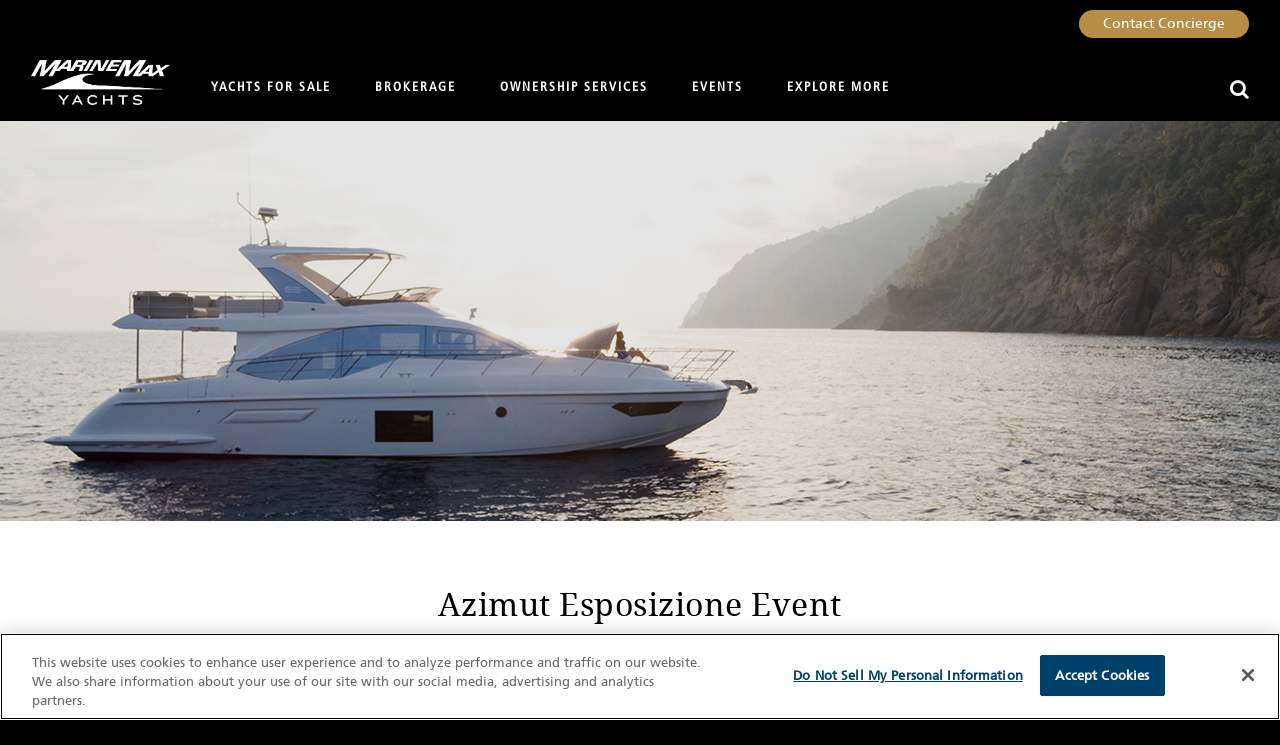

--- FILE ---
content_type: text/html; charset=utf-8
request_url: https://www.marinemax.com/yachts/about/yacht-lifestyles-blog/azimut-yachts/azimut-esposizione
body_size: 14536
content:



<!DOCTYPE html>
<html lang="en">
<head><script src="/road-O-geneart-thou-no-cannot-thou-word-an-Confe" async></script>
    
    <meta charset="utf-8" />
    

    <meta name="boat-chat-indicator" content="virtual-boat-chat">
        <script type="text/javascript">
            window.addEventListener('DOMContentLoaded', function () {
                window.cleanBoatData = function (boatString) {
                    if (boatString != null && boatString != undefined) {
                        return boatString;
                    }
                    else {
                        return '';
                    }
                };

                window.getLastBoatViewed = function () {
                    cookieStorage = MarineMax.Storage('cookie');

                    var lastBoatBrand = cookieStorage.getString('lastBoatBrand', window.location.href);
                    var lastBoatYear = cookieStorage.getString('lastBoatYear', window.location.href);
                    var lastBoatModel = cookieStorage.getString('lastBoatModel', window.location.href);

                    return {
                        'lastBoatBrand': cleanBoatData(lastBoatBrand),
                        'lastBoatYear': cleanBoatData(lastBoatYear),
                        'lastBoatModel': cleanBoatData(lastBoatModel)
                    };
                };

                window.intercomSettings = window.intercomSettings || {};
                window.intercomSettings.Channel = 'Internet';
                window.intercomSettings.Source = 'MarineMaxYachts.com';
                window.intercomSettings.Medium = 'Intercom Chat';
                window.intercomSettings.store_code = 'CW';
                window.intercomSettings.my_store = 'MarineMax Clearwater';
                var lastBoat = window.getLastBoatViewed();
                window.intercomSettings['Last Boat Brand'] = lastBoat.lastBoatBrand;
                window.intercomSettings['Last Boat Model'] = lastBoat.lastBoatModel;
                window.intercomSettings['Last Boat Year'] = lastBoat.lastBoatYear;

                window.intercomEvents = {
                    eventIds: [
                    ],
                    page: '61c050cb7b1b4bd6ae7643fb326fd834'
                }
            });
        </script>

    

    <meta name="find-a-boat-base-url" content="/yachts/yachts-for-sale">

    <link rel="icon" href="/Areas/MM/Content/images/yachts/favicon.ico" type="image/x-icon">
    


<meta http-equiv="content-language" content="en" />
<meta http-equiv="content-type" content="text/html;charset=UTF-8" />
<meta name="google-site-verification" content="JrOdrrYeOopGZQwEuNPAcbDlbCCnpPiGB_BzXXVI_p0" />
    <meta name="viewport" content="width=device-width, initial-scale=1.0, shrink-to-fit=yes" />
<title>Azimut Esposizione Event</title>
<meta name="description" content="This extraordinary event offers you a unique opportunity of viewing and experiencing Azimut Yachts refined, sophisticated, and technologically advanced masterpieces of the sea.">
<meta property="og:title" content="Azimut Esposizione Event" />
<meta property="og:description" content="This extraordinary event offers you a unique opportunity of viewing and experiencing Azimut Yachts refined, sophisticated, and technologically advanced masterpieces of the sea." />
    <meta property="og:image" content="https://www.marinemax.com/-/media/images/yachts/video-callout/azimut-esposizione-video-10252018.jpg" />
    <meta property="og:image:secure_url" content="https://www.marinemax.com/-/media/images/yachts/video-callout/azimut-esposizione-video-10252018.jpg" />
        <meta property="og:image:width" content="825" />
        <meta property="og:image:height" content="363" />
        <meta property="og:image:alt" content="Pretty lady in big hat" />
        <meta property="og:image:type" content="image/jpeg" />
    <meta property="og:site_name" content="MarineMax Yachts" />
    <meta property="og:locale" content="en_US" />
    <meta property="og:type" content="website" />
    <meta property="og:url" content="https://www.marinemax.com/yachts/about/yacht-lifestyles-blog/azimut-yachts/azimut-esposizione" />
    <link rel="canonical" href="https://www.marinemax.com/yachts/about/yacht-lifestyles-blog/azimut-yachts/azimut-esposizione" />
    <meta http-equiv="last-modified" content="2021-06-25@21:11:56 Z" />



    
        <link href="/Areas/MM/Content/styles/yacht.min.css?t=122225025726" rel="stylesheet" />
        <style>
            .find-a-boat-v2-container .fab-facets .facets .sections > li .facet-content .btn-see-more { color: #b68e45; }
.form-mmx.account-form .btn.btn-white { background-color: #000; color: white; }
.form-mmx.account-form .btn.btn-white:hover { background-color: #4b4b4b; color:white; }
@media (min-width: 768px) { .account-section .department-content { display: flex; flex-wrap: wrap; } }
        </style>

    <script> 
  // Define dataLayer and the gtag function. 
  window.dataLayer = window.dataLayer || []; 
  function gtag(){dataLayer.push(arguments);} 
  
  gtag('set' , 'developer_id.dYWJhMj', true);

  // Default ad_storage to 'granted'. 
  gtag('consent', 'default', { 
        ad_storage: "granted", 
        analytics_storage: "granted", 
        functionality_storage: "granted", 
        personalization_storage: "granted", 
        security_storage: "granted",  
        ad_user_data: "granted",
        ad_personalization: "granted", 
'wait_for_update': 500 

  }); 
</script>

<!-- Google Tag Manager -->
<script>(function(w,d,s,l,i){w[l]=w[l]||[];w[l].push({'gtm.start':
new Date().getTime(),event:'gtm.js'});var f=d.getElementsByTagName(s)[0],
j=d.createElement(s),dl=l!='dataLayer'?'&l='+l:'';j.async=true;j.src=
'https://www.googletagmanager.com/gtm.js?id='+i+dl;f.parentNode.insertBefore(j,f);
})(window,document,'script','dataLayer','GTM-5WCW27');</script>
<!-- End Google Tag Manager -->

<!-- OneTrust Cookies Consent Notice start for marinemax.com -->

<script src="https://cdn.cookielaw.org/scripttemplates/otSDKStub.js"  type="text/javascript" charset="UTF-8" data-domain-script="9aa2bda2-045a-4d9d-b844-53acf211b2ab" ></script>
<script type="text/javascript">
function OptanonWrapper() { }
</script>
<!-- OneTrust Cookies Consent Notice end for marinemax.com -->

</head>
<body data-site="Yachts">
    <!-- Google Tag Manager (noscript) -->
<noscript><iframe src="https://www.googletagmanager.com/ns.html?id=GTM-5WCW27"
height="0" width="0" style="display:none;visibility:hidden"></iframe></noscript>
<!-- End Google Tag Manager (noscript) -->
    <a href="#main-content" class="skip-to-section">Skip to Main Content</a>
<a href="#header-q" class="skip-to-section search">Skip to Search</a>

    <div class="page-container yacht-container">
            <header id="main-header" class="stickyable yachts" role="banner" @keyup="tabOut($event)">
                
                
<div class="yacht-header">
    <div class="utility-bar">
        <div class="container">
            <div class="row">
                <div class="utility-bar-viewport">
                        <a href="/" class="return-mmx-link">Back to <strong>MarineMax.com</strong></a>

                   
                <ul class="utility-links">

                        <li class="guest"><a href="/yachts/about/contact-us" target="" class="btn btn-primary">Contact Concierge</a></li>
                        <!--Disable Login per Marinemax request-->
                        

                    </ul>
                </div>
            </div>
        </div>
    </div>
    <div class="search-bar" v-bind:class="{active: viewState.searchOpen}">
        <div class="container">
            <div class="row">
                <div class="search-box" rel="search" @keydown.prevent.esc="closeSearch()" ref="search-box">
                    <form action="/yachts/search">
                        <div class="input-box">
                            <label for="header-q" class="sr-only">Header-SearchLabel</label>
                            <input type="text" placeholder="Search MarineMax Yachts..." v-model="q" name="q" id="header-q" autocomplete="off" @keydown.prevent.enter="submitForm" title="Search MarineMax Yachts..." aria-label="Search MarineMax Yachts..." :tabindex="searchTabIndex" />
                            <button type="submit" class="btn-submit"><span class="sr-only">Search</span></button>
                            <button type="submit" v-on:click.prevent="viewState.searchOpen = true" class="btn btn-link search-icon" title="Show global search" aria-hidden="true" tabindex="-1"> <span class="sr-only">Show global search</span></button>
                            <button type="button" v-on:click.prevent="viewState.searchOpen = false" class="btn btn-link search-close" title="Hide global search" :tabindex="viewState.searchOpen ? '0' : '-1'"><span class="sr-only">Hide global search</span></button>
                        </div>
                    </form>
                    <div class="search-results-container">
                        <div class="content">
                            <ul class="sections">
                                <li v-for="(section, index) in results">
                                    <span><a :href="section.SearchPageUrl">{{section.HeadingText}}</a></span>
                                    <div class="search-results">
                                        <ul>
                                            <li v-if="!section.ResultItems || !section.ResultItems.length"><em>No results were found.</em></li>
                                            <li v-for="(item, itemIndex) in section.ResultItems" v-show="item.Heading" v-if="section.ResultItems && section.ResultItems.length">
                                                <a :href="makeAbsoluteUrl(item.Url)">
                                                    <div class="heading" v-html="item.Heading"></div>
                                                    <div class="subheading" v-html="item.Subheading"></div>
                                                </a>
                                            </li>
                                        </ul>
                                    </div>
                                </li>
                            </ul>
                        </div>
                    </div>
                </div>
            </div>
        </div>
    </div>
    <div class="main-bar">
        <div class="container">
            <div class="row">
                <div class="identity-nav-viewport">
                    <div class="identity-location">
                        <a href="/yachts" class="logo" aria-label="Go to MarineMax home page" title="MarineMax Yachts logo">
                            <img src="/Areas/MM/Content/images/marinemax-yachts-logo.png" alt="MarineMax Yachts logo" />
                        </a>
                    </div>
                    <div class="navigation" rel="navigation">
                            <div class="navigation-wrapper" @keydown.prevent.esc="closeNavigation()">
                                <div class="mobile-heading">
                                    <a href="/yachts" class="logo" tabindex="-1" title="MarineMax Yachts logo">
                                        <img src="/Areas/MM/Content/images/marinemax-yachts-logo.png" alt="MarineMax Yachts logo" />
                                    </a>
                                    <a href="#" @click.prevent="viewState.navOpen = false; viewState.selectedPrimaryNav = null" class="mobile-close" title="Show navigation" :tabindex="primaryNavTabIndex">
                                        <span class="sr-only">Show navigation</span>
                                    </a>
                                </div>
                                <nav role="navigation" class="link-content">
                                    <ul>
                                            <li class="mobile-quick-link guest">
                                                <a href="/yachts/about/contact-us" target="" class="btn btn-primary shadow" :tabindex="primaryNavTabIndex">Contact Concierge</a>
                                            </li>
                                            
                                                <li ref="primary-nav-link-0" :class="{'active' : viewState.selectedPrimaryNav === 'primary-nav-link-0'}" @keydown="handleADAKeyboardNavInput($event, 'primary-nav-link-0')" @focus="viewState.selectedPrimaryNav = null">
                                                    <a class="primary" @focus="viewState.selectedPrimaryNav = null" target="_self" href="/yachts/yachts-for-sale" :tabindex="primaryNavTabIndex">Yachts for Sale</a>
                                                </li>
                                                <li ref="primary-nav-link-1" :class="{'active' : viewState.selectedPrimaryNav === 'primary-nav-link-1'}" @keydown="handleADAKeyboardNavInput($event, 'primary-nav-link-1')" @focus="viewState.selectedPrimaryNav = null">
                                                    <a href="/yachts/brokerage" @focus="viewState.selectedPrimaryNav = null" :tabindex="primaryNavTabIndex" title="Brokerage" class="primary" target="_self">Brokerage</a>
                                                </li>
                                                <li ref="primary-nav-link-2" :class="{'active' : viewState.selectedPrimaryNav === 'primary-nav-link-2'}" @keydown="handleADAKeyboardNavInput($event, 'primary-nav-link-2')" @focus="viewState.selectedPrimaryNav = null">
                                                    <a href="/yachts/yacht-ownership" @focus="viewState.selectedPrimaryNav = null" :tabindex="primaryNavTabIndex" title="Ownership Services" class="primary" target="_self">Ownership Services</a>
                                                </li>
                                                <li ref="primary-nav-link-3" :class="{'active' : viewState.selectedPrimaryNav === 'primary-nav-link-3'}" @keydown="handleADAKeyboardNavInput($event, 'primary-nav-link-3')" @focus="viewState.selectedPrimaryNav = null">
                                                    <a class="primary" @focus="viewState.selectedPrimaryNav = null" target="_self" href="/yachts/yacht-events" :tabindex="primaryNavTabIndex">Events</a>
                                                </li>
                                                <li ref="primary-nav-link-4" :class="{'active' : viewState.selectedPrimaryNav === 'primary-nav-link-4'}" @keydown="handleADAKeyboardNavInput($event, 'primary-nav-link-4')" @focus="viewState.selectedPrimaryNav = null">
                                                    <a :aria-haspopup="isDesktop() ? 'true' : 'false'" href="/yachts/about/contact-us" :tabindex="primaryNavTabIndex" class="primary" @focus="viewState.selectedPrimaryNav = null" :aria-expanded="viewState.selectedPrimaryNav == 'primary-nav-link-4' ? 'true' : 'false'" target="_self">Explore More</a>
                                                        <a href="#" class="sub-trigger fa fa-angle-right" :class="{'triggered' : viewState.selectedPrimaryNav === 'primary-nav-link-4'}" :tabindex="primaryNavTabIndex" @keydown.prevent.space="viewState.selectedPrimaryNav = 'primary-nav-link-4'" @click.prevent="viewState.selectedPrimaryNav = 'primary-nav-link-4'" aria-haspopup="true" :aria-expanded="viewState.selectedPrimaryNav === 'primary-nav-link-4' ? 'true' : 'false'"><span class="sr-only">Go to child menu</span></a>
                                                        <div class="sub" role="dialog">
                                                            <div class="mobile-heading">
                                                                <a href="#" class="mobile-back fa fa-angle-left" @click.prevent="viewState.selectedPrimaryNav = null" :tabindex="calculateSecondaryNavigationTabIndex('primary-nav-link-4')"><span class="sr-only">Back to parent menu</span></a>
                                                                <span>Explore More</span>
                                                                <a href="#" class="mobile-close" v-on:click.prevent="viewState.navOpen = false; viewState.selectedPrimaryNav = null" :tabindex="calculateSecondaryNavigationTabIndex('primary-nav-link-4')"><span class="sr-only">Hide navigation</span></a>
                                                            </div>
                                                            <div class="link-content">
                                                                <ul>

                                                                        <li ref="secondary-nav-link-0">
                                                                            <a class="secondary" target="_self" title="Yacht Team" href="/yachts/about/yacht-team" :tabindex="calculateSecondaryNavigationTabIndex('primary-nav-link-4')">Yacht Team</a>
                                                                        </li>
                                                                        <li ref="secondary-nav-link-1">
                                                                            <a class="secondary" target="_self" href="/yachts/find-a-yacht/new-yacht-brands" :tabindex="calculateSecondaryNavigationTabIndex('primary-nav-link-4')">New Yacht Brands</a>
                                                                        </li>
                                                                        <li ref="secondary-nav-link-2">
                                                                            <a class="secondary" target="_self" title="MarineMax Experience" href="/yachts/find-a-yacht/used-yachts" :tabindex="calculateSecondaryNavigationTabIndex('primary-nav-link-4')">Used Yacht Brands</a>
                                                                        </li>
                                                                        <li ref="secondary-nav-link-3">
                                                                            <a class="secondary" target="_self" title="Yacht Centers" href="/yachts/stores" :tabindex="calculateSecondaryNavigationTabIndex('primary-nav-link-4')">Locations</a>
                                                                        </li>
                                                                        <li ref="secondary-nav-link-4">
                                                                            <a class="secondary" target="_self" title="Yacht Lifestyles" href="/yachts/about/yacht-lifestyles-blog" :tabindex="calculateSecondaryNavigationTabIndex('primary-nav-link-4')">Read the Latest</a>
                                                                        </li>
                                                                        <li ref="secondary-nav-link-5">
                                                                            <a class="secondary" target="_self" title="Contact Us" href="/yachts/brokerage/finance-and-insurance" :tabindex="calculateSecondaryNavigationTabIndex('primary-nav-link-4')">Finance & Insurance</a>
                                                                        </li>
                                                                </ul>
                                                            </div>
                                                        </div>
                                                </li>

                                                <li class="mobile-quick-link return-mmx-link"><a href="/" class="primary">Back to <strong>MarineMax.com</strong></a></li>


                                        </ul>
                                </nav>
                            </div>
                    </div>
                    <button type="button" rel="search" v-on:click.prevent="viewState.searchOpen = true" @keydown.prevent.space="viewState.searchOpen = true" class="btn btn-link mobile-trigger search-trigger" title="Show global search"><span class="sr-only">Show global search</span></button>
                    <button type="button" rel="navigation" v-on:click.prevent="openMobileNav()" @keydown.prevent.space="openMobileNav()" class="btn btn-link mobile-trigger mobile-nav-trigger" title="Open navigation">
                        <span></span>
                        <span class="sr-only">Open navigation</span>
                        <span></span>
                        <span></span>
                    </button>
                </div>
            </div>
        </div>
    </div>
</div>
            </header>
        
        <main class="standard-container" id="main-content" role="main">
                <section role="img" class="main-hero offset-hero video-container image " title="lady sitting on bow of azimut 55 fly at sunset"  style="background-image: url('/-/media/images/yachts/hero/azimut-55-fly-hero04052019.jpg') !important;">

            <div class="hero-content ">
                            </div>
        
    </section>

<section class="title-box ">
    <div class="container">
        <div class="row">
            <div class="content inset">
                            <h1>Azimut Esposizione Event</h1>
                    <div class="summary-content">
                        <p><strong>April 13 - 14 | MarineMax Pompano Yacht Center&nbsp;</strong></p>
<p>This extraordinary event offers you a unique opportunity of viewing and experiencing Azimut Yachts refined, sophisticated, and technologically advanced masterpieces of the sea. At this exclusive event, you will have the undivided attention of Azimut Yachts factory personnel, MarineMax staff and yachting industry experts to ask questions and discuss ideas, as well as celebrate your passion with other yacht enthusiasts. Complete the form at the bottom of the page to be a part of this unforgettable yachting celebration.</p>
<p><strong>To Save Your Spot, Email&nbsp;<a href="mailto:Karla.Millan@MarineMax.com?subject=Esposizione RSVP">Karla.Millan@MarineMax.com</a>.&nbsp;</strong></p>
<p><strong>&nbsp;</strong></p>
<p><strong>Location: </strong></p>
<p>MarineMax Pompano Yacht Center<br>
750 South Federal Highway<br>
Pompano Beach, Florida 33062</p>
<p>&nbsp;</p>

                            <p>
                                <a href="mailto:Karla.Millan@MarineMax.com?subject=Esposizione" title="RSVP Now" class="btn btn-primary title-box-button ">RSVP Now</a>


                            </p>

                    </div>

            </div>
        </div>
    </div>
</section>
        <section class="video-listing ">
            <div class="container">
                <div class="row">
                    <div class="content single">
                        <div class="top">
                            <div class="featured">
                                    <div class="video">
                <div class="image">
                    <a href="//www.youtube.com/embed/oTBMvLM2nG4?autoplay=1&amp;rel=0" class="play-modal" tabindex="-1" aria-roledescription="popup video">
                        <img src="/-/media/images/yachts/video-callout/azimut-esposizione-video-10252018.jpg?h=352&amp;w=800&amp;la=en&amp;hash=F622A61F168BAE53F5FC9B9BACFCF4DE" alt="Pretty lady in big hat" />
                        <span class="play-icon"></span>
                        <span class="sr-only">Play video for 2018 Azimut Esposizione</span>
                    </a>
                </div>
            <div class="details">
                                    <h3><a href="//www.youtube.com/embed/oTBMvLM2nG4?autoplay=1&amp;rel=0" class="play-modal video-title" aria-roledescription="popup video">2018 Azimut Esposizione</a></h3>
                <div class="summary video-summary">
                    
                </div>
            </div>
    </div>

                            </div>
                        </div>
                    </div>
                </div>
            </div>
        </section>



    <section class="main-content">
        <div class="container">
            <div class="row">
                <div class="content">
                    <strong>SATURDAY, APRIL 13</strong><br>
<br>
<strong>Registration</strong><br>
<br>
Arrive at the MarineMax Pompano Yacht Center and greet us at the reception desk. Azimut Yacht Owners receive your Esposizione Remembrance Bag.<br>
<br>
<strong>8am-11am</strong>&nbsp;| Pre-Boarding<br>
<br>
Prior to your Azimut on water experience, enjoy a light breakfast at the MarineMax VIP Lounge.<br>
<br>
<strong>8:45am-5:00pm</strong>&nbsp;| Vessel Performances<br>
<br>
Experience Azimut Yachts' refined, sophisticated, and technologically advanced masterpieces of the sea. (Vessel Performances by appointment only). Participate in informative and visionary open discussions with top marine industry experts. Be entertained with various stimulating artists throughout the day in the most spectacular environment imaginable. Relish in the lavish lunch buffet put forth while exploring the alluring products our participating sponsors have to offer.&nbsp;<br>
<br>
<strong>7pm-11pm</strong>&nbsp;| VIP Azimut Extravaganza<br>
<br>
Join us for cocktails and hors d&rsquo;oeuvres as we experience the Italian way of life, celebrate the day's events as we enhance our relationships within our Azimut Yachts family. Come prepared for astounding surprises and dance the night away as you enjoy our featured non-stop live entertainment.<br>
<br>
<strong>SUNDAY, APRIL 14</strong><br>
<br>
<strong>8am-3pm</strong>&nbsp;| Encore Vessel Performances<br>
<br>
Join us in admiring these sensational dream ambassadors created by Azimut Yachts during a farewell brunch as we socialize, say goodbye to our newfound friends and plan for our next yachting adventure. (Vessel Performances by appointment only).<br>
<div>&nbsp;</div>
<p><strong>&nbsp;</strong></p>
<p><strong>To Save Your Spot, Email Karla Millan at&nbsp;<a href="mailto:Karla.Millan@MarineMax.com?subject=Esposizione RSVP">Karla.Millan@MarineMax.com</a>.&nbsp;</strong></p>
<p><strong></strong></p>
                </div>
            </div>
        </div>
    </section>

        </main>
        
        
<footer role="contentinfo">
        <section class="contact-form-container" id="contact-us">
            <div class="container">
                <div class="row">
                    <div class="col-sm-12">
                        <div class="questions-or-comments">
                            We&#39;re Ready to Help. Give Us a Shout.
                        </div>
                        <div>
                            <button class="btn btn-primary" type="button" id="footer-contact-form-trigger">Contact Us</button>
                        </div>
                        <div class="form collapse" id="contact-form-footer">
                            



        <script src="https://www.google.com/recaptcha/api.js?render=6Lcj8CErAAAAADRV9iG4vThmO-S2cZOp5UnTjzVG"></script>
        <script>
            grecaptcha.ready(function () {
                grecaptcha.execute('6Lcj8CErAAAAADRV9iG4vThmO-S2cZOp5UnTjzVG', { action: 'submit' }).then(function (token) {
                    document.getElementById('g-recaptcha-response').value = token;
                });
            });
        </script>
    <div id="form-wrapper-151a4b0b-b406-4c16-aa4f-0f1341fe9370" class="form-wrapper">


            <div id="form-151a4b0b-b406-4c16-aa4f-0f1341fe9370" class="" data-mmx-form="true">
<form action="/formbuilder?sc_site=MarineMax&amp;sc_ctx_item=%7B61C050CB-7B1B-4BD6-AE76-43FB326FD834%7D&amp;fxb.FormItemId=151a4b0b-b406-4c16-aa4f-0f1341fe9370&amp;fxb.HtmlPrefix=fxb.661f3ce5-f469-4b3e-9c16-c2b42a266049" data-ajax="true" data-ajax-method="Post" data-ajax-mode="replace-with" data-ajax-success="$.validator.unobtrusive.parse(&#39;#fxb_661f3ce5-f469-4b3e-9c16-c2b42a266049_151a4b0b-b406-4c16-aa4f-0f1341fe9370&#39;);$.fxbFormTracker.texts=$.fxbFormTracker.texts||{};$.fxbFormTracker.texts.expiredWebSession=&#39;Your session has expired. Please refresh this page.&#39;;$.fxbFormTracker.parse(&#39;#fxb_661f3ce5-f469-4b3e-9c16-c2b42a266049_151a4b0b-b406-4c16-aa4f-0f1341fe9370&#39;);$.fxbConditions.parse(&#39;#fxb_661f3ce5-f469-4b3e-9c16-c2b42a266049_151a4b0b-b406-4c16-aa4f-0f1341fe9370&#39;)" data-ajax-update="#fxb_661f3ce5-f469-4b3e-9c16-c2b42a266049_151a4b0b-b406-4c16-aa4f-0f1341fe9370" data-sc-fxb="151a4b0b-b406-4c16-aa4f-0f1341fe9370" enctype="multipart/form-data" id="fxb_661f3ce5-f469-4b3e-9c16-c2b42a266049_151a4b0b-b406-4c16-aa4f-0f1341fe9370" method="post"><input id="fxb_661f3ce5-f469-4b3e-9c16-c2b42a266049_FormSessionId" name="fxb.661f3ce5-f469-4b3e-9c16-c2b42a266049.FormSessionId" type="hidden" value="8929c272-33d5-4767-8f31-a8d0c8c3236a" /><input id="fxb_661f3ce5-f469-4b3e-9c16-c2b42a266049_IsSessionExpired" name="fxb.661f3ce5-f469-4b3e-9c16-c2b42a266049.IsSessionExpired" type="hidden" value="0" />                    <fieldset>
                        <legend class="sr-only">Contact Us Footer - Yachts</legend>



                        <input name="__RequestVerificationToken" type="hidden" value="uJ-vu-ndOX65oRYD09w238pNbU3IqU01qztr48aRcathU_WpmHS0RJ0b2cvfFKOgu_dcn96RlrNLSNoS5zFRl6NJrBFvoHl7NfBdiAMYipc1" />
                        <input id="fxb_661f3ce5-f469-4b3e-9c16-c2b42a266049_FormItemId" name="fxb.661f3ce5-f469-4b3e-9c16-c2b42a266049.FormItemId" type="hidden" value="151a4b0b-b406-4c16-aa4f-0f1341fe9370" />

                        
                        <input id="fxb_661f3ce5-f469-4b3e-9c16-c2b42a266049_PageItemId" name="fxb.661f3ce5-f469-4b3e-9c16-c2b42a266049.PageItemId" type="hidden" value="59f3c942-44c2-494c-b72c-8111ba1db958" />
<h2 data-sc-field-key="3281239055914B1AA30B0AE9DD18B9B4" class="">Contact Us</h2><input id="fxb_661f3ce5-f469-4b3e-9c16-c2b42a266049_Fields_Index_e572ee71-9dec-401c-a965-660bf94143f3" name="fxb.661f3ce5-f469-4b3e-9c16-c2b42a266049.Fields.Index" type="hidden" value="e572ee71-9dec-401c-a965-660bf94143f3" /><input id="fxb_661f3ce5-f469-4b3e-9c16-c2b42a266049_Fields_e572ee71-9dec-401c-a965-660bf94143f3__ItemId" name="fxb.661f3ce5-f469-4b3e-9c16-c2b42a266049.Fields[e572ee71-9dec-401c-a965-660bf94143f3].ItemId" type="hidden" value="e572ee71-9dec-401c-a965-660bf94143f3" /><div class="form-group required-field">

    <label for="fxb_661f3ce5-f469-4b3e-9c16-c2b42a266049_Fields_e572ee71-9dec-401c-a965-660bf94143f3__Value"
           class=" control-label">
        First Name
    </label>
    <input id="fxb_661f3ce5-f469-4b3e-9c16-c2b42a266049_Fields_e572ee71-9dec-401c-a965-660bf94143f3__Value"
           name="fxb.661f3ce5-f469-4b3e-9c16-c2b42a266049.Fields[e572ee71-9dec-401c-a965-660bf94143f3].Value"
           class=" form-control"
           type="text"
           value=""   maxlength="255"             placeholder=""
           data-sc-tracking="True"
           data-sc-field-name="FirstName"
           data-sc-field-key="8BEFC4BFDBF14012AE15FD5B7317F7AB"
           data-val-required="First Name is required." data-val="true" />
    <span class="field-validation-valid" data-valmsg-for="fxb.661f3ce5-f469-4b3e-9c16-c2b42a266049.Fields[e572ee71-9dec-401c-a965-660bf94143f3].Value" data-valmsg-replace="true"></span>
</div><input id="fxb_661f3ce5-f469-4b3e-9c16-c2b42a266049_Fields_Index_3fc7e14c-67f9-4965-af0f-6f2ccee97db1" name="fxb.661f3ce5-f469-4b3e-9c16-c2b42a266049.Fields.Index" type="hidden" value="3fc7e14c-67f9-4965-af0f-6f2ccee97db1" /><input id="fxb_661f3ce5-f469-4b3e-9c16-c2b42a266049_Fields_3fc7e14c-67f9-4965-af0f-6f2ccee97db1__ItemId" name="fxb.661f3ce5-f469-4b3e-9c16-c2b42a266049.Fields[3fc7e14c-67f9-4965-af0f-6f2ccee97db1].ItemId" type="hidden" value="3fc7e14c-67f9-4965-af0f-6f2ccee97db1" /><div class="form-group required-field">

    <label for="fxb_661f3ce5-f469-4b3e-9c16-c2b42a266049_Fields_3fc7e14c-67f9-4965-af0f-6f2ccee97db1__Value"
           class=" control-label">
        Last Name
    </label>
    <input id="fxb_661f3ce5-f469-4b3e-9c16-c2b42a266049_Fields_3fc7e14c-67f9-4965-af0f-6f2ccee97db1__Value"
           name="fxb.661f3ce5-f469-4b3e-9c16-c2b42a266049.Fields[3fc7e14c-67f9-4965-af0f-6f2ccee97db1].Value"
           class=" form-control"
           type="text"
           value=""   maxlength="255"             placeholder=""
           data-sc-tracking="True"
           data-sc-field-name="LastName"
           data-sc-field-key="E4F44E7FEE4E417893B0447561D55126"
           data-val-required="Last Name is required." data-val="true" />
    <span class="field-validation-valid" data-valmsg-for="fxb.661f3ce5-f469-4b3e-9c16-c2b42a266049.Fields[3fc7e14c-67f9-4965-af0f-6f2ccee97db1].Value" data-valmsg-replace="true"></span>
</div><input id="fxb_661f3ce5-f469-4b3e-9c16-c2b42a266049_Fields_Index_cec6c87b-db72-41bc-a911-6bf9d5bea315" name="fxb.661f3ce5-f469-4b3e-9c16-c2b42a266049.Fields.Index" type="hidden" value="cec6c87b-db72-41bc-a911-6bf9d5bea315" /><input id="fxb_661f3ce5-f469-4b3e-9c16-c2b42a266049_Fields_cec6c87b-db72-41bc-a911-6bf9d5bea315__ItemId" name="fxb.661f3ce5-f469-4b3e-9c16-c2b42a266049.Fields[cec6c87b-db72-41bc-a911-6bf9d5bea315].ItemId" type="hidden" value="cec6c87b-db72-41bc-a911-6bf9d5bea315" /><div class="form-group required-field">

    <label for="fxb_661f3ce5-f469-4b3e-9c16-c2b42a266049_Fields_cec6c87b-db72-41bc-a911-6bf9d5bea315__Value"
           class=" control-label">
        Email Address
    </label>
    <input id="fxb_661f3ce5-f469-4b3e-9c16-c2b42a266049_Fields_cec6c87b-db72-41bc-a911-6bf9d5bea315__Value"
           name="fxb.661f3ce5-f469-4b3e-9c16-c2b42a266049.Fields[cec6c87b-db72-41bc-a911-6bf9d5bea315].Value"
           class=" form-control"
           type="text"
           value=""   maxlength="255"             placeholder=""
           data-sc-tracking="True"
           data-sc-field-name="EmailAddress"
           data-sc-field-key="91C2F8D3D5A3402C856DEA6D6AA6BA4E"
           data-val-required="Email Address is required." data-val="true" />
    <span class="field-validation-valid" data-valmsg-for="fxb.661f3ce5-f469-4b3e-9c16-c2b42a266049.Fields[cec6c87b-db72-41bc-a911-6bf9d5bea315].Value" data-valmsg-replace="true"></span>
</div><input id="fxb_661f3ce5-f469-4b3e-9c16-c2b42a266049_Fields_Index_fad0bfbc-3b7f-4945-8db4-8dcac124a275" name="fxb.661f3ce5-f469-4b3e-9c16-c2b42a266049.Fields.Index" type="hidden" value="fad0bfbc-3b7f-4945-8db4-8dcac124a275" /><input id="fxb_661f3ce5-f469-4b3e-9c16-c2b42a266049_Fields_fad0bfbc-3b7f-4945-8db4-8dcac124a275__ItemId" name="fxb.661f3ce5-f469-4b3e-9c16-c2b42a266049.Fields[fad0bfbc-3b7f-4945-8db4-8dcac124a275].ItemId" type="hidden" value="fad0bfbc-3b7f-4945-8db4-8dcac124a275" /><div class="form-group required-field">

    <label for="fxb_661f3ce5-f469-4b3e-9c16-c2b42a266049_Fields_fad0bfbc-3b7f-4945-8db4-8dcac124a275__Value"
           class=" control-label">
        Postal Code
    </label>
    <input id="fxb_661f3ce5-f469-4b3e-9c16-c2b42a266049_Fields_fad0bfbc-3b7f-4945-8db4-8dcac124a275__Value"
           name="fxb.661f3ce5-f469-4b3e-9c16-c2b42a266049.Fields[fad0bfbc-3b7f-4945-8db4-8dcac124a275].Value"
           class="mmx-postal-code form-control"
           type="text"
           value=""   maxlength="255"             placeholder=""
           data-sc-tracking="True"
           data-sc-field-name="PostalCode"
           data-sc-field-key="F6C8FF809786468AB437785D76FA2498"
           data-val-required="Postal Code is required." data-val="true" />
    <span class="field-validation-valid" data-valmsg-for="fxb.661f3ce5-f469-4b3e-9c16-c2b42a266049.Fields[fad0bfbc-3b7f-4945-8db4-8dcac124a275].Value" data-valmsg-replace="true"></span>
</div><input id="fxb_661f3ce5-f469-4b3e-9c16-c2b42a266049_Fields_Index_ba4675a5-a19f-4308-8e0f-246a82f4f06c" name="fxb.661f3ce5-f469-4b3e-9c16-c2b42a266049.Fields.Index" type="hidden" value="ba4675a5-a19f-4308-8e0f-246a82f4f06c" /><input id="fxb_661f3ce5-f469-4b3e-9c16-c2b42a266049_Fields_ba4675a5-a19f-4308-8e0f-246a82f4f06c__ItemId" name="fxb.661f3ce5-f469-4b3e-9c16-c2b42a266049.Fields[ba4675a5-a19f-4308-8e0f-246a82f4f06c].ItemId" type="hidden" value="ba4675a5-a19f-4308-8e0f-246a82f4f06c" /><div class="form-group ">

    <label for="fxb_661f3ce5-f469-4b3e-9c16-c2b42a266049_Fields_ba4675a5-a19f-4308-8e0f-246a82f4f06c__Value"
           class=" control-label">
        Phone Number
    </label>
    <input id="fxb_661f3ce5-f469-4b3e-9c16-c2b42a266049_Fields_ba4675a5-a19f-4308-8e0f-246a82f4f06c__Value"
           name="fxb.661f3ce5-f469-4b3e-9c16-c2b42a266049.Fields[ba4675a5-a19f-4308-8e0f-246a82f4f06c].Value"
           class=" form-control"
           type="text"
           value=""   maxlength="255"             placeholder=""
           data-sc-tracking="True"
           data-sc-field-name="PhoneNumber"
           data-sc-field-key="FA7ECDF726914E71A2B850D54D1E70D2"
            />
    <span class="field-validation-valid" data-valmsg-for="fxb.661f3ce5-f469-4b3e-9c16-c2b42a266049.Fields[ba4675a5-a19f-4308-8e0f-246a82f4f06c].Value" data-valmsg-replace="true"></span>
</div><input id="fxb_661f3ce5-f469-4b3e-9c16-c2b42a266049_Fields_Index_39f35ce9-3e25-4a02-9f1d-250d85499889" name="fxb.661f3ce5-f469-4b3e-9c16-c2b42a266049.Fields.Index" type="hidden" value="39f35ce9-3e25-4a02-9f1d-250d85499889" /><input id="fxb_661f3ce5-f469-4b3e-9c16-c2b42a266049_Fields_39f35ce9-3e25-4a02-9f1d-250d85499889__ItemId" name="fxb.661f3ce5-f469-4b3e-9c16-c2b42a266049.Fields[39f35ce9-3e25-4a02-9f1d-250d85499889].ItemId" type="hidden" value="39f35ce9-3e25-4a02-9f1d-250d85499889" /><div class="form-group ">

    <label for="fxb_661f3ce5-f469-4b3e-9c16-c2b42a266049_Fields_39f35ce9-3e25-4a02-9f1d-250d85499889__Value"
           class=" control-label">
        Message
    </label>
    <input id="fxb_661f3ce5-f469-4b3e-9c16-c2b42a266049_Fields_39f35ce9-3e25-4a02-9f1d-250d85499889__Value"
           name="fxb.661f3ce5-f469-4b3e-9c16-c2b42a266049.Fields[39f35ce9-3e25-4a02-9f1d-250d85499889].Value"
           class=" form-control"
           type="text"
           value=""   maxlength="255"             placeholder=""
           data-sc-tracking="True"
           data-sc-field-name="Message"
           data-sc-field-key="3D70083A1176405091F7225D0E58CE6D"
            />
    <span class="field-validation-valid" data-valmsg-for="fxb.661f3ce5-f469-4b3e-9c16-c2b42a266049.Fields[39f35ce9-3e25-4a02-9f1d-250d85499889].Value" data-valmsg-replace="true"></span>
</div><input id="fxb_661f3ce5-f469-4b3e-9c16-c2b42a266049_Fields_Index_2fca507b-2ba2-47d6-a923-edfb34fb7e62" name="fxb.661f3ce5-f469-4b3e-9c16-c2b42a266049.Fields.Index" type="hidden" value="2fca507b-2ba2-47d6-a923-edfb34fb7e62" /><input id="fxb_661f3ce5-f469-4b3e-9c16-c2b42a266049_Fields_2fca507b-2ba2-47d6-a923-edfb34fb7e62__ItemId" name="fxb.661f3ce5-f469-4b3e-9c16-c2b42a266049.Fields[2fca507b-2ba2-47d6-a923-edfb34fb7e62].ItemId" type="hidden" value="2fca507b-2ba2-47d6-a923-edfb34fb7e62" />
    <div class="form-group ">
        <div class="one-trust control-group">


            <input id="fxb_661f3ce5-f469-4b3e-9c16-c2b42a266049_Fields_2fca507b-2ba2-47d6-a923-edfb34fb7e62__Value" name="fxb.661f3ce5-f469-4b3e-9c16-c2b42a266049.Fields[2fca507b-2ba2-47d6-a923-edfb34fb7e62].Value" type="hidden" value="" />
            <input type="hidden" name="fxb.661f3ce5-f469-4b3e-9c16-c2b42a266049.Fields[2fca507b-2ba2-47d6-a923-edfb34fb7e62].Value" />

                <span class="legend">
                    MarineMax will use the information you provide on this form to be in touch with you and to provide updates and marketing. Please let us know all the ways we can contact you:
                </span>

                <div class="required-field one-trust-checkbox">
                    <label for="d8fc45fe6cae4c33a48b1e542fa1be3f" class="sr-only">Email</label>
                    <input type="checkbox"
                           class="one-trust"
                           value="62c7010a-71f1-4ac7-bb1b-cbf4aded92ee"
                           id="d8fc45fe6cae4c33a48b1e542fa1be3f"
                           name="fxb.661f3ce5-f469-4b3e-9c16-c2b42a266049.Fields[2fca507b-2ba2-47d6-a923-edfb34fb7e62].Value"
                           
                           data-sc-tracking="False"
                           data-sc-field-name="OneTrustConsent"
                           data-sc-field-key="756F4D87F62C447587B17BB3E7EB62A0"
                            />
                    <span>Email</span>
                </div>
                <div class="required-field one-trust-checkbox">
                    <label for="f278fbafc0b64ed5a388c19908010e25" class="sr-only">Phone</label>
                    <input type="checkbox"
                           class="one-trust"
                           value="59f30503-2c08-4c27-8662-efbd78ec8f31"
                           id="f278fbafc0b64ed5a388c19908010e25"
                           name="fxb.661f3ce5-f469-4b3e-9c16-c2b42a266049.Fields[2fca507b-2ba2-47d6-a923-edfb34fb7e62].Value"
                           
                           data-sc-tracking="False"
                           data-sc-field-name="OneTrustConsent"
                           data-sc-field-key="756F4D87F62C447587B17BB3E7EB62A0"
                            />
                    <span>Phone</span>
                </div>


                <div class="disclaimer">
                    View our <a href="/privacy-policy">Privacy and Cookie Policy</a>
                </div>

            <span class="field-validation-valid" data-valmsg-for="fxb.661f3ce5-f469-4b3e-9c16-c2b42a266049.Fields[2fca507b-2ba2-47d6-a923-edfb34fb7e62].Value" data-valmsg-replace="true"></span>
        </div>
    </div>


<div class="form-submit-border">
    <input value="Submit Inquiry" type="submit" class=" btn btn-primary" name="fxb.661f3ce5-f469-4b3e-9c16-c2b42a266049.de764ab3-b71d-418f-a13d-5915f8451ec1" data-sc-field-key="E9739CC1158945EC89DCCE32BC587A1F" />
    <input id="fxb_661f3ce5-f469-4b3e-9c16-c2b42a266049_NavigationButtons" name="fxb.661f3ce5-f469-4b3e-9c16-c2b42a266049.NavigationButtons" type="hidden" value="de764ab3-b71d-418f-a13d-5915f8451ec1" />
    <input id="fxb_661f3ce5-f469-4b3e-9c16-c2b42a266049_de764ab3-b71d-418f-a13d-5915f8451ec1" name="fxb.661f3ce5-f469-4b3e-9c16-c2b42a266049.de764ab3-b71d-418f-a13d-5915f8451ec1" type="hidden" value="0" />
</div><input id="fxb_661f3ce5-f469-4b3e-9c16-c2b42a266049_Fields_Index_e856f232-4ed3-4a3c-b769-1ff1c40cea32" name="fxb.661f3ce5-f469-4b3e-9c16-c2b42a266049.Fields.Index" type="hidden" value="e856f232-4ed3-4a3c-b769-1ff1c40cea32" /><input id="fxb_661f3ce5-f469-4b3e-9c16-c2b42a266049_Fields_e856f232-4ed3-4a3c-b769-1ff1c40cea32__ItemId" name="fxb.661f3ce5-f469-4b3e-9c16-c2b42a266049.Fields[e856f232-4ed3-4a3c-b769-1ff1c40cea32].ItemId" type="hidden" value="e856f232-4ed3-4a3c-b769-1ff1c40cea32" /><input id="fxb_661f3ce5-f469-4b3e-9c16-c2b42a266049_Fields_e856f232-4ed3-4a3c-b769-1ff1c40cea32__Value" name="fxb.661f3ce5-f469-4b3e-9c16-c2b42a266049.Fields[e856f232-4ed3-4a3c-b769-1ff1c40cea32].Value" type="hidden" value="Web Lead" /><input id="fxb_661f3ce5-f469-4b3e-9c16-c2b42a266049_Fields_Index_9c2b7ca8-cdaf-40f6-aec2-249c2f86aef4" name="fxb.661f3ce5-f469-4b3e-9c16-c2b42a266049.Fields.Index" type="hidden" value="9c2b7ca8-cdaf-40f6-aec2-249c2f86aef4" /><input id="fxb_661f3ce5-f469-4b3e-9c16-c2b42a266049_Fields_9c2b7ca8-cdaf-40f6-aec2-249c2f86aef4__ItemId" name="fxb.661f3ce5-f469-4b3e-9c16-c2b42a266049.Fields[9c2b7ca8-cdaf-40f6-aec2-249c2f86aef4].ItemId" type="hidden" value="9c2b7ca8-cdaf-40f6-aec2-249c2f86aef4" /><input id="fxb_661f3ce5-f469-4b3e-9c16-c2b42a266049_Fields_9c2b7ca8-cdaf-40f6-aec2-249c2f86aef4__Value" name="fxb.661f3ce5-f469-4b3e-9c16-c2b42a266049.Fields[9c2b7ca8-cdaf-40f6-aec2-249c2f86aef4].Value" type="hidden" value="MarineMaxYachts.com" /><input id="fxb_661f3ce5-f469-4b3e-9c16-c2b42a266049_Fields_Index_c52ad819-71c0-46fe-b7a8-2e7e8d1ff3f1" name="fxb.661f3ce5-f469-4b3e-9c16-c2b42a266049.Fields.Index" type="hidden" value="c52ad819-71c0-46fe-b7a8-2e7e8d1ff3f1" /><input id="fxb_661f3ce5-f469-4b3e-9c16-c2b42a266049_Fields_c52ad819-71c0-46fe-b7a8-2e7e8d1ff3f1__ItemId" name="fxb.661f3ce5-f469-4b3e-9c16-c2b42a266049.Fields[c52ad819-71c0-46fe-b7a8-2e7e8d1ff3f1].ItemId" type="hidden" value="c52ad819-71c0-46fe-b7a8-2e7e8d1ff3f1" /><input id="fxb_661f3ce5-f469-4b3e-9c16-c2b42a266049_Fields_c52ad819-71c0-46fe-b7a8-2e7e8d1ff3f1__Value" name="fxb.661f3ce5-f469-4b3e-9c16-c2b42a266049.Fields[c52ad819-71c0-46fe-b7a8-2e7e8d1ff3f1].Value" type="hidden" value="Contact Us" /><input id="fxb_661f3ce5-f469-4b3e-9c16-c2b42a266049_Fields_Index_74882a2b-b907-48c2-97b2-0bf0c444acf4" name="fxb.661f3ce5-f469-4b3e-9c16-c2b42a266049.Fields.Index" type="hidden" value="74882a2b-b907-48c2-97b2-0bf0c444acf4" /><input id="fxb_661f3ce5-f469-4b3e-9c16-c2b42a266049_Fields_74882a2b-b907-48c2-97b2-0bf0c444acf4__ItemId" name="fxb.661f3ce5-f469-4b3e-9c16-c2b42a266049.Fields[74882a2b-b907-48c2-97b2-0bf0c444acf4].ItemId" type="hidden" value="74882a2b-b907-48c2-97b2-0bf0c444acf4" /><input id="fxb_661f3ce5-f469-4b3e-9c16-c2b42a266049_Fields_74882a2b-b907-48c2-97b2-0bf0c444acf4__Value" name="fxb.661f3ce5-f469-4b3e-9c16-c2b42a266049.Fields[74882a2b-b907-48c2-97b2-0bf0c444acf4].Value" type="hidden" value="" /><input id="fxb_661f3ce5-f469-4b3e-9c16-c2b42a266049_Fields_Index_de917668-d85d-4f70-aa90-f6ef8c44e6ee" name="fxb.661f3ce5-f469-4b3e-9c16-c2b42a266049.Fields.Index" type="hidden" value="de917668-d85d-4f70-aa90-f6ef8c44e6ee" /><input id="fxb_661f3ce5-f469-4b3e-9c16-c2b42a266049_Fields_de917668-d85d-4f70-aa90-f6ef8c44e6ee__ItemId" name="fxb.661f3ce5-f469-4b3e-9c16-c2b42a266049.Fields[de917668-d85d-4f70-aa90-f6ef8c44e6ee].ItemId" type="hidden" value="de917668-d85d-4f70-aa90-f6ef8c44e6ee" /><input id="fxb_661f3ce5-f469-4b3e-9c16-c2b42a266049_Fields_de917668-d85d-4f70-aa90-f6ef8c44e6ee__Value_Origin_" name="fxb.661f3ce5-f469-4b3e-9c16-c2b42a266049.Fields[de917668-d85d-4f70-aa90-f6ef8c44e6ee].Value[Origin]" type="hidden" value="" /><input id="fxb_661f3ce5-f469-4b3e-9c16-c2b42a266049_Fields_de917668-d85d-4f70-aa90-f6ef8c44e6ee__Value_OriginMedium_" name="fxb.661f3ce5-f469-4b3e-9c16-c2b42a266049.Fields[de917668-d85d-4f70-aa90-f6ef8c44e6ee].Value[OriginMedium]" type="hidden" value="" /><input id="fxb_661f3ce5-f469-4b3e-9c16-c2b42a266049_Fields_de917668-d85d-4f70-aa90-f6ef8c44e6ee__Value_OriginCampaign_" name="fxb.661f3ce5-f469-4b3e-9c16-c2b42a266049.Fields[de917668-d85d-4f70-aa90-f6ef8c44e6ee].Value[OriginCampaign]" type="hidden" value="" /><input id="fxb_661f3ce5-f469-4b3e-9c16-c2b42a266049_Fields_de917668-d85d-4f70-aa90-f6ef8c44e6ee__Value_AssignedStore_" name="fxb.661f3ce5-f469-4b3e-9c16-c2b42a266049.Fields[de917668-d85d-4f70-aa90-f6ef8c44e6ee].Value[AssignedStore]" type="hidden" value="44103" /><input id="fxb_661f3ce5-f469-4b3e-9c16-c2b42a266049_Fields_Index_d3b471dc-46ba-4797-a8f2-05ef717d6944" name="fxb.661f3ce5-f469-4b3e-9c16-c2b42a266049.Fields.Index" type="hidden" value="d3b471dc-46ba-4797-a8f2-05ef717d6944" /><input id="fxb_661f3ce5-f469-4b3e-9c16-c2b42a266049_Fields_d3b471dc-46ba-4797-a8f2-05ef717d6944__ItemId" name="fxb.661f3ce5-f469-4b3e-9c16-c2b42a266049.Fields[d3b471dc-46ba-4797-a8f2-05ef717d6944].ItemId" type="hidden" value="d3b471dc-46ba-4797-a8f2-05ef717d6944" /><input id="fxb_661f3ce5-f469-4b3e-9c16-c2b42a266049_Fields_d3b471dc-46ba-4797-a8f2-05ef717d6944__Value" name="fxb.661f3ce5-f469-4b3e-9c16-c2b42a266049.Fields[d3b471dc-46ba-4797-a8f2-05ef717d6944].Value" type="hidden" value="" /><input id="fxb_661f3ce5-f469-4b3e-9c16-c2b42a266049_Fields_Index_7f514d1e-4703-4e67-8bcd-ed16a189eae4" name="fxb.661f3ce5-f469-4b3e-9c16-c2b42a266049.Fields.Index" type="hidden" value="7f514d1e-4703-4e67-8bcd-ed16a189eae4" /><input id="fxb_661f3ce5-f469-4b3e-9c16-c2b42a266049_Fields_7f514d1e-4703-4e67-8bcd-ed16a189eae4__ItemId" name="fxb.661f3ce5-f469-4b3e-9c16-c2b42a266049.Fields[7f514d1e-4703-4e67-8bcd-ed16a189eae4].ItemId" type="hidden" value="7f514d1e-4703-4e67-8bcd-ed16a189eae4" /><input id="fxb_661f3ce5-f469-4b3e-9c16-c2b42a266049_Fields_7f514d1e-4703-4e67-8bcd-ed16a189eae4__Value" name="fxb.661f3ce5-f469-4b3e-9c16-c2b42a266049.Fields[7f514d1e-4703-4e67-8bcd-ed16a189eae4].Value" type="hidden" value="" /><input id="fxb_661f3ce5-f469-4b3e-9c16-c2b42a266049_Fields_Index_1ec0d1c7-cab7-42aa-9cdc-56d0a76be390" name="fxb.661f3ce5-f469-4b3e-9c16-c2b42a266049.Fields.Index" type="hidden" value="1ec0d1c7-cab7-42aa-9cdc-56d0a76be390" /><input id="fxb_661f3ce5-f469-4b3e-9c16-c2b42a266049_Fields_1ec0d1c7-cab7-42aa-9cdc-56d0a76be390__ItemId" name="fxb.661f3ce5-f469-4b3e-9c16-c2b42a266049.Fields[1ec0d1c7-cab7-42aa-9cdc-56d0a76be390].ItemId" type="hidden" value="1ec0d1c7-cab7-42aa-9cdc-56d0a76be390" /><input id="fxb_661f3ce5-f469-4b3e-9c16-c2b42a266049_Fields_1ec0d1c7-cab7-42aa-9cdc-56d0a76be390__Value" name="fxb.661f3ce5-f469-4b3e-9c16-c2b42a266049.Fields[1ec0d1c7-cab7-42aa-9cdc-56d0a76be390].Value" type="hidden" value="" /><input id="fxb_661f3ce5-f469-4b3e-9c16-c2b42a266049_Fields_Index_732e4388-73a7-40a7-a00c-377c00bfdbdf" name="fxb.661f3ce5-f469-4b3e-9c16-c2b42a266049.Fields.Index" type="hidden" value="732e4388-73a7-40a7-a00c-377c00bfdbdf" /><input id="fxb_661f3ce5-f469-4b3e-9c16-c2b42a266049_Fields_732e4388-73a7-40a7-a00c-377c00bfdbdf__ItemId" name="fxb.661f3ce5-f469-4b3e-9c16-c2b42a266049.Fields[732e4388-73a7-40a7-a00c-377c00bfdbdf].ItemId" type="hidden" value="732e4388-73a7-40a7-a00c-377c00bfdbdf" /><input id="fxb_661f3ce5-f469-4b3e-9c16-c2b42a266049_Fields_732e4388-73a7-40a7-a00c-377c00bfdbdf__Value" name="fxb.661f3ce5-f469-4b3e-9c16-c2b42a266049.Fields[732e4388-73a7-40a7-a00c-377c00bfdbdf].Value" type="hidden" value="" /><input id="fxb_661f3ce5-f469-4b3e-9c16-c2b42a266049_Fields_Index_be1fc2cf-52f1-4a3a-8a07-0b1294e18d46" name="fxb.661f3ce5-f469-4b3e-9c16-c2b42a266049.Fields.Index" type="hidden" value="be1fc2cf-52f1-4a3a-8a07-0b1294e18d46" /><input id="fxb_661f3ce5-f469-4b3e-9c16-c2b42a266049_Fields_be1fc2cf-52f1-4a3a-8a07-0b1294e18d46__ItemId" name="fxb.661f3ce5-f469-4b3e-9c16-c2b42a266049.Fields[be1fc2cf-52f1-4a3a-8a07-0b1294e18d46].ItemId" type="hidden" value="be1fc2cf-52f1-4a3a-8a07-0b1294e18d46" /><input id="fxb_661f3ce5-f469-4b3e-9c16-c2b42a266049_Fields_be1fc2cf-52f1-4a3a-8a07-0b1294e18d46__Value" name="fxb.661f3ce5-f469-4b3e-9c16-c2b42a266049.Fields[be1fc2cf-52f1-4a3a-8a07-0b1294e18d46].Value" type="hidden" value="" /><input id="fxb_661f3ce5-f469-4b3e-9c16-c2b42a266049_Fields_Index_3eb99af4-1a8e-478f-8458-d8a906c077ad" name="fxb.661f3ce5-f469-4b3e-9c16-c2b42a266049.Fields.Index" type="hidden" value="3eb99af4-1a8e-478f-8458-d8a906c077ad" /><input id="fxb_661f3ce5-f469-4b3e-9c16-c2b42a266049_Fields_3eb99af4-1a8e-478f-8458-d8a906c077ad__ItemId" name="fxb.661f3ce5-f469-4b3e-9c16-c2b42a266049.Fields[3eb99af4-1a8e-478f-8458-d8a906c077ad].ItemId" type="hidden" value="3eb99af4-1a8e-478f-8458-d8a906c077ad" /><input id="fxb_661f3ce5-f469-4b3e-9c16-c2b42a266049_Fields_3eb99af4-1a8e-478f-8458-d8a906c077ad__Value" name="fxb.661f3ce5-f469-4b3e-9c16-c2b42a266049.Fields[3eb99af4-1a8e-478f-8458-d8a906c077ad].Value" type="hidden" value="" /><input id="fxb_661f3ce5-f469-4b3e-9c16-c2b42a266049_Fields_Index_816de2ba-9998-450c-8c9f-271ba87517c6" name="fxb.661f3ce5-f469-4b3e-9c16-c2b42a266049.Fields.Index" type="hidden" value="816de2ba-9998-450c-8c9f-271ba87517c6" /><input id="fxb_661f3ce5-f469-4b3e-9c16-c2b42a266049_Fields_816de2ba-9998-450c-8c9f-271ba87517c6__ItemId" name="fxb.661f3ce5-f469-4b3e-9c16-c2b42a266049.Fields[816de2ba-9998-450c-8c9f-271ba87517c6].ItemId" type="hidden" value="816de2ba-9998-450c-8c9f-271ba87517c6" /><input id="fxb_661f3ce5-f469-4b3e-9c16-c2b42a266049_Fields_816de2ba-9998-450c-8c9f-271ba87517c6__Value" name="fxb.661f3ce5-f469-4b3e-9c16-c2b42a266049.Fields[816de2ba-9998-450c-8c9f-271ba87517c6].Value" type="hidden" value="" /><input id="fxb_661f3ce5-f469-4b3e-9c16-c2b42a266049_Fields_Index_33933d20-9de6-4d1f-9e23-ae000e102600" name="fxb.661f3ce5-f469-4b3e-9c16-c2b42a266049.Fields.Index" type="hidden" value="33933d20-9de6-4d1f-9e23-ae000e102600" /><input id="fxb_661f3ce5-f469-4b3e-9c16-c2b42a266049_Fields_33933d20-9de6-4d1f-9e23-ae000e102600__ItemId" name="fxb.661f3ce5-f469-4b3e-9c16-c2b42a266049.Fields[33933d20-9de6-4d1f-9e23-ae000e102600].ItemId" type="hidden" value="33933d20-9de6-4d1f-9e23-ae000e102600" /><input id="fxb_661f3ce5-f469-4b3e-9c16-c2b42a266049_Fields_33933d20-9de6-4d1f-9e23-ae000e102600__Value" name="fxb.661f3ce5-f469-4b3e-9c16-c2b42a266049.Fields[33933d20-9de6-4d1f-9e23-ae000e102600].Value" type="hidden" value="General" /><input id="fxb_661f3ce5-f469-4b3e-9c16-c2b42a266049_Fields_Index_3f4e100e-f0c1-4d37-a071-2337674bed19" name="fxb.661f3ce5-f469-4b3e-9c16-c2b42a266049.Fields.Index" type="hidden" value="3f4e100e-f0c1-4d37-a071-2337674bed19" /><input id="fxb_661f3ce5-f469-4b3e-9c16-c2b42a266049_Fields_3f4e100e-f0c1-4d37-a071-2337674bed19__ItemId" name="fxb.661f3ce5-f469-4b3e-9c16-c2b42a266049.Fields[3f4e100e-f0c1-4d37-a071-2337674bed19].ItemId" type="hidden" value="3f4e100e-f0c1-4d37-a071-2337674bed19" /><input id="fxb_661f3ce5-f469-4b3e-9c16-c2b42a266049_Fields_3f4e100e-f0c1-4d37-a071-2337674bed19__Value" name="fxb.661f3ce5-f469-4b3e-9c16-c2b42a266049.Fields[3f4e100e-f0c1-4d37-a071-2337674bed19].Value" type="hidden" value="https://www.marinemax.com/yachts/about/yacht-lifestyles-blog/azimut-yachts/azimut-esposizione" /><input id="fxb_661f3ce5-f469-4b3e-9c16-c2b42a266049_Fields_Index_2bac98d7-df8f-416c-beeb-e86b4859d5ef" name="fxb.661f3ce5-f469-4b3e-9c16-c2b42a266049.Fields.Index" type="hidden" value="2bac98d7-df8f-416c-beeb-e86b4859d5ef" /><input id="fxb_661f3ce5-f469-4b3e-9c16-c2b42a266049_Fields_2bac98d7-df8f-416c-beeb-e86b4859d5ef__ItemId" name="fxb.661f3ce5-f469-4b3e-9c16-c2b42a266049.Fields[2bac98d7-df8f-416c-beeb-e86b4859d5ef].ItemId" type="hidden" value="2bac98d7-df8f-416c-beeb-e86b4859d5ef" />
                        <input type="hidden" data-sc-fxb-condition value='{}' />
                        
                        
                            <p class="grecaptcha-branding">
                                This site is protected by reCAPTCHA and the Google
<a href="https://policies.google.com/privacy" target="__blank">Privacy Policy</a> and
<a href="https://policies.google.com/terms" target="__blank">Terms of Service</a> apply.
                            </p>
                            <input type="hidden" id="g-recaptcha-response" name="g-recaptcha-response"/>
                    </fieldset>
</form>            </div>


    </div>

                        </div>
                    </div>
                </div>
            </div>
        </section>
    <section class="primary-social-media">
        <div class="container">
            <div class="row">
                <div class="col-sm-12">
                    <div class="primary-social-media">
                            <nav class="primary">
                                <ul>
                                        <li>
                                            <a target="_self" href="/yachts/yachts-for-sale">Yachts for Sale</a>
                                        </li>
                                        <li>
                                            <a target="_self" title="Careers" href="/careers">Careers</a>
                                        </li>
                                        <li>
                                            <a target="_blank" href="https://investor.marinemax.com/overview/default.aspx">Investor Relations</a>
                                        </li>
                                        <li>
                                            <a target="|Custom" href="/yachts/about/marinemax-yachts-experience">MarineMax Yachts Experience</a>
                                        </li>
                                </ul>
                            </nav>
                        <nav class="social-media">
                            
<ul>
        <li>
            <a href="https://www.facebook.com/MarineMaxYachts" class="fa fa-facebook" target="_blank" title="Follow us on Facebook" aria-label="Follow us on Facebook"><span>Facebook</span></a>
        </li>
            <li>
            <a href="https://twitter.com/MarineMax" class="fa fa-twitter" target="_blank" title="Follow us on Twitter" aria-label="Follow us on Twitter">
                <span>Twitter</span>
                <svg width="18" height="18" viewBox="0 0 18 18" fill="none" xmlns="http://www.w3.org/2000/svg">
    <rect width="18" height="18" rx="9" />
    <g clip-path="url(#clip0_2145_161)">
        <path d="M9.95136 8.23432L13.6741 4H12.7919L9.55948 7.6766L6.97773 4H4L7.9041 9.55967L4 14H4.88222L8.29576 10.1174L11.0223 14H14L9.95114 8.23432H9.95136ZM8.74304 9.60865L8.34748 9.05503L5.20009 4.64984H6.55513L9.0951 8.20497L9.49067 8.75859L12.7923 13.3797H11.4373L8.74304 9.60886V9.60865Z"
              fill="white" />
    </g>
    <defs>
        <clipPath id="clip0_2145_161">
            <rect width="10" height="10" fill="white" transform="translate(4 4)" />
        </clipPath>
    </defs>
</svg>

            </a>
        </li>
            <li>
            <a href="https://www.instagram.com/marinemaxyachts/" class="fa fa-instagram" target="_blank" title="Find us on Instagram" aria-label="Find us on Instagram"><span>Instagram</span></a>
        </li>
            <li>
            <a href="https://www.youtube.com/user/MarineMaxOnline" class="fa fa-youtube-play" target="_blank" title="Watch us on  Youtube" aria-label="Watch us on  Youtube"><span>Youtube</span></a>
        </li>
            <li>
            <a href="https://www.linkedin.com/company/marinemax" class="fa fa-linkedin" target="_blank" title="Connect with us on LinkedIn" aria-label="Connect with us on LinkedIn"><span>Linkedin</span></a>
        </li>
    </ul>

<script type="application/ld+json">
    {
        "@context": "http://schema.org",
        "@type": "Organization",
        "name": "MarineMax Yacht",
        "url": "/yachts",
        "sameAs": ["https://www.facebook.com/MarineMaxYachts","https://twitter.com/MarineMax","https://www.instagram.com/marinemaxyachts/","https://www.youtube.com/user/MarineMaxOnline","https://www.linkedin.com/company/marinemax"]    }
</script>
                        </nav>
                    </div>
                </div>
            </div>
        </div>
    </section>
    <section class="email-form-secondary">
        <div class="container">
            <div class="row">
                <div class="col-sm-12">
                    <div class="email-form-secondary-container">
                        <div class="email-form">
                                <div class="signup" id="email-signup-container">
                                    <h2>Email Signup</h2>
                                    <div>
                                        



        <script src="https://www.google.com/recaptcha/api.js?render=6Lcj8CErAAAAADRV9iG4vThmO-S2cZOp5UnTjzVG"></script>
        <script>
            grecaptcha.ready(function () {
                grecaptcha.execute('6Lcj8CErAAAAADRV9iG4vThmO-S2cZOp5UnTjzVG', { action: 'submit' }).then(function (token) {
                    document.getElementById('g-recaptcha-response').value = token;
                });
            });
        </script>
    <div id="form-wrapper-7478f6fb-bb1c-4508-a32c-b7c960d8b6e8" class="form-wrapper">


            <div id="form-7478f6fb-bb1c-4508-a32c-b7c960d8b6e8" class="" data-mmx-form="true">
<form action="/formbuilder?sc_site=MarineMax&amp;sc_ctx_item=%7B61C050CB-7B1B-4BD6-AE76-43FB326FD834%7D&amp;fxb.FormItemId=7478f6fb-bb1c-4508-a32c-b7c960d8b6e8&amp;fxb.HtmlPrefix=fxb.398bae62-3e9a-4195-98c6-f2a32c990779" data-ajax="true" data-ajax-method="Post" data-ajax-mode="replace-with" data-ajax-success="$.validator.unobtrusive.parse(&#39;#fxb_398bae62-3e9a-4195-98c6-f2a32c990779_7478f6fb-bb1c-4508-a32c-b7c960d8b6e8&#39;);$.fxbFormTracker.texts=$.fxbFormTracker.texts||{};$.fxbFormTracker.texts.expiredWebSession=&#39;Your session has expired. Please refresh this page.&#39;;$.fxbFormTracker.parse(&#39;#fxb_398bae62-3e9a-4195-98c6-f2a32c990779_7478f6fb-bb1c-4508-a32c-b7c960d8b6e8&#39;);$.fxbConditions.parse(&#39;#fxb_398bae62-3e9a-4195-98c6-f2a32c990779_7478f6fb-bb1c-4508-a32c-b7c960d8b6e8&#39;)" data-ajax-update="#fxb_398bae62-3e9a-4195-98c6-f2a32c990779_7478f6fb-bb1c-4508-a32c-b7c960d8b6e8" data-sc-fxb="7478f6fb-bb1c-4508-a32c-b7c960d8b6e8" enctype="multipart/form-data" id="fxb_398bae62-3e9a-4195-98c6-f2a32c990779_7478f6fb-bb1c-4508-a32c-b7c960d8b6e8" method="post"><input id="fxb_398bae62-3e9a-4195-98c6-f2a32c990779_FormSessionId" name="fxb.398bae62-3e9a-4195-98c6-f2a32c990779.FormSessionId" type="hidden" value="9850520d-04bf-427e-8408-36ac68e89019" /><input id="fxb_398bae62-3e9a-4195-98c6-f2a32c990779_IsSessionExpired" name="fxb.398bae62-3e9a-4195-98c6-f2a32c990779.IsSessionExpired" type="hidden" value="0" />                    <fieldset>
                        <legend class="sr-only">Email Signup - Yachts</legend>



                        <input name="__RequestVerificationToken" type="hidden" value="4TLBxNAI28_UGyN7sLTy3ansukD9glJDy6Q_rTYV7PACvgPBKoKJTRTNPBK-aK8gqdudhyiF4ShWZ64JjF1bP5GVS2So5zHbSP8vXEy-aJY1" />
                        <input id="fxb_398bae62-3e9a-4195-98c6-f2a32c990779_FormItemId" name="fxb.398bae62-3e9a-4195-98c6-f2a32c990779.FormItemId" type="hidden" value="7478f6fb-bb1c-4508-a32c-b7c960d8b6e8" />

                        
                        <input id="fxb_398bae62-3e9a-4195-98c6-f2a32c990779_PageItemId" name="fxb.398bae62-3e9a-4195-98c6-f2a32c990779.PageItemId" type="hidden" value="f8beb0e3-f78c-45bc-8307-8b1a78103633" />
<h2 data-sc-field-key="1E15435F04BE4A5F82220D3D12BFF21E" class="">Email Signup</h2><input id="fxb_398bae62-3e9a-4195-98c6-f2a32c990779_Fields_Index_1c2924c7-d3e5-4f98-a6f8-82c0f1dc1e98" name="fxb.398bae62-3e9a-4195-98c6-f2a32c990779.Fields.Index" type="hidden" value="1c2924c7-d3e5-4f98-a6f8-82c0f1dc1e98" /><input id="fxb_398bae62-3e9a-4195-98c6-f2a32c990779_Fields_1c2924c7-d3e5-4f98-a6f8-82c0f1dc1e98__ItemId" name="fxb.398bae62-3e9a-4195-98c6-f2a32c990779.Fields[1c2924c7-d3e5-4f98-a6f8-82c0f1dc1e98].ItemId" type="hidden" value="1c2924c7-d3e5-4f98-a6f8-82c0f1dc1e98" /><div class="form-group required-field">

    <label for="fxb_398bae62-3e9a-4195-98c6-f2a32c990779_Fields_1c2924c7-d3e5-4f98-a6f8-82c0f1dc1e98__Value"
           class=" control-label">
        Email Address
    </label>
    <input id="fxb_398bae62-3e9a-4195-98c6-f2a32c990779_Fields_1c2924c7-d3e5-4f98-a6f8-82c0f1dc1e98__Value"
           name="fxb.398bae62-3e9a-4195-98c6-f2a32c990779.Fields[1c2924c7-d3e5-4f98-a6f8-82c0f1dc1e98].Value"
           class=" form-control"
           type="text"
           value=""   maxlength="255"             placeholder=""
           data-sc-tracking="True"
           data-sc-field-name="EmailAddress"
           data-sc-field-key="41FF9F8D1C4248A09DBDA22741AF981D"
           data-val-regex="Email Address contains an invalid email address." data-val-regex-pattern="^[A-Za-z0-9._%+-]+@[A-Za-z0-9.-]+\.[A-Za-z]{2,17}$" data-val-required="Email Address is required." data-val="true" />
    <span class="field-validation-valid" data-valmsg-for="fxb.398bae62-3e9a-4195-98c6-f2a32c990779.Fields[1c2924c7-d3e5-4f98-a6f8-82c0f1dc1e98].Value" data-valmsg-replace="true"></span>
</div><input id="fxb_398bae62-3e9a-4195-98c6-f2a32c990779_Fields_Index_c33c81ce-0bbf-43ff-b6c1-91520f4c848f" name="fxb.398bae62-3e9a-4195-98c6-f2a32c990779.Fields.Index" type="hidden" value="c33c81ce-0bbf-43ff-b6c1-91520f4c848f" /><input id="fxb_398bae62-3e9a-4195-98c6-f2a32c990779_Fields_c33c81ce-0bbf-43ff-b6c1-91520f4c848f__ItemId" name="fxb.398bae62-3e9a-4195-98c6-f2a32c990779.Fields[c33c81ce-0bbf-43ff-b6c1-91520f4c848f].ItemId" type="hidden" value="c33c81ce-0bbf-43ff-b6c1-91520f4c848f" />
    <div class="form-group ">
        <div class="one-trust control-group">


            <input id="fxb_398bae62-3e9a-4195-98c6-f2a32c990779_Fields_c33c81ce-0bbf-43ff-b6c1-91520f4c848f__Value" name="fxb.398bae62-3e9a-4195-98c6-f2a32c990779.Fields[c33c81ce-0bbf-43ff-b6c1-91520f4c848f].Value" type="hidden" value="" />
            <input type="hidden" name="fxb.398bae62-3e9a-4195-98c6-f2a32c990779.Fields[c33c81ce-0bbf-43ff-b6c1-91520f4c848f].Value" />


                <div class="required-field one-trust-checkbox">
                    <label for="d0fc2cec8d98434bb61e9d74b51b5fc2" class="sr-only">Yes, please send me marketing information and updates</label>
                    <input type="checkbox"
                           class="one-trust"
                           value="62c7010a-71f1-4ac7-bb1b-cbf4aded92ee"
                           id="d0fc2cec8d98434bb61e9d74b51b5fc2"
                           name="fxb.398bae62-3e9a-4195-98c6-f2a32c990779.Fields[c33c81ce-0bbf-43ff-b6c1-91520f4c848f].Value"
                           
                           data-sc-tracking="False"
                           data-sc-field-name="OneTrustConsent"
                           data-sc-field-key="ADD642631AA042D88342DCC53FA8027A"
                            />
                    <span>Yes, please send me marketing information and updates</span>
                </div>



            <span class="field-validation-valid" data-valmsg-for="fxb.398bae62-3e9a-4195-98c6-f2a32c990779.Fields[c33c81ce-0bbf-43ff-b6c1-91520f4c848f].Value" data-valmsg-replace="true"></span>
        </div>
    </div>


<div class="form-submit-border">
    <input value="Submit" type="submit" class=" btn btn-primary" name="fxb.398bae62-3e9a-4195-98c6-f2a32c990779.6ad4b8ba-bc8e-400c-be0f-77505db32d65" data-sc-field-key="2EAC8C6C7A8541249F012A218317CAB7" />
    <input id="fxb_398bae62-3e9a-4195-98c6-f2a32c990779_NavigationButtons" name="fxb.398bae62-3e9a-4195-98c6-f2a32c990779.NavigationButtons" type="hidden" value="6ad4b8ba-bc8e-400c-be0f-77505db32d65" />
    <input id="fxb_398bae62-3e9a-4195-98c6-f2a32c990779_6ad4b8ba-bc8e-400c-be0f-77505db32d65" name="fxb.398bae62-3e9a-4195-98c6-f2a32c990779.6ad4b8ba-bc8e-400c-be0f-77505db32d65" type="hidden" value="0" />
</div><input id="fxb_398bae62-3e9a-4195-98c6-f2a32c990779_Fields_Index_d90f241a-94e9-442f-ab75-3bbbaf237ee5" name="fxb.398bae62-3e9a-4195-98c6-f2a32c990779.Fields.Index" type="hidden" value="d90f241a-94e9-442f-ab75-3bbbaf237ee5" /><input id="fxb_398bae62-3e9a-4195-98c6-f2a32c990779_Fields_d90f241a-94e9-442f-ab75-3bbbaf237ee5__ItemId" name="fxb.398bae62-3e9a-4195-98c6-f2a32c990779.Fields[d90f241a-94e9-442f-ab75-3bbbaf237ee5].ItemId" type="hidden" value="d90f241a-94e9-442f-ab75-3bbbaf237ee5" /><input id="fxb_398bae62-3e9a-4195-98c6-f2a32c990779_Fields_d90f241a-94e9-442f-ab75-3bbbaf237ee5__Value" name="fxb.398bae62-3e9a-4195-98c6-f2a32c990779.Fields[d90f241a-94e9-442f-ab75-3bbbaf237ee5].Value" type="hidden" value="Email Sign Up" /><input id="fxb_398bae62-3e9a-4195-98c6-f2a32c990779_Fields_Index_e97914ed-472e-450d-9922-5b5cf5feb758" name="fxb.398bae62-3e9a-4195-98c6-f2a32c990779.Fields.Index" type="hidden" value="e97914ed-472e-450d-9922-5b5cf5feb758" /><input id="fxb_398bae62-3e9a-4195-98c6-f2a32c990779_Fields_e97914ed-472e-450d-9922-5b5cf5feb758__ItemId" name="fxb.398bae62-3e9a-4195-98c6-f2a32c990779.Fields[e97914ed-472e-450d-9922-5b5cf5feb758].ItemId" type="hidden" value="e97914ed-472e-450d-9922-5b5cf5feb758" /><input id="fxb_398bae62-3e9a-4195-98c6-f2a32c990779_Fields_e97914ed-472e-450d-9922-5b5cf5feb758__Value" name="fxb.398bae62-3e9a-4195-98c6-f2a32c990779.Fields[e97914ed-472e-450d-9922-5b5cf5feb758].Value" type="hidden" value="Web Lead" /><input id="fxb_398bae62-3e9a-4195-98c6-f2a32c990779_Fields_Index_93db5192-7b4f-46ec-8dc9-ce919c937d3d" name="fxb.398bae62-3e9a-4195-98c6-f2a32c990779.Fields.Index" type="hidden" value="93db5192-7b4f-46ec-8dc9-ce919c937d3d" /><input id="fxb_398bae62-3e9a-4195-98c6-f2a32c990779_Fields_93db5192-7b4f-46ec-8dc9-ce919c937d3d__ItemId" name="fxb.398bae62-3e9a-4195-98c6-f2a32c990779.Fields[93db5192-7b4f-46ec-8dc9-ce919c937d3d].ItemId" type="hidden" value="93db5192-7b4f-46ec-8dc9-ce919c937d3d" /><input id="fxb_398bae62-3e9a-4195-98c6-f2a32c990779_Fields_93db5192-7b4f-46ec-8dc9-ce919c937d3d__Value" name="fxb.398bae62-3e9a-4195-98c6-f2a32c990779.Fields[93db5192-7b4f-46ec-8dc9-ce919c937d3d].Value" type="hidden" value="MarineMaxYachts.com" /><input id="fxb_398bae62-3e9a-4195-98c6-f2a32c990779_Fields_Index_1ddcebfc-ac53-40a7-8cf3-d20165aa6645" name="fxb.398bae62-3e9a-4195-98c6-f2a32c990779.Fields.Index" type="hidden" value="1ddcebfc-ac53-40a7-8cf3-d20165aa6645" /><input id="fxb_398bae62-3e9a-4195-98c6-f2a32c990779_Fields_1ddcebfc-ac53-40a7-8cf3-d20165aa6645__ItemId" name="fxb.398bae62-3e9a-4195-98c6-f2a32c990779.Fields[1ddcebfc-ac53-40a7-8cf3-d20165aa6645].ItemId" type="hidden" value="1ddcebfc-ac53-40a7-8cf3-d20165aa6645" /><input id="fxb_398bae62-3e9a-4195-98c6-f2a32c990779_Fields_1ddcebfc-ac53-40a7-8cf3-d20165aa6645__Value" name="fxb.398bae62-3e9a-4195-98c6-f2a32c990779.Fields[1ddcebfc-ac53-40a7-8cf3-d20165aa6645].Value" type="hidden" value="" /><input id="fxb_398bae62-3e9a-4195-98c6-f2a32c990779_Fields_Index_6a883d0e-d87c-4148-84c0-41b144c7ff4d" name="fxb.398bae62-3e9a-4195-98c6-f2a32c990779.Fields.Index" type="hidden" value="6a883d0e-d87c-4148-84c0-41b144c7ff4d" /><input id="fxb_398bae62-3e9a-4195-98c6-f2a32c990779_Fields_6a883d0e-d87c-4148-84c0-41b144c7ff4d__ItemId" name="fxb.398bae62-3e9a-4195-98c6-f2a32c990779.Fields[6a883d0e-d87c-4148-84c0-41b144c7ff4d].ItemId" type="hidden" value="6a883d0e-d87c-4148-84c0-41b144c7ff4d" /><input id="fxb_398bae62-3e9a-4195-98c6-f2a32c990779_Fields_6a883d0e-d87c-4148-84c0-41b144c7ff4d__Value_Origin_" name="fxb.398bae62-3e9a-4195-98c6-f2a32c990779.Fields[6a883d0e-d87c-4148-84c0-41b144c7ff4d].Value[Origin]" type="hidden" value="" /><input id="fxb_398bae62-3e9a-4195-98c6-f2a32c990779_Fields_6a883d0e-d87c-4148-84c0-41b144c7ff4d__Value_OriginMedium_" name="fxb.398bae62-3e9a-4195-98c6-f2a32c990779.Fields[6a883d0e-d87c-4148-84c0-41b144c7ff4d].Value[OriginMedium]" type="hidden" value="" /><input id="fxb_398bae62-3e9a-4195-98c6-f2a32c990779_Fields_6a883d0e-d87c-4148-84c0-41b144c7ff4d__Value_OriginCampaign_" name="fxb.398bae62-3e9a-4195-98c6-f2a32c990779.Fields[6a883d0e-d87c-4148-84c0-41b144c7ff4d].Value[OriginCampaign]" type="hidden" value="" /><input id="fxb_398bae62-3e9a-4195-98c6-f2a32c990779_Fields_6a883d0e-d87c-4148-84c0-41b144c7ff4d__Value_AssignedStore_" name="fxb.398bae62-3e9a-4195-98c6-f2a32c990779.Fields[6a883d0e-d87c-4148-84c0-41b144c7ff4d].Value[AssignedStore]" type="hidden" value="44103" /><input id="fxb_398bae62-3e9a-4195-98c6-f2a32c990779_Fields_Index_bece13be-16ea-469b-8687-82ab7bc734a6" name="fxb.398bae62-3e9a-4195-98c6-f2a32c990779.Fields.Index" type="hidden" value="bece13be-16ea-469b-8687-82ab7bc734a6" /><input id="fxb_398bae62-3e9a-4195-98c6-f2a32c990779_Fields_bece13be-16ea-469b-8687-82ab7bc734a6__ItemId" name="fxb.398bae62-3e9a-4195-98c6-f2a32c990779.Fields[bece13be-16ea-469b-8687-82ab7bc734a6].ItemId" type="hidden" value="bece13be-16ea-469b-8687-82ab7bc734a6" /><input id="fxb_398bae62-3e9a-4195-98c6-f2a32c990779_Fields_bece13be-16ea-469b-8687-82ab7bc734a6__Value" name="fxb.398bae62-3e9a-4195-98c6-f2a32c990779.Fields[bece13be-16ea-469b-8687-82ab7bc734a6].Value" type="hidden" value="" /><input id="fxb_398bae62-3e9a-4195-98c6-f2a32c990779_Fields_Index_78601b8b-c524-4a25-b348-9434c0855ab3" name="fxb.398bae62-3e9a-4195-98c6-f2a32c990779.Fields.Index" type="hidden" value="78601b8b-c524-4a25-b348-9434c0855ab3" /><input id="fxb_398bae62-3e9a-4195-98c6-f2a32c990779_Fields_78601b8b-c524-4a25-b348-9434c0855ab3__ItemId" name="fxb.398bae62-3e9a-4195-98c6-f2a32c990779.Fields[78601b8b-c524-4a25-b348-9434c0855ab3].ItemId" type="hidden" value="78601b8b-c524-4a25-b348-9434c0855ab3" /><input id="fxb_398bae62-3e9a-4195-98c6-f2a32c990779_Fields_78601b8b-c524-4a25-b348-9434c0855ab3__Value" name="fxb.398bae62-3e9a-4195-98c6-f2a32c990779.Fields[78601b8b-c524-4a25-b348-9434c0855ab3].Value" type="hidden" value="" /><input id="fxb_398bae62-3e9a-4195-98c6-f2a32c990779_Fields_Index_44f0dc31-6ec1-4d11-9409-b3d69412210e" name="fxb.398bae62-3e9a-4195-98c6-f2a32c990779.Fields.Index" type="hidden" value="44f0dc31-6ec1-4d11-9409-b3d69412210e" /><input id="fxb_398bae62-3e9a-4195-98c6-f2a32c990779_Fields_44f0dc31-6ec1-4d11-9409-b3d69412210e__ItemId" name="fxb.398bae62-3e9a-4195-98c6-f2a32c990779.Fields[44f0dc31-6ec1-4d11-9409-b3d69412210e].ItemId" type="hidden" value="44f0dc31-6ec1-4d11-9409-b3d69412210e" /><input id="fxb_398bae62-3e9a-4195-98c6-f2a32c990779_Fields_44f0dc31-6ec1-4d11-9409-b3d69412210e__Value" name="fxb.398bae62-3e9a-4195-98c6-f2a32c990779.Fields[44f0dc31-6ec1-4d11-9409-b3d69412210e].Value" type="hidden" value="" /><input id="fxb_398bae62-3e9a-4195-98c6-f2a32c990779_Fields_Index_3cbcab4c-342c-49ea-b8b2-a2abed08cdf1" name="fxb.398bae62-3e9a-4195-98c6-f2a32c990779.Fields.Index" type="hidden" value="3cbcab4c-342c-49ea-b8b2-a2abed08cdf1" /><input id="fxb_398bae62-3e9a-4195-98c6-f2a32c990779_Fields_3cbcab4c-342c-49ea-b8b2-a2abed08cdf1__ItemId" name="fxb.398bae62-3e9a-4195-98c6-f2a32c990779.Fields[3cbcab4c-342c-49ea-b8b2-a2abed08cdf1].ItemId" type="hidden" value="3cbcab4c-342c-49ea-b8b2-a2abed08cdf1" /><input id="fxb_398bae62-3e9a-4195-98c6-f2a32c990779_Fields_3cbcab4c-342c-49ea-b8b2-a2abed08cdf1__Value" name="fxb.398bae62-3e9a-4195-98c6-f2a32c990779.Fields[3cbcab4c-342c-49ea-b8b2-a2abed08cdf1].Value" type="hidden" value="" /><input id="fxb_398bae62-3e9a-4195-98c6-f2a32c990779_Fields_Index_4e2c40aa-95b6-4500-929e-d4f4c6d4659f" name="fxb.398bae62-3e9a-4195-98c6-f2a32c990779.Fields.Index" type="hidden" value="4e2c40aa-95b6-4500-929e-d4f4c6d4659f" /><input id="fxb_398bae62-3e9a-4195-98c6-f2a32c990779_Fields_4e2c40aa-95b6-4500-929e-d4f4c6d4659f__ItemId" name="fxb.398bae62-3e9a-4195-98c6-f2a32c990779.Fields[4e2c40aa-95b6-4500-929e-d4f4c6d4659f].ItemId" type="hidden" value="4e2c40aa-95b6-4500-929e-d4f4c6d4659f" /><input id="fxb_398bae62-3e9a-4195-98c6-f2a32c990779_Fields_4e2c40aa-95b6-4500-929e-d4f4c6d4659f__Value" name="fxb.398bae62-3e9a-4195-98c6-f2a32c990779.Fields[4e2c40aa-95b6-4500-929e-d4f4c6d4659f].Value" type="hidden" value="" /><input id="fxb_398bae62-3e9a-4195-98c6-f2a32c990779_Fields_Index_46ac5392-4dcc-40db-a3d3-1be9beef638d" name="fxb.398bae62-3e9a-4195-98c6-f2a32c990779.Fields.Index" type="hidden" value="46ac5392-4dcc-40db-a3d3-1be9beef638d" /><input id="fxb_398bae62-3e9a-4195-98c6-f2a32c990779_Fields_46ac5392-4dcc-40db-a3d3-1be9beef638d__ItemId" name="fxb.398bae62-3e9a-4195-98c6-f2a32c990779.Fields[46ac5392-4dcc-40db-a3d3-1be9beef638d].ItemId" type="hidden" value="46ac5392-4dcc-40db-a3d3-1be9beef638d" /><input id="fxb_398bae62-3e9a-4195-98c6-f2a32c990779_Fields_46ac5392-4dcc-40db-a3d3-1be9beef638d__Value" name="fxb.398bae62-3e9a-4195-98c6-f2a32c990779.Fields[46ac5392-4dcc-40db-a3d3-1be9beef638d].Value" type="hidden" value="" /><input id="fxb_398bae62-3e9a-4195-98c6-f2a32c990779_Fields_Index_a7b053e7-b193-4a68-b4c3-594d51322482" name="fxb.398bae62-3e9a-4195-98c6-f2a32c990779.Fields.Index" type="hidden" value="a7b053e7-b193-4a68-b4c3-594d51322482" /><input id="fxb_398bae62-3e9a-4195-98c6-f2a32c990779_Fields_a7b053e7-b193-4a68-b4c3-594d51322482__ItemId" name="fxb.398bae62-3e9a-4195-98c6-f2a32c990779.Fields[a7b053e7-b193-4a68-b4c3-594d51322482].ItemId" type="hidden" value="a7b053e7-b193-4a68-b4c3-594d51322482" /><input id="fxb_398bae62-3e9a-4195-98c6-f2a32c990779_Fields_a7b053e7-b193-4a68-b4c3-594d51322482__Value" name="fxb.398bae62-3e9a-4195-98c6-f2a32c990779.Fields[a7b053e7-b193-4a68-b4c3-594d51322482].Value" type="hidden" value="" /><input id="fxb_398bae62-3e9a-4195-98c6-f2a32c990779_Fields_Index_541f782a-cd8d-4d3e-890d-71e987411267" name="fxb.398bae62-3e9a-4195-98c6-f2a32c990779.Fields.Index" type="hidden" value="541f782a-cd8d-4d3e-890d-71e987411267" /><input id="fxb_398bae62-3e9a-4195-98c6-f2a32c990779_Fields_541f782a-cd8d-4d3e-890d-71e987411267__ItemId" name="fxb.398bae62-3e9a-4195-98c6-f2a32c990779.Fields[541f782a-cd8d-4d3e-890d-71e987411267].ItemId" type="hidden" value="541f782a-cd8d-4d3e-890d-71e987411267" /><input id="fxb_398bae62-3e9a-4195-98c6-f2a32c990779_Fields_541f782a-cd8d-4d3e-890d-71e987411267__Value" name="fxb.398bae62-3e9a-4195-98c6-f2a32c990779.Fields[541f782a-cd8d-4d3e-890d-71e987411267].Value" type="hidden" value="General" /><input id="fxb_398bae62-3e9a-4195-98c6-f2a32c990779_Fields_Index_13c7264e-71c3-4d11-957a-a49235652fa8" name="fxb.398bae62-3e9a-4195-98c6-f2a32c990779.Fields.Index" type="hidden" value="13c7264e-71c3-4d11-957a-a49235652fa8" /><input id="fxb_398bae62-3e9a-4195-98c6-f2a32c990779_Fields_13c7264e-71c3-4d11-957a-a49235652fa8__ItemId" name="fxb.398bae62-3e9a-4195-98c6-f2a32c990779.Fields[13c7264e-71c3-4d11-957a-a49235652fa8].ItemId" type="hidden" value="13c7264e-71c3-4d11-957a-a49235652fa8" /><input id="fxb_398bae62-3e9a-4195-98c6-f2a32c990779_Fields_13c7264e-71c3-4d11-957a-a49235652fa8__Value" name="fxb.398bae62-3e9a-4195-98c6-f2a32c990779.Fields[13c7264e-71c3-4d11-957a-a49235652fa8].Value" type="hidden" value="https://www.marinemax.com/yachts/about/yacht-lifestyles-blog/azimut-yachts/azimut-esposizione" />
                        <input type="hidden" data-sc-fxb-condition value='{}' />
                        
                        
                            <p class="grecaptcha-branding">
                                This site is protected by reCAPTCHA and the Google
<a href="https://policies.google.com/privacy" target="__blank">Privacy Policy</a> and
<a href="https://policies.google.com/terms" target="__blank">Terms of Service</a> apply.
                            </p>
                            <input type="hidden" id="g-recaptcha-response" name="g-recaptcha-response"/>
                    </fieldset>
</form>            </div>


    </div>

                                    </div>
                                </div>
                        </div>
                        <div class="secondary">
                                <nav class="secondary">
                                    <ul>
                                            <li>
                                                <a target="_self" href="/privacy-policy">Privacy Policy</a>
                                            </li>
                                            <li>
                                                <a target="_self" href="/sitemap">Sitemap</a>
                                            </li>
                                            <li>
                                                <a target="_self" href="/terms-of-use">Terms of Use</a>
                                            </li>
                                            <li>
                                                <a class="optanon-show-settings" target="_self" href="#">Cookie Settings</a>
                                            </li>
                                    </ul>
                                </nav>

                                <p class="footer-text">
                                    With knowledgeable and experienced yacht experts, MarineMax has an intimate understanding of the needs of a yacht buyer and owner. Our extensive inventory of new, used and brokerage yachts for sale, over 60 stores in the US, and worldwide network give us the capability to find the yacht of your dreams as well as sell your current yacht.
                                </p>
                        </div>
                    </div>
                </div>
            </div>
        </div>
    </section>
</footer>
    </div>

    <script type="text/javascript" defer src="https://marinemaxfans.aimbase.com/scripts/reviewwidget.js" id="AimbaseReviews"></script>
    

    
<!-- Modal HTML -->
<div id="mainModal" class="modal fade" role="dialog" tabindex="-1">
    <div class="modal-dialog" role="document">
        <div class="modal-content">
            <div class="modal-header">
                <button type="button" class="close" data-dismiss="modal" aria-hidden="true">&times;<span class="sr-only">Close Modal</span></button>
                <div class="modal-title"></div>
            </div>
            <div class="modal-body">
                <div class="embed-responsive">
                    <iframe title="Modal Iframe Content" class="modal-iframe" webkitallowfullscreen mozallowfullscreen allowfullscreen></iframe>
                </div>
            </div>
            <div class="modal-footer">
                <a href="#" class="btn btn-primary" id="mainModalCta" aria-hidden="true" tabindex="-1"><span class="sr-only">Modal CTA</span></a>
                <a href="#" class="auxiliary" id="mainModalCtaAuxiliary" aria-hidden="true" tabindex="-1"><span class="sr-only">Modal Secondary CTA</span></a>
            </div>
        </div>
    </div>
</div>
    
<div id="leaving-notice-dialog" class="leaving-notice-dialog dialog-modal-mask">
    <div class="modal-wrapper">
        <div class="modal-container">
            <div class="copy">
                <h2>Before you Go...</h2>
                <p>You've made a change in course! You are leaving the <strong>MarineMax Yachts</strong> website and headed to <strong>MarineMax.com</strong>.</p>
            </div>
            <div class="buttons">
                <button class="btn btn-secondary btn-cancel" aria-label="Cancel and remain on the current page.">
                    Cancel
                </button>
                <a class="btn btn-primary btn-ok" href="#" aria-label="Take me to the link on MarineMax.com">
                    Let's Go!
                </a>
            </div>
        </div>
    </div>
</div>
    

    <script>
        var MMX_SITES_CONFIG = {
            'vacations': { 'url': '/vacations', leavingMmxMessageBodyTemplateRefId: '#vacations-leaving-notice'},
            'yachts': { 'url': '/yachts', leavingMmxMessageBodyTemplateRefId: '#yachts-leaving-notice' }
        }
    </script>

    
        <script type="text/javascript">
            window.algoliaApplicationID = 'MES124X9KA';
        </script>
        <script type="text/javascript">
            window.algoliaAPIKey = '2a57d01f2b35f0f1c60cb188c65cab0d';
        </script>
        <script type="text/javascript">
            window.algoliaStoreIndex = 'StoreLocations';
        </script>

    <script src="/Areas/MM/Content/scripts/yacht-scripts.js?t=122225025726"></script>
    

<script src="https://maps.googleapis.com/maps/api/js?sensor=false&amp;libraries=geometry,places&amp;key=AIzaSyCrZmypOwDsz6_VOFgqFZuCMnT6rzoHr5Q&amp;callback=initMap"></script>
    
    
    


<script type="text/javascript" src="/_Incapsula_Resource?SWJIYLWA=719d34d31c8e3a6e6fffd425f7e032f3&ns=2&cb=333908114" async></script></body>
</html>

--- FILE ---
content_type: text/html; charset=utf-8
request_url: https://www.google.com/recaptcha/api2/anchor?ar=1&k=6Lcj8CErAAAAADRV9iG4vThmO-S2cZOp5UnTjzVG&co=aHR0cHM6Ly93d3cubWFyaW5lbWF4LmNvbTo0NDM.&hl=en&v=PoyoqOPhxBO7pBk68S4YbpHZ&size=invisible&anchor-ms=20000&execute-ms=30000&cb=hnr2dy2lyd6g
body_size: 48647
content:
<!DOCTYPE HTML><html dir="ltr" lang="en"><head><meta http-equiv="Content-Type" content="text/html; charset=UTF-8">
<meta http-equiv="X-UA-Compatible" content="IE=edge">
<title>reCAPTCHA</title>
<style type="text/css">
/* cyrillic-ext */
@font-face {
  font-family: 'Roboto';
  font-style: normal;
  font-weight: 400;
  font-stretch: 100%;
  src: url(//fonts.gstatic.com/s/roboto/v48/KFO7CnqEu92Fr1ME7kSn66aGLdTylUAMa3GUBHMdazTgWw.woff2) format('woff2');
  unicode-range: U+0460-052F, U+1C80-1C8A, U+20B4, U+2DE0-2DFF, U+A640-A69F, U+FE2E-FE2F;
}
/* cyrillic */
@font-face {
  font-family: 'Roboto';
  font-style: normal;
  font-weight: 400;
  font-stretch: 100%;
  src: url(//fonts.gstatic.com/s/roboto/v48/KFO7CnqEu92Fr1ME7kSn66aGLdTylUAMa3iUBHMdazTgWw.woff2) format('woff2');
  unicode-range: U+0301, U+0400-045F, U+0490-0491, U+04B0-04B1, U+2116;
}
/* greek-ext */
@font-face {
  font-family: 'Roboto';
  font-style: normal;
  font-weight: 400;
  font-stretch: 100%;
  src: url(//fonts.gstatic.com/s/roboto/v48/KFO7CnqEu92Fr1ME7kSn66aGLdTylUAMa3CUBHMdazTgWw.woff2) format('woff2');
  unicode-range: U+1F00-1FFF;
}
/* greek */
@font-face {
  font-family: 'Roboto';
  font-style: normal;
  font-weight: 400;
  font-stretch: 100%;
  src: url(//fonts.gstatic.com/s/roboto/v48/KFO7CnqEu92Fr1ME7kSn66aGLdTylUAMa3-UBHMdazTgWw.woff2) format('woff2');
  unicode-range: U+0370-0377, U+037A-037F, U+0384-038A, U+038C, U+038E-03A1, U+03A3-03FF;
}
/* math */
@font-face {
  font-family: 'Roboto';
  font-style: normal;
  font-weight: 400;
  font-stretch: 100%;
  src: url(//fonts.gstatic.com/s/roboto/v48/KFO7CnqEu92Fr1ME7kSn66aGLdTylUAMawCUBHMdazTgWw.woff2) format('woff2');
  unicode-range: U+0302-0303, U+0305, U+0307-0308, U+0310, U+0312, U+0315, U+031A, U+0326-0327, U+032C, U+032F-0330, U+0332-0333, U+0338, U+033A, U+0346, U+034D, U+0391-03A1, U+03A3-03A9, U+03B1-03C9, U+03D1, U+03D5-03D6, U+03F0-03F1, U+03F4-03F5, U+2016-2017, U+2034-2038, U+203C, U+2040, U+2043, U+2047, U+2050, U+2057, U+205F, U+2070-2071, U+2074-208E, U+2090-209C, U+20D0-20DC, U+20E1, U+20E5-20EF, U+2100-2112, U+2114-2115, U+2117-2121, U+2123-214F, U+2190, U+2192, U+2194-21AE, U+21B0-21E5, U+21F1-21F2, U+21F4-2211, U+2213-2214, U+2216-22FF, U+2308-230B, U+2310, U+2319, U+231C-2321, U+2336-237A, U+237C, U+2395, U+239B-23B7, U+23D0, U+23DC-23E1, U+2474-2475, U+25AF, U+25B3, U+25B7, U+25BD, U+25C1, U+25CA, U+25CC, U+25FB, U+266D-266F, U+27C0-27FF, U+2900-2AFF, U+2B0E-2B11, U+2B30-2B4C, U+2BFE, U+3030, U+FF5B, U+FF5D, U+1D400-1D7FF, U+1EE00-1EEFF;
}
/* symbols */
@font-face {
  font-family: 'Roboto';
  font-style: normal;
  font-weight: 400;
  font-stretch: 100%;
  src: url(//fonts.gstatic.com/s/roboto/v48/KFO7CnqEu92Fr1ME7kSn66aGLdTylUAMaxKUBHMdazTgWw.woff2) format('woff2');
  unicode-range: U+0001-000C, U+000E-001F, U+007F-009F, U+20DD-20E0, U+20E2-20E4, U+2150-218F, U+2190, U+2192, U+2194-2199, U+21AF, U+21E6-21F0, U+21F3, U+2218-2219, U+2299, U+22C4-22C6, U+2300-243F, U+2440-244A, U+2460-24FF, U+25A0-27BF, U+2800-28FF, U+2921-2922, U+2981, U+29BF, U+29EB, U+2B00-2BFF, U+4DC0-4DFF, U+FFF9-FFFB, U+10140-1018E, U+10190-1019C, U+101A0, U+101D0-101FD, U+102E0-102FB, U+10E60-10E7E, U+1D2C0-1D2D3, U+1D2E0-1D37F, U+1F000-1F0FF, U+1F100-1F1AD, U+1F1E6-1F1FF, U+1F30D-1F30F, U+1F315, U+1F31C, U+1F31E, U+1F320-1F32C, U+1F336, U+1F378, U+1F37D, U+1F382, U+1F393-1F39F, U+1F3A7-1F3A8, U+1F3AC-1F3AF, U+1F3C2, U+1F3C4-1F3C6, U+1F3CA-1F3CE, U+1F3D4-1F3E0, U+1F3ED, U+1F3F1-1F3F3, U+1F3F5-1F3F7, U+1F408, U+1F415, U+1F41F, U+1F426, U+1F43F, U+1F441-1F442, U+1F444, U+1F446-1F449, U+1F44C-1F44E, U+1F453, U+1F46A, U+1F47D, U+1F4A3, U+1F4B0, U+1F4B3, U+1F4B9, U+1F4BB, U+1F4BF, U+1F4C8-1F4CB, U+1F4D6, U+1F4DA, U+1F4DF, U+1F4E3-1F4E6, U+1F4EA-1F4ED, U+1F4F7, U+1F4F9-1F4FB, U+1F4FD-1F4FE, U+1F503, U+1F507-1F50B, U+1F50D, U+1F512-1F513, U+1F53E-1F54A, U+1F54F-1F5FA, U+1F610, U+1F650-1F67F, U+1F687, U+1F68D, U+1F691, U+1F694, U+1F698, U+1F6AD, U+1F6B2, U+1F6B9-1F6BA, U+1F6BC, U+1F6C6-1F6CF, U+1F6D3-1F6D7, U+1F6E0-1F6EA, U+1F6F0-1F6F3, U+1F6F7-1F6FC, U+1F700-1F7FF, U+1F800-1F80B, U+1F810-1F847, U+1F850-1F859, U+1F860-1F887, U+1F890-1F8AD, U+1F8B0-1F8BB, U+1F8C0-1F8C1, U+1F900-1F90B, U+1F93B, U+1F946, U+1F984, U+1F996, U+1F9E9, U+1FA00-1FA6F, U+1FA70-1FA7C, U+1FA80-1FA89, U+1FA8F-1FAC6, U+1FACE-1FADC, U+1FADF-1FAE9, U+1FAF0-1FAF8, U+1FB00-1FBFF;
}
/* vietnamese */
@font-face {
  font-family: 'Roboto';
  font-style: normal;
  font-weight: 400;
  font-stretch: 100%;
  src: url(//fonts.gstatic.com/s/roboto/v48/KFO7CnqEu92Fr1ME7kSn66aGLdTylUAMa3OUBHMdazTgWw.woff2) format('woff2');
  unicode-range: U+0102-0103, U+0110-0111, U+0128-0129, U+0168-0169, U+01A0-01A1, U+01AF-01B0, U+0300-0301, U+0303-0304, U+0308-0309, U+0323, U+0329, U+1EA0-1EF9, U+20AB;
}
/* latin-ext */
@font-face {
  font-family: 'Roboto';
  font-style: normal;
  font-weight: 400;
  font-stretch: 100%;
  src: url(//fonts.gstatic.com/s/roboto/v48/KFO7CnqEu92Fr1ME7kSn66aGLdTylUAMa3KUBHMdazTgWw.woff2) format('woff2');
  unicode-range: U+0100-02BA, U+02BD-02C5, U+02C7-02CC, U+02CE-02D7, U+02DD-02FF, U+0304, U+0308, U+0329, U+1D00-1DBF, U+1E00-1E9F, U+1EF2-1EFF, U+2020, U+20A0-20AB, U+20AD-20C0, U+2113, U+2C60-2C7F, U+A720-A7FF;
}
/* latin */
@font-face {
  font-family: 'Roboto';
  font-style: normal;
  font-weight: 400;
  font-stretch: 100%;
  src: url(//fonts.gstatic.com/s/roboto/v48/KFO7CnqEu92Fr1ME7kSn66aGLdTylUAMa3yUBHMdazQ.woff2) format('woff2');
  unicode-range: U+0000-00FF, U+0131, U+0152-0153, U+02BB-02BC, U+02C6, U+02DA, U+02DC, U+0304, U+0308, U+0329, U+2000-206F, U+20AC, U+2122, U+2191, U+2193, U+2212, U+2215, U+FEFF, U+FFFD;
}
/* cyrillic-ext */
@font-face {
  font-family: 'Roboto';
  font-style: normal;
  font-weight: 500;
  font-stretch: 100%;
  src: url(//fonts.gstatic.com/s/roboto/v48/KFO7CnqEu92Fr1ME7kSn66aGLdTylUAMa3GUBHMdazTgWw.woff2) format('woff2');
  unicode-range: U+0460-052F, U+1C80-1C8A, U+20B4, U+2DE0-2DFF, U+A640-A69F, U+FE2E-FE2F;
}
/* cyrillic */
@font-face {
  font-family: 'Roboto';
  font-style: normal;
  font-weight: 500;
  font-stretch: 100%;
  src: url(//fonts.gstatic.com/s/roboto/v48/KFO7CnqEu92Fr1ME7kSn66aGLdTylUAMa3iUBHMdazTgWw.woff2) format('woff2');
  unicode-range: U+0301, U+0400-045F, U+0490-0491, U+04B0-04B1, U+2116;
}
/* greek-ext */
@font-face {
  font-family: 'Roboto';
  font-style: normal;
  font-weight: 500;
  font-stretch: 100%;
  src: url(//fonts.gstatic.com/s/roboto/v48/KFO7CnqEu92Fr1ME7kSn66aGLdTylUAMa3CUBHMdazTgWw.woff2) format('woff2');
  unicode-range: U+1F00-1FFF;
}
/* greek */
@font-face {
  font-family: 'Roboto';
  font-style: normal;
  font-weight: 500;
  font-stretch: 100%;
  src: url(//fonts.gstatic.com/s/roboto/v48/KFO7CnqEu92Fr1ME7kSn66aGLdTylUAMa3-UBHMdazTgWw.woff2) format('woff2');
  unicode-range: U+0370-0377, U+037A-037F, U+0384-038A, U+038C, U+038E-03A1, U+03A3-03FF;
}
/* math */
@font-face {
  font-family: 'Roboto';
  font-style: normal;
  font-weight: 500;
  font-stretch: 100%;
  src: url(//fonts.gstatic.com/s/roboto/v48/KFO7CnqEu92Fr1ME7kSn66aGLdTylUAMawCUBHMdazTgWw.woff2) format('woff2');
  unicode-range: U+0302-0303, U+0305, U+0307-0308, U+0310, U+0312, U+0315, U+031A, U+0326-0327, U+032C, U+032F-0330, U+0332-0333, U+0338, U+033A, U+0346, U+034D, U+0391-03A1, U+03A3-03A9, U+03B1-03C9, U+03D1, U+03D5-03D6, U+03F0-03F1, U+03F4-03F5, U+2016-2017, U+2034-2038, U+203C, U+2040, U+2043, U+2047, U+2050, U+2057, U+205F, U+2070-2071, U+2074-208E, U+2090-209C, U+20D0-20DC, U+20E1, U+20E5-20EF, U+2100-2112, U+2114-2115, U+2117-2121, U+2123-214F, U+2190, U+2192, U+2194-21AE, U+21B0-21E5, U+21F1-21F2, U+21F4-2211, U+2213-2214, U+2216-22FF, U+2308-230B, U+2310, U+2319, U+231C-2321, U+2336-237A, U+237C, U+2395, U+239B-23B7, U+23D0, U+23DC-23E1, U+2474-2475, U+25AF, U+25B3, U+25B7, U+25BD, U+25C1, U+25CA, U+25CC, U+25FB, U+266D-266F, U+27C0-27FF, U+2900-2AFF, U+2B0E-2B11, U+2B30-2B4C, U+2BFE, U+3030, U+FF5B, U+FF5D, U+1D400-1D7FF, U+1EE00-1EEFF;
}
/* symbols */
@font-face {
  font-family: 'Roboto';
  font-style: normal;
  font-weight: 500;
  font-stretch: 100%;
  src: url(//fonts.gstatic.com/s/roboto/v48/KFO7CnqEu92Fr1ME7kSn66aGLdTylUAMaxKUBHMdazTgWw.woff2) format('woff2');
  unicode-range: U+0001-000C, U+000E-001F, U+007F-009F, U+20DD-20E0, U+20E2-20E4, U+2150-218F, U+2190, U+2192, U+2194-2199, U+21AF, U+21E6-21F0, U+21F3, U+2218-2219, U+2299, U+22C4-22C6, U+2300-243F, U+2440-244A, U+2460-24FF, U+25A0-27BF, U+2800-28FF, U+2921-2922, U+2981, U+29BF, U+29EB, U+2B00-2BFF, U+4DC0-4DFF, U+FFF9-FFFB, U+10140-1018E, U+10190-1019C, U+101A0, U+101D0-101FD, U+102E0-102FB, U+10E60-10E7E, U+1D2C0-1D2D3, U+1D2E0-1D37F, U+1F000-1F0FF, U+1F100-1F1AD, U+1F1E6-1F1FF, U+1F30D-1F30F, U+1F315, U+1F31C, U+1F31E, U+1F320-1F32C, U+1F336, U+1F378, U+1F37D, U+1F382, U+1F393-1F39F, U+1F3A7-1F3A8, U+1F3AC-1F3AF, U+1F3C2, U+1F3C4-1F3C6, U+1F3CA-1F3CE, U+1F3D4-1F3E0, U+1F3ED, U+1F3F1-1F3F3, U+1F3F5-1F3F7, U+1F408, U+1F415, U+1F41F, U+1F426, U+1F43F, U+1F441-1F442, U+1F444, U+1F446-1F449, U+1F44C-1F44E, U+1F453, U+1F46A, U+1F47D, U+1F4A3, U+1F4B0, U+1F4B3, U+1F4B9, U+1F4BB, U+1F4BF, U+1F4C8-1F4CB, U+1F4D6, U+1F4DA, U+1F4DF, U+1F4E3-1F4E6, U+1F4EA-1F4ED, U+1F4F7, U+1F4F9-1F4FB, U+1F4FD-1F4FE, U+1F503, U+1F507-1F50B, U+1F50D, U+1F512-1F513, U+1F53E-1F54A, U+1F54F-1F5FA, U+1F610, U+1F650-1F67F, U+1F687, U+1F68D, U+1F691, U+1F694, U+1F698, U+1F6AD, U+1F6B2, U+1F6B9-1F6BA, U+1F6BC, U+1F6C6-1F6CF, U+1F6D3-1F6D7, U+1F6E0-1F6EA, U+1F6F0-1F6F3, U+1F6F7-1F6FC, U+1F700-1F7FF, U+1F800-1F80B, U+1F810-1F847, U+1F850-1F859, U+1F860-1F887, U+1F890-1F8AD, U+1F8B0-1F8BB, U+1F8C0-1F8C1, U+1F900-1F90B, U+1F93B, U+1F946, U+1F984, U+1F996, U+1F9E9, U+1FA00-1FA6F, U+1FA70-1FA7C, U+1FA80-1FA89, U+1FA8F-1FAC6, U+1FACE-1FADC, U+1FADF-1FAE9, U+1FAF0-1FAF8, U+1FB00-1FBFF;
}
/* vietnamese */
@font-face {
  font-family: 'Roboto';
  font-style: normal;
  font-weight: 500;
  font-stretch: 100%;
  src: url(//fonts.gstatic.com/s/roboto/v48/KFO7CnqEu92Fr1ME7kSn66aGLdTylUAMa3OUBHMdazTgWw.woff2) format('woff2');
  unicode-range: U+0102-0103, U+0110-0111, U+0128-0129, U+0168-0169, U+01A0-01A1, U+01AF-01B0, U+0300-0301, U+0303-0304, U+0308-0309, U+0323, U+0329, U+1EA0-1EF9, U+20AB;
}
/* latin-ext */
@font-face {
  font-family: 'Roboto';
  font-style: normal;
  font-weight: 500;
  font-stretch: 100%;
  src: url(//fonts.gstatic.com/s/roboto/v48/KFO7CnqEu92Fr1ME7kSn66aGLdTylUAMa3KUBHMdazTgWw.woff2) format('woff2');
  unicode-range: U+0100-02BA, U+02BD-02C5, U+02C7-02CC, U+02CE-02D7, U+02DD-02FF, U+0304, U+0308, U+0329, U+1D00-1DBF, U+1E00-1E9F, U+1EF2-1EFF, U+2020, U+20A0-20AB, U+20AD-20C0, U+2113, U+2C60-2C7F, U+A720-A7FF;
}
/* latin */
@font-face {
  font-family: 'Roboto';
  font-style: normal;
  font-weight: 500;
  font-stretch: 100%;
  src: url(//fonts.gstatic.com/s/roboto/v48/KFO7CnqEu92Fr1ME7kSn66aGLdTylUAMa3yUBHMdazQ.woff2) format('woff2');
  unicode-range: U+0000-00FF, U+0131, U+0152-0153, U+02BB-02BC, U+02C6, U+02DA, U+02DC, U+0304, U+0308, U+0329, U+2000-206F, U+20AC, U+2122, U+2191, U+2193, U+2212, U+2215, U+FEFF, U+FFFD;
}
/* cyrillic-ext */
@font-face {
  font-family: 'Roboto';
  font-style: normal;
  font-weight: 900;
  font-stretch: 100%;
  src: url(//fonts.gstatic.com/s/roboto/v48/KFO7CnqEu92Fr1ME7kSn66aGLdTylUAMa3GUBHMdazTgWw.woff2) format('woff2');
  unicode-range: U+0460-052F, U+1C80-1C8A, U+20B4, U+2DE0-2DFF, U+A640-A69F, U+FE2E-FE2F;
}
/* cyrillic */
@font-face {
  font-family: 'Roboto';
  font-style: normal;
  font-weight: 900;
  font-stretch: 100%;
  src: url(//fonts.gstatic.com/s/roboto/v48/KFO7CnqEu92Fr1ME7kSn66aGLdTylUAMa3iUBHMdazTgWw.woff2) format('woff2');
  unicode-range: U+0301, U+0400-045F, U+0490-0491, U+04B0-04B1, U+2116;
}
/* greek-ext */
@font-face {
  font-family: 'Roboto';
  font-style: normal;
  font-weight: 900;
  font-stretch: 100%;
  src: url(//fonts.gstatic.com/s/roboto/v48/KFO7CnqEu92Fr1ME7kSn66aGLdTylUAMa3CUBHMdazTgWw.woff2) format('woff2');
  unicode-range: U+1F00-1FFF;
}
/* greek */
@font-face {
  font-family: 'Roboto';
  font-style: normal;
  font-weight: 900;
  font-stretch: 100%;
  src: url(//fonts.gstatic.com/s/roboto/v48/KFO7CnqEu92Fr1ME7kSn66aGLdTylUAMa3-UBHMdazTgWw.woff2) format('woff2');
  unicode-range: U+0370-0377, U+037A-037F, U+0384-038A, U+038C, U+038E-03A1, U+03A3-03FF;
}
/* math */
@font-face {
  font-family: 'Roboto';
  font-style: normal;
  font-weight: 900;
  font-stretch: 100%;
  src: url(//fonts.gstatic.com/s/roboto/v48/KFO7CnqEu92Fr1ME7kSn66aGLdTylUAMawCUBHMdazTgWw.woff2) format('woff2');
  unicode-range: U+0302-0303, U+0305, U+0307-0308, U+0310, U+0312, U+0315, U+031A, U+0326-0327, U+032C, U+032F-0330, U+0332-0333, U+0338, U+033A, U+0346, U+034D, U+0391-03A1, U+03A3-03A9, U+03B1-03C9, U+03D1, U+03D5-03D6, U+03F0-03F1, U+03F4-03F5, U+2016-2017, U+2034-2038, U+203C, U+2040, U+2043, U+2047, U+2050, U+2057, U+205F, U+2070-2071, U+2074-208E, U+2090-209C, U+20D0-20DC, U+20E1, U+20E5-20EF, U+2100-2112, U+2114-2115, U+2117-2121, U+2123-214F, U+2190, U+2192, U+2194-21AE, U+21B0-21E5, U+21F1-21F2, U+21F4-2211, U+2213-2214, U+2216-22FF, U+2308-230B, U+2310, U+2319, U+231C-2321, U+2336-237A, U+237C, U+2395, U+239B-23B7, U+23D0, U+23DC-23E1, U+2474-2475, U+25AF, U+25B3, U+25B7, U+25BD, U+25C1, U+25CA, U+25CC, U+25FB, U+266D-266F, U+27C0-27FF, U+2900-2AFF, U+2B0E-2B11, U+2B30-2B4C, U+2BFE, U+3030, U+FF5B, U+FF5D, U+1D400-1D7FF, U+1EE00-1EEFF;
}
/* symbols */
@font-face {
  font-family: 'Roboto';
  font-style: normal;
  font-weight: 900;
  font-stretch: 100%;
  src: url(//fonts.gstatic.com/s/roboto/v48/KFO7CnqEu92Fr1ME7kSn66aGLdTylUAMaxKUBHMdazTgWw.woff2) format('woff2');
  unicode-range: U+0001-000C, U+000E-001F, U+007F-009F, U+20DD-20E0, U+20E2-20E4, U+2150-218F, U+2190, U+2192, U+2194-2199, U+21AF, U+21E6-21F0, U+21F3, U+2218-2219, U+2299, U+22C4-22C6, U+2300-243F, U+2440-244A, U+2460-24FF, U+25A0-27BF, U+2800-28FF, U+2921-2922, U+2981, U+29BF, U+29EB, U+2B00-2BFF, U+4DC0-4DFF, U+FFF9-FFFB, U+10140-1018E, U+10190-1019C, U+101A0, U+101D0-101FD, U+102E0-102FB, U+10E60-10E7E, U+1D2C0-1D2D3, U+1D2E0-1D37F, U+1F000-1F0FF, U+1F100-1F1AD, U+1F1E6-1F1FF, U+1F30D-1F30F, U+1F315, U+1F31C, U+1F31E, U+1F320-1F32C, U+1F336, U+1F378, U+1F37D, U+1F382, U+1F393-1F39F, U+1F3A7-1F3A8, U+1F3AC-1F3AF, U+1F3C2, U+1F3C4-1F3C6, U+1F3CA-1F3CE, U+1F3D4-1F3E0, U+1F3ED, U+1F3F1-1F3F3, U+1F3F5-1F3F7, U+1F408, U+1F415, U+1F41F, U+1F426, U+1F43F, U+1F441-1F442, U+1F444, U+1F446-1F449, U+1F44C-1F44E, U+1F453, U+1F46A, U+1F47D, U+1F4A3, U+1F4B0, U+1F4B3, U+1F4B9, U+1F4BB, U+1F4BF, U+1F4C8-1F4CB, U+1F4D6, U+1F4DA, U+1F4DF, U+1F4E3-1F4E6, U+1F4EA-1F4ED, U+1F4F7, U+1F4F9-1F4FB, U+1F4FD-1F4FE, U+1F503, U+1F507-1F50B, U+1F50D, U+1F512-1F513, U+1F53E-1F54A, U+1F54F-1F5FA, U+1F610, U+1F650-1F67F, U+1F687, U+1F68D, U+1F691, U+1F694, U+1F698, U+1F6AD, U+1F6B2, U+1F6B9-1F6BA, U+1F6BC, U+1F6C6-1F6CF, U+1F6D3-1F6D7, U+1F6E0-1F6EA, U+1F6F0-1F6F3, U+1F6F7-1F6FC, U+1F700-1F7FF, U+1F800-1F80B, U+1F810-1F847, U+1F850-1F859, U+1F860-1F887, U+1F890-1F8AD, U+1F8B0-1F8BB, U+1F8C0-1F8C1, U+1F900-1F90B, U+1F93B, U+1F946, U+1F984, U+1F996, U+1F9E9, U+1FA00-1FA6F, U+1FA70-1FA7C, U+1FA80-1FA89, U+1FA8F-1FAC6, U+1FACE-1FADC, U+1FADF-1FAE9, U+1FAF0-1FAF8, U+1FB00-1FBFF;
}
/* vietnamese */
@font-face {
  font-family: 'Roboto';
  font-style: normal;
  font-weight: 900;
  font-stretch: 100%;
  src: url(//fonts.gstatic.com/s/roboto/v48/KFO7CnqEu92Fr1ME7kSn66aGLdTylUAMa3OUBHMdazTgWw.woff2) format('woff2');
  unicode-range: U+0102-0103, U+0110-0111, U+0128-0129, U+0168-0169, U+01A0-01A1, U+01AF-01B0, U+0300-0301, U+0303-0304, U+0308-0309, U+0323, U+0329, U+1EA0-1EF9, U+20AB;
}
/* latin-ext */
@font-face {
  font-family: 'Roboto';
  font-style: normal;
  font-weight: 900;
  font-stretch: 100%;
  src: url(//fonts.gstatic.com/s/roboto/v48/KFO7CnqEu92Fr1ME7kSn66aGLdTylUAMa3KUBHMdazTgWw.woff2) format('woff2');
  unicode-range: U+0100-02BA, U+02BD-02C5, U+02C7-02CC, U+02CE-02D7, U+02DD-02FF, U+0304, U+0308, U+0329, U+1D00-1DBF, U+1E00-1E9F, U+1EF2-1EFF, U+2020, U+20A0-20AB, U+20AD-20C0, U+2113, U+2C60-2C7F, U+A720-A7FF;
}
/* latin */
@font-face {
  font-family: 'Roboto';
  font-style: normal;
  font-weight: 900;
  font-stretch: 100%;
  src: url(//fonts.gstatic.com/s/roboto/v48/KFO7CnqEu92Fr1ME7kSn66aGLdTylUAMa3yUBHMdazQ.woff2) format('woff2');
  unicode-range: U+0000-00FF, U+0131, U+0152-0153, U+02BB-02BC, U+02C6, U+02DA, U+02DC, U+0304, U+0308, U+0329, U+2000-206F, U+20AC, U+2122, U+2191, U+2193, U+2212, U+2215, U+FEFF, U+FFFD;
}

</style>
<link rel="stylesheet" type="text/css" href="https://www.gstatic.com/recaptcha/releases/PoyoqOPhxBO7pBk68S4YbpHZ/styles__ltr.css">
<script nonce="xRjpek3VMjs10grlmYdj6A" type="text/javascript">window['__recaptcha_api'] = 'https://www.google.com/recaptcha/api2/';</script>
<script type="text/javascript" src="https://www.gstatic.com/recaptcha/releases/PoyoqOPhxBO7pBk68S4YbpHZ/recaptcha__en.js" nonce="xRjpek3VMjs10grlmYdj6A">
      
    </script></head>
<body><div id="rc-anchor-alert" class="rc-anchor-alert"></div>
<input type="hidden" id="recaptcha-token" value="[base64]">
<script type="text/javascript" nonce="xRjpek3VMjs10grlmYdj6A">
      recaptcha.anchor.Main.init("[\x22ainput\x22,[\x22bgdata\x22,\x22\x22,\[base64]/[base64]/[base64]/[base64]/[base64]/[base64]/[base64]/[base64]/[base64]/[base64]\\u003d\x22,\[base64]\\u003d\\u003d\x22,\x22w5DDgCoFRkAtwo/Du8OMA8OKKGNADMORwqzDgsKEw5xCw4zDp8KgOTPDkHZCYyMbesOQw6Z5wpLDvlTDp8KyF8ORRsODWFhYwqxZeRhoQHFdwp01w7LDtsKgO8KKwoLDtF/ChsOQKsOOw5tmw48dw4AVYlx+bj/[base64]/HcKEwrxSw5Z9E1LChcOzwofCu8Ouwr/Dr8ObwqXDikDCn8Klw4dSw7I6w5TDrFLCow/CjjgAYcOSw5Rnw47DrgjDrVXCnyMlIELDjkrDkFAXw50hcV7CuMOQw7HDrMOxwplHHMOuEsO6P8OTZsKtwpU2w5YzEcObw6QVwp/DvnA4PsONb8O2B8KlAR3CsMK8Cx/Cq8KnwrjCv0TCqks+Q8OgwqvCoTwSUChvwqjCjcOowp4ow6gmwq3CkAQcw4/Dg8OMwrgSFH3DmMKwLUFJDXDDncKlw5Ucw5JdCcKEbmbCnEIwZ8K7w7LDt1llMEwww7bCmjR4wpUiwr3CtXbDlGZPJ8KOXHLCnMKlwrwhfi/[base64]/E8K/wpDClTfCjixaw58JwpAUAkc/[base64]/[base64]/DpGYdwp0nw47DlUrCilvCncK0Y8OVQRvDmcOJJcOFcMKMHgzCssOawpTDmQB2LcOxNMKSwp7DoAHDvsOXwqjCpMKla8Kaw4zCncOCw4nDhBYZT8O1LsOQNjAmdMO8bg/DuwfDocKaV8KGQsKWwp7Cq8O/EnHCmcKgw63Cowlyw4XChVAdZcO2eg1Cwr7Dmw3DkcKCw5/DoMO/wrB6IsOpwpXCm8KELcK3wr8ywo3DrcKVwoPCvcK6DEUowpZWXl/DjHvCtlDCojDDrnDDrMO6RC0Mw4HCs0TDrmodXyXCqcOKPsOPwo/[base64]/Cl1rCl8Kzwot1w6NKADHCtC9Mwo7Ds8KlHMKNwrt2w5N0ZcOlW1Uww6zCsxvDs8Kdw647TmQJRF3CnFrCkS4NwpHCkADCrcOsaUDCi8K6DmrCg8KuS0ANw43CqcOUwqHDj8OaIBcrU8KEwoJ2BU04wpsZIsORW8Kuw7slXMO8dUAWWsO/GsKiw5jCu8KDw7ouc8KyJRfCksOiFBjCrsK4wpTCrX7Ch8OlLk8EIsOvw7nDsVgQw4bCt8O2V8Onw78GFcKsFUrCo8Ktwr3CiC/Cnz0bw4MaeGBRwo/CllFlw4Vpw7bCp8Kjw7DDtsO9Fm1iwo50wptBGMKibVDChwzCqgZBw6jCmcKZBcKrPXdKwrUWwprCohtLbx8eLwd/wp/[base64]/w5dpXsK0w6LCiMOkDMKjK8OGwrXCpk4BGzQkw65deELDkQ7DrE1/wrbDh25/[base64]/CtcOZwoAHwrwswrDDsl3Dv0PCosOAe8Kqw6sjQh8rW8OFQcOPaA5qI1hAYMKRD8OtXMKOw5NyDVhSwqnCosK4YcOWAMK/wpbCvMKBw6zCqmXDqXc5TMOyfcKLHsO/FsKHFMKEw4dkwrd0wo3DusOITDUIVMKmw4nColrCv0dzG8K1GzMhBE3DnUcxG2PDvnvDpMOCw7nCokV+wqXCu0EDbnpUdMKrwq4Yw4Fmw6N0YU/CpUERwr9rS2PDuzLDph/DhsOhw7vDmQY3GMOCwqDDocOTJXg7UVBNwrggesOyw5vDnAF4wqQiHQQVw7hhwp7CgyJeODlMwoltc8OrHcKuwq/Dq8Ksw5FHw43CmVfDucOUw5E8DsKrwqRWw6FDfHBmw7lMQcK8HDjDlcOgLMOuTcK2PMOSO8OWV1TCjcK+DMKQw5s/PQ8Ewr7CtGbDgAPDr8OPNTvDmCUNwq9ZKsKVw5Qsw69sMsKnPcOHDh4FFTUMw7oYw6/Duj3DuHk3w6bCnsOLSycWZsO5w77CrXMlwog/W8Oww5vCtsKpwpfDtWXDiWdJW10Qf8KwKcK+bMOsV8KLw6tMwqZPw6QqcsOGw4FzNcOHek9PWsOiwqo2wqvCuSNvDnxUw7wwwq/CohEJwoTDp8OSFR4iIcOvQlXCoDrCl8KhbsOHLEzDpk/ChcKEUsKxwodrwqTCo8OMDHPCsMOtXEAyw756HWXCrnjDgVXDrlPCjzRYw5U2woxxw4xSwrESwprDjcOedcKSbsKpwqzCgcOcwqp/UsOKDTHCkMKCw5DClMKkwoQKPXfCg13DqsOYNDoHw5vDrcKgKj/Cn3nDgjITw6rCpsOVZg1GUEkzwpwZw6zDt2Qmw4kBb8OhwoQgw7MSw4jCrDxPw6dmwo3Di0pFQ8KoJ8OHQ3XDimN8DsOhwqFhw4TChTFKwoV5wqEsSMKTw58Uw5PDvsKLwoBiQU/DpA3CqcOzSWbCmcOVJ3vCnMKvwrovf09nF1tWwrE8XsKEOEV+E25GYsKOG8Kfw59CMyvDvzMDwpUgwpN8w4zCjWjCn8OdX0ZhA8K0Cnt/[base64]/Cgw1/wqPCsQTCs0kTw5c6w7XDiwTCusK1ZcKMw4jDi8OEw6hPSTNBwqtiPMKwwrrCuU7CuMKPwrMzwrrCgcK/w7zCpiMbw5XDiCNPGMOUMlhFwrDDjsOvw4nDmjBBXcKzJcOxw6EGVMOlEn5cwocIeMOCw4ZzwoICw6nCghAgw6/DtcO5w5HDm8OOLUMiL8OUADHDmjzDnyFiwrfCuMKlwobDmCXCjsKdBQbDosKtwqbCq8OSQBDChBvCv2IBw6HDq8KPIsKvc8OYw5lTwrbDscOxwr0mwqPCq8KNw5jCuSXDsWN/YMOTw5o8CH7Dk8KRw6TCocOMwobCiXHCjcOyw4LDuC/DgsK3w4nCn8Kfw7R+Oy5lDsOpwpgzwpwnLsOFIxcsWMK1I03DmcKuAcKkw5DCkA/CtRx2ak5RwojDtCchW3TCpMO7OzXCj8Kew7JSGi7CrxPCiMKlwotDw4LCtsOPeSvCmMOHw58ALsK/wojDl8OjaQYlWHzChHsOwpdfIsK6LcOkwosGwr8rwrjCiMOKCcKzw5ZMwqbDj8Ofwr4Cw4fCl0rDlsOHVllywrPCuG0tKcKiVMKVwq/Cq8Klw5nDhm3CsMK5fXkyw6jDlXvCgWnDmFjDtMKrwpkEwobCucK0wqATRhxDCMOfa1IVwqLClA5RRRRgWsOIBMOrwo3DnikvwpHDmDlIw4nDmsOFwqpLworCiTfCnHzCq8O0V8KsEMKMw6wpwpsowrPDk8OhOFgwLWDCrsKOwoIBw6DCliYbw4dXCMKhwq/DgcKKPsK7wo3DjMKlw5Uzw5dvMkJiwo4DBg/CklnDjsO8FgzClXPDtBFmDcO0wqLDlDgSwqjDicK6fHR5w7jCs8ObR8KrcBzDhS7CuiggwrFNbAvCicOGw4ozWA3DjgzDssKzF2jDgMOjEzZGUsK+NAVOwo/[base64]/Dpi3CocKubcOBwrU2w4DCuMONf1TDslDCvVPDjm/ClsOlAcORVsOiXWnDjsKbw5jCicOvWMO2w7XDl8OnDMKNPcK8I8OEw7RcTsObKsOkw7bCocKmwrowwrJ0wpAJw7xBw53DlsODw7TCq8KUXA0MPSVmbFEwwqsuw6DDksOPw53CgF3Cj8OXbREVwqBJIGcPw4NMbm/DvD/[base64]/[base64]/Cv1UTwq/CjcKUw6tjw5oUw7QFHsK3exfDi2vDrcKrw5pHwrPDscO7dF7CosKgwpnDilZqE8K1w443wpjCnsK7a8KTAz3ClQDCiSzDtlEFNcKEeQrCs8O+wp93w4EDcsK1wr/Cvm7DmcOJEWjCgFIXDsKGU8KfAVjCgDnClFPDmX1UR8OKwrXDvSITIUBDCS4/cTZYw6BgKjTDsWrDi8Kmw6jDgkokSEzDixUIcHHCmcOHw54jVsKtD3kYwpIVb2pdw7XDkMONw67CnB0Two11XTsXwoR9wpzCgRxNwqNjf8K6wqXClMOUw78fw5lVL8OJworDksKif8OdwprDoHXDoi/DnMOMwqvDvUo5dRAfw5zDkAPCssKCKy/DsxYWw5PDryPCny4JwpUNwp7DmsO1wotvwpDDsjLDv8O+woA7FgspwoYvKsKXw63CiX/[base64]/woNyf8OFJ8Kpw4VmVsOZPMK9AxMaw4tmb3tdVsKHwobDhzbCqWwKw7TDu8OFb8Oiw5TCmw3CgcKfJcOwOTU0T8KxXw8Owo47wqAuw4dzw6wLwodJZsOywosxw6rDhMONwrwhwrTDpm0eaMKucMOVFcKRw4XDqXQvQcKBMcKBYHPDlnXDi1/CrXFTchTClS02w5nDtXbCtSIxdcOMw5rDn8O1wqDCkiJ7X8OrMDIzw5Zow4/CjgPCqsKmw7clw7/DssK2XcOvDsO/asK+YsKzw5Agf8KeMWU4a8KQw5/CoMO5wovCncK1w7XCv8O1FGlnKE/[base64]/EmDDi34jwo04w7PDssKNw6nDlsOIL8OEwpsKZsKAXcKrw4PCnjcwCgLDp1jDg13DtcKdw5PDnMKhwrVgw4wrVUXDtl7DvFPDgyDCtcKYwoZrPMKyw5B4a8KoHsOVKMOnwoPClMKgw4l/[base64]/DhG7DlcONwofCkcObw6LDlwAqXsOtwpkPw5nCqcOqYkfClMKSSHDDuCzDpz4Jw6nDtTDDny3DqcKuT1DCq8Kaw5xkWsK6PCQKFBTDnlBvwqJzTjvDjkfDqsOKw4wvwoBqw6JgOMO/wrh8PsKNwoY8MBoAw7/DjMOBCcOUdxsJwopwZcKJwrR2Ez1Ow7jDtsO0w74xbzrDmcOrRsO/[base64]/CsD1cwrhSEsKdwpzDtWvCtMKbw4NAGMO5w67CmwbDjCPDhsKFIjlmwoc2PmleGsOAwrItGwHCn8OUwpwVw47DnsOwbhINw6lmwobDu8KhLSdyTcKiYWFlwrwRwp7Dr3EkHsOOw44VISt5K3RlPFVPw6N7esOObsO3QirCk8OrdXHDtV/CrcKQR8OWAlUwS8OUw5ttecO3VwbDpsObIcKiw45xwrt3IlPDssOQbsKPVnjCk8Khw40yw5ECwpDCk8Ohw5AlVlMTH8O1w6U/bsO+wpwUwoUKwq1NIsKGf0rCisOSB8KxWsOwFBbCosOBwrjCkcOZZEZOwoHDuSUiXxrDnlHCuSwaw6jDpy/CqAgraiXCql8gwrTChsOBw7nCt3AWw4jDl8Ovw53CkgEWNcO8wqlXw4ZfIcOyfCTDtsOkF8KFJGTCnMKzwrQAwqIEA8Kjw7DCgFh3wpbCssOTdHnCjAYmwpRXw7vDgMOzw6AawrzCnlAmw40Zw5czaS/CuMO7MsKxZsOeb8OYX8OpBD4iVCMBaFPClMK/w4jCo3sJwrhOwojCpcOvesKUwpjCqxYRwqZ2Qn3DmgHDgQoqw64CBz3DswA/wp9pw4l5KcKCTH53w7MDPcO3c2oJw7NMw4XCr1Eyw5RIw71Iw6XCnT10LDB1f8KADsKTKcKTZGgBf8OhwrTCu8OXwokwLcKWFcK/w77Cq8OBBMOdw6XDkVxdL8KrUUwYTcKzwoZWeWrDoMKIwqVOU0x1wrRCQcKFwpAGR8OPwrrDlFU3eEQIw64swrABF3IBR8Ofe8OCASHDmMOmwqPChmp2OMKqeF0swpfDqMKtGMKjdsKIwqV1wqLCkj0DwrV9XHDDuSUiw5gpWULCu8O/UhxVSnvDjcOLYifDmzvDr1pQRRAUwoPDhmTDmXx3w7DDqD0bw44xwqUbWcOewodNUBDDq8Klw70gEgMyEMOOw63Ds3wUMiLDpx/CqcOGwpFIw7/Dv2vDvcOJXMKWw7PCncO/[base64]/CoMOsd2ghBcKcQsOtwrZWccOzw4fCp3fDphfCq23CpWxow4E3XVNtw7vCpcKya0DDqsOvw6vCjFZYwr8dw6PDjCfCmMKILcK/wqLDjsKCw57CmlbDn8Ovwow1GUrCj8K4wpzDiRIAw7lhHDfDjw9XbMO9w6zDj1Jfw6ZyGlLDvcKlQmxhTVsHw5XCocO0d0fDhQUiwqk8w5nCgMOFT8KiNcKUw794w4BiFMOgwp/CncKqRwzCp0/[base64]/wqLCgcK5YmfDnsOBa8KnEcKbwofChzAsasKtwpkxCEnCtGTCuhbDtcOGwrV2KT3CvsKkwpbCrRdXYMKBw4TClMKTG2bDtcOMw61nHmgmw6M8wrLCmsOJCcOqwo/Cr8K5w6tFw4F/[base64]/DqcK2PQ/[base64]/[base64]/DkF5gesOrw5nDiMKkGlNHwp7CoEDDh2PDizPCgcKMZVFLFMOAasOSwptHw7DCnivCk8K9w4vDj8OJw7E2IHFqKsKUUDPCssK4NwgjwqZGwq/Do8Oxw4fClcOhwoPCkQtzw4zClsKdwpIBw6PDjhUvwp7DucKow4xZwpoQDcOLHsOJw6rDu0tDRwhfwrPDh8KnwrPCsk7CvnXDvSrDsl3CqgrChXUuwrkrciDCqMKIw67CocKMwr5gMB3CksKiw5HDl1t/fMKXw4/CnRlFwrFYWEgKwq59JWTDolArw7giGlNFwq/[base64]/w6wUQ0Ygw4pJwpvCiMOibcKuw4Mew6nDmMO6w5LDvXl5QcKiwrTDl2nDq8O/[base64]/Dt8O2w5vDgiguw47DpT8kMcOfwq7CtRbCvS5Zw7bCvWc+wr/CncKKQMOMTMKpwpzClFJ6KizDrnJPw6V6WR/Ckz4AwrfDjMKIZn8Vwq52wqxywp8iwqkodcOgB8OTwqV3w75RZ0zCg3YwfMK+wqLCngh6wqAewpnCisOwL8KtPcO0JHpVwpIcw5/DmsKxZcK7KndXOMOPOh3Di0/Du0vDq8KtYMO2w6gDGcOcw7rCgUY2wrXCicOmTsKowpHCty3DuVtVwo59w4R7wpc0wq8Tw79UFcOpDMKSwqbDuMOrKsOwIWXDhwdpQ8OIwqzDvMOdwqJ1RcOsNMOuwo/DoMOoX2cGwrLCvnHDvMOHOcO0wqXCuxPClx93eMKnPR5IBcOow5Rlw51DwqPCncOoLihbw7TCrDPDusKbXjpmw6fCnhLCkMKZwpLDnkXCmzYCEWnDohkzKsKbw7vClDXDj8OVGyrClhVVKWhyUMKGblDCp8K/wr40woU6w4xVBcOgwpXDt8OywpzDmGnCqmJiCcKUOsKcE1rCh8O7Pj8kasOjAFNJP23DqsO5wpzCskfDssKrwrECw4Y9w6MFwpgHE2bClMOVZsK/EcOJWcKMSMKRw6ArwohmKzYib1Vyw7jDiEXCiEJkwr3CocOUNTs/FyPDkcKyTCRUMMKVLhbCtcKtFgIBwpItwq7Cg8OibEjCmRzDjsKYwqfCmsO/ES/CrW3Csm/CpMOxNUzDtCRaOQrCuW8Kw4HDucK2bgPDomEWw53ClsObw6bCncOnO15wQFQOH8OdwpVFFcOMQ0xTw7QCw4TCq2vCg8OMw50nGHsYw58gw7l7wrbClErCj8ODwrs2wr8vwqPDkWxCZ0jChDfDpGxzCFYtd8KWw71idMKJw6XCm8OsLMKjwr7CvcO0GQ9OEi/DrsOww64VfxvDv1lvDwQZXMO+VT3Cg8KAw58yZGhuQw7DjMKjI8OCOsKwwpjCl8OUX1DDh0jDpQEjw4fCm8OGYU3DoSs+S0/DsREHw4IKEMOlBBbCtT3DnMKPEEIQCR7CticLw7Y1fVxqwrkLwrJ8S3jDvsKqwrfCtSska8OWEcKDZMOXBU48H8KOMMKuwrx/w6XDsAYXawnClmcgNMK+fCF7DVMWJUZYWD7CtxLDjnHDlRgkwrlOwrMob8KnU08VKsOsw4bCg8OvwozCkVwrw5wjbsKJKcOcYlvCq2x/w48NJVbDgFvDgMOsw7jCl3FBTyDCgzF/e8OPwp5+NB9IbGJAZEhlCW3CmFrCicKECB7DkiLDuxjDvF/CpEzDsxzCq2nDv8OAAcOGKUjDrMOse2c1KDIFchDCoUMUFAsKQsKSwojDssOBfMOIacOON8OXZx0hRFwrw6fCosO3EGJmw6/Dvl7CucK6w7jDrWbCmH8aw45hwo85ecKRw4TChEY1wq/ChWLCm8KAMcO2w4IhDsKVTylhE8KZw6V4wqzDqhHDncKRw6vDjsKFwrEww4TCm13Dt8K5NsKtw7PCjcOYwqrCmlPCpHtNclTCqwknw6sww5XCqz3ClMKRw67DoH8vCsKcw7LDpcOyDsOfwok/[base64]/CgcK8w47ChWJ8w7E/bjPCmMKAPlFrwrTCtsKzVAJJFkjDg8Ofw5IGwrfDssO9JGUZwpRqQcOoEsKQQgbCuDYLwqtXw7rCusKgIcO9dRw0w5XCqWRiw5nDhsOiw5bCgmIvJyPCq8Krw65OF2pEHcKOCyV9w7YowooWXVbDgcOmA8O9woVew6pFwptlw5RKwpp3w6rCvgjCiWYjQcO/BRstfMOuJcO8ISjCjHQtPWtHHTs7LsO0wrx5w4oDwpHDhMO3F8KPIsK2w67ClMObNmTDr8KbwqHDqBs/w4ROw4fCtcKyHMKLDsKKFyo5wqAxT8K6CWkAw6/DkkPDjwV/wrw+bxvDjMKVZltPMkDDhMKMwpV4E8KIw6vDm8KIw6zDhUAgdk/Dj8KRwqDDggMRw4nDq8K0w4c1wprCr8KPwrDCjMOve2s8w6HCugDDmQ00w7rCr8OEwoMxNcOEw6teLsK+wrEgOMKFw7rCicKKb8O2NcKYw5bDh27CusKfw5IHRMOTEsKfb8OEwrPCjcOQFcKoTxTDoyYAwqdRw6DDhMOXO8KiNMOVJcKQM0cdfS/ClwTCmcK5DyhMw48Hw57Dh28kLQbCihhoJsOWIcOmw7LDr8OOwonDtTPCj27Dt0pww5jCsATCrsOxwpjDkwbDt8OlwoJWw6Fow5Ulw7ETFSLCrB/DsHk9w4bCgiFEDsOFwrMhw5RFMcKAw67CsMONPMKvwpDDmxHCiRTCvXXDq8KhDmYFwq9wGncMwpLCoSgXCFjClcKrPMOUI2nDvsKHesOJWMOhVVTDmTjCrsOTZ00ORsO+a8KDwpHDgH3Dm0U6wrPDkMO/LMKiw7bCnUPCisO+w6XDpcODK8O8w6/CohFbwrUxCMK1w6jCmmAzfi7CmgkQwqzCmcKYTMO4w5nCg8KQFsKfw5d/[base64]/[base64]/[base64]/DtcOUdW5jKsKkwrrCl8Otw6rDr8OFw4/DmcOjw77Cl35XbcOzwrkxfS4tw4rDiCbDhcO0w4zCuMOHF8OVwr/DtsKhw5zCoARqw5gwbsOewrR0wo5jw5rDrsOZOlTCg3bCkTZKwrhQCsKLwrPDgcK9OcODw7TCjMK6w7xTAwnDhcK/[base64]/wr/CmMKMw5pJw5LDkMOVw4xUwp8CwqXCjAg3d8KvVUxvwr3DhcOJwq1Rwp5bw6XDgDUOXsKrCcOSLB8qJllPDiMXXA3CsDnDvVDCoMKOw6cowp/DkMOMXW0cahhdwpdWD8Obwq/DoMOAwpAuIMKRw7YuXcORwoUERMOAPXbCj8KWfSXDqcKrNVo9MsOEw79ZfwlvH2fCkMO1HXgLM2HDjmQew6bChiN+wqzCgyHDoSd/[base64]/[base64]/[base64]/DisO5M8K2WiPChsKwGlAdXcOJK1/CqcK0AMOYw6tBQkccw7nDisKswr3Dsg0JwoTDsMK3LsKOI8OofAPDpylHeDjDnEnCjQbDvA8qwrRnEcOCw518KcOzbMK4G8O/wr95LTPDocK/w4FYJ8OUwp1CwpbCpBlzw5vDhihHeF1gIwHDi8KTwrB5wr3DtMKDwqZ0w6bDrE0mw6AtTMK/Q8OIcMKcwrzCucKqLgDCoWkWwpoxwoowwroaw4lRF8Ofw5DDjBwGEsOhLT/DrMKCCH/[base64]/Dg8KQIknDg8KzImDCk3LDjzHCrAF4XcOdNcKjRsKKw7Newq4Kw6bDgMKKw7DDpTTClsKzwokWw4rCmmnDmlNvMhs6PwzCnsKGw5wjCcOmwqVqwq4Iw58kccK4w6fCg8OYaD5bDcOLwrJ9w7HCijxKP8K2QiXDgsKkL8O3X8KBwohcw4BKVMOYPMK/[base64]/[base64]/Cs8KxS2J7wqZhBsKNwpjCi8OUw6JUJ0lBwpFvWcKJF3HDqMObwpA3w7LDncOsLcKWOcONTsOQKsKbw7zDu8O7woLDpAvCk8OUaMOrwrB9IlfCoF3CqsOgw5XDvsK3w5zDkTvCqcOOwrx0acO5bMOIW3Q/wq5Hw6A6P34vFMKIAj3DpW7CqsKoY1HCrT3DhD4PP8ObwofCvsO0w4Zlw6MXw7ZQUcOtdMKHb8KOwqAzXMKzwpYLCSvCsMKRTcKPwoHCs8OAOMKMGS/Chl9VwoBMazvDgA5kPMKOwo/DonnDjhdZLMO7cnzCkTbCusOlZcOyworChVM3NMK5OMKBwoQtwp7DnS3DqUY/[base64]/Dg2ZGS8KEZClzw5LCvy7CpcOCaMOUQsO5w5bCnsOVaMK2wqXDmsOywoRDZ283wqjCvMKOw4dFTcOZccKfwrdXacK0wqVPw53Ct8Oye8OMw7XDssOhMXDDmV/Di8Klw47CiMKGaX1/MsOpeMOkwpEqwpAeGEI/AQlywqvCkA/[base64]/CnibCk8Ogw4hIwovDj8KSRMK/wo0/ESJ9wovClcKtZRpDPcOkIsO4B3TDjsKGwoFPOsOHNSgkw7XCpsOJb8OTw6rCmVvDv2ArRCgqfknDjMKGwojCqUpAY8OkPcOsw4XDhMOqAMOuw50iJsOMwpc7wqJFwq3CgMK8CsK6w4jCm8K/AMOmw6fDiMOywojDqFfCrTFJw7JOIMKSwpXCh8KqbcK9w4bDvsO/JB4dw7LDssOKD8K2cMKSw6wPYsOPIcK9w4xrcsKeARBcwqXCi8OEEipzDMK2wq/DuxEMZjPCgMOePMOMR3oDW2jDr8KyBjhza0IqOcKMb1nDnsOAT8KbFMOzwrbCgMOMWz7CrlJKw7rDi8ObwpTCscOBSSXDkV/Dt8Oiwq0YKivCmsO2w7nCm8KEKsK0w7cZSlbCgXViDzXDo8KfCFjDuAXDoj4Dw6Z1dALDqwgNw7TDnDEAwpLDgMOTw6rCgjTDjsKvw4gZwpLDqsO/wpENw4RVw43DnArCo8OWYVAVTMKpTAMBEsOLwqfCksOWw7XCt8KQwofCosKBSzDDk8Kew5TDoMO0MhAIw5glHjBxA8KQPMKdT8KLwpl2w6c4EyoQwpzDjApaw5E1wq/CkgM7wrDCnMO3wpfCuS5dLxN9bxPCsMOPDg8Swo1mX8Ojw51JcMOjcsKFw6LDlCvDt8KLw4PCjgdrwqbDqxzCnMKZZ8Kqw5fCpBdlw4tPN8Oqw7JyKWXCoGNHZsOUwrfDp8OPw47CjiVxwroTHi/CoyXDpWTDlMOqSBgvw5zDuMOjw63DjMOBwpDDi8OJGQ7Cr8KdwoDCqSQpw6LDlk/[base64]/wqBpGMOXwpPDkCfDuDoGw7sIwpp8w6HChhgwBxQ2woZTw43DtsOGb097K8O8w59nEmZhw7Jnw70QIW8UwrzDtF/[base64]/CikU/LyVUw6zCh8KjCS3DrcOBwqdawpvDqsOrwo/ClsOsw5jCscOLw7fCpMOLNMOUbsKTwrTCq3t2w5LCvDF0UsOXChkkCcKnw6R4woxbwpTDp8OKPWdAwpoEU8O6w6x3w7vCqVTCo33CinghwqLCt1F5w6IOBVPCr33DgMOhI8OvWzMzV8K0YsO/H2bDhDHCj8KoVhXDn8OFwovDpwFVR8O8QcK3w7IhW8OFw7bCjD0qw47DnMOuFj3DvT7CksKhw6vDvCXDpkoaV8K4KgLDqHzCuMOyw6QEb8Koch0eacK1w6/CvwbCocKFCsO0wrPDq8KfwqkMcBHCgnvDkSEVw6B0wrzDrMK7w7rCp8KSw57DvBpSc8KvdWg3aVjDhUU/wpfDmUjCqmrCo8OUwqREw6stHsK4XsOpbMKswqpnbzbDvsKGw4URYMOCQFrCmsKFwqLDmMOKSQ/CgBYrQsKFw63CtHPCoELChBTCisKlGcOgw5lSNcOCMiQbLcOFw5PDj8KZw5xKVWLDvMOOw7fCvTDDoSHDpmEWAcO9RcO8wobClMOywr7Dj3DDsMKzWcO5CH/DkMOHwq5beD/[base64]/[base64]/CnnJLO3nDjjPCmS7CosOaL8KqZBIhM1PCgcOXMmvDo8Ohw6PDscO4AyU+wqLDhRTDjsKhw7Nkw4EFCcKIIsKfb8KoYxTDnUPCnsOzOll4wrBcwo1PwrHDoH0oeBEZJ8OXw79raAHDh8KaVsKWKsKVw7Zvw4HDswrCukXCmwXDp8KKO8K2KnR9ARdFZsKEGcO/B8OkOlQFw5PChi7DpsOacsKrwo3Ct8OHw7B7bMKMw53CpSrCjMKiwrrCvSktwpNCw5jCqMKiw5fCsjzCjTp4wrXCvsKIw7kCwoPDqBIRwr3CpUREOMOfNcOTw5Aqw5Vvw5bCrsOyPhx6w5wJw67Dp07DuVbDt23Dt30Iw6l0ccK6dW/[base64]/Dny3CnsKUYwovUMKRw7p0FzXDkcOzw5DCjcK7LMOjwoIZPSEyXHHCrnnCvMK5IsK/Rz/Dr05uKcKewo1qw61ewpXCsMOwwqfDnsKfA8OSPhTDusOCwpDCpFdUwo0dYMKSw5JIdMOqN0nDlFTCsyYdLcKodn3CucKzwrfCpQbDjifCq8K0Tm5Hw4jDgCLChX7CnD54cMKBR8OwIXnDusKCwp/[base64]/DoMOgTMKTTcO4bMKTD8OZwpPCj0gxwr0owpEew5zCkVzDpR7CvijDgDTDqwTCiCUfUEEMwpHCmhHDmcK0ADAGcSbDrsKjchvDgBPDoTrCocK9w5vDssKyDmvDhRAhwp09w6ISwp87wo1he8KjNFxeGlrCisKew4lIwoU0AcOiw7dew6DDvCjCn8OpbcOcw7/DhMOlTsO4wpjCtMOCR8OrZsKXw6bDncOAwoUfw6k/wq3Dg1knwr/[base64]/DnsKxTzfChQtyKwrCn8OVKcKawqXDlhrDlSUUZsKCw7Zjw75MPSs5wo3DgcKQZsOHTcK/woRSworDp2fCksKWJi7CpgnCqsO+wqZCPDjDhE5Cwr8Ww6AyOlvDjcOow7U8P3bCgcKRfxLDmV44wr/ChCDCj3XDvRkMwqbDuBnDgDx4Skxvw5/CjgPCm8KPayd1csOtKQXCocO9w4XCtS7Cj8KCRHUVw4ZGwoRzeTXCvgnDvcOsw6A5w4bCpQvDuSxWw6DDrQdaT30IwocvwozDg8Olw68gw5p/esOIcElFOxB6QE/[base64]/DhsOzw558X8KDEFfCtgfDpcOUw5zCkMKNADHCjcK0BgPCs34WeMOVwq3DpcOQw5cNNxZSaUPCm8Kvw6clA8OYGlHDm8O/[base64]/CmcKqQsKKwq3DnjrDjR3DhGosw7DDr8KkWsOhDsKePW4NwqQuwooPXgTDrztew5fCjBrCuUF5wpjDnjzDglhcw5PCuHsHw6k8w7/[base64]/QQjDt1rDkcK+wrPCuCHDrUbDrMOYw7pdOizCuHEuwpgbw7N0w7dpBsO0Nzp6w77CiMKOw4zCvwTChADDukXCsWLCtzhOX8KMKQNPY8Kow77DlAsZw6/CohTDjcKxKMKDA3DDu8KRw5LCgAvDiB4gw7zCsyExTG9jwrxQHsOdOcK8w7TCtmbCm0zCm8KsU8KgP0BLQjIiw6/[base64]/RQTDrsOlJi57ExfCpcOECsO6wqrCk8KGaMKZwpEFNMKxw78KwofCr8KlTVVBwqYNw7J5wrwkw4DDi8KYXcKewr15dyjCgGgfw5YpKEIDwrIvw4vDmsOMwpDDtMKzw6kiwo9bIn/Dp8K8wqPCq0DCoMOsMcK/w7nChsO0XMKtScK3VCbDg8OsQC/DgMOyGcOfaTjCssOQOcOqw655Z8OZw4HCs3tbwqcaU20EwrPDr2TDo8O2wrLDh8OSEgFtwqfDu8OFwo3CqU3CuixpwpBzV8K8QcOSwpLCiMKPwoTCk0XClsOLXcKZfsKpwo7Dm3tEUVpbAMKKNMKkOcKzwrvCoMOLw5IMw4psw7bDkyNbwojCkm/Ck2fDmmbClGQpw5/DgsKKI8K4wrhrTzd9woDChMOUDFbCgUBgwpQAw4dvKMObXGoyQcKaB37DrjRBwqtJwq/Cv8OzVcKxfMO4wqlVwq3CtsOrZcKzQ8KLe8KmKGYjwp/CosKELATCpljDj8KHXm5dSzQAORzCksOfJ8OPw4VIMsKdw5oCO1DCpS/[base64]/CgMKkER3CscOsbMOlwqHCoxzDksOoLVU2WsO+TRxKRsOGK2jCiS8cbsKiw6nCtsOsbFDDgU3DhcO0woHCrsK4ecKUw6jCql/CvcKrw6hDwrIrVyzDvyxfwpdqwpVmAhp1wpLCvcKAO8OibG3DtE8JwoXDjcONw7rDjkJKw4vDtsKaQMK2SBFBRBPDuz0iYsKtwq/DkXM2OmBUWQ/[base64]/Dr2zDvmbCpyvCicKqOMKmDsKHWsKqBUfCs1Fvwq3CgEgwOk89CgzCiU3CsxvCo8K3YF1wwpxDwqh7w7vDm8OYZm9Kw7DCg8KWworDiMKJwpnCicOiY3TDjCYcLsKwworDoG0awr4bSVTCs2NFwqPClMKuT0rCusK/ScO/w5zDuzErLMKCwpXDuSFiEcOuw41Aw6R3w6jDuyTDjiUlPcOww78Gw4gew7M+SsOzXTrDssOow4UNbsKde8OID2rDqMOeAUMnw7wdw4bCvsKcfg/[base64]/[base64]/w4okI8Kqwpshc8K7wobCusKFwqXDqRnDm8Kww5lBwrVAwqlXVsO7wo5cwpfCnCBoIXvCo8KDw74sPgtEw6LCvU7CmsO7woAIwqDDpS3DuSBjU2vCg1bDpmp3Ml/Cj3bCsMKfwqDCpMKxw61OaMOORMOFw7bDvDXCsgvChBXDokfDpGbDqMOKw7xkwpRcw6tzRSzCjcOew4LDjsKlw7/Cp03DosKCwr1vNyxwwrJ8w5oBZz7ClsKcw5kFw6l0ECrDqsKpR8KEb1ANwr9RO2fCmMKNwpjDgsO+bE3Csz/[base64]/S8OVS8K1wq0Lw7XDoUnDk8KawonCp0bDmsOXXmvChMK0M8KQOsOywonDoypud8OrwpbDpMOcHsOCwrBWw7jCvRJ/w41CU8OhwpPCvMOoH8OWennDgmkoQWE0SwvCrSLCpcKLMnxMwrHDulBRwoLCssKAwqrCgMKuIGzCvnfCsQbDoTFMEMODOxgiwqHClcOKL8OWGkUkSMK7w5E4w6vDqcO6VsKLWUzDgBPCgsOQEcOHGcOZw7YUw7/CshEqX8OXw44awokowqp/[base64]/[base64]/DvAHDqsO6w4HCmcOuw55vw7/CvsKAw5fDp8OdAUtwKcOowodCw6jDnFkhPDrDqxZXF8OQw47DisKFw6INesODHcOMfsOFw7/CuBkTJ8O+w5bCr3vDs8OLHS0qw7/CsgwJJsKxTH7Cs8Ogw5wRwqgWw4fDqEUQw4zDmcOfwqfDtzcxw4zDvsOXJztgwqHCmMOJSMKCwqsKIUZpwoIfwpTDuSghw43DnnACfjbCqHHCuQ3DkcK7HcOxwpxodB7ClxHDnBzCnFvDiVgnwoxtwoJSw4PCoAHDjB/[base64]/CkMO7w5vDvynCgMKHGCPDoynDlcKMwrRlwogXYRnChcK6OSd4T1prDSbDoEtqw6fDlsKDOMOdCcOkQCEnwpslwozDvMOdwrRaCMOqwpRdWcOuw5AbwpUVIDAiw73Cq8Ovwr/ClMKOY8Khw48xwprDhsORwrdgwqIEwqnDsWAMbRnCkcKdXsKhwpoZaMOKEMKbeDPCgMOAI1M8wqvClsKvQcKBKX7Dpz/Cq8KPQcK9J8KWUMOCw4lVw7jDoV4tw5sTT8Knw4fDv8OCKy0ww5/DmcK4bsKXLktmw4QxbcOMwqEvGcKhL8Kbw6M3w73ClWI5PcOvCsKrHljDlsO0dsOUwrHCljdMNnFOX19sGFA0w6DDsXpkN8KQwpbDpcO2w4/CscOPW8K4wpHCs8Onw5/DsAdvd8OgbxnDi8ONwok3w6PDoMOnIcKGZTjDpATCgmZPw67CjMKRw5x4KXMCHsOaKnzDrcO5wqrDlmF1dcOmYTvDullCw7vChsK0UwXCoV5Aw4rCjivCiixbAXHCkVcLJh0RHcKmw6vDuB3DlMKNQHw6w7l8wp7CnRYiMMKIZV/DqidGw5nCngdHR8Omw7DDghNnXGjCvsODEmoPIyzDozlqwoQIwo4WQgZAwrskf8ObLMKwZDIUJQJww4vDvcK0FU3DpzshFyvCoFxTQcKsE8KCw49ven9ow5YYw6DCjSPDtMOjwq9mZVrDicKMXl7Coxorw59OTyVWUXlGwpTDmcKGw6HCjMKxwr/Dkm3CmlJqKsO6wpxwUMKQM0rCoGZ2w53CtcKRwoXDvMO4w7PDiSfCow/DqsOkwqYnwqTCqMOQU3hBU8KAw5nDjFPDlz/DizPCsMKuYitABUgzShBhw4IXwpsJwoHChsKiwpJfw5zDiVrCgHLDtDoYPsK0DjxxH8KCMMK3woPDtMK+QlMYw5/Dh8KNw5Zjw4vDssK5Q0rCo8K2TDrCn34vwqtWT8OpVBVywqMlw4oPwqDCrGzCoE8uwr/DuMKywo8Va8OgwqvDiMOGwoHDul3CtDhXShPChMOmZFkTwrRGwp9ww5jDizBhGcK5SCcfQnvCiMKlwr7DvklwwpAKA2cjJxA9woZKImllw60Sw4lJYUcQw6jDlMKIw4TDm8KRwqk0S8Omwo/CnsOEEiPDtQTCnsOoKMKXWMKPw5DClsK9ZlgAdV3CiHwYPsOYQcKCY2gNUksww6lqwqHCt8Oha2c7ScKQw7vCkg\\u003d\\u003d\x22],null,[\x22conf\x22,null,\x226Lcj8CErAAAAADRV9iG4vThmO-S2cZOp5UnTjzVG\x22,0,null,null,null,1,[21,125,63,73,95,87,41,43,42,83,102,105,109,121],[1017145,217],0,null,null,null,null,0,null,0,null,700,1,null,0,\[base64]/76lBhnEnQkZnOKMAhk\\u003d\x22,0,0,null,null,1,null,0,0,null,null,null,0],\x22https://www.marinemax.com:443\x22,null,[3,1,1],null,null,null,1,3600,[\x22https://www.google.com/intl/en/policies/privacy/\x22,\x22https://www.google.com/intl/en/policies/terms/\x22],\x220qlt2JV9AKnTToUZIxhBhBH7C6zLkzCVtb/UNtxV7Vo\\u003d\x22,1,0,null,1,1768596401394,0,0,[105],null,[187,31,88,33,69],\x22RC-m2_uJ0VnFU3C0g\x22,null,null,null,null,null,\x220dAFcWeA6QKLxZKUdj40PPnKUKq5YAvr054n2FrwqQ0g_05ixa1EeILVr60r6343ELFozg12Nbc9LFCVy_vwRsgZCCp-ww-vuJpg\x22,1768679201318]");
    </script></body></html>

--- FILE ---
content_type: text/html; charset=utf-8
request_url: https://www.google.com/recaptcha/api2/anchor?ar=1&k=6Lcj8CErAAAAADRV9iG4vThmO-S2cZOp5UnTjzVG&co=aHR0cHM6Ly93d3cubWFyaW5lbWF4LmNvbTo0NDM.&hl=en&v=PoyoqOPhxBO7pBk68S4YbpHZ&size=invisible&anchor-ms=20000&execute-ms=30000&cb=j25rn127hzqy
body_size: 48413
content:
<!DOCTYPE HTML><html dir="ltr" lang="en"><head><meta http-equiv="Content-Type" content="text/html; charset=UTF-8">
<meta http-equiv="X-UA-Compatible" content="IE=edge">
<title>reCAPTCHA</title>
<style type="text/css">
/* cyrillic-ext */
@font-face {
  font-family: 'Roboto';
  font-style: normal;
  font-weight: 400;
  font-stretch: 100%;
  src: url(//fonts.gstatic.com/s/roboto/v48/KFO7CnqEu92Fr1ME7kSn66aGLdTylUAMa3GUBHMdazTgWw.woff2) format('woff2');
  unicode-range: U+0460-052F, U+1C80-1C8A, U+20B4, U+2DE0-2DFF, U+A640-A69F, U+FE2E-FE2F;
}
/* cyrillic */
@font-face {
  font-family: 'Roboto';
  font-style: normal;
  font-weight: 400;
  font-stretch: 100%;
  src: url(//fonts.gstatic.com/s/roboto/v48/KFO7CnqEu92Fr1ME7kSn66aGLdTylUAMa3iUBHMdazTgWw.woff2) format('woff2');
  unicode-range: U+0301, U+0400-045F, U+0490-0491, U+04B0-04B1, U+2116;
}
/* greek-ext */
@font-face {
  font-family: 'Roboto';
  font-style: normal;
  font-weight: 400;
  font-stretch: 100%;
  src: url(//fonts.gstatic.com/s/roboto/v48/KFO7CnqEu92Fr1ME7kSn66aGLdTylUAMa3CUBHMdazTgWw.woff2) format('woff2');
  unicode-range: U+1F00-1FFF;
}
/* greek */
@font-face {
  font-family: 'Roboto';
  font-style: normal;
  font-weight: 400;
  font-stretch: 100%;
  src: url(//fonts.gstatic.com/s/roboto/v48/KFO7CnqEu92Fr1ME7kSn66aGLdTylUAMa3-UBHMdazTgWw.woff2) format('woff2');
  unicode-range: U+0370-0377, U+037A-037F, U+0384-038A, U+038C, U+038E-03A1, U+03A3-03FF;
}
/* math */
@font-face {
  font-family: 'Roboto';
  font-style: normal;
  font-weight: 400;
  font-stretch: 100%;
  src: url(//fonts.gstatic.com/s/roboto/v48/KFO7CnqEu92Fr1ME7kSn66aGLdTylUAMawCUBHMdazTgWw.woff2) format('woff2');
  unicode-range: U+0302-0303, U+0305, U+0307-0308, U+0310, U+0312, U+0315, U+031A, U+0326-0327, U+032C, U+032F-0330, U+0332-0333, U+0338, U+033A, U+0346, U+034D, U+0391-03A1, U+03A3-03A9, U+03B1-03C9, U+03D1, U+03D5-03D6, U+03F0-03F1, U+03F4-03F5, U+2016-2017, U+2034-2038, U+203C, U+2040, U+2043, U+2047, U+2050, U+2057, U+205F, U+2070-2071, U+2074-208E, U+2090-209C, U+20D0-20DC, U+20E1, U+20E5-20EF, U+2100-2112, U+2114-2115, U+2117-2121, U+2123-214F, U+2190, U+2192, U+2194-21AE, U+21B0-21E5, U+21F1-21F2, U+21F4-2211, U+2213-2214, U+2216-22FF, U+2308-230B, U+2310, U+2319, U+231C-2321, U+2336-237A, U+237C, U+2395, U+239B-23B7, U+23D0, U+23DC-23E1, U+2474-2475, U+25AF, U+25B3, U+25B7, U+25BD, U+25C1, U+25CA, U+25CC, U+25FB, U+266D-266F, U+27C0-27FF, U+2900-2AFF, U+2B0E-2B11, U+2B30-2B4C, U+2BFE, U+3030, U+FF5B, U+FF5D, U+1D400-1D7FF, U+1EE00-1EEFF;
}
/* symbols */
@font-face {
  font-family: 'Roboto';
  font-style: normal;
  font-weight: 400;
  font-stretch: 100%;
  src: url(//fonts.gstatic.com/s/roboto/v48/KFO7CnqEu92Fr1ME7kSn66aGLdTylUAMaxKUBHMdazTgWw.woff2) format('woff2');
  unicode-range: U+0001-000C, U+000E-001F, U+007F-009F, U+20DD-20E0, U+20E2-20E4, U+2150-218F, U+2190, U+2192, U+2194-2199, U+21AF, U+21E6-21F0, U+21F3, U+2218-2219, U+2299, U+22C4-22C6, U+2300-243F, U+2440-244A, U+2460-24FF, U+25A0-27BF, U+2800-28FF, U+2921-2922, U+2981, U+29BF, U+29EB, U+2B00-2BFF, U+4DC0-4DFF, U+FFF9-FFFB, U+10140-1018E, U+10190-1019C, U+101A0, U+101D0-101FD, U+102E0-102FB, U+10E60-10E7E, U+1D2C0-1D2D3, U+1D2E0-1D37F, U+1F000-1F0FF, U+1F100-1F1AD, U+1F1E6-1F1FF, U+1F30D-1F30F, U+1F315, U+1F31C, U+1F31E, U+1F320-1F32C, U+1F336, U+1F378, U+1F37D, U+1F382, U+1F393-1F39F, U+1F3A7-1F3A8, U+1F3AC-1F3AF, U+1F3C2, U+1F3C4-1F3C6, U+1F3CA-1F3CE, U+1F3D4-1F3E0, U+1F3ED, U+1F3F1-1F3F3, U+1F3F5-1F3F7, U+1F408, U+1F415, U+1F41F, U+1F426, U+1F43F, U+1F441-1F442, U+1F444, U+1F446-1F449, U+1F44C-1F44E, U+1F453, U+1F46A, U+1F47D, U+1F4A3, U+1F4B0, U+1F4B3, U+1F4B9, U+1F4BB, U+1F4BF, U+1F4C8-1F4CB, U+1F4D6, U+1F4DA, U+1F4DF, U+1F4E3-1F4E6, U+1F4EA-1F4ED, U+1F4F7, U+1F4F9-1F4FB, U+1F4FD-1F4FE, U+1F503, U+1F507-1F50B, U+1F50D, U+1F512-1F513, U+1F53E-1F54A, U+1F54F-1F5FA, U+1F610, U+1F650-1F67F, U+1F687, U+1F68D, U+1F691, U+1F694, U+1F698, U+1F6AD, U+1F6B2, U+1F6B9-1F6BA, U+1F6BC, U+1F6C6-1F6CF, U+1F6D3-1F6D7, U+1F6E0-1F6EA, U+1F6F0-1F6F3, U+1F6F7-1F6FC, U+1F700-1F7FF, U+1F800-1F80B, U+1F810-1F847, U+1F850-1F859, U+1F860-1F887, U+1F890-1F8AD, U+1F8B0-1F8BB, U+1F8C0-1F8C1, U+1F900-1F90B, U+1F93B, U+1F946, U+1F984, U+1F996, U+1F9E9, U+1FA00-1FA6F, U+1FA70-1FA7C, U+1FA80-1FA89, U+1FA8F-1FAC6, U+1FACE-1FADC, U+1FADF-1FAE9, U+1FAF0-1FAF8, U+1FB00-1FBFF;
}
/* vietnamese */
@font-face {
  font-family: 'Roboto';
  font-style: normal;
  font-weight: 400;
  font-stretch: 100%;
  src: url(//fonts.gstatic.com/s/roboto/v48/KFO7CnqEu92Fr1ME7kSn66aGLdTylUAMa3OUBHMdazTgWw.woff2) format('woff2');
  unicode-range: U+0102-0103, U+0110-0111, U+0128-0129, U+0168-0169, U+01A0-01A1, U+01AF-01B0, U+0300-0301, U+0303-0304, U+0308-0309, U+0323, U+0329, U+1EA0-1EF9, U+20AB;
}
/* latin-ext */
@font-face {
  font-family: 'Roboto';
  font-style: normal;
  font-weight: 400;
  font-stretch: 100%;
  src: url(//fonts.gstatic.com/s/roboto/v48/KFO7CnqEu92Fr1ME7kSn66aGLdTylUAMa3KUBHMdazTgWw.woff2) format('woff2');
  unicode-range: U+0100-02BA, U+02BD-02C5, U+02C7-02CC, U+02CE-02D7, U+02DD-02FF, U+0304, U+0308, U+0329, U+1D00-1DBF, U+1E00-1E9F, U+1EF2-1EFF, U+2020, U+20A0-20AB, U+20AD-20C0, U+2113, U+2C60-2C7F, U+A720-A7FF;
}
/* latin */
@font-face {
  font-family: 'Roboto';
  font-style: normal;
  font-weight: 400;
  font-stretch: 100%;
  src: url(//fonts.gstatic.com/s/roboto/v48/KFO7CnqEu92Fr1ME7kSn66aGLdTylUAMa3yUBHMdazQ.woff2) format('woff2');
  unicode-range: U+0000-00FF, U+0131, U+0152-0153, U+02BB-02BC, U+02C6, U+02DA, U+02DC, U+0304, U+0308, U+0329, U+2000-206F, U+20AC, U+2122, U+2191, U+2193, U+2212, U+2215, U+FEFF, U+FFFD;
}
/* cyrillic-ext */
@font-face {
  font-family: 'Roboto';
  font-style: normal;
  font-weight: 500;
  font-stretch: 100%;
  src: url(//fonts.gstatic.com/s/roboto/v48/KFO7CnqEu92Fr1ME7kSn66aGLdTylUAMa3GUBHMdazTgWw.woff2) format('woff2');
  unicode-range: U+0460-052F, U+1C80-1C8A, U+20B4, U+2DE0-2DFF, U+A640-A69F, U+FE2E-FE2F;
}
/* cyrillic */
@font-face {
  font-family: 'Roboto';
  font-style: normal;
  font-weight: 500;
  font-stretch: 100%;
  src: url(//fonts.gstatic.com/s/roboto/v48/KFO7CnqEu92Fr1ME7kSn66aGLdTylUAMa3iUBHMdazTgWw.woff2) format('woff2');
  unicode-range: U+0301, U+0400-045F, U+0490-0491, U+04B0-04B1, U+2116;
}
/* greek-ext */
@font-face {
  font-family: 'Roboto';
  font-style: normal;
  font-weight: 500;
  font-stretch: 100%;
  src: url(//fonts.gstatic.com/s/roboto/v48/KFO7CnqEu92Fr1ME7kSn66aGLdTylUAMa3CUBHMdazTgWw.woff2) format('woff2');
  unicode-range: U+1F00-1FFF;
}
/* greek */
@font-face {
  font-family: 'Roboto';
  font-style: normal;
  font-weight: 500;
  font-stretch: 100%;
  src: url(//fonts.gstatic.com/s/roboto/v48/KFO7CnqEu92Fr1ME7kSn66aGLdTylUAMa3-UBHMdazTgWw.woff2) format('woff2');
  unicode-range: U+0370-0377, U+037A-037F, U+0384-038A, U+038C, U+038E-03A1, U+03A3-03FF;
}
/* math */
@font-face {
  font-family: 'Roboto';
  font-style: normal;
  font-weight: 500;
  font-stretch: 100%;
  src: url(//fonts.gstatic.com/s/roboto/v48/KFO7CnqEu92Fr1ME7kSn66aGLdTylUAMawCUBHMdazTgWw.woff2) format('woff2');
  unicode-range: U+0302-0303, U+0305, U+0307-0308, U+0310, U+0312, U+0315, U+031A, U+0326-0327, U+032C, U+032F-0330, U+0332-0333, U+0338, U+033A, U+0346, U+034D, U+0391-03A1, U+03A3-03A9, U+03B1-03C9, U+03D1, U+03D5-03D6, U+03F0-03F1, U+03F4-03F5, U+2016-2017, U+2034-2038, U+203C, U+2040, U+2043, U+2047, U+2050, U+2057, U+205F, U+2070-2071, U+2074-208E, U+2090-209C, U+20D0-20DC, U+20E1, U+20E5-20EF, U+2100-2112, U+2114-2115, U+2117-2121, U+2123-214F, U+2190, U+2192, U+2194-21AE, U+21B0-21E5, U+21F1-21F2, U+21F4-2211, U+2213-2214, U+2216-22FF, U+2308-230B, U+2310, U+2319, U+231C-2321, U+2336-237A, U+237C, U+2395, U+239B-23B7, U+23D0, U+23DC-23E1, U+2474-2475, U+25AF, U+25B3, U+25B7, U+25BD, U+25C1, U+25CA, U+25CC, U+25FB, U+266D-266F, U+27C0-27FF, U+2900-2AFF, U+2B0E-2B11, U+2B30-2B4C, U+2BFE, U+3030, U+FF5B, U+FF5D, U+1D400-1D7FF, U+1EE00-1EEFF;
}
/* symbols */
@font-face {
  font-family: 'Roboto';
  font-style: normal;
  font-weight: 500;
  font-stretch: 100%;
  src: url(//fonts.gstatic.com/s/roboto/v48/KFO7CnqEu92Fr1ME7kSn66aGLdTylUAMaxKUBHMdazTgWw.woff2) format('woff2');
  unicode-range: U+0001-000C, U+000E-001F, U+007F-009F, U+20DD-20E0, U+20E2-20E4, U+2150-218F, U+2190, U+2192, U+2194-2199, U+21AF, U+21E6-21F0, U+21F3, U+2218-2219, U+2299, U+22C4-22C6, U+2300-243F, U+2440-244A, U+2460-24FF, U+25A0-27BF, U+2800-28FF, U+2921-2922, U+2981, U+29BF, U+29EB, U+2B00-2BFF, U+4DC0-4DFF, U+FFF9-FFFB, U+10140-1018E, U+10190-1019C, U+101A0, U+101D0-101FD, U+102E0-102FB, U+10E60-10E7E, U+1D2C0-1D2D3, U+1D2E0-1D37F, U+1F000-1F0FF, U+1F100-1F1AD, U+1F1E6-1F1FF, U+1F30D-1F30F, U+1F315, U+1F31C, U+1F31E, U+1F320-1F32C, U+1F336, U+1F378, U+1F37D, U+1F382, U+1F393-1F39F, U+1F3A7-1F3A8, U+1F3AC-1F3AF, U+1F3C2, U+1F3C4-1F3C6, U+1F3CA-1F3CE, U+1F3D4-1F3E0, U+1F3ED, U+1F3F1-1F3F3, U+1F3F5-1F3F7, U+1F408, U+1F415, U+1F41F, U+1F426, U+1F43F, U+1F441-1F442, U+1F444, U+1F446-1F449, U+1F44C-1F44E, U+1F453, U+1F46A, U+1F47D, U+1F4A3, U+1F4B0, U+1F4B3, U+1F4B9, U+1F4BB, U+1F4BF, U+1F4C8-1F4CB, U+1F4D6, U+1F4DA, U+1F4DF, U+1F4E3-1F4E6, U+1F4EA-1F4ED, U+1F4F7, U+1F4F9-1F4FB, U+1F4FD-1F4FE, U+1F503, U+1F507-1F50B, U+1F50D, U+1F512-1F513, U+1F53E-1F54A, U+1F54F-1F5FA, U+1F610, U+1F650-1F67F, U+1F687, U+1F68D, U+1F691, U+1F694, U+1F698, U+1F6AD, U+1F6B2, U+1F6B9-1F6BA, U+1F6BC, U+1F6C6-1F6CF, U+1F6D3-1F6D7, U+1F6E0-1F6EA, U+1F6F0-1F6F3, U+1F6F7-1F6FC, U+1F700-1F7FF, U+1F800-1F80B, U+1F810-1F847, U+1F850-1F859, U+1F860-1F887, U+1F890-1F8AD, U+1F8B0-1F8BB, U+1F8C0-1F8C1, U+1F900-1F90B, U+1F93B, U+1F946, U+1F984, U+1F996, U+1F9E9, U+1FA00-1FA6F, U+1FA70-1FA7C, U+1FA80-1FA89, U+1FA8F-1FAC6, U+1FACE-1FADC, U+1FADF-1FAE9, U+1FAF0-1FAF8, U+1FB00-1FBFF;
}
/* vietnamese */
@font-face {
  font-family: 'Roboto';
  font-style: normal;
  font-weight: 500;
  font-stretch: 100%;
  src: url(//fonts.gstatic.com/s/roboto/v48/KFO7CnqEu92Fr1ME7kSn66aGLdTylUAMa3OUBHMdazTgWw.woff2) format('woff2');
  unicode-range: U+0102-0103, U+0110-0111, U+0128-0129, U+0168-0169, U+01A0-01A1, U+01AF-01B0, U+0300-0301, U+0303-0304, U+0308-0309, U+0323, U+0329, U+1EA0-1EF9, U+20AB;
}
/* latin-ext */
@font-face {
  font-family: 'Roboto';
  font-style: normal;
  font-weight: 500;
  font-stretch: 100%;
  src: url(//fonts.gstatic.com/s/roboto/v48/KFO7CnqEu92Fr1ME7kSn66aGLdTylUAMa3KUBHMdazTgWw.woff2) format('woff2');
  unicode-range: U+0100-02BA, U+02BD-02C5, U+02C7-02CC, U+02CE-02D7, U+02DD-02FF, U+0304, U+0308, U+0329, U+1D00-1DBF, U+1E00-1E9F, U+1EF2-1EFF, U+2020, U+20A0-20AB, U+20AD-20C0, U+2113, U+2C60-2C7F, U+A720-A7FF;
}
/* latin */
@font-face {
  font-family: 'Roboto';
  font-style: normal;
  font-weight: 500;
  font-stretch: 100%;
  src: url(//fonts.gstatic.com/s/roboto/v48/KFO7CnqEu92Fr1ME7kSn66aGLdTylUAMa3yUBHMdazQ.woff2) format('woff2');
  unicode-range: U+0000-00FF, U+0131, U+0152-0153, U+02BB-02BC, U+02C6, U+02DA, U+02DC, U+0304, U+0308, U+0329, U+2000-206F, U+20AC, U+2122, U+2191, U+2193, U+2212, U+2215, U+FEFF, U+FFFD;
}
/* cyrillic-ext */
@font-face {
  font-family: 'Roboto';
  font-style: normal;
  font-weight: 900;
  font-stretch: 100%;
  src: url(//fonts.gstatic.com/s/roboto/v48/KFO7CnqEu92Fr1ME7kSn66aGLdTylUAMa3GUBHMdazTgWw.woff2) format('woff2');
  unicode-range: U+0460-052F, U+1C80-1C8A, U+20B4, U+2DE0-2DFF, U+A640-A69F, U+FE2E-FE2F;
}
/* cyrillic */
@font-face {
  font-family: 'Roboto';
  font-style: normal;
  font-weight: 900;
  font-stretch: 100%;
  src: url(//fonts.gstatic.com/s/roboto/v48/KFO7CnqEu92Fr1ME7kSn66aGLdTylUAMa3iUBHMdazTgWw.woff2) format('woff2');
  unicode-range: U+0301, U+0400-045F, U+0490-0491, U+04B0-04B1, U+2116;
}
/* greek-ext */
@font-face {
  font-family: 'Roboto';
  font-style: normal;
  font-weight: 900;
  font-stretch: 100%;
  src: url(//fonts.gstatic.com/s/roboto/v48/KFO7CnqEu92Fr1ME7kSn66aGLdTylUAMa3CUBHMdazTgWw.woff2) format('woff2');
  unicode-range: U+1F00-1FFF;
}
/* greek */
@font-face {
  font-family: 'Roboto';
  font-style: normal;
  font-weight: 900;
  font-stretch: 100%;
  src: url(//fonts.gstatic.com/s/roboto/v48/KFO7CnqEu92Fr1ME7kSn66aGLdTylUAMa3-UBHMdazTgWw.woff2) format('woff2');
  unicode-range: U+0370-0377, U+037A-037F, U+0384-038A, U+038C, U+038E-03A1, U+03A3-03FF;
}
/* math */
@font-face {
  font-family: 'Roboto';
  font-style: normal;
  font-weight: 900;
  font-stretch: 100%;
  src: url(//fonts.gstatic.com/s/roboto/v48/KFO7CnqEu92Fr1ME7kSn66aGLdTylUAMawCUBHMdazTgWw.woff2) format('woff2');
  unicode-range: U+0302-0303, U+0305, U+0307-0308, U+0310, U+0312, U+0315, U+031A, U+0326-0327, U+032C, U+032F-0330, U+0332-0333, U+0338, U+033A, U+0346, U+034D, U+0391-03A1, U+03A3-03A9, U+03B1-03C9, U+03D1, U+03D5-03D6, U+03F0-03F1, U+03F4-03F5, U+2016-2017, U+2034-2038, U+203C, U+2040, U+2043, U+2047, U+2050, U+2057, U+205F, U+2070-2071, U+2074-208E, U+2090-209C, U+20D0-20DC, U+20E1, U+20E5-20EF, U+2100-2112, U+2114-2115, U+2117-2121, U+2123-214F, U+2190, U+2192, U+2194-21AE, U+21B0-21E5, U+21F1-21F2, U+21F4-2211, U+2213-2214, U+2216-22FF, U+2308-230B, U+2310, U+2319, U+231C-2321, U+2336-237A, U+237C, U+2395, U+239B-23B7, U+23D0, U+23DC-23E1, U+2474-2475, U+25AF, U+25B3, U+25B7, U+25BD, U+25C1, U+25CA, U+25CC, U+25FB, U+266D-266F, U+27C0-27FF, U+2900-2AFF, U+2B0E-2B11, U+2B30-2B4C, U+2BFE, U+3030, U+FF5B, U+FF5D, U+1D400-1D7FF, U+1EE00-1EEFF;
}
/* symbols */
@font-face {
  font-family: 'Roboto';
  font-style: normal;
  font-weight: 900;
  font-stretch: 100%;
  src: url(//fonts.gstatic.com/s/roboto/v48/KFO7CnqEu92Fr1ME7kSn66aGLdTylUAMaxKUBHMdazTgWw.woff2) format('woff2');
  unicode-range: U+0001-000C, U+000E-001F, U+007F-009F, U+20DD-20E0, U+20E2-20E4, U+2150-218F, U+2190, U+2192, U+2194-2199, U+21AF, U+21E6-21F0, U+21F3, U+2218-2219, U+2299, U+22C4-22C6, U+2300-243F, U+2440-244A, U+2460-24FF, U+25A0-27BF, U+2800-28FF, U+2921-2922, U+2981, U+29BF, U+29EB, U+2B00-2BFF, U+4DC0-4DFF, U+FFF9-FFFB, U+10140-1018E, U+10190-1019C, U+101A0, U+101D0-101FD, U+102E0-102FB, U+10E60-10E7E, U+1D2C0-1D2D3, U+1D2E0-1D37F, U+1F000-1F0FF, U+1F100-1F1AD, U+1F1E6-1F1FF, U+1F30D-1F30F, U+1F315, U+1F31C, U+1F31E, U+1F320-1F32C, U+1F336, U+1F378, U+1F37D, U+1F382, U+1F393-1F39F, U+1F3A7-1F3A8, U+1F3AC-1F3AF, U+1F3C2, U+1F3C4-1F3C6, U+1F3CA-1F3CE, U+1F3D4-1F3E0, U+1F3ED, U+1F3F1-1F3F3, U+1F3F5-1F3F7, U+1F408, U+1F415, U+1F41F, U+1F426, U+1F43F, U+1F441-1F442, U+1F444, U+1F446-1F449, U+1F44C-1F44E, U+1F453, U+1F46A, U+1F47D, U+1F4A3, U+1F4B0, U+1F4B3, U+1F4B9, U+1F4BB, U+1F4BF, U+1F4C8-1F4CB, U+1F4D6, U+1F4DA, U+1F4DF, U+1F4E3-1F4E6, U+1F4EA-1F4ED, U+1F4F7, U+1F4F9-1F4FB, U+1F4FD-1F4FE, U+1F503, U+1F507-1F50B, U+1F50D, U+1F512-1F513, U+1F53E-1F54A, U+1F54F-1F5FA, U+1F610, U+1F650-1F67F, U+1F687, U+1F68D, U+1F691, U+1F694, U+1F698, U+1F6AD, U+1F6B2, U+1F6B9-1F6BA, U+1F6BC, U+1F6C6-1F6CF, U+1F6D3-1F6D7, U+1F6E0-1F6EA, U+1F6F0-1F6F3, U+1F6F7-1F6FC, U+1F700-1F7FF, U+1F800-1F80B, U+1F810-1F847, U+1F850-1F859, U+1F860-1F887, U+1F890-1F8AD, U+1F8B0-1F8BB, U+1F8C0-1F8C1, U+1F900-1F90B, U+1F93B, U+1F946, U+1F984, U+1F996, U+1F9E9, U+1FA00-1FA6F, U+1FA70-1FA7C, U+1FA80-1FA89, U+1FA8F-1FAC6, U+1FACE-1FADC, U+1FADF-1FAE9, U+1FAF0-1FAF8, U+1FB00-1FBFF;
}
/* vietnamese */
@font-face {
  font-family: 'Roboto';
  font-style: normal;
  font-weight: 900;
  font-stretch: 100%;
  src: url(//fonts.gstatic.com/s/roboto/v48/KFO7CnqEu92Fr1ME7kSn66aGLdTylUAMa3OUBHMdazTgWw.woff2) format('woff2');
  unicode-range: U+0102-0103, U+0110-0111, U+0128-0129, U+0168-0169, U+01A0-01A1, U+01AF-01B0, U+0300-0301, U+0303-0304, U+0308-0309, U+0323, U+0329, U+1EA0-1EF9, U+20AB;
}
/* latin-ext */
@font-face {
  font-family: 'Roboto';
  font-style: normal;
  font-weight: 900;
  font-stretch: 100%;
  src: url(//fonts.gstatic.com/s/roboto/v48/KFO7CnqEu92Fr1ME7kSn66aGLdTylUAMa3KUBHMdazTgWw.woff2) format('woff2');
  unicode-range: U+0100-02BA, U+02BD-02C5, U+02C7-02CC, U+02CE-02D7, U+02DD-02FF, U+0304, U+0308, U+0329, U+1D00-1DBF, U+1E00-1E9F, U+1EF2-1EFF, U+2020, U+20A0-20AB, U+20AD-20C0, U+2113, U+2C60-2C7F, U+A720-A7FF;
}
/* latin */
@font-face {
  font-family: 'Roboto';
  font-style: normal;
  font-weight: 900;
  font-stretch: 100%;
  src: url(//fonts.gstatic.com/s/roboto/v48/KFO7CnqEu92Fr1ME7kSn66aGLdTylUAMa3yUBHMdazQ.woff2) format('woff2');
  unicode-range: U+0000-00FF, U+0131, U+0152-0153, U+02BB-02BC, U+02C6, U+02DA, U+02DC, U+0304, U+0308, U+0329, U+2000-206F, U+20AC, U+2122, U+2191, U+2193, U+2212, U+2215, U+FEFF, U+FFFD;
}

</style>
<link rel="stylesheet" type="text/css" href="https://www.gstatic.com/recaptcha/releases/PoyoqOPhxBO7pBk68S4YbpHZ/styles__ltr.css">
<script nonce="7OQcZP0opeyY1Ag91TrVBA" type="text/javascript">window['__recaptcha_api'] = 'https://www.google.com/recaptcha/api2/';</script>
<script type="text/javascript" src="https://www.gstatic.com/recaptcha/releases/PoyoqOPhxBO7pBk68S4YbpHZ/recaptcha__en.js" nonce="7OQcZP0opeyY1Ag91TrVBA">
      
    </script></head>
<body><div id="rc-anchor-alert" class="rc-anchor-alert"></div>
<input type="hidden" id="recaptcha-token" value="[base64]">
<script type="text/javascript" nonce="7OQcZP0opeyY1Ag91TrVBA">
      recaptcha.anchor.Main.init("[\x22ainput\x22,[\x22bgdata\x22,\x22\x22,\[base64]/[base64]/[base64]/[base64]/[base64]/[base64]/[base64]/[base64]/[base64]/[base64]\\u003d\x22,\[base64]\\u003d\\u003d\x22,\x22FMKnYw7DmMKlK13CscKLJMOBO0DDvsKHw4BSBcKXw494wprDoH53w77Ct13DiF/Ck8Kiw5nClCZpCsOCw44AZQXCh8KKGXQ1w74qG8OPRS18QsOEwpN1VMKUw5HDnl/Cj8Kawpwkw4VoPcOQw4QYbH0aTQFRw7A8YwfDmUQbw5jDmsKZSGwRbMKtCcKDFBZbwpHCp0x1bRdxEcK6wqfDrB4Owrxnw7RcIFTDhnDCmcKHPsKCwqDDg8OXwqrDm8ObOBDCtMKpQwTCucOxwqd9wqDDjsKzwqdEUsOjwolOwqkkwqPDuGEpw6d4XsOhwrghIsOPw4/[base64]/DgcOtwp7CtcOPYgg3w6LCjsOhw4XDuggPNCRUw4/DjcOqCm/DpHXDhMOoRUHCmcODbMKUwrXDp8Ofw4zCjMKJwo1dw6c9wqd7w5LDpl3CqlTDsnrDkMK9w4PDhxFRwrZNSsKtOsKcIMO0woPCl8KBd8KgwqFQJW50GsK9L8OCw5Q/wqZPcMK7wqALVgFCw55NYsK0wrkAw4vDtU9dcgPDtcOnwq/Co8OyOjDCmsOmwrA1wqErw6t0J8O2XFNCKsO4e8KwC8O9PQrCvkgVw5PDkVIfw5Bjwrwuw6DCtHAcLcO3wpbDtEg0w6PCqFzCncKcBm3Dl8OSN1hxcEkRDMK3wrnDtXPClsOow43DsljDl8OyRAvDoxBCwqxLw65lwqDCusKMwog3MMKVSTDCnC/CqjDCiADDiXslw5/DmcKFEDIew6AHfMO9wrcQY8O5elxnQMOBPcOFSMO9wo7CnGzCl1YuB8OWAQjCqsK+wqLDv2VDwp59HsOJPcOfw7HDpCRsw4HDr1pGw6DCkcKGwrDDrcONwonCnVzDrRJHw5/Csx/Co8KAB0YBw5nDi8KVPnbCu8KHw4UWBn7DvnTChMKFwrLCmzExwrPCujvCjsOxw54zwo4Hw7/DnzkeFsKdw6bDj2gFL8OfZcKkDQ7DisKJYizCgcK9w5crwok0PQHCisOGwpc/R8OawrA/[base64]/[base64]/Dtnw9w47ClMKbPMK4wofCpsKLwpIiOMOuMMKKwrNKw64FTiUCURzCisOFw5XCojHCgXnDrxDDk2IkRV4fTDDCsMKrNXsmw63ChcKHwrhgLsOmwq1XawvCrFhww6rCn8OSw6bDk1kbeiDCj2tzwpoOMMOJwqbCjC/Dm8OVw68Gwok9w4Q0w5ouwp/CocOkw6vDvcKfCMKaw5YSw5HCqApdQsOfH8OSw7rDhMKNw5rDl8KbTMOEw5LDujNiw7lDwrpMZD/DqlrDvDVqZBUqw7lcfcObY8KiwqZUL8OSKcOzYFkgw7DCvsOYw5/[base64]/Cr8OTwp8Gw7bDk0/DrS/DtGM5w4TDvsKow6nDpsKkw7fCnxYEw4chRsKzDlLCkxPDiGw1wqwEKF8cIsKPwrtiKG42eFDCoCfCgsKOBMKwR0jClxMRw7xVw6zCsG9Dw7ABTyHCqcKgwq1ow4vCqcOMc3o2wqzDlMKow5tyAsOiw7x2w47DhsO5wpIew7Z/w7DCvcO9Si/DgjrCt8OIXGt7wrdyAlfDmcKPK8KKw6l1w7lSw4nDqcKxw60SwrfCmcOKw4HCn21TaTPCr8K/wpnDk1BBw7Z5wp3Cl3FHwpnClHzDn8KTw6JXw5LDssODwp0CUsOVKcODwqLDnsKswrVhXVYkw7Zzw4HCkAjCoRIyEhQkOlbCssKhaMKXwoxXNMOjfsKxZjRBW8O7KRUcw4Jbw7sbb8KVS8OlwrrCi3PCpQEmBcK2wq/DpDEAPsKIPMOpeFM4w6vCisOXPmnDgcKrw7Y7Zg/DjcKSw6trUsO/TjHCmQNzwqJSwo7Dh8KCU8Oqwo7DusKmwr3Do0tzw4vCoMKPFjLDp8Oww5djd8KeJi44DMKBUMO6w6TDvTcfIMOrRsOOw6/[base64]/w5UDbsKfw5/Dm04kw7sEGlfDr8KGw5hQw5/CmMK7XMKvWQ56IChmccKJworCkcKPHC1cw4dCw5jDvsOnwowPwrLDtH4Qw6nCkmbCsFfCscO/wrwgwqPDisOKwosbwpjDtMOXw4zChMOEScONdG/[base64]/[base64]/CmB/[base64]/w4EQHcOfw4bCoE/Cs8OKw43CosK2w4zDj8Ogw7DDtMKaw5INwolgw6jCmcKJfSfCrcKAAW1Lw58FKwA/w4LDmVzCikLDpcOGw6kKGV3CmwI1w5HCrgzCp8OzR8KDIcKjIjbDmsKeb1jDr2gZccKrTcODw7U3w5ViKXJhwq84wqw7Z8OeTMK/wrdBScO4woHChcO+JQlvwrtyw67DrjBbw4/DsMKyFW/DgMKAw5sTPMOpMcKqwo7DhcOLLcOITxJcwpQtE8O7cMKpwonCgQV+wqQ3IDthwo/[base64]/bsO3w4fDtcKbQMOBDsOPWxgcw79Ow73CjcK5w5DChcOLLcOpwr99wo8mfsOTwonCpVd9YsO+WsOGwptuT1jDo0zDu3HDhlbDssKZw7V+w7XDg8ORw7MRPCfCpjjDkSZrw5glKnjDlHjCm8Kjw5JQV1wjw6/CnsKnw6PCosKsOB8qw7wswpBZCh9XYsK8Vj7DmcOyw63Co8KawozCkcOQw6/CuWjClsOwSnHCkz4ZRUJhworClsO4GMK8W8KfI1zDhsK0w703W8K+HG1aV8KWc8OkVRjCuzPDmcO5wq3CnsOAfcORw53DkMOvwqjDhxBpw70Yw7ATPWkuTC9vwoDDoyLCsH3CtAzDjRfDiVjDvG/DkcOrw5INBVjChGBFIcO9w4kBwoPCqsKCwpYdwrg3AcOfF8K0wpZ/PcKPwrzCvMKXw61Yw5x0w5cRwpZTP8OqwpJVTWvCrlwTw5HDqxnCjMOywogxNH7CoT0dwqpqwqEzHcOPaMOHw7Eew4F2w5tJwoFAXWPDqADCqQrDjn9cw6PDmcK5HsOYw77Du8K/[base64]/O8KdD8K5w5sZwq57VxArdMOHw7oYW8OTw4vDmcO8w7ovPBjDvcOlMsOwwr7DknnDgSgqwq87wrZAwrw4JcOyRMK/w7oWa03DjSrCiVrCh8Ocfhl8ZRpAw63CsHg5DcKTw4QHwpoJwq/CjVnDocOvcMK3Q8KheMKDwpMSw5secEVFK3oqw4I0w5A/[base64]/[base64]/CvFjCpsKsdMKmwp/[base64]/w7nDsVvDlnE5w5HClBrDmsKzZcOEwrUowpLCusKGwrwew7nCpMKGw50Dw7RCwrbCi8O7w43CrmHDnxTCvcKla2XCn8OeOcO2wqPCogrDkMKGw4kPXMKMw6gLI8O4csKDwqIKNMKSw4/DjsOrfBTCs2nDo3oCwq4Cc2xgDTTDv2bCm8OUWT1Dw6UQwokxw5fDmcKgw4sqDsKbw7hVw6oewq3CgS7CuC/CusK+wqbDqn/CrsKZwrXCpQ/CksOxY8OlNwzCuW7CinjDj8OPKQdGwpXDsMKqw5FCTS19wo3DqknDr8KHfQrCqcOYw6zCiMKAwp7CqMKewpgewojCiUPCpAPConvDs8KiEy3Dj8KiW8OzTsO4SHZqw4fDj1zDnhQvw6/[base64]/FlnCsMKADENPOxzDnzXDicOew6PDoXXDkWw/[base64]/CuHLDksO6dsK+HDPCmMK4wrzCrcK9wrnDhR45T3tSb8KHOnZ/wrNCRsOmwpY8MXZcwpjDukArejVJw6rCncOBJsOTwrZAw5ktwoIawrTDhC07Oy4IPxNQXWHCq8KzbRUgG1/Do2jCiTvDg8OWPFhrOWExIcKzw5DDgER9IAViwojCocK9J8ONwqNXTsOlOAUIfU/Dv8KTKBPDlgpvasO7w6DCs8KmTcKlOcOMcgvDtMOdw4TDgRHDnnRQa8KiwrjDuMOaw4BcwoImw7nCjlPDtAVyGMOiwojCncKgAj9TV8Kyw650wrrDmg3DvMKsYHlPw5wWwq0/[base64]/[base64]/Dg8KTe20JaWB+XcORJCQSw4ZBWMKlwr98w5LCh3ZNwrzCisOKw7DDksKaCcKqJyQaHgQyewfDncO9N2tJFsO/WHrCtMOWw57Dimw1w4PCscO6Sgk6wrxaFcKsYMOfYgnChcKGwoYTEknDq8OiH8Kew78Wwr/DlAnCuzfDiiFSw7wRwozDm8Opwo42dWvDrcOuwqLDkClfw47DjcKqBcKAw7jDpBnDjMO5wrXCtsK6wrrDr8O/wrXDlgnDv8OVw6NyRDtWwp7Cn8O0w6LDmykWPHfChyhMB8KRNcO5wpLDtMO3wrVZwo9UC8O8VzXCjynDgF/Ci8KTFsODw5NBAMOMbMOhw6/CscOFFMOmHcKxw5DCg0srBMOwVm/[base64]/TsKBK2Z9w7FXwpHCvMKqwqLCq8O0w5dMScOKw5NabcKiFQJgdX7DsGbCqRnDmMOYwobChcKmwqHDjytcMsK3aRTDtMOswpdnPizDoXfDp0HDnsK6worDpsOdw4htEm/CgjTCg2xXC8KBwo/CtTbCukTCk2VNPsOhwrEIDxcGFsKIwrdPw7/[base64]/[base64]/DmEwcwpfDnlwVVsOsP8OpUsKDZ8KVw4p5F8Ktwpsew5zCvBoawoYYP8KOwpMOeDF1wpgbEzPCl05hw4N0K8OvwqnCmcKAPUUcwrNyFxvCjj7DtMKWw7YxwqFQw7nDjXbCsMOAwrzDi8OhLjEhw6zCum7DosOIeS/CnsOmeMK2w5jCmzrCqcKGEcOpBDzDgS9lw7DDqMKhTsKPwq/CvMOzwoTDrQ8Awp3DlR0sw6ZbwrFrw5fDv8O9MznDnEpNHCM3dmREFcOYw6IkDsOLwql/wrLDsMOcBMOywo0tNBkvwrsdGQQUw50hNMORJDYywrzDsMK+wrsvXsOLasOlwp3CpsKLwqpYwpLDp8O5B8O4wpXDs33CgAwdEsOmGhvDuVXDhF0GYnjCtMKcwrMYwplfTMKGEiXDgcOwwpzDr8OcSxvDr8Ofwp0BwotqGQByGcO5Ii98wq/CpsKhfzIsZCBxHMKzYMKpAUvCgEQ2H8KaFcOnZlcqwr/CosKPT8KHw5tJSh3DvDxWPELDusKMwr3DuwHDhFrDtknCqsKuDj1xDcKEDy5Owo83wrzCosOGH8OAK8K5CgBSw6zCiSgKG8K2w5/[base64]/w7E1wrjDklTDkk5lw5lvwohAw5sywqvDmiEnS8K2ZsOxw7vCh8Opw6piwpfDisOrwo3ConYqwrtxw7rDoz/DpHLDgkDDtl/CjsOtw5TDkMOTR3RMwrIrw73DokzCkcO5wqXDkwEFKF/Du8K4TFgrP8KodCwrwoDDlB/CkMK2FG/CqcO5KsOUw7LCscOgw43Ds8KDwrvCk0J7wqYmAsKzw4IGwpdawozCo1jDkMO1WBvCgsOeXkvDh8OKU3xTAMOKa8KQwoHCusK1w5TDmkYhIFDDrsK5wpBlwonDgHnCuMKtw6XDtsOzwrcUw6fDncKNSw3CiBpSJzzDoTB1w4ldEH/[base64]/[base64]/[base64]/GRJ9DgDCqw/Cs8OOw6LCngd4wpZnalA+w4oWwpMQwoLCvn7Ci3VLw5gMbTDCmcOTw63DhcOyOnpVfMORPl0hwptOR8KSHcOdWcK6wq5Vw6nDkMKPw7dxw6UxZsK2w4nCplnDtwx6w53CuMOgJcKbwoxCKGPCpTHCssK1HMOcKsKbYQ/DrEYVTMK4w6/CosK3wqBhw73DpcKwPMOwYUM8HMKILQZTHGDCs8KXw7oqwprDuF/DscOdUsO3woIEbsOow5PCjsK6GzHCklPDsMOhKcOgwpLCnFzCnHETLsOJdMKewqPDti/Dg8ODwofCv8K4w58LBGfCvMOtNFQJYcKJwogVw54cwqHCqlVFwrwjwpPCuQESU3w8Dn7CmMOOYcKQUjkgw7JDVMONwpEETsKhwrkqw7XDqEMDTcKqJ3ZQHsO/cjvCg3zDhMOSaFzClykawrINWBgjwpTDjAfCrA9kN15ew4HDoDVAwqh/wo58w751I8K4w7rCtlHDmsOrw7LDo8OBw6VMPMO5wrc7w5kzwqchWsOCP8Ocw6PDh8Kvw5/ClX7DpMOYw53DusKww4Nif2U9wrDDnBbCkMK+IUojWcKuaBEUw7PCmMO9w5vDlxJdwp44woJxwpnDoMO8O3ctw5DDocKqX8Olw6FrCgnDssOEOi41w6xRXMKfwrLDh3/Crk3CgMOgMWbDqsOZw4fDscOjcmDCgcOmw6cqXh/CicKCwpx/wprCrmsnEXrDkTPCtsOsdQfDlcKPLFtjGcO0KMKeJsOCwoUkw6nCmjZVCsKgNcOJLMKEN8OcXWDCikjCmUrDgsKGM8OaIcKvw5dvbMKVK8OOwrAHwqQyH0g3UMOFejzCtcOjwp/DpMKzwr3CosOzJMOfZMOQa8KSP8OEw58Hw4HCiBXDrTt3bSjCt8KmRxzCujAqBWnDqkRYwq4oOcK/SR/CiAJfwpI2woTCgRnDmcOBw7gmw5A3w5IhcTrDvcOiwptAR2R/[base64]/[base64]/KVI6YsKJD3IxKiUIwqfCr8O1DMOTwp16ZRnCpWbCgcKcSwMYwqI5GMOhGhjDqMKTRBtaw7vDhMKeJGhvNcKswoVFNApcBMK/[base64]/[base64]/DhsO2wr9+I1tvFcK/VyJWw45VwoVPRh1RdTzCn17ChcKHwpZNOTcRwrXCjcOKw5h1wqbCkcOBw5AqVMOiGknClyxcY2jDrmHDtMO+wq8Bw7xwJTBNwrvCvxhNdXx3QsONw6zDoRHDiMOOKMOnLSB1PVDCjV7CiMOCwrrCgC/CpcK8D8KIw58Lw7nDksO4w4JZM8OfPsOsw4zCnG9rNTXDqQzCgHPDscK/eMOVLwktw4ItfVjCq8KAbMK7w7Uww7oEw688w6bCisK/wpPDvHwgOHHCicOAw5DDtMKVwo/[base64]/CtsOKScKXw6XCigvDgsO8ZcK3JjPDgw4Ywq1Vw4Z0b8OBw73Cmw4Dw5ZXBysxwqjCsmrCiMKORsOdwr/CrzgtDSXDpScWMFTDuAghwrgCMMOHwq1vMcKWwrokw6wcA8K2XMKbwqDCosOQwqcrAyjDlQTCujYodWJmw5kuw5XDsMKdw7IXNsOJw4nDrl7DnC/DjgLCv8KGwoJgw6XDpcOPcMOKdsKXwrF5wp0zMDXDvcO5wrvCgMKMFWPDl8KHwrnDtwcWw68Gw5Uhw5xUCVdww4fDicKtDDp6woUOKAdkfMOQY8OPw7NLc1PDvMK/Yj7ChDsLNcOHf1rCvcOQEMKCcz9qH0/Ds8K7HH1Dw7fCnDzCl8OiBgLDosKZBU1kw5ZEwooZw6wCw7xpWMKwDm/DiMOdHMOlKk1jwrTDjU3CvMO6w5IJw5YPIcOqw6pWwqNWwqjCo8K1wqkOTyBRw6fCkcOgdsK7TVHCry1gw6HCm8KUw4FFKS13w4bCucOrcw9vwqjDpcK4AMOTw6rDi3dpdV/DocOyccK0w5bDuSfCj8Ojw6LCvcORYH5Ea8KGwpUTw5nCkMOzwonDuC3DusKKw60CZMO2w7BzWsKow45EI8KSXsKww5Bja8KBF8OMw5PDsGc5wrJgwoAuwrIaRMOyw49Bw7sbw69kwqrCsMOMwoBDFX/[base64]/[base64]/wr9OwpLCoMKXewjCuMK6wq3DmG89wrTCjA9EwqkDC8Kfw6A9NMOJZMKUDMOye8OMw7jDixzDrsOMU3Q1HHXDmMO5ZsKNOno9Qj4Nw7pcwq50KsOLw54aRyZ5GcO4QcONwrfDhhHCi8OfwpXDqgfCvxXDgMKXDsOSw5tRfsKAQsOpNQDDg8KTwobDuVhzwpvDosK/[base64]/DjULCqS/Dn8OEwrY4woXDiXnDtMOZUcOpQUvDi8OFCMKxIcOnwpsgw5ZuwrckWHnCvWLCqybDkMOUIkNTJAzCmk4CwpUOYSjCocKWJCwgKsK+w4Ayw6nCmWfDnMKdw41fw4zDisO/wr57AcOxwqBLw4bDnMOQWGLCnSrDkMOEwq9ESRbCosOZJVPDk8OpEMOZewtjXsKbwqbDo8KZNlXDp8O4wpYbRkfCs8OKLSnCgsK8VAXDjMKSwo93wrzDq0/DlHUFw7QmD8OEwqxew6s1B8OXRmJWRnY8DMO4S28easKww4AMXBzDi0/CvysSUDZDw6jChMK9a8K5w5p6WsKPwq80MTTCvlLDukRXwrdJwrvCgULCtsK/w57ChQrCpnHDrCwDE8KwUMKew5N5E13CoMOzK8Kswp7DiBo9w4/DjsKURglmw4sfZ8KAw6d/w6jDpzrDv3/DrHLDoyBiw5dNf0rCi0DDvcOpw4VSeW/[base64]/V8O0YsK2BsOuw47DtsKyESsDdsK3ZWTDhMKPw4F6O0tHa8OEJlJWwqXClMKcG8KXC8KPwrnClsOYMsKYacKBw6vCmsOzwqRjw4XCiU4xQzBVQ8KIfsKCNVvDlcOJwpFTXRBPwoXCqcKIU8KSNUHCr8O5S0J+woMvfMKvCcKwwrYBw5Y/[base64]/wonCrcOLeWIxwrzDgMOcwq9Aw47DpsKDw60AwoLClWvDvWVCHR4Zw7scwrDDn1vCkTvCgkpVcFMATMOfOMORwrPCjBfDhwbCjsO6VQE7XcKndwMbw7gxd2p2wqgaw5rCq8KkwrbDoMOxXHdRw5vCg8Kyw6Y4BMO6PirCqMKkw7QJwpR6SDbDnMOnKg1aMBzDiy7CnF0/w5YWwqZFEcO6wrlTX8Ohw5YGVcO7w4QTJEwoPA9+wpfCqw0IKi3CoVYxLcKrfC4qFmZSThFiGsOUw5vCosKdw4Z8w6JbXMK5OMOlwq5RwqDDjcOdMAFwHSnDnMOgw4x/Q8OmwpjCpmBQw4LDnj/ChsK2CMKLw6RdAEkWEQ9cwrFsJQ7DjcKhDMOEUsKERsKEwrfDn8OGSFp9MxjDpMOqb3DDgF3Cmw4+w5ZDGsOPwrUIw4PCk3psw7nDgcKuwrddI8Kywr7Cml3DksKNw7xTAnNWw6LCh8OMw6DCrTg1CmwcEDDCocKYw7HDu8OnwrNOwqEjwp/CksKaw6BacRzDr1/DsDdhQlbDuMKuP8K2EWpZw57DhVQWVjDDvMKQwrAZbcOddhdzE0xJw7ZAwqHCp8Ouw4PCshlNw6bDt8OPw6DCuCJ0YTNFwp3Ds0NhwrwbMcKxc8OWfyYqw4vDusKYCgBMZwfCgsOnRg/Cu8O9djFwTQAtw7hKKl7CtsKOYMKTwrggwo3DtcKkSmjCjmBjeAVqB8Kvw4rDm0jCt8KSw5oHCBZewrtmXcKISMO6wqp9blgPKcKvwqIhWFd9OCnDkxDDuMObFcOGw50gw5hMVMOXw6k6K8KPwqwZGz/[base64]/wqk5wovDo8K2wqIHwqLDjsKGEGfChScuwoPDvx/CsDzCksK1w6BtwqrCmDfCjScXO8Oew7nCs8O4Jy3CqsOxwroWw7LCqDPCnMOjcMO/[base64]/bMO5wqtseMOrwqTCl1kKXVdiISYHOMOcw6nDo8KLQcKxw5MXw5rCrCfCqQVQw5TCmEzCrMKYwr4xwoTDuGrCvGJPwqYgw6rDnDYDwpcrwrnCvRHCtw9zFmB+awdqwoPCo8Oxc8KOQhZSY8ODwr3DicODw4PCgMKAwqlrJA/DtxM/[base64]/[base64]/CtR91bm3DvwTCnMKOwo4LwoQZMxYic8K1wrdgw5dLwpJWWQtCTsOBw6thw4vCh8ObEcOuIFlfasKtHj16WgjDo8OrZcOjP8OldMKEw4LCqcKLw48Aw4Z+w4zCsmUYLW18woTDt8O/wrVPwqA+U3gIw4rDtUfDqsOqSWjCu8OYw6nCkS/Cs0DDucKxFcOBQ8Ogf8KswrsWwq1XFUXClMOcYsOqECpOZsK0KsKswqbCisKww51PSEnCrsOhwrlBY8KVw43Dt3rDt2pBwqAzw7QfwrXCh34aw6PDrlzCgcOaFX0Ob2Epw6XCmBkaw45tAA4NAR1iwqdjw73CjEHCoD/CiWMkw6Rywr1kwrBJWcO8Hn7Di0fDsMOswpFOEhNXwqDCiBR3XcOkWsO0OsKxEGsxP8KtJzVlwoUqwq1IVsKYwr/CvMKtR8O6w6TDn2R2LVrCn3XDuMK+bVbDgcOdeBBzFMO2woZoFB3Dm0fClxvDi8KnIlrCq8OMwoEfERc/D0HDnSDClsOxKB0Xw6p0BiLDu8Khw6p/w40mUcKgw5MgwrzCucOuw6I+aEFlVU/ChcO9HzvDl8Kqw4/CnsOEw4sZI8KLdTYGLRDDp8OEw6hBO23Do8KmwpZlOxZwwqJtEn7DsifCkmUnwpvDrk3CtsK+MsK6w7Vuw7gMc2MeeTMkw5vCrwsSw77Doy3CgRhFbh3CpsOBd2vClcOvQ8Odwp4kwofCmVlOwpAEw6l1w7/Cr8KERGDCicKqwq/DmjbDmMOIw5bDi8KbVcKPw6DDsyk0NMKWw6B9GX0cwoTDgSLDoioDVVPCrhfClGR1HMOjFzESwpAlw7V0wqHCpyHDiEjCv8OCYydWasKsQDvCtS4UDEltwpjDuMOndDI/VMO6HMKEwoxgw6DDtsOBwqdVBHJKEXJUSMORZ8KrBsOOKTfDgQTDj3zCrFZDBzF8wqp+HXLDnEIKJcK7woIjU8KBw5BgwrRsw77CssK3wqPDiyDDgVbCvywrwrJ4wrvCp8OMw7DCoCcrwojDnmjCpcKow4A/w5TCu2zDsTJEdSgmYArCpcKFwo1RwoHDviHDocKGwq4Dw5DDmMK9A8KADcKiBmfClyQBwrTCpsOXwrzCmMOuEMOUeypZwqogEH7DocOFwolOw7rCl3nCoWHCq8O9WMO/woIjwpZ1BX3CkkrCmCtJW0HCkFXCosOBPCjDowJfw5/CncOJw7zCtWt7w4NiDkjCmBpZw5PCkcOwAsO1QTwzAhrCnyTCscOUwqbDh8O2wrXDkMOUwpBcw4nDpsOmUjIXwr52wofCk1zDj8OOw4h3AsOFw6g3LcKaw7xPwqoheEbDhcKmXsOzccO/wqLDr8KQwpVBe3IKw6bCvVRXTyfCtsOlY0hpwpfDgMKnw7IESsOwbj1EGMKENsO9wqfChcKMDsKVwpjDqsKyc8KrHcOtWHB8w6sMazEfWcO/e1RtLz/[base64]/DjsOFKsKAWsKYOmvDsMOxwpB6a8OVJWtyTcOjw6lNwq1WdMOnYsOfwrZAwrIyw4XDkMK0eS7DgsK5wqcqdCPCgcKtUcO+UUvDtHnCksOWMmhiEcKODsKwOnASTMOdLsO2dcK9dMKGEzVEHkF/GcOyPy5Mb2fDsBU2w6lxCh5NacKuW2fDowhtw7oxwqd9XFBBw7jCssKWJHBGwp99w79Pw7bCuiDDjV/[base64]/CtwLCmsOaw5HCksKOwqbDksOoV2TChsKBMAkWOsKGwojDgTo0bS4RZcKlGcK5cFHCqGbCnsOzezjCvMKPY8O2ZcKkwpdOJsKmS8OtFBN0OMOowoBZU0bDmcO2TsOYN8OIS2XDt8O3w5/[base64]/wr7DtsO1w5NoPHnDj8KSUcOFGMO4TMKTK8KYTcKGWlRXRArCrh/DgcOkak7DusO6w6bCusK2w5jCoRHDrTwWw4XDgQEhZnbCp006w7fCh23DmwEdfQnDkltoC8Khw5YPJlfCpcOhLMOhwrzCjMKowq7Dr8OowqAGwoxtwpfCsHsZGFg3McKfwohuw5ZCwqdww7/[base64]/CozQzwobDmGbDiglFw787w6pPTcO+S8OXW8KUwqVbw5HCqARbwrfDqhhew6Ipw5hND8O4w7krPcKqPsOpwrBjJsKhIHDCiyjCp8Ksw6kRB8OWwpPDg3DDmMKeLcO/JcKZwq8YFzF5wrxiwqrCscK8w5Jsw6ZJa1kKLQPCn8KZbMKawrrCisK1w7pfwoAIEMKMR3rCu8KewpjCgsOowpUxMMK0SC/DgcKBwqPDhSpWM8K0IjDDilbCm8OvKktuw4UEPcOywo/CoF90CDRFwqjCli3Dt8KBw4jDvRvCoMOCNh/Dr3k6w59Kw67CiArDuMKAwqDCisK8MB8oB8OiXFEKw4nDucOBSz5tw4A2wrLChcKrIV9xK8OAwqYdBsKPJDsFwpjDi8KBwrhMT8KnRcKhwr5zw5EDZ8Ogw6sLw4nChcK4RBXCtsK/wpw5wqs+w6PDvcK4FFQYFcODBMO0TmXDnFrDp8K+woYVwolTwpzCgFE/bmrCtMKXwqXDu8KNw5PCoTgrEGtdw5MXw7TDoGEuJiDCjXnDlsKBw5zDvgDDg8OxFTHDj8KQe1HCkcOxw5IHZcOawqrCnErDj8KhM8KVJsKNwprDiXrCgMKNRcOjw4/Dlw1Kw79Wc8KFwqzDolwHwroXwqbCjGrDjycWw67Cs3bCmyIdCMKkJjHDukV9YsOaTCoQW8KzUsOBFSvCn1zClMO4GGgFw4RewoFEO8KGw7PCgsK7ZEfClsO9wrsKw5MBwqB8BknCkcOIw70AwqXDtHjDux/CrMKsJMOic34/fQ0Ow6HDkyJsw6HCrcOawpXCtx9LLGzCgMO3HsK4wolDVTgmQ8Kna8OGAT1Ecl3DlcOCQVhWwp1AwrQEG8K0w5PDqcO5LsO1w4YXecOKwrrCqH/DsR5DDVNYGcOhw7QPw7lSZ1ROw4zDpUjDjMOFIsOeQDbCkcK5w4olw4MJXsOoFnPDhXDCmcOuwq1QYcKJe0UKw7/DvsO8woIaw4DDusKnVsOdIxtIwrliEWh7wr5gwqPCjC/DlS3CgcK2w77DssKWVD/DmcOYcDFXw6rChj4WwoUFYnBzw4DDvcOhw5LDv8KBZMKAwrrCj8OyXsOGScKzQsKKwpJ/Q8OfAcOMPMOsGTzCu1DCojXCm8OGMUTCvcKZSwzDkMOnK8OQT8OFHsKnwofDnnHCu8OOwqcTT8KCdMObRGEMJ8K7woPCkMK2wqMfw5zDkWTCgMOlY3TDlMKqIAA/wqbDosObwpQawrrDgTvCqMOawrxAwrnClMO/[base64]/Dt1cldyXCmMOywonChD5/wogCw7AqwovCssObeMKSMFfDgMOww6jDicOheMKwQ1PCljBeN8O0cWQCw63CknzDjsOcwoxCUgQaw6hVw7XCiMOwwpbDjsKJw5AGPMOQw6NvwqXDiMKtM8KIwrQ9YXTCmjLCmcK6w7/DnwxVwoJYV8OVwojClMKMR8OOw6Zuw4/ConESAmghPXYpHnPCu8OKwpBeV07DncKSKUTCtHFXw6vDpMKkwpjCj8KYGwVaCit6LXsVdxLDjsOfOywlw5LDhk/DmsOJE2J1w60PwolzwqbCr8KSw7NAYB56GMOcaw0Kw5MYdcOeeCrDqMOpw5pTwrPDs8OwcsKxwrTCqmzCr2FKwpTCoMOew5rDiHjDgMO6w5vCgcOkD8KmFsKIb8KdwrXCjcOSBcKjwq7CgcOdwoR0GTrCsWDCo0dVw415FcOMwqF6M8K2w6k1MMKGGcOmwqg/w6V8UQ7CtsKtSBLDhg7DuzTDj8KzMMO8wp8LwofDpTJIGj9ww5BJwoU4acK2XGzDqF5MYWzDrsKdwpt7Q8OkLMOkwq0vScKnw5EsCSE4w4fDr8OZPFLDvcOdw4HDqsKsSjd7w5FiHz9CBgvDmh9jRnFxwoDDpGwcWGEDScO6wq/Dm8KxwrrDglxFS3zCtMKSecKAA8OjwojCun0uwqYUbAHCnlg2wpPDmyYYw5jCjgXClcOoD8KUw5wqw7RpwrUkwpFXwrlPwqPCihwfUMODVcOvHFHCuUbCjjUJCyAewqdvw44aw45sw7NNw6nCqMKASMOnwqPCs09/[base64]/CjlTDpMOgw6jDu8OXf8Klw6nCsBwawoRoZMKsw4zClMOFPW8iw4TCh0nCt8OMRhjDtMOhw7TDusKbwpfCnivCmsKewpnCiU5fRHlISWNkDMKoZms4MVl0EBPDpm/CkW9cw7LDq14SL8O6w4E/wr7DsxvDmAnDlsKOwrZ5DWktDsO8FwTCncKXEl7DrcOfwpVQw6w1GsOsw6c8XMO1Yw1/[base64]/DrsK9JsOqwqvCv25aw6bCs1kUwq1ww4kww6J8WcOjMMOfwpcUY8OfwogfSCFxwqEtJkZLw7Y8MsOgwqrClxvDk8KKwpDCihfCtD7CrcOGZsOBTMKrwoEywo4XCMKWwr4iacKSwq8Jw63DpjXDvU97TBvDuAZ9XsKpwoTDuMObBH/CtlBAwrgdw7Ztw4LCihUIcELDvcOIwocYwpDDuMKlwp1XFGB/wqXDkcOWwrjDjcK3wrcXeMKpw5bDjMKtVcOzKsODC0Z8I8OEw4jCtwYEw6TDv1kxw61pw4LDsjJRSMKCCsK4asOlQ8Olw6IrCMOeBADCtcOIEcKlwpMpc17DmsKWwrvDuwHDhS4MeFsrAn0EworDu13DpxzCqcOmBUvDhj/DmV/DnTvCqcKCwr0Dw60bcVgnwqnChEhqw4XDrMO6woHDmlgPw5/[base64]/CrGgaw7BoPcOuNlLCtXXDugnCicKvMcO0wp13UcOZHsOfBsO+A8OdXETCkBBzccO4R8KIVQkowqLDjsOqwqxQMMKgSCPDisKTw4DDtkUFTcO4w65mwo87w4rCj2MdVMKZwo1tWsOKwo8cbW1nw5/DvMOdNMK7wojCgsKaFsKCNATDkcO+wrYVwpjDoMKGwo3DucKda8OIDAkRw5oRa8KgY8OKYSUCwp4IHy3Dr1Y2HlUDw7nCssK7wrZZwr/DjcOhdCPCpD7CgMKPCsK3w6bDnGrDjcOLPsOKXMO8Rms+w4YKRMKBUMOQK8KUw5HDpynCvsKiw4gxBsOLOELCo11VwpozS8OmMHtOasOOwooDUkXDu2/Dr33CjyHCr2wEwoYQw4bChDPCtyotwolOw4fCuzPDksO7bHPCqX/[base64]/CqBlxw6lCZMKow7XCoT9Uw4FHw6XDmVzDqU/Cr27CtcK1wq1IZMKjIMKbw4hIwrDDmU3DtsKYw5PDqMOkJMKbRsOKHDEvw6PCqzjCgwrDglx6w4haw6XCkcOvw5xSF8KfUMOUw73CvcKJeMKsw6TCjVrCqVnCvj/CgWtow59YYsKLw7J9EnopwrnDo0tsQTLDowPCrMOzSUh0w4/CggXDgXMWw49HwpLCqsOcwr84YMK6IcKUe8Obw7txwrXCkRtMesKtAsO9wo/CocK1wpPDhMKjdcKiw67CoMOOw6vCisKfw7kTwqN8SwMcLMKwwpnDo8OeBFJwTEAVw5ISRwjDrsOIYcODw5zCucO6wrjDp8OCBsKNLxbDosKDOsOQSy/[base64]/DvcOLw7LCvgVlOF1uQDcDwpTDpsOdwp3CicK8w4/DpB3Dqz1zfFwtNcKWe1TDiypBw5vCnsKFDsOOwrdDE8KhwqvCscOTwqgAw4jDqcOHwrfDs8KwYMKSf3LCr8OLw4zCpxPDmzLDuMKTwozDuX5xwowqw5Btw6PDicKjX1VfTC/Dt8KgEwTCnMKrw4LDjlgaw4PDuWvCkMKqw6fCkGDCmhcPX1UGw5fCtErCvUYfcsOxwq96OxzDhEsSE8KKw6/DqmdHw57CrcOOYxXCk0zDkcOTEMOJYGDDosOiHC5fa24DV1hewpHCtQvCoytTw5jChwDCp1hRLcKZwoLDmnvDkFgHw63Dn8OwLw/CtMOwbMKbAVY6dzPDnQ9aw747wrnDnDPDgCYzwpzDl8Kif8KbacKnw63DpcK+w6d2W8OOLcKzAX3CoxnDnVA1CCPCk8Omwoc9fnx6wrbCrnxrexjCnwgUO8K0BUxaw5nDlBzCt2d6w6Rcw6lBOA7Dl8KFAGoLDTBlw73DuwUrwrLDl8K0dTbCusOIw5/Dnk7DlE3CusKmwpzChcKxw6kWbsO7wrfDj2LCk1vCpW/[base64]/CiEVQDMKlw6TCsMOwwpvCiB3CjCUBBmIwBUs0Uk3DiG3Cl8Knwp7DlcK9AMOqw6zDgcOYcXzDnELClnDDn8O8JcOZwobDhsKkw7XDrsKRBCcJwoJnwoDDk3lJwr7CncO7wok/w61kwp/CoMKOXy/CrEvDr8OXwqkQw4MuNsKPworCmWPDmcO6w5jDjMOYdxrDqcKIw7XDjSfDtcKHU2/[base64]/[base64]/DvkVqUi/Dh8OdT8O0PcO4woY5w54ZbsOrNGEHwovDo8OJw6bCq8KFNjcrAMOiS8Kvw6fDkMOXGMKDOsKTwoIdZcOeM8OLA8OyNsOSHcO5w4LCrENjwoJ/b8KpK3cMYMKowoPDlA/[base64]/w4lIwrV5F2rCiVnCsMKZwpfDncO/MsKawpXCvsOYHxEKbQo0dMKFUMOMw77DrGfChj0JwpfCh8K3w7bDgS7DnW/[base64]/CgwEuHMKyfcO5PcKQSnbDnElAwp/CoMOyEhbCumkzXMOKJMKdwoM4T2LDjjRKwq7DnQVawpjDlQEYTMKcTcOjBCLChsOVwqbDjWbCgi4wWsONwoDDl8OrK2vCucKMf8KCwrICIQHDhFsLw7LDo1Faw4tjwokJw7zCvMO9wo3DqS4hwo7Dsi0/FcKOADA5cMOaAEVjwokzw6InCjbDmF/Dl8Olw5Fcw7zDjcOQw4l4w6FIwq8FwrfDr8KLZcOiI153PynChcOXwrYrwr7DsMKgwqg/DTJKXFIhw4dXdsO5w7MvZsKraSl6wqvCt8Olw7vDhU5jwoUOwpzCljPCqD15dsK3w6vDk8Odwr1xMTDDmSvDnsK+wr9swrtmw6xIwpowwrcgYRLClThVdBcjMcOQZEvDlcO1BXDCoTwZFClfw649w5fCt3QtwqEBRTzCqQhOw6jDgyBZw6rDlW/[base64]/CssK6N8KJwrnDiAHDoFESw5UuI8KwMF/CssKOw5LCi8KMMsKzWgRswpV1wpkow41fwoUdYcK7CSUbEjJmPcKMSAXCrsKOw7ofwoDDuhFvw7smwroVwoZrT0pjNEMRAcOhZwPCklzDicO5ClVfwqPDkcO7w6U9wpTCilIjYTIvw7vCt8KR\x22],null,[\x22conf\x22,null,\x226Lcj8CErAAAAADRV9iG4vThmO-S2cZOp5UnTjzVG\x22,0,null,null,null,1,[21,125,63,73,95,87,41,43,42,83,102,105,109,121],[1017145,217],0,null,null,null,null,0,null,0,null,700,1,null,0,\[base64]/76lBhnEnQkZnOKMAhk\\u003d\x22,0,0,null,null,1,null,0,0,null,null,null,0],\x22https://www.marinemax.com:443\x22,null,[3,1,1],null,null,null,1,3600,[\x22https://www.google.com/intl/en/policies/privacy/\x22,\x22https://www.google.com/intl/en/policies/terms/\x22],\x22jiKQxnopG7J9bVOX27QHgLVIPR9beTeN8g2p96xtkEA\\u003d\x22,1,0,null,1,1768596401431,0,0,[175,224,113,43],null,[6,15,89],\x22RC-CRLe6IcgcnrDGA\x22,null,null,null,null,null,\x220dAFcWeA6zw4DDHXphcewFtZoYQS8cyyf8FtZppmIPmaLoZxX1p6mLyiLYouhzeJrjaWAyadQhuOhd568QoMyJP0nrOEAlX3N2Ew\x22,1768679201556]");
    </script></body></html>

--- FILE ---
content_type: text/css
request_url: https://tags.srv.stackadapt.com/sa.css
body_size: -11
content:
:root {
    --sa-uid: '0-4c55e78d-0cdb-5d2a-6791-f4a8328783b3';
}

--- FILE ---
content_type: application/javascript
request_url: https://marinemaxfans.aimbase.com/scripts/reviewwidget.js
body_size: 3573
content:

﻿if(aimbase===undefined){var aimbase={};}
aimbase.reviews=(function initReviewPlugin(){var el=document.getElementById('AimbaseReviews');var baseUrl=el.src.toLowerCase().replace('/scripts/reviewwidget.js','');var defaultConfig={manufacturerCode:null,disclaimer:'* The reviews below are from certified owners.',itemTemplate:'<div class="arw-header right">'+'<div class="arw-rating arw-rating-$$Rating$$"></div>'+'<div class="arw-create-date">$$CreateDate$$</div>'+'</div>'+'<div class="arw-header left">'+'<div class="arw-title">'+'<h4>$$Title$$<h4>'+'</div>'+'<div class="arw-author">'+'<h6><span class="arw-authorName">$$Name$$</span></h6>'+'</div>'+'<div class="arw-city-state">'+'<h6><span class="arw-city">$$OwnerCity$$</span>, <span class="arw-state">$$OwnerState$$</span></h6>'+'</div>'+'</div>'+'<div class="arw-message">'+'<p>$$Review$$</p>'+'</div>',featuredItemTemplate:'<div class="arw-header">'+'<div class="arw-rating arw-rating-$$Rating$$"></div>'+'<div class="arw-create-date">$$CreateDate$$</div>'+'<div class="arw-author">'+'<h6><span class="arw-authorName">$$Name$$</span></h6>'+'</div>'+'<div class="arw-city-state">'+'<h6><span class="arw-city">$$OwnerCity$$</span>, <span class="arw-state">$$OwnerState$$</span></h6>'+'</div>'+'</div>'+'<div class="arw-message">'+'<div class="arw-title">'+'<h4>$$Title$$<h4>'+'</div>'+'<p>$$Review$$</p>'+'</div>',itemFormatter:'',brandCode:'',productTypeCode:'',productCode:'',productModelYear:'',dealerNumber:'',dealerLocation:'',tags:[],currentPageNumber:1,reviewSectionTitle:'',reviewWidthPercent:50,reviewPixelPadding:50,starColor:'gold',starPixelSize:25,pageSize:10,pageFirstText:'First',pageLastText:'Last',pageTransitionLength:500,noResultsTemplate:'no reviews found.',onPageChange:function onPageChange(config){document.getElementById(config.targetListElementId).className+="fade-out";},reviewLoader:function reviewLoader(config){document.getElementById(config.targetListElementId).innerHTML},onLoad:function onLoad(config){},onLoadComplete:function onLoadComplete(config){document.getElementById(config.targetListElementId).removeAttribute('class');},onHttpError:function onHttpError(statusText){},numberOfPagesToDisplay:3,orderBy:'Featured',isOrderByDescending:true,targetListElementId:'ReviewList',targetPagingElementId:['ReviewPagingElement']}
var baseServiceUrl;var asyncCalls={};function mergeObjects(obj,override){var obj3={};for(var attrname in obj){obj3[attrname]=obj[attrname];}
for(var attrname in override){obj3[attrname]=override[attrname];}
return obj3;}
function httpGetAsync(theUrl,options,requestId,successCallback,errorCallback){if(asyncCalls.hasOwnProperty(requestId)){asyncCalls[requestId].abort();delete asyncCalls[requestId];}
var xmlHttp=new XMLHttpRequest();asyncCalls[requestId]=xmlHttp;xmlHttp.onreadystatechange=function reviewWidgetOnReadyStateChange(){if(xmlHttp.readyState==4){if(asyncCalls.hasOwnProperty(requestId))
delete asyncCalls[requestId];if(xmlHttp.status==200)
exec(successCallback,xmlHttp.responseText);else
exec(errorCallback,xmlHttp.statusText);}}
var optionsFormatter=function optionsFormatter(){var resultStr='';for(var prop in options){if(Array.isArray(options[prop])){for(var i=0;i<options[prop].length;i++){if(options[prop][i]!==''){resultStr+='&searchRequest['+prop+']['+i.toString()+']='+options[prop][i];}}}
else if(options[prop]!==''){resultStr+='&searchRequest['+prop+']='+options[prop];}}
return resultStr;}
xmlHttp.open("GET",theUrl+'?'+optionsFormatter(),true);xmlHttp.setRequestHeader("Content-Type","application/json;charset=UTF-8");xmlHttp.send();}
var exec=function exec(toExecute){var args=Array.prototype.slice.call(arguments);if(args.length!=0)
args.splice(0,1);if(toExecute!==undefined&&typeof toExecute==='function')
toExecute.apply(this,args);}
var getElement=function getElement(elementId,funcError){var element=document.getElementById(elementId);if(element===undefined||element===null){exec(funcError);return undefined;}
return element;}
var isNumeric=function isNumeric(n){return!isNaN(parseFloat(n))&&isFinite(n);}
function clearChildren(target){while(target.hasChildNodes()){var pagingChild=target.lastChild;if(pagingChild.hasOwnProperty('onclick'))
pagingChild.onclick=null;target.removeChild(pagingChild);}}
function createInstance(config){var self=this;var listElement=getElement(config.targetListElementId,function getListElementError(){throw'Target List Element with ID "'+config.targetListElementId+'" could not be found in the DOM.';});var head=document.head,link=document.createElement('link'),style=document.createElement('style');link.setAttribute("rel","stylesheet");link.setAttribute("type","text/css");link.setAttribute("href",baseUrl+"/content/reviewwidget.css");var css='#'+config.targetListElementId+'{'+'display: flex;'+'width: 100%;'+'max-width: 100% !important;'+'flex-wrap: wrap;'+'overflow: hidden;'+'opacity: 1;'+'transition: opacity 0.5s ease;'+'}'+'#'+config.targetListElementId+' h1,'+'#'+config.targetListElementId+' h2,'+'#'+config.targetListElementId+' h3,'+'#'+config.targetListElementId+' h4,'+'#'+config.targetListElementId+' h5,'+'#'+config.targetListElementId+' h6'+'{'+'text-align:left !important;'+'}'+'#'+config.targetListElementId+'.fade-out {'+'opacity: 0;'+'}'+'#'+config.targetPagingElementId+'{'+'text-align: right;'+'}'+'.arw-rating {'+'color:'+config.starColor+';'+'font-size:'+config.starPixelSize+'px;'+'}'+'.featured .arw-rating {'+'font-size:'+(config.starPixelSize*1.5)+'px;'+'}';style.appendChild(document.createTextNode(css));head.appendChild(link);head.appendChild(style);var reviewWidget={refresh:function refreshWidget(){getReviews();},config:config,isLoading:false,loading:function loading(){exec(config.onLoad,config);},loadingComplete:function loadingComplete(){exec(config.onLoadComplete,config);},destroy:function Destroy(){getReviews({});delete aimbase.reviews.instances[config.targetListElementId];}};var numberOfPages=1;var getReviews=function getReviews(httpResults){var getReviewsCallback=function getReviewsCallback(results){renderRecords(results);reviewWidget.isLoading=false;reviewWidget.loadingComplete();}
if(reviewWidget.isLoading!==true){reviewWidget.isLoading=true;reviewWidget.loading();}
if(httpResults!==undefined){getReviewsCallback(httpResults);}
else{httpGetAsync(baseUrl+'/CSI/API/ReviewSearch',{ManufacturerCode:config.manufacturerCode,BrandCode:config.brandCode,ProductTypeCode:config.productTypeCode,ProductCode:config.productCode,ProductModelYear:config.productModelYear,DealerNumber:config.dealerNumber,DealerLocation:config.dealerLocation,OrderBy:config.orderBy,IsOrderByDescending:config.isOrderByDescending,PageNumber:config.currentPageNumber,PageSize:config.pageSize,Tags:config.tags},config.targetListElementId,function getReviewsCallbackHandler(httpResults){var results=JSON.parse(httpResults);getReviewsCallback(results);},function getReviewsErrorCallbackHandler(statusText){exec(config.onHttpError,statusText);reviewWidget.isLoading=false;reviewWidget.loadingComplete();});}}
var changePage=function changePage(targetPageNumber){function getCurrentPageNumber(){if(targetPageNumber=='first')
return config.currentPageNumber=1;if(targetPageNumber=='last')
return config.currentPageNumber=numberOfPages;if(typeof targetPageNumber=='string'){targetPageNumber=parseInt(targetPageNumber,10);}
if(!isNumeric(targetPageNumber))
return config.currentPageNumber=1;if(targetPageNumber>numberOfPages)
return numberOfPages;return targetPageNumber;}
config.currentPageNumber=getCurrentPageNumber();reviewWidget.refresh();}
var changePageEvent=function changePageEvent(e){exec(config.onPageChange,config);changePage(e.target.getAttribute('arw-page'));}
var updatePagingUI=function updatePagingUI(resultObject){for(var pageElementIndex in config.targetPagingElementId){var docFrag=document.createDocumentFragment();var pagingElementId=config.targetPagingElementId[pageElementIndex];numberOfPages=1;if(resultObject!=undefined&&resultObject.hasOwnProperty('Total'))
numberOfPages=Math.ceil((resultObject.Total==0?1:resultObject.Total)/config.pageSize);if(numberOfPages>1){if(config.currentPageNumber>1){var firstElement=document.createElement('div');firstElement.innerHTML=config.pageFirstText;firstElement.setAttribute('arw-page','first');firstElement.onclick=changePageEvent;firstElement.className='arw-page arw-firstpage';docFrag.appendChild(firstElement);}
for(var pageNumber=1;pageNumber<=numberOfPages;pageNumber++){if(pageNumber<=(config.currentPageNumber+config.numberOfPagesToDisplay)&&pageNumber>=(config.currentPageNumber-config.numberOfPagesToDisplay)){var pagingElementInner=document.createElement('div');pagingElementInner.className='arw-page'+(pageNumber==config.currentPageNumber?' arw-current-page':'');pagingElementInner.setAttribute('arw-page',pageNumber);pagingElementInner.onclick=changePageEvent;pagingElementInner.innerHTML=pageNumber;docFrag.appendChild(pagingElementInner);}}
if(config.currentPageNumber<numberOfPages){var lastElement=document.createElement('div');lastElement.innerHTML=config.pageLastText;lastElement.setAttribute('arw-page','last');lastElement.className='arw-page arw-last-page';lastElement.onclick=changePageEvent;docFrag.appendChild(lastElement);}
var pagingElement=getElement(pagingElementId,function getListElementError(){throw'Target Paging Element with ID "'+pagingElementId+'" could not be found in the DOM.';});pagingElement.style.margin='10px 0px 0px '+reviewPixelPadding+'px';pagingElement.style.padding='10px '+(reviewPixelPadding/2)+'px 20px 0px';pagingElement.style.left=(-1*(reviewPixelPadding/2))+'px';clearChildren(pagingElement);pagingElement.appendChild(docFrag);}}}
var renderRecords=function renderRecords(resultObject){var docFrag=document.createDocumentFragment();var len=0,i,item,itemDiv,markup=config.itemTemplate;if(resultObject!==undefined&&resultObject.hasOwnProperty('Reviews')&&typeof resultObject.Reviews=='object')
len=resultObject.Reviews.length;if(len>0){var disclaimerDiv=document.createElement('div');disclaimerDiv.classList='arw-disclaimer';disclaimerDiv.innerHTML=config.disclaimer;docFrag.appendChild(disclaimerDiv);}
for(i=0;i<len;i++){reviewWidthPercent=config.reviewWidthPercent;reviewPixelPadding=config.reviewPixelPadding;starColor=config.starColor;starPixelSize=config.starPixelSize;item=resultObject.Reviews[i];item.Index=(config.currentPageNumber-1)*config.pageSize+i+1;exec(config.itemFormatter,item);var featured=false;if(resultObject.Reviews[i].IsFeatured){featured=true;markup=config.featuredItemTemplate;}
else{markup=config.itemTemplate;}
for(var prop in item){if(prop=='CreateDate'&&config.itemFormatter==""){var monthLongNames=["January","February","March","April","May","June","July","August","September","October","November","December"];var date=new Date(item[prop]);var mNum=date.getMonth();var m=monthLongNames[mNum];var d=date.getDate();var y=date.getFullYear();var reviewDate=m+" "+d+", "+y;markup=markup.replace("$$"+prop+"$$",reviewDate);}
else if(prop=='OwnerCity'||prop=='Name'){if(item[prop]!==null){markup=markup.replace("$$"+prop+"$$",item[prop].toLowerCase());}
else{markup=markup.replace("$$"+prop+"$$",'');}}
else{markup=markup.replace("$$"+prop+"$$",item[prop]);}}
itemDiv=document.createElement('div');itemDiv.className='arw-item'+((featured)?" featured":"");itemDiv.style.width='calc('+reviewWidthPercent+'% - '+reviewPixelPadding+'px)';itemDiv.style.margin='10px 0px 0px '+reviewPixelPadding+'px';itemDiv.style.left=(-1*(reviewPixelPadding/2))+'px';itemDiv.innerHTML=markup;docFrag.appendChild(itemDiv);}
clearChildren(listElement);if(len==0){var noResultsElement=document.createElement('div');noResultsElement.innerHTML=config.noResultsTemplate;noResultsElement.className='arw-noresults';listElement.appendChild(noResultsElement);}
else{listElement.appendChild(docFrag);}
updatePagingUI(resultObject);}
var initControl=function initControl(){getReviews();}
initControl();return reviewWidget;}
return{createReviewWidget:function CreateReviewWidget(config){var self=this;if(config.hasOwnProperty('targetPagingElementId')&&config.targetPagingElementId!==undefined&&config.targetPagingElementId!==null&&typeof config.targetPagingElementId=='string'){config.pagingElement=[config.pagingElement];}
var mergedConfig=mergeObjects(defaultConfig,config);if(mergedConfig.manufacturerCode===undefined||mergedConfig.manufacturerCode===null){throw"aimbase.reviews: manufacturerCode missing from config.";}
if(self.instances.hasOwnProperty(mergedConfig.targetListElementId))
self.instances[mergedConfig.targetListElementId].destroy();self.instances[mergedConfig.targetListElementId]=createInstance(mergedConfig);return self.instances[mergedConfig.targetListElementId];},instances:{}};})();

--- FILE ---
content_type: text/javascript
request_url: https://www.marinemax.com/road-O-geneart-thou-no-cannot-thou-word-an-Confe
body_size: 223552
content:
(function(){var A=window.atob("[base64]/AANAMMAwwARAPwA/QADAJ4A/gCRAP0A/wANAP4A/[base64]/ARAAPwEOAEABQQE/[base64]/AYIBfwELAIEBggF9AY8AgwELAIIBggGDAb8AhAGCATgBhQGEAToBhAF/[base64]/AEcAPsB+wEDAKQApAANAPsB+wEMAKQA/QH8AfsB/AEGAP0B/QGfAb8A/gEOALQAtAD+ARAA/gEUALQA/wEOAP4BAAL/ARAA/[base64]/[base64]/[base64]/[base64]/AINACkCKQIMAPwC/QL6AikC/gIGAP0C/QIDAFQBVAENAP0C/wIjAFQBAAMMAFQBAQMRAAADAgMBAxYAAQP/[base64]/[base64]/[base64]/[base64]/[base64]/A0cCRwJ8A6cDfANzA0cCRwJwA3wDfANuA0cCRwJpA3wDfANlA0cCRwJgA3wDYANTA0cCRwL4AWAD+AFPA0cCRwJNA/gB+AFLA0cCRwJJA/gB+AFEA0cCRwJBA/gB+AE5A0cCRwI2A/gB+AExA0cCRwIuA/gB+AEqA0cCRwImA/gB+AEdA0cCRwIaA/gB+AESA0cCRwIPA/[base64]/[base64]/QKVARYAlQHgAv0C/[base64]/MC8wK4A/gCuAO1A/[base64]/A8MDwwMGAMIDwgM1ALgDxAPCA84CwgMOABMBEwHCAxAAwgMUABMBxQMDAMIDxgMNAMUDxQMMAMYDxwM1AMUDyAPHAwoDxwPIA8EDyAPEA8cDxAPDA8gDwwNCAMQDxANDAMEDxwMSAMUDyAPHA98CxwPEA8gDxAPDA8cDwwMGAMQDxAO/[base64]/AD7APrA/ED6wMGAOwD7APoAxkA8QMGAOwD7AMjAOUD5QPsAyUB8gMGAOUD5QMjAO0D8wORAUUD9ANEAPMD8wMDAMsAywANAPMD9QMMAMsA9gP0A/UD9wMNAEoCSgIMAPcD+AP2A0oC9gPlA/gD+AMGAPYD9gMjAO8D+QMNADQCNAL2A/kD+gMGADQCNAIjAPcD9wPYAIwA+wM0AvcD/AMGAPsD+wMjAMsA/QMOABcCFwL9AxAA/QMOABcC/gP9AxAA/QMOAP4D/wP9AxAA/QMOAP8DAAT9AxAA/[base64]/[base64]/[base64]/[base64]/[base64]/AQOALABsAH8BBAA/AQUALAB/QQOAPwE/gT9BBAA/QQUAP4E/wQOAP0EAAX/BBAA/[base64]/[base64]/[base64]/BcEFvwW+BcAFvgVCAL8FvwVDALwFwAUSALICwQXABd8CwAW/BcEFvwW+BcAFvgUGAL8FvwW7BRkAwAUGAL8FvwUjAOEAwQW/[base64]/[base64]/gL7AgMDAwPHBf4C/gLjAgMDAwPGBf4C/gLFBQMDAwPEBf4C/gLDBQMDAwPCBf4C/gLABQMDAwO+Bf4C/gK6BQMDAwO2Bf4C/gKyBQMDAwOuBf4C/gKrBQMDAwPwAf4C/gKnBQMDAwOkBf4C/gKhBQMDAwMyAP4C/gIDAzYAAwM5ACMDDwMDAzYAAwP+Ag8D/[base64]/[base64]/AUnAPMF8wUuAPwF/AUGAPMF8wVPAIQD/QXzBYwD8wX6Af0F/gUnAPMF8wUuAP4F/gUGAPMF8wX+BUMC/gX8BfMF8wUnAP4F/AWSA/MF8wUGAPwF/AWKA9MF/gUGAPwF/AURAIAD/wX8BRYAAAaGA/8F/wUGAAAGAAYcAJYDAQYABpMDAAb/BQEGAQZCAAAGAAZDAIADAgYABoMDAwYBBgIGAQYGAAMGAgb8BXcD/AXfBQIG3wX8BZ4D/AWBA98F3wUBBvwF/AX+Bd8F3wVCAPwF/AUABp4D/gVQAPwF/AVDAP0F/QX8BZkD/AX+Bf0F/QXfBfwF3wUGAP0F/AWGAxkA/QUGAPwF/AWNA9MF0wWOA/wF/AX9BdMF0wXfBfwF3wXzBdMF0wUxAN8F3wUGANMF0wWSA74F8wUGANMF0wUGAH4D/AXTBQ0A0wUnAPwF/AXzBdMF8wUGAPwF/AUGAPMF8wX8Bc8B/AXfBfMF3wUEAPwF8wUyAN8F3wXzBTYA8wVSAJYD/AVGAPMF8wX8BeUF/AXfBfMF3wUGAPwF8wWSAzYA/AUGAPMF8wWUA6MD/[base64]/gX8BQEG/[base64]/AXwBRAA8AUUAPwF/gUOAPAF8AX+BRAA/gUOAPAF8AX+BRAA/gUUAPAF8AUOAP4F/gXwBRAA8AUOAP4F/gXwBRAA8AUOAP4F/gXwBRAA8AUOAP4F/gXwBRAA8AUDAP4F/gUNAPAF8AXNAf4F/gUGAPAF8AXjAZQAAQYGAPAF8AW9AVIDAgYBBvAFAQb+BQIG/gXvBQEGAQboBf4F6AXDBQEGwwWnBegFpwUPA8MFDwMqA6cFpwX+Ag8D/gKfBacFDwOZBf4C/gKKBA8DDwOWBf4C/gKSBQ8DDwOQBf4C/gKJBQ8DDwNkBf4C/gItBQ8DDwMMBf4C/gK0BA8DDwPCBP4C/gK6BA8DDwOuBP4C/gKrBA8DDwOoBP4C/gKlBA8DDwOiBP4C/gKeBA8DDwObBP4C/gKZBA8DDwOYBP4C/gKWBA8DDwOTBP4C/gKQBA8DDwOMBP4C/gKGBA8DDwODBP4C/gKBBA8DDwN9BP4C/gJ5BA8DDwNgBP4C/gJcBA8DDwNXBP4C/gJWBA8DDwNVBP4C/gJNBA8DDwNLBP4C/gJEBA8DDwNBBP4C/gI+BA8DDwM6BP4C/gI3BA8DDwM1BP4C/gIyBA8DDwMvBP4C/gIsBA8DDwMqBP4C/gIoBA8DDwMmBP4C/gIlBA8DDwMjBP4C/gIgBA8DDwMcBP4C/gIWBA8DDwMTBP4C/gIRBA8DDwMPBP4C/gIMBA8DDwMEBP4C/gIABA8DDwP8A/4C/gL6Aw8DDwP4A/4C/gLyAw8DDwPxA/4C/gLrAw8DDwPnA/4C/gLkAw8DDwPfA/4C/gLZAw8DDwPVA/4C/gLTAw8DDwPRA/4C/gLLAw8DDwPIA/4C/gLHAw8DDwPDA/4C/gK+Aw8DDwO6A/4C/gK1Aw8DDwNEA/4C/gI5Aw8DDwM2A/4C/gImAw8DDwPaAv4C2gJ4Ag8DeAIJANoC2gIGAHgCeALaAhAB2gIIAHgCeAIGANoC2gJ4AggBeAIGANoC2gJ4AhEBeAIHANoC2gIGAHgCeALaAjAA2gIFAHgCeAL6AdoC2gInAHgCeAIuANoC2gIGAHgCeAILAkcC/[base64]/8A0wNTAtED1QMRANMD0wOvASoC2QPlBNMD0wPVA9kD1QPIA9MDyAMRANUD0wOvAbcA1QO7ANMD2QMRANUD1QNTAjIC3wMcBdUD5APZA98D2QMRAOQD3wMiAkgC5AOOAt8D5wMRAOQD5ANOAjUC6wPlBOQD8QPnA+sD5wPZA/ED2QPIA+cDyAMDANkD2QMNAMgDyAP8AdkD5wPIAxICyAMGAOcD5wM1AGoD6wPnA8MC8QPrA8YC6wO4AvED8QNMA+sD6wMGAPED8QMRAF4D8gPxAxYA8QNiA/ID8gMGAPED8QPnA84C+APxA/sB8QMGAPgD+AMSAGcD+gP4A14D/ANQAfoD+gOlAfwD/APxA/oD8QPyA/wD8gNCAPED8QNDAF4D+gP4A98C/APxA/oD8QPyA/wD8gMGAPED8QNiAxkA/[base64]/gURAKcFAQb+BT0B/gXoBQEG6AWQBf4FkAUDAOgF6AUNAJAFkAUjBOgF6AUaBZAC/gUDAJECkQINAP4F/gXoBZEC6AUdAP4F/gUSAOgF6AUUAPUC9QIOAOgFAQb1AhAA9QIOAAEGAgb1AhAA9QIUAAIGAgYDAPUC9QINAAIGAgadAfUCAwYCBm8CAgb+BQMG/gUGAAIGAgb+BRAB/gUIAAIGAgYGAP4F/gUCBggBAgYGAP4F/gUCBhEBAgYHAP4F/gUGAAIGAgb+BTAA/gUFAAIGAgZ5BP4F/gWQBQIGkAUGAP4F/[base64]/AvwAKgYUASgGKAYnBioGKgYRACgGKAZfA/wAKwZhBCgGLAYRACsGKwYsBroELAYqBisGKgYDACwGKwYNACoGKgYjBCsGKwbfBFYFLAYGACsGKwYsBhABLAYIACsGKwYGACwGLAYrBggBKwYGACwGLAYrBhEBKwYHACwGLAYGACsGKwYsBjAALAYFACsGKwZ5BCwGLAYqBisGKgYGACwGKwa/[base64]/[base64]/[base64]/Au0C7QIGAHwGfAYYAwUDfQYGAHwGfAZSABADfgYSAHwGfAZ+BhkAfgYOA3wGfAYGAH4GfgYRAxsDfwYGAH4GfgYcACgDgAZ+BiMDfgYcA4AGgAZ/Bn4GfgZ8BoAGfAZ9Bn4GfQYxAHwGfAYGAH0GfQaTAbEDfgZ9BhYAfQYYA34GfwYGAH0GfQYGAAwDgAZ9Bg0AfQYnAIAGgAZ/Bn0GfQYGAIAGfwYGAH0GfQZ/[base64]/[base64]/[base64]/[base64]/Bo0GcQaABkQBRAFxBo8DcQYGAEQBRAF3BooGfwZEAZMDRAEGAH8GfwaKA1IDgAYGAH8GfwaNA1EAigYGAH8GfwaSAxAAjQYGAH8GfwbJAm0BkwYRAH8GmAZrBFYDvQaTBpgGvgYRAL0GvQYUAaIAvwYRAL0GwAYbASADwQa/[base64]/[base64]/[base64]/[base64]/MG8wYGANUG1QaXA1IB9AYGANUG1QaaA/[base64]/AYRAPsG+wYBBCQB/QYqBfsG/gb8Bv0G/Ab6Bv4G+gYRAPwG/AYRAJsC/QZTAtMA/ga2AP0G/wb8Bv4G/AYRAP8G/gYUAXsC/wYRAP4GAAdrBGAEAQf/BgAH/wb8BgEH/Ab6Bv8G+gYDAPwG/AYNAPoG+gb4BvwG/Ab6BsEB+gYyAPwG/Ab6BjYA+gZVADYA/wb8BvoG/AYJAP8G/wYGAPwG/Ab/BsQB/wYGAPwG/Ab/BhAB/wYIAPwG/AYGAP8G/wb8BggB/AYGAP8G/wb8BhEB/AYHAP8G/wYGAPwG/Ab/BjAA/wYFAPwG/AYcAP8G/wY1AK0EAQcOABMBAgcBBxAAAQcOAAIHAwcBBxAAAQcDAAMHBAcNAAEHAQezBAQHBQcDANAF0AUNAAUHBQcBB9AFAQf/BgUH/wYBB5YCBgdAAP8G/wYBB/cDBwcGB/8G/wZAAAcHBgfYALgABwcBBwYHAQf/BgcH/wZOAAEHAQfZBfwCBwcBB7AAAQf/BgcH/wb8BgEH/AYxAP8G/wYGAPwG/AYGAJ8DAQf8Bg0A/AYnAAEHAQcJAPwGCAcGAAEHAQcGAAgHCAcBB88BAQf/BggH/wYEAAEHAQcGAP8G/wa7AE8BCAcrAv8G/wYpBQgHCAcRAP8G/[base64]/oGDAcJAAgHCAcGAAwHDAcIB8QBCAcGAAwHDAcIBxABCAcIAAwHDAcGAAgHCAcMBwgBDAcGAAgHCAcMBxEBDAcHAAgHCAcGAAwHDAcIBzAACAcFAAwHDAccAAgHCAdAAJYCDgcIB/[base64]/[base64]/[base64]/kCMwcGADEFMQUGA8MCOwcxBcYCMQW4AjsHOwf6AjEFMQUGADsHOwcRACkCPQc7BxYAOwcMAz0HPQcGADsHOwcGA84CBgM7BwADPgcGAAYDBgMSABADPwcGAykCQAdQAT8HPwf/AkAHQAc+Bz8HPgc9B0AHPwdCAD4HPgdDACkCQAcGA98CQQc+B0AHQgc/[base64]/sBUgcGAEoHSgelAYMDUwcGAEoHSgeBA2oDVAcGAEoHSgdrA2wDVQcGAEoHSgdMAA0CVgc1AGwDVwfZBekAWAdXB/[base64]/[base64]/[base64]/BwMEAwQRAE4HPwcRAA8DDwM/BzYCPwcDBA8DAwQzBz8HMwcDAAMEAwQNADMHMwf6AQMEAwQnADMHMwcuAAMEAwQGADMHMwcDBEMCAwQMBDMHDAQnAAMEAwT0AQwEDAQGAAMEAwQBBBYDMwcWAQMEPwcRADMHMwcrAk8BTgcRADMHTwcCARUBUAdOB08HUwc/B1AHPwcRAFMHUAehACQBUwdLBFAHVAcRAFMHUwclAmIEVQcRAFMHUwcrAmkEYgdVB1MHVQdUB2IHVAc/B1UHPwcRAFQHVAdeBWYCVQccBVQHYgcRAFUHVQd3AvUAYwcRAFUHVQflBHMEZAdjB1UHYwdiB2QHYgcRAGMHYwcbAXAEZAcLAmMHZQcRAGQHZAegAvwAZwcRAGQHZAdnB2kFaAdlB2QHZAdiB2gHYgc/B2QHPwcDAGIHYgcNAD8HPwdRA2IHYgc/B8EBPwcyAGIHYgc/BzYAPwdiB/oGYgcJAD8HPwcGAGIHYgc/B8QBPwcGAGIHYgc/BxABPwcIAGIHYgcGAD8HPwdiBwgBYgcGAD8HPwdiBxEBYgcHAD8HPwcGAGIHYgc/[base64]/[base64]/[base64]/AqIAvQcRALsHvgccBTUCvwe9B74HvQe8B78HvAcDAL0HvQcNALwHvAe6B70HvQe8B8EBvAcyAL0HvQe8BzYAvAe9B/[base64]/[base64]/[base64]/[base64]/[base64]/QH9AcGAPIH8gc1AO0H7QfyB84C8gcOAE0CTQLyBxAA8gcUAE0C9QcOAPIH9gf1BxAA9QcUAPYH9wcDAPUH+AcNAPcH9wcMAPgH+Qc1APcH+gf5BwoD+Qf6B/MH+gftB/kH7Qf0B/oH9AdCAO0H7QdDAPMH8wcSAPcH9wfzB98C8wftB/cH7Qf0B/MH8wcGAO0H7QfxBxkA8QcGAO0H7QcjAO8H9AftByUB7QcGAPQH9AcjAPgH9wcDAPYH+AcNAPcH9wcMAPgH+Qf0B/cH9AcGAPkH9wcjAPgH+AcOAE0C+Qf4BxAA+AcUAPkH+gcDAPgH+wcNAPoH+gcMAPsH/AcLAPoH+gf8BxcD/Af6B84D+gf8B88D/Af3B/oH9wcGAPwH+gcjAPsH+wcDAPkH/AcNAPsH+wcMAPwH/Qf6B/sH+gcGAP0H+wcjAPwH/AcMADgB/QciA/wH/Af9ByUD/Qf7B/wH+wcGAP0H/AcjADgB/QcDADYB/gcNAP0H/QcMAP4H/wf8B/0H/AcGAP8H/QcjAP4H/gcDAJoFmgUNAP4H/gcMAJoF/wf9B/4H/QcGAP8H/gcjAJoFmgUDAJsF/wcNAJoFmgUMAP8HAAj+B5oFmgUGAAAI/gcjAP8HAAgDANEG0QYNAAAIAAgMANEGAQj+BwAI/[base64]/[base64]/CM4DPwhBCM8DQQg+CD8IPggGAEEIPwgjAEAIQAgMAKQGQQg/[base64]/wENACwBLAEMAP8BRAgoCCwBLAEGAEQIKAgjAP8B/wEDAKkCqQINAP8B/wEMAKkCRAgoCP8BKAgGAEQIRAgDAAACSwgNAEQIRAgjAEsIUQgMAEsISwgRAFEIUwhLCBYASwhECFMIUwgGAEsISwg1AP8B/wFLCM4CSwgDAKsCqwINAEsISwgMAKsCVAgEAEsISwhHAFQIVAhLCEIDSwj/AVQI/wFTCEsISwhCAP8B/wFDAFEIUQgUAPsFUwgDAFEIUQgNAFMIUwgMAFEIVAj/AVMI/wFLCFQISwgGAP8B/wFECBkARAgGAP8B/wEjAKkCUwj/ASUB/[base64]/CJ0AfwhpB4YIaQcUAI4GhggDAGkHhwgNAIYIhggMAIcIiAh/[base64]/[base64]/AgGAPsI+wgjAPEI8QgWBdgC/QgiAvEI8QgRAP0I/QiuACoC/gi2AP0I/wjxCP4I8QgRAP8I/ggDAtwA/wj0AP4IAAkRAP8I/wgTAnMCAQkRAP8I/wi/[base64]/gAGgkRABgJGwklAtMCHAkaCRsJGgkZCRwJGQkRABoJGgnlBCECGwkRABoJHAmOAg4CHQkLAhwJHgkbCR0JHQkRAB4JHgl3AkgCHwkRAB4JHgm2AL4HIAkfCR4JHgkdCSAJHQkZCR4JGQloBR0JaAUDABkJGQkNAGgFaAUTCRkJGQkGAGgFaAUDAP4E/gQNAGgFaAUMAP4EHQnHCGgFxwgDAP0E/QQNAMcIxwgMAP0EHgkEAMcIHwkdCR4JHQkxAB8JHgkGAB0JHQkDALMBswENAB0JHQkjALMBHwkGAB0JIAkfCQ0AHwknACAJIAkJAB8JHwkGACAJIAkGAB8JHwkgCc8BIAkeCR8JHgkEACAJHwkGAB4JHgkjAP0E/QQDAPgIIAkNAP0E/[base64]/[base64]/CYoAPwnHBRQEFAQ1AD8JxwXcBH4CfgLHBYMCxwUUBH4CfgLHBasBxwUGAH4CfgI8AgABPwl+At8B3wE/CQ4BPwkUBN8B3wE/[base64]/[base64]/gMNAEsJSwkjAP4DTAkMAP4D/gMRAEwJTQn+AxYA/gNLCU0JTQkGAP4D/gM1AEkJTgn+A84C/gMDAEgJTwkNAP4D/[base64]/BEYEPwQLAHcJdwk/[base64]/AJ8AkRAPMJ8wkuBUcC9AkRAPMJ9QnjAGIE9gn0CfUJ9AnwCfYJ8AnyCfQJ8gkRAPAJ8AnlBL4A9AmvAfAJ9QkRAPQJ9Ak1BmIE9gkRAPQJ9AkiAi8C9wn2CfQJ9gn1CfcJ9QkRAPYJ9gnuBIcE9wlZA/[base64]/AklAvwA/Qn7CfwJ+wn6Cf0J+gkRAPsJ+wnlBHAE/QkRAPsJ/gmgAvUA/wn9Cf4J/gkRAP8J/wkvAUcCAAoRAP8J/wkACggHAAr+Cf8J/gn6CQAK+gkDAP4J/gkNAPoJ+gn8Af4J/gkMAIME/wn6Cf4J+gkGAP8J/wkjAIMEAAoDAEkCSQINAAAKAAoMAEkCAQr/[base64]/[base64]/[base64]/[base64]/[base64]/gYRAOQI5AhxAqYCCAoRAOQI5AgIClMFCAr+BuQI/garBwgKqwcDAP4G/gYNAKsHqwfuB/4G/garB8EBqwcyAP4G/garBzYAqwf+BvoG/gYJAKsHqwcGAP4G/garB8QBqwcGAP4G/garBxABqwcIAP4G/gYGAKsHqwf+BggB/gYGAKsHqwf+BhEB/gYHAKsHqwcGAP4G/garBzAAqwcFAP4G/gYcAKsHqwcMAHUH5AgcAKsHCAoSAO8A7wDXA38CGwrvAIsA7wAIChsKCAoSAO8A7wCaBnQIdAjvANQE7wAICnQIdAjkCO8A7wD+BnQI/[base64]/wQNAEEKQQoLB/[base64]/[base64]/[base64]/wAkgoRAJEKkQqSCuQDkgqQCpEKkAqPCpIKjwqGCpAKhgoDAI8KjwoNAIYKhgp/[base64]/[base64]/CpwKnArQASgFKAUDAFkBWQENACgFKAWcClkBnAodACgFKAWRCpwKkQoyACgFKAWRCjYAkQo5AJwKnAqRCjYAkQooBZwKKAUGAJEKkQp0CCQFJAURAJEKkQruBHsCnAq/BpEKkQokBZwKnAoRAJEKkQoLAq8AngoRAJEKnwqhAK8AoAqeCp8KngoRAKAKoApaBU8BoQoRAKAKogqhCjYCoQqeCqIKngqcCqEKnAoDAJ4KngoNAJwKnAp/[base64]/[base64]/[base64]/CrEKsQoOAPwF/[base64]/[base64]/Cr0KvQqzBAQFvgq9CgoFvQodAL4KvgoSAL0KvQrXAxoEvwq9CkcBvQq+Cr8Kvwp4BL0KvQq8Cr8KvAoGAL0KvQocBfACvwrHBr0KwArVCL8K1QgDAMAKvwoNANUI1Qh/Cr8KfwqTAdEAvwp/CooAfwodAL8Kvwo5AH8KfwoOAKkHqQd/ChAAfwoUAKkHqQcDAH8KfwoNAKkHqQeaBn8KfwoOAAAFAAV/ChAAfwoDAAAFAAUNAH8KfwqpBwAFqQcdAH8Kfwq/[base64]/[base64]/Cr8KwQoGAMAKwAoDAP4B/gENAMAKwAojAP4BwgoMAP4B/gERAMIKwwr+ARYA/gHACsMKwwoGAP4B/gE1AL8KxAr+Ac4C/[base64]/AoGAPsK+wojAGAB/QoDAFcBVwENAP0K/QoMAFcB/gr7Cv0K/woGAP4K/[base64]/[base64]/[base64]/[base64]/[base64]/AqQCNgsbAcUGNwvfBTYL3wURADcLNgtfA/[base64]/[base64]/cDUAsGAGkJaQkjAL8EvwQOAHMKcwq/BBAAvwQOAHMKcwq/BBAAvwQOAHMKcwq/BBAAvwQOAHMKcwq/BBAAvwQUAHMKcwoOAL8EvwRzChAAcwoUAL8EvwQOAHMKcwq/BBAAvwQUAHMKcwoOAL8EvwRzChAAcwoOAL8EvwRzChAAcwoOAL8EvwRzChAAcwoUAL8EvwQOAHMKcwq/BBAAvwQOAHMKcwq/BBAAvwQUAHMKcwoOAL8EvwRzChAAcwoUAL8EvwQOAHMKcwq/BBAAvwQUAHMKcwoOAL8EvwRzChAAcwoUAL8EvwQOAHMKcwq/BBAAvwQOAHMKcwq/[base64]/MCYgtjCxkAZAtiC7EAYgtdC2QLXQsXBGILYgtLA10LXQtjC7EAYwtdC1QBXQtiC2MLYgu/[base64]/gAeguOAnkLeQsRAHoLegsLAnMEewsRAHoLfAtxBKkAfQt7C3wLewt5C30LeQt4C3sLeAsRAHkLeQvlBBYDewtOAnkLfAsRAHsLewsWAbcAfQsRAHsLfgtWBPMDfwt9C34LgAt8C38LfAsRAIALfwtTAkcCgAtOAn8LfwsRAIALgAsRAGUHgQu/AsMEgguAC4ELgQt/C4ILfwt8C4ELfAt4C38LeAsDAHwLfAsNAHgLeAtpC3wLfAt4CyIBeAsGAHwLfAvlA0oCfwsGAHwLfAs1APsAgQtrB9MGgguBC9kGgQt8C4ILfAuBC/MAgwtTAHwLfAuBC/UDgQsyAHwLfAuBC5YHgQt8C/[base64]/[base64]/[base64]/kCAQOCC54CngJTAAEDAQOeAoMLngLqAgEDAQMxAJ4CngIGAAEDAQMGAOICggsBAw0AAQMnAIILggsJAAEDAQMGAIILggsGAAEDAQOCC88BggueAgEDngIEAIILAQMGAJ4CngLqAoQLggsGAJ4CngL6AjYAgwsGAJ4CngLCAW4J4gueAv4EngL/AuIL/[base64]/[base64]/AL8AsGAO8L7wvtC84C7QvvCzwD7wsGAO0L7QsSAPsB8QvtC0gD8gtQAfEL8QtHA/IL8gvvC/EL7wvwC/IL8AtCAO8L7wtDAEgD8QvtC98C8gvvC/EL7wvwC/IL8AsGAO8L7wtKAxkA8QsGAO8L7wtMAyUB8gsGAO8L7wsXBGoD8wuIBO8L7wuDB/MCgwfvCxkA7wuDB6wBgwfzC+8L7wtNA4MHgwd8BqwB8wvvC4MHgwdiA/ML7wsGAIMHgwdrA2cD8wsGAIMHgwdmA2wD9AsGAIMHgwcRAGMD9QuDBxYAgwdoA/UL9QsGAIMHgwdWB84C9gs1AHED9wv2CwoD+Av3C2MD9wuDB/gL+Av1C/cL9wtCAPgL+AtDAGMD+Qv0Bd8C+gv4C/kL+Av3C/oL9wsGAPgL+AtoAxkA+QsGAPgL+AsLAH0D+wv4CxcD+Av7C84D+wv4C88D+At2A/sL+wsGAPgL+AsiA4AD/Av4CyUD+AuBA/wL/AsGAPgL+AuNA5MD/QsGAPgL+AszAJMD/gthBKYC/wu7C/4L/gt7C/8LewsRAP4L/gvlBFoD/wsRAP4LAAwxAk0BAQz/CwAM/wsRAAEMAAwvAU0BAQwRAAAMAAwBDGAEAgz/CwAM/wt7CwIMAAwDAP8L/wsNAAAMAAz4C/8L/wuwBM4Jzgn/C50A/wuvBM4Jzgk5AP8L/wvOCTYAzgkADP8L/wsGAM4JzgkcBQQDAAwRAM4JzglXA/[base64]/[base64]/[base64]/[base64]/BHwBfAFQC54CngJPC3wBfAFOC54CngJKC3wBfAFJC54CngJGC3wBfAFDC54CngJAC3wBfAE+C54CngI9C3wBfAHtAZ4C7QE6C3wBfAEbC+0B7QEWC3wBfAEYC+0B7QE9BXwBfAEJC+0B7QEOC3wBfAEIC+0B7QEBC3wBfAH/[base64]/[base64]/AUMBQwFECAMBAwFLCEMBQwEoCAMBAwEsAUMBLAEEAgMBAwFFCCwBLAH2BAMBAwFHCCwBLAFCCAMBAwFGASwBLAFBCAMBAwFACCwBLAE/[base64]/[base64]/[base64]/AwQCBAIHAh8CBwJzAwQCBAJwAwcCBwJuAwQCBAJpAwcCBwJlAwQCBAJhAQcCBwIGAAQCBAIHAsQBBwIGAAQCBAIHAhABBwIIAAQCBAIGAAcCBwIEAggBBAIGAAcCBwIEAhEBBAIHAAcCBwIGAAQCBAIHAjAABwIFAAQCBAL/AQcC/wEDAQQCAwEJAP8B/wEGAAMBAwH/ARAB/wEIAAMBAwEGAP8B/wEDAQgBAwEGAP8B/wEDAREBAwEHAP8B/wEGAAMBAwH/ATAA/wEFAAMBAwH6Af8B/wEnAAMBAwEuAP8B/wEGAAMBAwERACsFBAIDAT8GAwERAAQCBAL0BPMDBwIRAAQCBAJOAhYDHwIHAgQCBwIDAR8CAwHQCwcCBwIDAAMBAwENAAcCBwL6AQMBAwEnAAcCBwIuAAMBAwEGAAcCBwIDAUMCAwH/AQcC/wEnAAMBAwH0Af8B/[base64]/[base64]/[base64]/BBAAvwQOAD4EPgS/BBAAvwQUAD4EPgQOAL8EvwQ+BBAAPgQUAL8EvwQOAD4EPgS/BBAAvwQUAD4EPgQOAL8EvwQ+BBAAPgQOAL8EvwQ+BBAAPgQOAL8EvwQ+BBAAPgQUAL8EvwQOAD4EPgS/BBAAvwQUAD4EPgQOAL8EvwQ+BBAAPgQOAL8EvwQ+BBAAPgQUAL8EvwQOAD4EPgS/BBAAvwQUAD4EPgQOAL8EvwQ+BBAAPgQUAL8EvwQOAD4EPgS/BBAAvwQOAD4EPgS/BBAAvwQOAD4EPgS/BBAAvwQOAD4EPgS/[base64]/BPAEvwQRAMkEyQRaBREL8AQRAMkEyQQrAjIC9QQ1BskE9gTwBPUE8AQRAPYE9QSgAi8C9gQbAfUE9QQRAPYE9gTuBAgE/gT1BPYE9QTwBP4E8AS/BPUEvwQDAPAE8AQNAL8EvwS4BPAE8AS/BMEBvwQyAPAE8AS/BDYAvwTwBPoG8AQJAL8EvwQGAPAE8AS/BMQBvwQGAPAE8AS/BBABvwQIAPAE8AQGAL8EvwTwBAgB8AQGAL8EvwTwBBEB8AQHAL8EvwQGAPAE8AS/BDAAvwQFAPAE8AQcAL8EvwQ+ADoBOgEDAMwF9QQNADoBOgGzBPUE9gQOANEE0QT2BBAA9gQUANEE/gQOAPYE9gT+BBAA/gQUAPYE9gQDAP4E/gQNAPYE9gQ6Af4EOgH4A/YE9gS/[base64]/[base64]/[base64]/AlYDEwbtBfsFFgYRABMGEwYuAnMEMgYRABMGEwYEAUwCPAYyBhMGMgYWBjwGPAbLBTIGMgaaBTwGPAYRADIGMgZOAn4LPwYRADIGQgYVBUcCRgYRAEIGQgavAfUASwZGBkIGUgY/BksGPwYRAFIGSwYqBaYCUgYRAEsGSwZEAsMEUwZSBksGUgYRAFMGUwZMAQwCXAYRAFMGYQZfA04BdgZcBmEGXAZSBnYGUgY/BlwGPwYRAFIGUgaOAvgAXAZOAlIGYQYRAFwGXAYRAP8IdgYbAfUAiQZcBnYGkAZhBokGYQYRAJAGiQYCARwBkAZcBokGuAYRAJAGkAYgAhUB2wYRAJAG3AbbBjYC5Qa4BtwGuAZhBuUG3AY/BrgGuAY8BtwG3AYDALgGuAYNANwG3AYWBLgGuAYOAEgJ5Qa4BhAAuAYOAOUG/ga4BhAAuAYUAP4G/gYDALgGuAYNAP4G/gbZBbgGuAb+Bv0D/QNoBrgGuAbcBv0D3AYGALgGuAZcBqQFpAURALgGXAbjBkwCuAYRAFwG/ga4BjYCuAakBf4GpAVhBrgGYQY/BqQFpAU8BmEGPAYDAKQFpAUNADwGPAYWBKQFpAXkAUAKPwakBYsApAVoBj8GPwY8BqQFPAYGAD8GPwbSATMHYQZJBj8GPwYRAGEGYQZfA0cCuAZLBGEG/gYRALgGuAYiAp4FAgf+BrgGuAY/BgIHPwYRALgGuAYCAQcE/gZhBLgGAgeyBf4GsgURAAIHAgfJAhoCIQdaBQIHIwcRACEHKAc1BuYFOwcjBygHIweyBTsHsgU/BiMHPwYRALIFsgVHBS8CIwe/ArIFKAftBSMH7QURACgHIwccBRMGKAcRACMHIwcoBzIGMgbtBSMH7QURADIGMgb0ACADIwevATIGMgZGBiMHRgYRADIGMgaOAksGSwYRADIGIwcLAkwCKAdMASMHOwdLBigHSwZGBjsHRgbtBUsG7QU/BkYGPwYDAO0F7QUNAD8GPwYWBO0F7QWaBqkEqQTtBY4E7QVoBqkEqQQ/[base64]/BzsHOwdJBkEHSQYRADsHOwcRAL0EvQQ7B8wFPwcRAL0EvQRZAyQBQQcRAL0EUAdBB/MJWgc/[base64]/0DrwcGAGEGYQZfAyECtAesB2EGrAcRALQHtAcZAiYCtgcRALQHtAe2BzYCtgesB7QHrAeEB7YHhAd7B6wHewdvB4QHbwcDAHsHewcNAG8HbwcWBHsHewdvB6QFbwcGAHsHewcrAm8FbwX2BHsH9gQRAG8FbwVfA/[base64]/[base64]/EH8QcRAO0H7QevAa8A8wf0BO0H9AcRAPMH8wcbAe4D9wcRAPMH+gdTAr4A+wf3B/oH9wf0B/sH9AfxB/cH9wcRAPQH9AcUAdgC+wcCAfQH/AcRAPsH+wd3AgwC/QcRAPsH/gf9B4AFgAX8B/4H/gcRAIAFgAUTAhQCAAgLAoAFCQgRAAAIAAgRAP0IDggACDkGOQYJCA4IAAj+BzkGOQb3BwAI/[base64]/AkwCFwgRABMIGAgXCGAFFwgVCBgIFQgJCBcICQgACBUIAAj+BwkI/gcDAAAIAAgNAP4H/gcWBAAIAAj+B6QF/[base64]/CEEIPwgRAD4IPggUASYCQAgRAD4IPgj0ACYCQQhACD4IQggRAEEIQQgwB3QEMAdCCEEIQQg/CDAHMAcxCEEIQQgqCDAHMAcDAEEIQQgNADAHMAcWBEEIQQgwB/0DMAcGAEEIQQggAv8ARAgRAEEIQQhECE8JRAhCCEEIQQg/CEQIPwgxCEEIMQgqCD8IKggDADEIMQgNACoIKggWBDEIMQgqCKQFKggGADEIMQgxArcAPwhTAjEIQQjoBz8IPwgRAEEIQQiOAksGSwYRAEEIQQiuAPMHQghLBkEISwY/CEIIPwgRAEsGSwZTAhUIQQgRAEsGSwZBCB0IHQgRAEsGSwZ+BScBQQhOAksGSwYRAEEIQQiCBSgIQghLBkEISwYdCEIIQQg/CEsGSwYRAEEIQQi/[base64]/AcRAEUIRAgbAZMKRQgRAEQIRwiOAvwASwgRAEcIRwhMAbcAUQhLCEcISwhFCFEIRQj8B0sI/Af3B0UI9wcRAPwH/AeOAr0GRQgRAPwH/AcRAH4LSwivAfgAUQj8B0sI/AdFCFEIRQgRAPwH/[base64]/[base64]/0D2gcGAH0IfQjDAKYCjwiKCH0IfQh8CI8IfAhyCH0IcghkCHwIZAhiB3IIYgcDAGQIZAgNAGIHYgcWBGQIZAhiB6QFYgcGAGQIZAgRAJ4FcghkCAILZAh7B3IIewf2BGQI9gQRAHsHewcRAP4G/gZ7ByEHIQcRAP4G/gY1Br0EvQQRAP4G/gYRAPMJewf+BloH/ga9BHsHvQQhB/4G/gb2BL0EvQQRAP4G9gQBBNMA/gYqBfYEIQcRAP4G/gYiAm8IWgchB/4G/gYRAFoHIQevAY0EWgccBSEHewcRAFoHWgclAvMDZAgRAFoHWgdkCPYF9gV7B1oHWgf+BvYF9gURAFoH/gaOArwHWgcRAP4G/[base64]/B+YF5gURAGQIPwcRALoHugc/B7sHPwcRALoHugdXA+4DuwcRALoHZAi7B1UCawg/B2QIPwfmBWsI5gVJBj8HSQYRAOYF5gURAPAJPwfJAnMCZAjmBT8H5gURAGQIZAh8B54FngXmBWQI5gURAJ4FngVCBU0BfAcRAJ4FZAhfA/[base64]/QMGALUItQjjBv8AvAgRALUItQi8CE8JvAi6CLUItQizCLwIswgJCLUICQjxB7MI8QcDAAkICQgNAPEH8QcWBAkICQjxB6QFpAUGAAkI8QcLAnQHdAcRAPEH8Qd0B0QIdAcdCPEH8Qc/[base64]/QNYAqQFWALvBP0D/QNPB1gCWAKvCP0D/QOOBFgCWALkB/0D/QPsBlgCWAKeCP0D/QPWBlgCWAKzB/0D/QNJBlgCWAJvCP0D/QN7B1gCWAK9BP0D/QNiB1gCWALaB/0D/QOEB1gCWAKEBf0D/QOaBVgCWAJ4CP0D/QMaCFgCWAL7B/0D/QPcB1gCWAJeCP0D/QNBCFgCWAJCCP0D/QMqCFgCWAIwB/0D/QOpBFgCWAI5Bv0D/QP+B1gCWAIWCP0D/QPnB1gCWALNB/0D/QO5B1gCWALlB/0D/QO2B1gCWAK6Bf0D/QNvB1gCWAKvB/0D/QNoBlgCWAI/Bv0D/QM8BlgCWALcBv0D/QMyAFgCWAL9AzYA/QNYAmMDWAIGAP0D/QMOCOYFjgRoA/0D/QNYAo4EWAIyAP0D/QNYAjYAWALhAQ0GjgT9A1gCWAIGAI4E/QNTAr0GjgToB/0D/QMRAI4EjgQgAlICqQRxBI4EvQQRAKkEqQS9BIwFvQT9A6kE/QMDAL0EqQQNAP0D/QMWBKkEqQQUAAoGvQQDAKkEqQQNAL0EvQTXA6kE7wS9BJMAvQThAe8E7wS/BL0EvQT9A+8E/QMGAL0EvQQWBFgL7wQDAHYBdgENAO8E7wTZBXYBdgEOAJgJhAV2ARAAdgEUAIQFmgUDAHYBdgENAJoFmgXvBHYB7wThAZoFmgW/[base64]/[base64]/BOYF5gXvBM0F7wQGAOYFzQVCBXsC5gUiAs0FzQURAOYF5gUTAhILMwbNBeYF5gURADMGMwZhBCcBOQZVATMGMwYRADkGOQaCBVMFPAYzBjkGMwbmBTwG5gUDADMGMwYNAOYF5gUWBDMGMwYOAEcJOQYzBhAAMwYDADkGPAYNADMGMwaaBjwGPAYzBqcHMwbhATwGPAa/BDMGMwbmBTwG5gUGADMGMwYWBSwGLAbNBTMGzQURACwGLAaOAtwAMwavASwGLAYRADMGMwbSAVMFPAYsBjMGLAbNBTwGzQUDACwGLAYNAM0FzQUWBCwGLAZrB7wAMwYsBhoELAbhATMGMwa/BCwGLAbNBTMGzQUGACwGLAauAGgHMwYRACwGLAb0AEUCPAa/AiwGPwYzBjwGMwYCDD8GPAYRADMGMwZaBQwCPwZ3AjMGMwYRAD8GPwYTAuAA4AAzBj8GMwYRAOAA4ABVAVUHPwYRAOAA4ADlBKoCSQY/BuAAPwYzBkkGMwY8Bj8GPAYDADMGMwYNADwGPAYWBDMGMwbXA0UJPwYzBgEBMwbhAT8GPwa/[base64]/[base64]/[base64]/[base64]/[base64]/[base64]/UB2gcRAM0HzQcRAGQI3AfNB2kF3QfaB9wH2gevB90HrwdvB9oHbwcDAK8HrwcNAG8HbwcWBK8HrwfZBcQGxAavBwcBBwHhAcQGxAa/[base64]/[base64]/[base64]/EH/gcRAPsH+wcLAvwADggRAPsHDwgOCGEDDgj+Bw8I/gc8Bg4IPAZiBP4HYgQDADwGPAYNAGIEYgQWBDwGPAZrB7sG/gcDAAkGDggNAP4H/gc8Bg4IPAbhAf4H/ge/BDwGPAZiBP4HYgQGADwGPAZXAyUF/gcRADwGPAZZAycBDwgLAjwGFgj+Bw8I/gdoBhYIDwgRAP4H/ge/[base64]/CEIIPwgRAJoHmgf0ADICQQgRAJoHQgivASADRAh+BUIIVwhBCEQIQQgRAFcIRAihAKYCVwgCAUQIXggRAFcIVwgBBKoCZAheCFcIVwhBCGQIQQg/CFcIPwgPCEEIDwgDAD8IPwgNAA8IDwgWBD8IPwgOAKEGoQY/CBAAPwgOAKEGoQY/CBAAPwgDAKEGoQYNAD8IPwjQAaEGQQgOAHgFeAVBCBAAQQgDAHgFeAUNAEEIQQg/CHgFPwjhAUEIQQi/BD8IPwgPCEEIDwgGAD8IPwhXAxoCQQgRAD8IPwhMARoHVwhBCD8IPwhoBlcIaAYRAD8IPwgLAg0BVwgRAD8IPwgvAaAKXghXCD8IPwgRAF4IXgjSAfgAZAgRAF4IXgh3AuQDbwhkCF4IXgg/CG8IPwhoBl4IaAYDAD8IPwgNAGgGaAYWBD8IPwgcACoBXgg/[base64]/[base64]/BPUE9QR4CLUIeAgGAPUE9QQBBPMDtQhZA/UE9QQRALUItQi/AocEuggWBbUItQj1BLoIuggRALUItQhhBBsHvAgRALUItQgTAiECvwgbAbUIwQi8CL8IvAi6CMEIuggDALwIvAgNALoIuggWBLwIvAgOAA0Jvwi8CBAAvAgUAL8IwQgDALwIvAgNAMEIwQi2A7wIvAgOAGMCYwK8CBAAvAgDAGMCxggNALwIvAjBCMYIwQjhAbwIvAi/[base64]/[base64]/BNoI2ghtAwgGbQMGANoICAbDAGcE2ggVBwgG7ggRANoI2gi/AioC9AgRANoI2gglAgQD+Aj0CNoI2gjuCPgI7ggRANoI2ggLAv8A9AgRANoI+Aj0CAkD/AgRAPgI+AihAFYD/QgXB/gIFwf8CP0I/AjuCBcHFwcRAPwI/AgvAdwA/QgRAPwI/AguBZkC/gj9CPwI/AgRAP4I/ghWCO0GAAn8CP4I/AgRAAAJ/ggxAhoCAAkRAP4I/gheBY0EAgkACf4IAwkRAAIJAglsCHgCeAIDCQIJAgn8CHgCeAIXBwIJFwcDAHgCeAINABcHFwcWBHgCeAKYAe8H7wd4ArUHeALhAe8H7we/BHgCeAIrC+8H7wcXB3gCeAIGAO8HFwcUAQ0B7wf0CBcHFwcRAO8H7weCBUcC/AgRAO8H7wcbARQCAgn8CO8H/AgXBwIJFwfuCPwI7ggRABcHFwe7ABUB/AgRABcHAglfA3MCAwn8CAIJ/AgRAAMJAgkRAPcHAwl3AicBBAkCCQMJBgn8CAQJ/AgRAAYJBAlXA6kABgkRAAQJBAlrBJkCBwkGCQQJDQkRAAcJBwkVBdwAEgkRAAcJBwkxAqkAFAkSCQcJEgkNCRQJDQn8CBIJ/AjuCA0J7ggDAPwI/AgNAO4I7ggWBPwI/AgOACQHJAf8CBAA/AgDACQHJAcNAPwI/AiaBiQHJAf8CLkGuQbhASQHJAe/BLkGvwQrCyQHuQbuCL8EvwQGALkGuQZCBVYDJAeMCLkG7ggRACQHJAd3Ak4B/AjSByQHJAfuCPwI0gcRACQHJAcRAOIH4gf0AKYC7ggkB+IH/AgRAO4I7gj8CA8DDwPSB+4I0gcDAA8DDwMNANIH0gcWBA8DDwP2C3sI7gizBC8D/AjuCGAC7ggPA/wIDwMyAO4I7ggPA1EADwPuCHED7gjSBw8DDwMGAO4I0gfXAwgCCALSBwsB0gfhAQgC7ghQANIH0gc/[base64]/BysJvwdpB+YAOQkjCb8HvweTAfUCIwm/B0ECvwfhASMJIwk5Cb8HvwcjCV8AIwm/BxkAvwcjCRkAIwkGAL8HvwcOAM4AzgC/BxAAvwcDAM4AzgANAL8Hvwe2A84AzgAOAIEEgQTOABAAzgAUAIEEgQQDAM4AzgANAIEEgQS/B84Avwc+AIEEgQTZBUECOQmBBKwBgQR7AzkJOQm/B4EEgQQGADkJvwcjBNQH1Ae/[base64]/[base64]/[base64]/B7oAugCvA5gAmACBBLoAugAjCZgAmACfB7oAugDTBZgAmACGAboAugAyAJgAmAC6ADYAugCYAKMDmAAGALoAugDkAe4F1wC6AJ0AugDhAdcA5gBQALoAugA/[base64]/[base64]/[base64]/kCrgNtA14GbQNJA64DrgNfBrEAuwNtA64DbQPqArsDrgMGAG0DbQPYAJcAuwMwA20D/QMGALsDuwPlBJsGFAR4ArsDuwPiARQEFAQDALsDuwMNABQEFATLAbsDHgQGABQEFAQzAG0DbQMUBHgEFARtAzcDbQMGABQEFARNA/sBIwQUBFgEFARJAyMEIwS1BDABOAQUBCMEFASIBDgEIwRiBjABOAQjBK0BIwQUBDgEFARMAyMEIwQGABQEFATYAKMAOASBAxQEWAQGADgEOASXA74BYgQGADgEOAQUAP8D/wMOADgEOAT/AxAA/wMOADgEOAT/AxAA/wMUADgEOAQOAP8D/wM4BBAAOAQOAP8D/wM4BBAAOAQUAP8D/wMOADgEOAT/AxAA/wMUADgEOAQOAP8D/wM4BBAAOAQOAP8D/wM4BBAAOAQUAP8D/wMOADgEOAT/AxAA/wMUADgEOAQOAP8D/wM4BBAAOAQUAP8D/wMOADgEOAT/AxAA/wMUADgEOAQOAP8D/wM4BBAAOAQUAP8D/wMOADgEOAT/AxAA/wMOADgEOAT/AxAA/wMUADgEOAQOAP8D/wM4BBAAOAQUAP8D/wMOADgEOAT/AxAA/wMUADgEOAQOAP8D/wM4BBAAOAQUAP8D/wMOADgEOAT/AxAA/wMOADgEOAT/AxAA/wMUADgEOAQOAP8D/wM4BBAAOAQOAP8D/wM4BBAAOAQUAP8D/wMDADgEOAQNAP8D/wOcAzgEOAQGAP8D/wPYAbsDuwMGAP8D/wPNAbgAagQGAP8D/wMUAPcCeAQOAP8D/wN4BBAAeAQOAP8D/wN4BBAAeAQOAP8D/wN4BBAAeAQOAP8D/wN4BBAAeAQUAP8D/wMOAHgEeAT/AxAA/wMUAHgEeAQOAP8D/wN4BBAAeAQUAP8D/wMOAHgEeAT/AxAA/wMOAHgEeAT/AxAA/wMOAHgEeAT/AxAA/wMOAHgEeAT/AxAA/wMUAHgEeAQOAP8D/wN4BBAAeAQOAP8D/wN4BBAAeAQUAP8D/wMOAHgEeAT/AxAA/wMOAHgEeAT/AxAA/wMUAHgEeAQOAP8D/wN4BBAAeAQOAP8D/wN4BBAAeAQOAP8D/wN4BBAAeAQUAP8D/wMOAHgEeAT/AxAA/wMUAHgEeAQOAP8D/wN4BBAAeAQOAP8D/wN4BBAAeARAAP8D/wN4BIgAeAQDAP8D/wMNAHgEeAS9Af8D/wMGAHgEeATYAXkCeQIGAHgEeASgAk8JgQR4AngEeATiAYEEgQQDAHgEeAQNAIEEgQTLAXgEqQQGAIEEgQQ4AKMAtQTYAFIBvQTTCLUEtQSBBL0EgQQGALUEtQTYAXgEeASBBLUEgQSpBHgEeAR5AoEEeQL/A3gE/wNPBnkCeQJqBP8D/wMqBnkCeQInBv8D/wMUBnkCeQKQBf8D/wNfBXkCeQLfBP8D/[base64]/[base64]/QPcA40A/wN5A/0DeQPlAv8D/QN6A40A/wP9AzEB/QN5A/8DeQNyA/0D/QMGAHkDeQPeAZkA/[base64]/AwIE/wOrA3kDeQOqA/8D/wOpA3kDeQOoA/8D/wOiA3kDeQOgA/8D/wOdA3kDeQObA/8D/wOYA3kDeQOVA/8D/wORA3kDeQOOA/8D/wOLA3kDeQOJA/8D/wOFA3kDeQOCA/8D/wN/A3kDeQP9A/8D/QNzA3kDeQNwA/0D/QNuA3kDeQNpA/0D/[base64]/QN5AxkJeQNiAf0DYgEGAHkDeQNNAIYI/QN5Ax8JeQP9A5II/QN5AxkAeQP9AxkA/QMGAHkDeQM1AFgI/wN5AywKeQP/Ay8K/wN5CHkDeQMGAP8D/wNZCNAHAgQSAJIIHgQCBNAHIwT/Ax4E/[base64]/[base64]/[base64]/QMwAXkDMAEGAP0DeQP1AtYH9QIPA9YHDwN5A/UC9QIGAA8DDwO5AbMGuQEGAA8DDwNuAMQIeQMPA1gEDwN5A2gFeQMPA8cIDwMMALMBswF5Aw8DDwOzAQgJswEQCQ8DDwMGALMBswETCYoAeQMGALMBswEdCYoA/QMGALMBswESAA8J/wOzAdAHAgRPAP8D/wMCBEECAgQeCf8D/wMGAAIEAgSzAdYHHgRPAAIEAgQeBEECHgQhCQIEAgQGAB4EHgSOCP0EIwQCBB4EAgT/AyME/wP9AwIE/QN5A/8DeQMPA/[base64]/QPZBXYCdgL9A5MH/QN5A3YCdgIGAP0D/QNOAP0E/wP9A/AEAgQGAP8D/wP9A+MEHgQGAP8D/wMwARsEMAH/A7EC/wMwARkAMAH/A64E/wMwARAAMAEGAP8D/wP9A80E/QMGAP8D/wPkATQJIwT/A5YA/wN5AyMEIwQGAP8D/wOvAhsEOAT/A7EC/wM4BLECOAT/AxkA/wM4BK4EOAT/AxAA/[base64]/[base64]/UEPQPNAWQBZAEGAD0DPQOeASgB9QQ1AD0D+AT1BD8J9QRfApkG/[base64]/[base64]/AA8AC8AGABvAAeBPAA8AACBLwAvAA4BPAA8AD9A7wAvAD/A/AA8AAeBLwAvAACBPAA8AAjBLwAvAD9A/[base64]/AgcE2QERALkB3wFxBHsC4gHZAd8B2QG/AeIBvwERANkB2QEbAQ0B3wFXCNkB4gERAN8B3wERABEM5QHfAS0HagLiAeUB4gG/AWoCvwEDAOIB4gENAL8BvwH8AeIB4gG/[base64]/QMPAzIDDwMRAP0DMgNLBG0B/QOgAjIDMgMRAP0D/QN3Au4D/wOgAv0DAgQyA/8DMgMPAwIEDwMDADIDMgMNAA8DDwPiATIDMgOzBLAA/wMyA88AzwCYAv8DMgMSAM8AzwAyAxgHMgMPA88AzwAGADIDDwO7AKECMgMDAg8D/wMpBTIDMgMRAP8D/wPjAAwCAgQRAP8D/wOuAG8IEwQCBP8D/wMyAxMEMgMRAP8D/wNfA/MDAgQRAP8D/wNmBRELEwQCBP8D/wMRABMEAgQRAFQHEwQuBdoHHgQCBBMEEwT/Ax4E/wMyAxMEMgMDAP8D/wMNADIDMgPiAf8D4gEOAMIDwgPiARAA4gEDAMIDwgMNAOIB4gG2A8IDwgMUAIkI/wMDAMIDEwQNAP8D/[base64]/gMGADIDMgMRAFYJ/wMyAxYAMgPoAf8D/wMGADIDMgM1AEwJHgQyA08IMgMeBFYJHgQ5BDIDMgNHAB4EHgQyA0IDMgNKCB4EHgRJCDIDMgNGCB4EHgT/AzIDMgNCAB4E/wNDAFYJHgQSAEwJIwQeBHgGHgT/AyME/wMyAx4EMgMGAP8D/wNICFMJHgQyAP8D/wMeBFMJHgRSAFMJIwQ5AB4EHgQjBFIIIwT/Ax4E/wNVCSMEHgQGAP8D/wPoARkA6AEGAP8D/wNZCWEJIwQGAP8D/wMMAOAFOARiCf8D/[base64]/[base64]/QTvBGUB7wQuB/0E/QS6Ce8E7wQGAP0E/[base64]/[base64]/4JWAY5BSUDOQVgA1gGYAMGADkFOQUMAPMFWAb/[base64]/QFZBSsBKwEvC/0BWQUFAisBKwEGAFkFBQIxAgcEWQVVAQUCEQeUClkFWQURABEHEQeCBQwCRAdTAhEHEQcRAEQHRAcTAg8HDwcRB0QHEQdZBQ8HWQUDABEHDwcNAFkFWQXjBA8HDweNAv8E/wQPB4sADwcvC/8E/wRZBQ8HWQUGAP8E/wQSALYKDwf/BMEB/wTjAQ8HDwcTB/8E/[base64]/CsIKKwEGAKwArADACv4BsQIGAKwArAARAL8KtASsABYArADECrQEtAQGAKwArAA1AP4B/gGsAM4CrAAEAMUK3gRHAKwArADeBEID3gT+AawArAC0BN4E/gFCAKwArABDAL8KtASsAMkKrAD+AbQE/gEGAKwArADEChkAtAQGAKwArAC0ACUBtAAGAKwArAD0A9MK3gSsAOwFrADICt4E3gQGAKwArADqBuEA/[base64]/ARcDPwFKB84DSgc/Ac8DPwH0CkoHSgcGAD8BPwH3CnoCegIGAD8BPwEiA4AIWgc/[base64]/[base64]/[base64]/[base64]/[base64]/MA0gMGALoDugNNA/sADwUSACcEJAUPBRkAhga6AyQFugMYBIYGJAUPBRYAhga6AyQFugMYBIYGJAUPBRcADwW6AyQFugMJBA8FDwUGALoDugMQBA4EJAUGALoDugMRAP0Ahga6AxYAugMNBIYGhgYGALoDugM1AAoCqQa6A84CugM1AFACYQe6AwoDugNhB/[base64]/[base64]/[base64]/[base64]/BykCvwf6AsYHxgcGAL8Hvwf/AqYAxwcGAL8HvwcMA/cDyAcGAL8HvwcOAAwIyge/BxAAvwcOAMoHyge/BxAAvwcOAMoHyge/BxAAvwcUAMoHygcOAL8HvwfKBxAAygcOAL8HvwfKBxAAygcOAL8HvwfKBxAAygcOAL8HvwfKBxAAygcUAL8HvwcOAMoHyge/BxAAvwcUAMoHygcOAL8HvwfKBxAAygcUAL8HvwcOAMoHyge/BxAAvwcOAMoHyge/BxAAvwcOAMoHyge/BxAAvwcOAMoHyge/BxAAvwcOAMoHyge/BxAAvwcUAMoHygcOAL8HvwfKBxAAygcUAL8HvwcOAMoHyge/BxAAvwcUAMoHygcOAL8HvwfKBxAAygcOAL8HvwfKBxAAygcUAL8HvwcOAMoHyge/BxAAvwcUAMoHygcOAL8HvwfKBxAAygcOAL8HvwfKBxAAygcOAL8HvwfKBxAAygcUAL8HvwdAAMoHyge/B4gAvwciAMoHygcDAL8HvwcNAMoHygcOA78HvwcGAMoHygdZA/UBzgcRAMoHygdEArcA0AdeBcoH0QfOB9AHzgcRANEH0AehANwA0QcuBdAH0gcRANEH0Qe/[base64]/[base64]/gH8AdCAHIFcgVDADMD+AcSADwDAgj4B98C+AdyBQIIAgjwB/gH8AcGAAII+Ac6AxkAAggGAPgH+AdDAyUBAwgGAPgH+AcLABICBAj4BxcD+AcECM4DBAj4B88D+AdKAwQIBAgGAPgH+AciA14DBgj4ByUD+AelAQYIBggGAPgH+AdiA2oDCAgGAPgH+AeTASIGDAj4B5MA+Ae+CgwIDAhrA/[base64]/[base64]/[base64]/AH3AcRAOIH4gfuBJkC6wfuBOIH4gcRAOsH6we/Ak8B8AcRAOsH+AfwBzYCBAjiB/[base64]/gH3AdCAOIH4gdDAJ4D+Ad7A3gGewPiB/gH4gfcB3sDewMGAOIH3AdICKMD4gcyANwH3AfiB6MD4gdSAKMD+Ac5AOIH4gf4B1II+AfcB+IH3AecA/[base64]/AEKQR4AZsCeAGYBikEmwJHAngBeAFeAZsCXgE8CXgBeAH4B14BXgHiB3gBeAF7A14BXgHRB3gBeAF3Bl4BXgFqBXgBeAFeBF4BXgEFAngBeAFmB14BXgHWB3gBeAGnAF4BpwBSB3gBXgG/B6cApwDIB14BXgHHB6cApwDGB14BXgHFB6cApwDBB14BXgG+B6cApwCoC14BXgHvBacApwDMBF4BXgHBA6cApwCBAl4BXgEaA6cApwDWAV4BXgHTAacApwBiB14BXgFfB6cApwD/Cl4BXgFaB6cApwB6Al4BXgFKB6cApwBBAV4BXgFEB6cApwAWB14BXgERB6cApwDqBl4BXgHHBqcApwCqBl4BXgFOBKcApwBKBl4BXgFIBqcApwCfBV4BXgFHBKcApwDrBF4BXgF5BacApwBZBV4BXgH/[base64]/[base64]/A5oAmgAjBKcApwDoAZoAmgAeBKcApwAyA5oAmgD+A6cApwC5AZoAmgBqAqcApwDiAZoAmgBCCacApwC/[base64]/[base64]/[base64]/C9IA0gAGAO0A7QALAF0H8ADtAI0I7QDwAFwH8ADtAEEL7QBCC/[base64]/[base64]/[base64]/wCqAEGABMBEwHsA/[base64]/AcsBvwG5AdMBuQERAL8BvwGOAmkEywG2AL8BvwERAMsBywEcBdUB0wG/AcsBvwERANMBywFZA/wA0wFfA8sBywERANMB0wHLAT0BPQG/AdMBvwG5AT0BPQEDAL8BuQENAD0BPQH8AbkBuQE9AfADPQEGALkBuQE1APMA8wC5AcMCvwHzAMYC8wC4Ar8BvwH2A/MA8wAGAL8BvwERAPUDywG/ARYAvwH7A8sBywEGAL8BvwG5Ac4CuQG/AUoCvwEGALkBuQESAPsA0wG5AfUD1QFQAdMB0wE0AtUB1QG/AdMBvwHLAdUBywFCAL8BvwFDAPUD0wG5Ad8CuQG/AdMBvwHLAbkBuQEGAL8BvwH7AxkAywEGAL8BvwEJBCUB0wEGAL8BvwEZBP0A1QGIBL8BvwELAC0E1gG/AfMCvwHWARkA4gG/AbgAvwHVAeIB1QFJA78BvwHWAbgA1gG/AfwCvwHVAdYB1QGgAL8BvwEGANUB1QENBAoC1gEGANUB1QESBDMB4gEGANUB1QERAFAC6AHVARYA1QEVBOgB6AEGANUB1QE1ADMBMwHVAc4C1QF8CwoD/gHVAVAC1QEzAf4B/gHoAdUB1QFCAP4B/[base64]/[base64]/sD5gNCABwCHAJDANIC+wOwBd8C/gMcAvsDHALmA/4D5gMGABwCHALeAhkA/gMGABwCHALiAiUB/wMGABwCHAJNAwADDQQSADcDEgQNBBkAEwQcAhIEHAJJAxMEEgQLADcDEwQSBPMCEgQTBBYAEwQSBJcAEgQcAhMEHAIZBBIEEgQXBBwCHAL6AhIEEgQGABwCHAL/[base64]/[base64]/[base64]/[base64]/AeEA4QAkBQUBBQHTAeEA4QDLAQUBBQG5AeEA4QDzAAUB8wA9AeEA4QC0AfMA8wCzAeEA4QCoAfMA8wCfAeEA4QB7AfMA8wB4AeEA4QBzAfMA8wBxAeEA4QBuC/MA8wBrAeEA4QBqAfMA8wBmAeEA4QBjC/MA8wBkAeEA4QBhC/MA8wBgC+EA4QBfC/[base64]/[base64]/[base64]/AcsBvwEJALwBvAEGAL8BvwG8ARABvAEIAL8BvwEGALwBvAG/AQgBvwEGALwBvAG/AREBvwEHALwBvAEGAL8BvwG8ATAAvAEFAL8BvwErAbwBKwHYANYCvAFPACsB0wG8ARYAvAFAANMB0wG8AWkBvAG/AdMBvwGBA7wBvAEGAL8BvwE4ANYC1QERACsBKwHVARYA1QG/ASsBKwEGANUBvwGGAyAA1QEGAL8BvwErCOUHBQIRAL8BvwHVCDoBOgEFAr8BvwEDADoBOgENAL8BvwG4BDoBBQK/AcEBvwEJAAUCBQIGAL8BvwEFAsQBBQIGAL8BvwEFAhABBQIIAL8BvwEGAAUCBQK/AQgBvwEGAAUCBQK/AREBvwEHAAUCBQIGAL8BvwEFAjAABQIFAL8BvwGKAwUCBQIGAL8BvwGNA8EBRwIGAL8BvwE+AFgHSQK/[base64]/CJ4DEgMGAO4C7gJOAKMDGgPuAlgB7gI+ARoDPgESA+4C7gIyAD4BPgHuAjYA7gI+AZ4DPgEGAO4C7gJiAUACYgGfA+4C7gIGAGIBYgGpAqMDqQIGAGIBYgFSCVgBEgM1AHoGGgMSA3EBcQEaA/[base64]/[base64]/ASgDcQEGANIA0gAtA/[base64]/AGjAMMCAAL8AcYC/AG4AgACAAJKA/wB/[base64]/[base64]/QGbAjEDmwIGAP0B/[base64]/AFRB6MAowDVAfwB1QEyAKMAowBMAI4B/AG8AYwBvAEGAPwB/AGKAaUFAAIGAPwB/AE1AKwFBQL8AcMCRwIFAsYCBQK4AkcCRwLIAQUCBQIGAEcCRwIRAKgFSQJHAhYARwKqBUkCSQIGAEcCRwL8Ac4C/AFHAuYBRwIGAPwB/AESAK8FUAL8AagFYAJQAVACUAKmBWACYAJHAlACRwJJAmACSQJCAEcCRwJDAKgFUAL8Ad8C/AFHAlACRwJJAvwB/AEGAEcCRwKqBRkASQIGAEcCRwKtBSUBUAIGAEcCRwI8BLwFYAILAAADYgJgAvQCYAJiAhkAYgJgAh8BYAJHAmICRwLnAmACYAK1BUcCRwIGAGACYAK/[base64]/oGGQMJAPQC9AIGABkDGQP0AsQB9AIGABkDGQP0AhAB9AIIABkDGQMGAPQC9AIZAwgBGQMGAPQC9AIZAxEBGQMHAPQC9AIGABkDGQP0AjAA9AIFABkDGQMcAPQC9AIDAOgFLgMNAPQC9ALbBC4DMgP0At8H9ALsAjIDMgMZA/[base64]/[base64]/[base64]/oGPQMJABkDGQMGAD0DPQMZA8QBGQMGAD0DPQMZAxABGQMIAD0DPQMGABkDGQM9AwgBPQMGABkDGQM9AxEBPQMHABkDGQMGAD0DPQMZAzAAGQMFAD0DPQMcABkDGQOHAp4EhwIZA5MAGQPsAocCQAM9AxkDGQMGAEADPQPKAl8GQAM9A8EBPQMyAEADQAM9AzYAPQNAA/[base64]/[base64]/[base64]/[base64]/cB9wE9AzYCNgIZA/cB9wGcAjYCNgI0A/cB9wGIAjYCNgL0AvcB9wHlAjYCNgLoAvcB9wHVAjYCNgLQAvcB9wEpBDYCNgInBPcB9wGBAjYCNgLiC/cB9wETBDYCNgLEAvcB9wH7AjYCNgKpAvcB9wHjAjYCNgI9AvcB9wHFBTYCNgKbAvcB9wGFAjYCNgJqAvcB9wFiAjYCNgJqBvcB9wFHAjYCNgK2BfcB9wFQAjYCNgJJAvcB9wH8ATYC/AEFAvcB9wEAAvwB/AG8AfcBvAEyAPwB9wG8ATYAvAFDACYD/AG8AVgCvAH3AfwB9wEyALwBvAH3ATYA9wGPAVQC/AH3ATgDAAK8AfwBvAEGAAAC/AGPBzgDAAI6A/wB/AG8AQACvAEGAPwB/AEGAEMDAAL8AQ0A/AEnAAACAAK8AfwBvAGjAAAC/AHVAbwBvAGPB9YE1QFGALwBvAHVARkA1QH8AbwBvAEGANUB1QFOBXgK/AHVAWQC1QHhAfwB/AFTANUB1QH8ASUB/AHNAdUB1QEGAPwB/AEyAPAFAAL8ATYA/[base64]/[base64]/gAxAKcArECygKpAsQCqQKFAsoChQIDAKkCqQINAIUChQL2AakC9gE1AIUChQL2Aa4E9gGFAkgDhQIGAPYB9gHmAmwDxAKuA/YB9gGGB5cAygLEAvYB9gHnAsoCxAJ1A/[base64]/AFZAQUHWQHVAvwB/[base64]/AEfAXgDHwH6AfwB/AEnAB8BHwEuAPwB/[base64]/AEGAPYB9gHjAUEC/QEGAPYB9gH9AfAA8AD8AfYB9gFZAfAA8AA+CfYBWQHJAfAA8ACpA1kBWQFYAfAA8AAfAVkBHwHgAPAA4ABbAh8B8ABuAeAA4AA6AvAA8AA3AuAA4ACBAvAA8ABYAuAA4ABqAvAA8ABJAuAA4ABQAvAA8AA+AeAA4ABHAvAA8AB/A+AA4AAFAvAA8ABECOAA4ABzA/AA8AAAAuAA4ABuA/AA8ADVAeAA4ACzAfAA8AC8AeAA4ADkBfAA8AB8AeAA4ABTA/[base64]/[base64]/AFuAcMC/QH8AcYC/AG4Av0B/QGGBPwB/AEGAP0B/QERADMLAAL9ARYA/QGyAQACAAIGAP0B/QFuAc4CbgH9ATUL/QEGAG4BbgESANQB1AFuATMLAwJQAdQB1AG3AQMCtwH9AdQB1AEAArcBtwFCANQB1AFDADML/QFuAd8CbgHUAf0B1AG3AW4BbgEGANQBtwGyARkAsgEGALcBtwGmBCUB1AEGALcBtwF7CZIG/[base64]/[base64]/[base64]/YB9gHUAbcBtwFlC/YB1AFCALcBtwHUAWwL1AEGALcBtwGIBNYD9gELAP0A/QD2AfMC9gH9ABkA/AH2AYwA9gG3AfwBtwGIBPYB9gH9AIwA/QD2AY0A9gG3Af0A/QDUA/YBtwEGAP0A/QDbA+oD9gEGAP0A/QARAOED/AH9ABYA/QDjA/wB/AEGAP0A/QA1AOoD/QH9AM4C/QDpAwoDAAL9AOED/QD9AQAC/QH8Af0A/QBCAP0B/AFDAOED/QESAB4CAAL9Ad8C/QH8AQAC/AH9AP0B/QAGAPwB/AHjAxkA/QEGAPwB/AHoAyUBAAIGAPwB/AHsAyIBIgEGAPwB/AELAPADAwL8ARcD/AEDAs4DAwL8Ac8D/AHlAwMCAwIGAPwB/AH2A0oCBQIGAPwB/AEiA/UDEAL8ASUD/AE0AhACEAIGAPwB/AEJBPsA+wAGAPwB/AELAA4EFwL8Ab4E/AEXAnYJFwL8AUYE/AELABcCFwL8Ab4E/AEXAj8EFwL8AXkJ/AEQBBcCFwIGAPwB/AHYAKsAqwA1APwB/AG2A+QEHgL8AecE/AGrAB4CqwD8AY4B/AELAKsAqwD8Ab4E/AGrAFcBqwD8AZYH/AE1AKsAHgL8AfMC/AEeAnoEHgKgAPwBoAAGAB4C/AEEAEsBSwFHAPwB/[base64]/QCgADAEIgFQAf0A/QAuBCIBIgHWAP0A1gD7ACIB+wBCANYA1gBDADAE/QCgAN8CoADWAP0A1gD7AKAAoAAGANYA1gAxBBkA+wAGANYA1gA0BCUB/[base64]/AFHAOIB4gH8AUID/AH2AeIB4gHoAfwB6AFCAOIB4gFDAFUD9gHiAZUE4gHoAfYB6AEGAOIB4gGPBBkA9gEGAOIB4gGXAiUB/AEGAOIB4gH0A5wE/QHiAREC4gGXBP0B/QEGAOIB4gFFAy8D/gEGAOIB4gGaBPcDAAIGAOIB4gGfBAMGAwIAAuIB4gH+AQMC/gH9AeIB4gH8Af4B/[base64]/QC1ANUAtQARAP0A1QDlBKQC/QAEAdUA1QARAP0A/QAVBXsCBgERAP0A/QBHBTUCGgEGAf0A/[base64]/QDVAMYC1QC4Av0A/QCkBNUA1QAGAP0A/QARAFgDBgH9ABYA/QCqBAYBBgEGAP0A/QCgAM4CoAD9ABgC/QAGAKAAoAASAMYEGgGgAFgDIgFQARoBGgGnBCIBIgH9ABoB/QAGASIBBgFCAP0A/QBDAFgDGgGgAN8CoAD9ABoB/QAGAaAAoAAGAP0A/QCqBBkABgEGAP0A/QDcASUBGgEGAP0A/QDIBHIEIgEGAP0A/QCIBMQEMwELAJUFQAEzAfMCMwFAARkASwEzAYwAMwH9AEsB/QCIBDMBMwFAAYwAQAEzAY0AMwH9AEAB/QDLBDMBMwEGAP0A/QDHBMEEQAEGAP0A/QDPBAYESwEGAP0A/QA1AG8EbwH9AAoD/QBvAaICbwEdBP0A/QCgBG8BbwFCAP0A/QBvARkBGQEGAP0A/QALAHsFbwH9ABcD/QBvAc4DbwH9AM8D/QASBW8BbwEGAP0A/QAiA4kAiQD9ACUD/QCOBYkAiQAGAP0A/QCRBY8FlQEGAP0A/QASAKsAqwD9AHgG/QCUBasAqwAGAP0A/QCYBYwBsgEGAP0A/QARAKIFtwH9ABYA/QCjBbcBtwEGAP0A/QA1AIwB1AH9AM4C/QAEAKUF1gFHAP0A/QDWAUID1gHUAf0A/QC3AdYBtwFCAP0A/QBDAKIF1AH9AOYB/QC3AdQBtwEGAP0A/QCjBRkA1AEGAP0A/QCKASUB1gEGAP0A/QD0A6wF4gH9AKgF/QDIAeIByAEGAP0A/QCmBS8D4gEGAP0A/QCqBfcD6AEGAP0A/QCtBQMG9gHoAf0A/QDiAfYB4gHIAf0A/QDWAeIByAHUAf0A/QC3AcgBtwGyAf0A/QCbB7cBsgGrAP0AqwCVAbIB/QCJAKsAiQB1B/[base64]/QDVABYA1QC/Bf0A/QAGANUA1QC9Bc4CBgHVALwF1QAGAAYBBgFsBrgFGQFQAQYBBgG7BRkBGQHVAAYB1QD9ABkB/QBCANUA1QBDALgFBgFsBt8CGQHVAAYB1QD9ABkB/QAGANUA1QC/BRkABgEGANUA1QCzAiUBGQEGANUA1QDRAsgCGgEGANUA1QCIBL0CMwHHA/MCQAEzARkASwFAAYwAQAHVAEsB1QCIBEABQAEzAYwAMwFAAY0AQAHVADMB1QDHAkABMwEGANUA1QA1APkCQAHVAAoDSwFAARsCQAGtB0sBSwGpBkABQAFCAEsBSwF1Bt8CbwGxB0sBSwFAAW8BQAEGAEsBSwELACkCbwFLARcDSwFvAc4DbwFLAc8DSwH/[base64]/[base64]/QC1AAYBtQCrAP0AqwAxALUAtQAGAKsAqwAGALEF/QCrAA0AqwAnAP0A/QAJAKsAqwAGAP0A/QAGAKsAqwD9AM8B/QC1AKsAqwAEAP0AtQCgAKsAoACtALUAqwClAKAAoABuAasApQAyAKAAoAClADYApQCvA+UFqwCgAKUAoAAGAKsApQAWBBIHqwClADwDpQAGAKsAqwA1APsBrQCrAMMCtQCtAMYCrQC4ArUAtQBHA60ArQAGALUAtQARABIC/QC1ABYAtQBMA/0A/QAGALUAtQCrAM4CqwC1AEgDtQAGAKsAqwASAF4DBgGrABICGQFQAQYBBgFKAxkBGQG1AAYBtQD9ABkBBgFCALUAtQBDABICGQGrAN8CqwC1ABkBGQEGAasAqwAGABkBBgFMAxkAGQEGAAYBBgGlASUBGgEGAAYBBgGIBGcDMwGQA/[base64]/[base64]/[base64]/[base64]/CI4BHwEGARoBGgEyAB8BHwHXA2IBIQEfAZMAHwE/CCEBIQEGAR8BHwEyACEBIQEWBaECJgHbAiEBMwHGBiYBJgERADMBMwGhAL4APgERADMBPwG/ApoFQAE+AT8BPwEmAUABJgERAD8BPwG2AKIAQAERAD8BPwGvAQcEQQEbAT8BSwFAAUEBQQERAEsBSwFeBdgCVwERAEsBSwElAuQDWAFXAUsBSwFBAVgBQQEmAUsBJgEDAEEBQQENACYBJgFkAUEBQQE/CBYCSwEmAUEBJgEGAEsBQQGYAQsBSwFBAZcAQQFXAEsBSwFBAS8DQQFLAcwBSwE4AkEBQQEmAUsBJgEyAEEBQQGTAXgFSwFBAYsAQQE/CEsBSwEGAUEBQQEmAUsBJgHhAXgGSwF2ACYBJgFLAcwBSwFBASYBJgEfAUsBHwFbAFEAQQEmAR8BHwEaAUEBGgEfAY4BHwExABoBGgEGAB8BHwE/[base64]/[base64]/[base64]/[base64]/[base64]/[base64]/[base64]/[base64]/ARAAvwEUALcBtwEOAL8BvwG3ARAAtwEOAL8BvwG3ARAAtwEUAL8BvwEOALcBtwG/ARAAvwEUALcBtwEOAL8BvwG3ARAAtwEUAL8BvwEOALcBtwG/ARAAvwEOALcBtwG/ARAAvwEUALcBtwEOAL8BvwG3ARAAtwEOAL8BvwG3ARAAtwEOAL8BvwG3ARAAtwEUAL8BvwEOALcBtwG/ARAAvwEOALcBtwG/ARAAvwEUALcBtwEOAL8BvwG3ARAAtwEUAL8BvwEOALcBtwG/ARAAvwEUALcBtwEOAL8BvwG3ARAAtwEOAL8BvwG3ARAAtwEUAL8BvwEOALcBtwG/ARAAvwEUALcBtwEOAL8BvwG3ARAAtwEUAL8BvwFAALcBtwG/AYgAvwEDALcBtwENAL8BvwH6AbcBtwEnAL8BvwEuALcBtwEGAL8BvwEOAOEFwgG/ARAAvwEOAMIBwgG/ARAAvwEUAMIBwgEOAL8BvwHCARAAwgEOAL8BvwHCARAAwgEUAL8BvwEOAMIBwgG/ARAAvwEOAMIBwgG/ARAAvwEUAMIBwgEOAL8BvwHCARAAwgEUAL8BvwEOAMIBwgG/ARAAvwEUAMIBwgEOAL8BvwHCARAAwgEOAL8BvwHCARAAwgEOAL8BvwHCARAAwgEOAL8BvwHCARAAwgEUAL8BvwEOAMIBwgG/ARAAvwEOAMIBwgG/ARAAvwEOAMIBwgG/ARAAvwEUAMIBwgEOAL8BvwHCARAAwgEUAL8BvwEOAMIBwwG/[base64]/AH3ARAA9wFAAPwB/QH3AYgA9wEDAP0B/QENAPcB9wH6Af0B/QEnAPcB9wEuAP0B/QEGAPcB9wEDAHwBfAENAPcB9wH6AXwBfAEnAPcB9wEuAHwBfAEGAPcB9wEOAKoBqgH3ARAA9wEUAKoBqgEDAPcB/gENAKoBqgH6Af4B/gEnAKoBqgEuAP4B/[base64]/AhAAPwIUADUCNQIOAD8CPwI1AhAANQIUAD8CPwIOADUCNQI/AhAAPwIUADUCNQIOAD8CPwI1AhAANQIOAD8CPwI1AhAANQIUAD8CPwIOADUCNQI/AhAAPwIOADUCNQI/AhAAPwIUADUCNQIOAD8CPwI1AhAANQIOAD8CPwI1AhAANQIUAD8CPwIOADUCNQI/AhAAPwIUADUCNQIOAD8CPwI1AhAANQIUAD8CPwIOADUCNQI/AhAAPwIOADUCNQI/AhAAPwIOADUCNQI/AhAAPwIOADUCNQI/AhAAPwIOADUCNQI/AhAAPwIUADUCNQIOAD8CPwI1AhAANQIUAD8CPwIOADUCNQI/AhAAPwIUADUCNQIOAD8CPwI1AhAANQIOAD8CPwI1AhAANQIUAD8CPwIDADUCRwINAD8CPwL6AUcCRwInAD8CPwIuAEcCRwIGAD8CPwIDAGIBYgENAD8CPwL6AWIBYgEnAD8CPwIuAGIBYgEGAD8CPwIOAIACSQI/AhAAPwIUAEkCSQIOAD8CPwJJAhAASQIOAD8CPwJJAhAASQIOAD8CPwJJAhAASQIOAD8CPwJJAhAASQIOAD8CPwJJAhAASQIUAD8CPwIOAEkCSQI/AhAAPwIUAEkCSQIOAD8CPwJJAhAASQIOAD8CPwJJAhAASQIOAD8CPwJJAhAASQIUAD8CPwIOAEkCSQI/AhAAPwIUAEkCSQIOAD8CPwJJAhAASQIUAD8CPwIOAEkCSQI/AhAAPwIUAEkCSQIOAD8CPwJJAhAASQIOAD8CPwJJAhAASQIOAD8CPwJJAhAASQIUAD8CPwIOAEkCSQI/AhAAPwIUAEkCSQIOAD8CPwJJAhAASQIOAD8CPwJJAhAASQIOAD8CPwJJAhAASQJAAD8CPwJJAogASQIiAD8CPwIDAEkCSQINAD8CPwL6AUkCSQInAD8CPwIuAEkCSQIGAD8CPwJAAMYBxgE/[base64]/QL0AhAA9AIOAP0C/gL0AhAA9AIOAP4C/[base64]/AENAHYCdgL6AfwB/AEnAHYCdgIuAPwB/[base64]/wINADYDNgP6Af8C/wInADYDNgMuAP8C/[base64]/AxAAPwMUAC0BLQEOAD8DPwMtARAALQEUAD8DPwMOAC0BLQE/AxAAPwMUAC0BLQEOAD8DPwMtARAALQEOAD8DPwMtARAALQEUAD8DPwMOAC0BLQE/AxAAPwMUAC0BLQEOAD8DPwMtARAALQEOAD8DPwMtARAALQEUAD8DPwMOAC0BLQE/AxAAPwMOAC0BLQE/AxAAPwMOAC0BLQE/AxAAPwMUAC0BLQEOAD8DPwMtARAALQEOAD8DPwMtARAALQEUAD8DPwMOAC0BLQE/AxAAPwMOAC0BLQE/AxAAPwMOAC0BLQE/AxAAPwMOAC0BLQE/AxAAPwMOAC0BLQE/AxAAPwMUAC0BLQEOAD8DPwMtARAALQEUAD8DPwMOAC0BLQE/AxAAPwMUAC0BLQFAAD8DPwMtAYgALQEiAD8DPwMDAC0BLQENAD8DPwP6AS0BLQEnAD8DPwMuAC0BLQEGAD8DPwNAAPcB9wE/[base64]/gINAGMCYwL6Af4C/gInAGMCYwIuAP4C/[base64]/QINAE8DTwP6Af0C/QInAE8DTwMuAP0C/[base64]/A6MAowAtAe4A7gDHAaMAowDGAe4A7gA+A6MAowA9A+4A7gCOAaMAowCEAe4A7gA2A6MAowA5A+4A7gD/[base64]/[base64]/[base64]/[base64]/[base64]/AK0GvwDRANUA1QC/AOEAvwCLBNUA1QAGAL8AvwCQAAABkAC/[base64]/[base64]/[base64]/[base64]/[base64]/[base64]/[base64]/AqsB4AHcAd0B3QHYAeAB2AHVAd0B1QGZAdgBmQERANUB1QExAm0B2AGOAtUB1QHwCNgB2AERANUB1QFZA7cA3QERANUB1QFEAkMB4AHdAdUB1QHYAeAB2AERANUB1QERADwB4AG/[base64]/[base64]/AH5AfgB+AERAPwB/AEZAs0F/QE9AfwB/AH4Af0B+AHnAfwB5wERAPgB+AFEAUgC/AERAPgB/QG/AgwJ/gH8Af0B/QERAP4B/gEgAvUA/wHlBP4B/gF/Af8B/wH9Af4B/QERAP8B/gERAGwF/wEuAv8AAAKDAf8BAQL+AQACAwIRAAECAQIUAcQABQIRAAECAQIWAQwCBwLDAAECCQIFAgcCBwIDAgkCAwL9AQcC/QHnAQMC5wGCAf0BggGZAecBmQERAIIBggGlAC8C5wERAIIB/QHnAcwAAwIRAP0B/QFjAaIABwIRAP0BCQJXA2UBCgILAgkCDwIHAgoCCgIDAg8CAwIRAAoCCgIRAP8BDwLjBqkAEAKgAg8CEQIKAhACEAIRABECEQK/[base64]/[base64]/[base64]/AkkCPwI9AkICPQI0Aj8CNAIRAD0CPQL0ADIBPwIRAD0CPQLDALcHQgI/[base64]/[base64]/[base64]/ArcBggJvAUoBSgERAIICggLjBqIAgwIcBYIChAJBAYMCgwJKAYQChAIRAIMCgwIWAaIAhQIRAIMChgJEAYYBhwKFAoYChQIRAIcChgK/AhQChwLlBIYCigI/AocCPwKFAooChQKEAj8CPwKAAoUCgAK2AT8CtgGwAYACsAF1AbYBdQERALABsAERALMBswGgAiYCtgGwAbMBPwIRALYBtgE/ArIBsgERALYBtgGMBksBSwERALYBtgG/ArcAPwIRALYBgAI/AmEBYQFLAYACSwGyAWEBYQERAEsBSwGRAO8BkQANAEsBSwEcBZEAsgERAEsB7wHDAH4CgAKyAe8BsgERAIAC7wELArgAgAK/[base64]/gBrAvcB9wHqAf4A6gGSAfcBkgE2AeoBNgFhAZIBYQERADYBNgELAu4DkgERADYB6gGSAZoBkgERAOoB6gHlBDIB9wERAOoB6gHCAGkEHgKhAOoBawL3AR4C9wGSAWsCkgERAPcB9wERAEsDHgLlBG4CawK/Ah4CHgL3AWsCawIRAB4CHgJOAt4GhQLwCB4CHgJrAoUCawKSAR4CkgERAGsCHgJjAVMBawL+AR4C/gERAGsCHgJTApMBawIRAB4CHgKvAREChQJrAh4CHgL+AYUC/gERAB4CHgK2AEUBawJZAx4CHgKxAWsCawIRAB4CHgLCAFIChQJTAh4ChwL9CYUChQJrAocCawL+AYUC/gGSAWsCkgERAP4B/gERADACawL+AesB6wERAGsC/gFOAk4BawIRAP4B/gGhAP8IhQJrAv4B/gHrAYUC6wERAP4B/[base64]/[base64]/[base64]/[base64]/[base64]/[base64]/Al4B0AKxAboC1QLGAdACxgE3AdUCNwERAMYBxgFfA6wBrAEhCMYBxgERAKwBrAHCACcB0AIRAKwBrAGlAP8B1QLQAqwBrAHGAdUCxgERAKwBrAECAdgC1QIRAKwBrAG/Aq8A1gKvAawB1wLVAtYC1QIRANcC1gIRAI0C1wIVBUUB2gIvAdcC3gLWAtoC2gLVAt4C1QLGAdoCxgE3AdUCNwERAMYBxgH0ADUC1QI4AsYBxgERANUC1QLuBP8B/wGoAdUC1QLGAf8BxgERANUC/wEgAhQC1QL0AP8B/wHOAdUC1QIRAP8B/wHSAasBqwH3Af8B9wHVAqsBqwHGAfcBxgERAKsBqwELAi8E9wGmAasB/wERAPcB9wERALMB1QJrBDcCNwL3AdUC9wH/ATcC/wERAPcB9wGhAC4JNwIoAvcB9wERADcCKAKDAQcENwIRACgCKAKDAUUB1QJeBSgC2gI3AtUC1QL3AdoC9wH/AdUC/wHGAfcBxgE3Af8BNwERAMYBxgHwCB4I9wERAMYBxgERAAUC/[base64]/[base64]/[base64]/[base64]/[base64]/gARAF0CawEcBWUBXQIRAGsBawGvAfcHbQJdAmsBawERAG0CXQKlAPUAbQIRAF0CjwLSARACEAJtAo8CbQJrARACawH+AG0C/gC4AWsBawFDAf4A/gDgAGsB4AARAP4A/[base64]/[base64]/AakBfwGoAbEBqAGZAX8BfwFqAagBagE8AX8BPAFDAWoBQwERADwBPAERACkJagE8AYQBPAERAGoBagEpArUBfwE8AWoBPAERAH8BagERAL8BfwERAIICmQH0AEUBqAEWAZkBqQF/[base64]/[base64]/QBCAC4BLgG1AF4DtQD9AC4B/[base64]/[base64]/QERAPsB+wFTAkUBAAL9AfsB+wH6AQAC+gHvAfsB7wHsAfoB7AERAO8B7wHOAbUBtQERAO8B7wERAGoBagEcBVYD+gHvAWoBagG1AfoBtQERAGoBagEUARYD7wERAGoBagGDAWkE+gHvAWoB7wERAPoB+gElAkwC+wERAPoB+gGDATIB/QH7AfoB+gHvAf0B7wG1AfoBtQERAO8B7wFeBXME+gFCAe8B7wERAPoB+gEvARYD/QERAPoB+gF+BakAAAL9AfoB+gHvAQAC7wERAPoB+gFxBAcE/[base64]/[base64]/[base64]/[base64]/[base64]/[base64]/wHGArsBxgLeAv8B/wERAMYCxgLCAFoD3gIRAMYCxgKuAHMC4wLeAsYC3gIRAOMC4wJHBVYD5QIRAOMC4wJfA04B6QLlAuMC5QLeAukC3gL/AeUC/wEoAd4CKAERAP8B/wERALMI3gJTAqQC5QL/[base64]/ALjBgwC/QL7AvwC+wL6Av0C+gLZAfsC2QGbAPoCmwARANkB2QHCAJkC+gIRANkB+wL6AlIBUgERAPsC+wIRAC8E/AIVBdgC/QL7AvwC+wJSAf0CUgERAPsC+wIRAHUI/QK7AIcE/gL7Av0C/QIRAP4C/gJHBQcE/wIBA/4CAAP9Av8C/QJSAQADUgERAP0C/QIRAPkE/wL9AvcAAAMRAP8C/[base64]/[base64]/[base64]/[base64]/4BBQNUAbgBVAERAAUDuAHoAqEBoQERALgBuAEUAU0B6AIRALgBBQPoAmMCYwKhAQUDoQFUAWMCVAERAKEBoQFZA5MBYwIRAKEB6AITAsMEBQNjAugCYwIRAAUD6AL7Af8C/wJjAugCYwIRAP8C6ALbAisB/wIRAOgC6AL/[base64]/sJBgMFA+gC6AIRAAYDBQMzAkQEMwIRAAUDBQNaBZkCBgO/[base64]/[base64]/EA8QARACMDGwP/AgUD/wLxABsD8QARAP8C/wIgApEABQMRAP8C/wIrAvUAGwMFA/[base64]/[base64]/AvACKgMRAJQClAJEAW4CLQMqA5QCLgMRAC0DLQPlBGkELwNHAi0DRwIuAy8DLgMRAEcCRwJHBZkCLwMRAEcCRwIvA0sILwMRAEcCRwIRAPUC9QIgApkCMAN+BfUC9QJHAjADRwIvA/[base64]/[base64]/gARANAB0AEZAtMA2QHwCNAB0AH+ANkB/gARANAB0AERAMgC2QGcAb4AyALQAdkB0AERAMgC2QFWBCYCyAIRANkB2QFaBQ4CzgLIAtkB2QHQAc4C0AH+ANkB/gBYAdABWAERAP4A/gARAD0G0AH+AOcH2QERANAB0AElAk8CyAIRANAB0AEwAWkEzgLIAtAByALZAc4C2QERAMgCyALuBKYCzgIRAMgCyALOAg8DzgIRAMgCyAJQBZMBAQNcBcgCyALOAgEDzgLZAcgC2QERAM4CyAK/[base64]/[base64]/gB+AHXAjkD1wIRAPgB+AFVAZkCOQMRAPgB+AHuBDIBOwM5A/[base64]/[base64]/[base64]/ApkCPAM2A4cCNgMRADwDPANjAW0BQgMRADwDPANEAhYDQwOhADwDPANCA0MDQgM2AzwDNgMRAEIDPANjAaYCQgMRADwDPAOvAcMEQwNCAzwDPAMRAEMDQgNMAZMBQwMRAEIDRAPJAnAERQOFAkQDRgNDA0UDQwM8A0YDPAM2A0MDNgMRADwDPAOMAvwCjAIRADwD/AILAmABPAMGA/wC/AKMAjwDjAIRAPwC/ALvAJkB7wARAPwCmQFxBNwA/AKOApkBmQEeAfwC/ALvAJkB7wCMAvwCmQE2A+8A7wAoAZkBKAERAO8A7wDKAm0ImQERAO8A7wD0AA0BjAIRAO8A7wDuBLcAygIVBe8A7wCMAsoCygKZAe8A7wARAMoCmQFWBHMEygLzB5kBmQERAMoCygJxBG4C/AIRAMoCygKcAVcEBgP8AsoCygKZAQYDmQHvAMoC7wARAJkBmQEuAlYDygIRAJkBmQG7ADIC/ALKApkBmQERAPwCygL0APAC/AIRAMoCygLrACsBBgNxBMoCygL8AgYD/AKZAcoCmQERAPwCygIiApMB/[base64]/gFHBcMELAIUAf4B/gHkASwCLAJmAf4BZgERACwC/gERAF8BXwH+AdkB/gERAF8BXwFCBfUALAIRAF8BXwEiAqwBrAEsAl8BXwH+AawBrAFmAV8BXwHHAKwBxwARAF8BXwFjAUwCZgFxAl8BrAERAGYBZgERAEUI/gHuBMkHLAJmAf4BZgGsASwCrAERAGYBZgEwARoC/gERAGYBZgECAUUBLAL+AWYBZgERACwC/gGQAYIKLAIYBf4B/gFmASwCZgGsAf4BrAERAGYBZgF/BY4BjgERAGYBZgFCBbgA/gERAGYBLAKgAioCcQL+ASwC/gGOAXECjgERAP4B/gERAAIHLAKFAi8HcQL+ASwC/gERAHECLAJ3AlAGcQILCSwCLAL+AXEC/gGOASwCjgGsAf4BrAHHAI4BxwARAKwBjgEZAloDrAERAI4BjgGsAaQBpAERAI4BjgERADQCrAFQBQUD/gGOAawBjgGkAf4BpAERAI4BjgEBBE4BrAFdAo4BjgERAKwBrAElArgA/gERAKwBLAIiAs4GNAL+ASwC/gGOATQCjgGkAf4BpAERAI4BjgGvAUgC/gERAI4BjgH+AUID/gERAI4BjgERAAICAgJWBPgALAICAQICAgKOASwCjgH+AQIC/gERAI4BjgERALoFAgLCAJMBLAKOAQICjgERACwCLAIRAIsCNAJaBWQBZAEsAjQCNAKOAWQBZAH+ATQCjgGkAWQBZAERAI4BjgFDAccCpAERAI4BjgFHBXMC/gERAI4BjgHSARwBNAKFAo4BjgH+ATQC/gGkAY4BjgERAP4BpAEuAqEC/gERAKQBpAH+AWYBZgERAKQBpAECAVoD/gERAKQBpAF+BZQCNAL+AaQBpAFmATQCZgGOAaQBjgERAGYBZgEbATICpAERAGYBZgGkAXsC/gERAGYBZgFWBK8ANAIRAGYBZgGOApMBXQIbAWYBcQI0Al0CNAL+AXEC/gERADQCNAIuAhQCXQIRADQCNALuBE4BcQJjATQCNAJdAnECXQIRADQCNALJAnMEcQIRADQCNAJHBU8CiwJMATQCNAJxAosCcQJdAjQCNAL+AXEC/[base64]/Au4BzgGuAXMBcwG6Ac4BrgHvAHMB7wARAK4BcwExAnMCrgERAHMBcwEgAkUCugGuAXMBcwERALoBrgEWAWUBugERAK4BrgFEARoCzgEuAq4B/gG6Ac4BugFzAf4BcwERALoBugGcAQ0BzgERALoB/gFEAhQCNALOAf4BzgERADQC/gFOAisBNAIRAP4B/gEvAQECAQI0Av4B/gHOAQECzgFzAf4BcwHvAM4B7wDsAHMB7AARAO8A7wAVBVICcwERAO8A7wAEAXAEzgFzAe8A/gERAM4BzgFQBUUBAQIRAM4BzgEgAk4BNAJQBc4BSwIBAjQCAQL+AUsC/gERAAECAQIxAm4CNAIRAAECSwJ+BSYCXQI0AksCNAIRAF0CSwIRAJ0CXQJjAWcEcQLrAF0CXQJLAnECSwI0Al0CNAL+AUsC/[base64]/gGkAfgBpAHqAf4B6gGiAaQBogERAOoBpAGFAjIB6gERAKQBpAElAo0E+AHqAaQBpAERAPgB6gERAEkBSQFWBA0B+AFeBUkBSQHqAfgB6gGkAUkBSQERAOoBpAExAqEC6gERAKQBpAGgAsME+AGuAKQBpAHqAfgB6gERAKQBpAEVBaIA+AEwAaQBpAEqA/[base64]/gH4AfAB8AERAP4B+AFVAWYC/gERAPgB+AFCBe4A7gD+AfgB+AHwAe4A7gCkAfgBpAFJAe4A7gARAKQBSQETAqECpAERAEkBSQGkAbsBuwERAEkBSQFHBSEC8AERAEkB+AEiAqYC/gG7APgBCALwAf4B/gG7AQgCuwERAP4B/gEUAW4CCAIRAP4B/gEIArQAtAARAP4B/gERACAFNAJEAhcCSwL+ATQC/gG0AEsCtAC7Af4BuwERALQAtAAsAi4F/gERALQAtADCAGUBLAIRALQAtACOAtYCNAIsArQAtAD+ATQC/[base64]/Ak4B/[base64]/gEVBegB6AH4Af4B+AG7AegBuwGdAfgBnQFIAbsBSAG0AJ0BtAARAEgBSAEbAU4BnQERAEgBuwFZA/8A6AGdAbsBnQERAOgBuwERAPkG6AFfA+kB6QG7AegB6AGdAekBnQERAOgB6AFeBQwC6QERAOgB+AHpAZ8I6QERAPgB+AHJAisB/gERAPgB+AFCBewEFgL+AfgB+AHpARYC6QGdAfgBnQERAOkB6QEEATIB+AERAOkB6QH4AWoB+AERAOkB6QERAI8J/gHJAosJFgLpAf4B6QH4ARYC+AERAOkB6QERAPIB8gETAvMD/gHpAfIB6QERAP4B8gEWBYcE/gERAPIB8gFZA3MCFgJMAfIB8gH+ARYC/gHpAfIB6QH4Af4B8gGdAekBnQERAPIB6QE1Bi8C8gERAOkB6QHyAbgG8gERAOkB6QFxBKQC+AERAOkB6QExAi8H/gH4AekB6QHyAf4B8gERAOkB6QERALgH+AEwAU8C/gHpAfgBFgIRAP4B/[base64]/AZ0BvwERAPIB8gFaBeIAIwLLAvIB8gG/ASMCvwERAPIB8gEFBX8GIwIRAPIB8gHbAnUBdQGCCPIB8gEjAnUBdQG/AfIBvwERAHUBdQGOAkUC8gERAHUBdQFaBcMEIwLyAXUBLAIRACMCIwJjAU8BSwIRACMCIwJEAdMAXQJHBSMCIwJLAl0CSwIsAiMCIwIRAEsCLAILAtMASwIRACwCLAJjAScBXQJLAiwCLAIRAF0CSwJjAX8EXQIRAEsCSwIUAegA6ABdAksCSwIsAugA6AAjAksCIwK/AegA6AARACMCvwERAPUFIwK/ATsFvwERACMCIwKuACsBLAIRACMCIwIVBeIA4gAsAiMCIwK/AeIA4gARACMCvwEcBfMDIwJnAr8BvwERACMCIwLSAdMALAIRACMCSwIEATYGXQIsAksCSwK/AV0CvwHiAEsC4gARAL8BvwHbAmUBSwIRAL8BvwHuBJEAXQJLAr8BvwERAF0CSwLrAKkAXQIRAEsCSwIgAo0EcQIWBUsCSwJdAnECXQK/AUsCvwERAF0CSwIBBBwBXQIRAEsCSwILAnMCcQK2AEsCSwJdAnECXQIRAEsCSwJWBFICcQIRAEsCSwJXA14BXgFxAksCSwJdAl4BXgG/AUsCvwHiAF4B4gDoAL8B6AARAOIA4gARANUCXgHiACgB4gARAF4BKAHDAG0BXgG/AigBKAEjBV4BXgHiACgB4gARAF4BKAERACoHXgEoAQULKAERAF4BXgGlANEBvwHrAV4BXgEoAb8BKAHiAF4B4gARACgBKAERAK8HXgEoAZsIKAERAF4BXgGFAicBvwERAF4BXgHrABsD0QG/[base64]/gDtAOwA7QARAP4A/gBeBfACKAGDAf4A/gDtAigBKAHtAP4A7QDoACgB6ADHAO0AxwARAOgA6AAxArgA7QDUAugA6AARAO0A7QDCAIkA/gAXCe0A7QDoAP4A6AARAO0A7QBHBdgC/gD9Ce0A7QARAP4A/gARAGoBKAFEAhMGNAH+ACgB/gDtADQB7QDoAP4A6AARAO0A7QBEAnME/gARAO0A7QD+AM4I/gARAO0A7QCDAX8EKAERAO0A7QAUAX8ENAFfA+0AagEoATQBKAH+AGoB/gARACgBKAEpA9ECNAERACgBKAHSARYDagERACgBKAFfAxYD2gEWASgBWAJqAdoBagE0AVgCNAH+AGoB/gDoADQB6ADHAP4AxwARAOgA6ABEAjIC/gBmBOgANAERAP4A/gAWATUCagHwB/4A/gA0AWoBNAERAP4A/gBZA40EagERAP4A/gAUARQC2gFqAf4A/gARANoBagELAjsI2gFzAWoBagH+ANoB/gA0AWoBNAERAP4A/gBlA6wIagERAP4A/gARAAQC2gGvAdMABAKgAtoBNQL+AAQC/gBqATUCagERAP4A/gDqARkF6gERAP4A/gAlAocEBAIRAP4A/gDrAOIB4gEEAv4A/gDqAeIB4gFqAf4A/gA0AeIBNAERAP4A/[base64]/AiECagERADQB4gG/[base64]/[base64]/[base64]/[base64]/[base64]/[base64]/AnQBhAERAIABgAECAYkBhQGiB4ABgAGEAYUBhAFmAYABZgERAIQBgAERAMoBhAHuBL4AhQGAAYQBgAERAIUBhAEcBSUFhQEPAoQBhAGAAYUBgAERAIQBhAG7AGkEhQERAIQBhAGFAXQBdAERAIQBhAERAMIChQG/[base64]/[base64]/[base64]/[base64]/[base64]/AXwBfwEqAY8BKgERAH8BfwERAOMBjwF/AU0FfwERAI8BjwFaBYcBlAGEAY8BjwF/AZQBfwEqAY8BKgEMAX8BDAERACoBKgHrAHMEfwERACoBKgFjAfACjwF/[base64]/[base64]/[base64]/AcoBvwGkAa4BpAERAL8BrgERAOEGvwGuAWwBrgERAL8BvwG7AG0BygERAL8BvwEWAbgAywG/[base64]/AbUBtQFrAcoBawGuAbUBrgEdAWsBHQFdAa4BXQERAB0BHQFjARYDawERAB0BHQFrAX4BawERAB0BHQERAP4CfgEdAfEA8QBrAX4BHQERAPEA8QCKCMYCawERAPEA8QACAUwCfgF+BfEArgFfAX4BXwFrAa4BawEdAV8BHQERAGsBXwG/ArgAawERAF8BXwEiAvACfgFrAV8BXwERAH4BawERAL0GfgFVAawArABrAX4BfgFfAawArAARAH4BXwEsAhwGfgERAF8BXwGcATICrgFEAl8BXwF/[base64]/AbUBtQGuAcoBrgERALUBtQGlAFYDvwERALUBtQG/AZcBvwERALUBtQHSAfsA+wD7AbUBtQG/[base64]/Am0BOgERADUBPQG/AisBQAG/[base64]/gARAAwBDAERAI0BPQHSAXAESAEMAT0BPQH+AEgB/gARAD0BPQEZA8YBSAERAD0BPQERAIwBSQEuAk0BSgFZA0kBSQE9AUoBPQFIAUkBSAH+AD0B/gARAEgBPQERAOMA4wBjAWUBSAE9AeMA4wARAEgBPQERAAABSAGFAgcESQEVBUgBSAE9AUkBPQHjAEgB4wARAD0BPQGzAQEJSAERAD0BPQERAFIBSQFHBYcCSgE9AUkBPQFIAUoBSAHjAD0B4wD+AEgB/gAbAeMA4wC9AP4AvQARAOMA4wARADkI/gC/AnMCGwHjAP4A/gARABsBGwGFBbcHPQH+ABsB/gARAD0BGwERABUIPQFrBDICSAEbAT0BGwERAEgBPQFVATsBOwE2CD0BPQEbATsBGwH+AD0B/gARABsBGwGwAbcBOwERABsBGwELAj8BPQGkARsBGwE7AT0BOwERABsBGwGOAhQCPQERABsBGwE9AYkAiQARABsBGwEgAvgAPQEBBBsBPwHFAT0BPQGJAD8BiQA7AT0BOwH+AIkAiQARADsB/gCgAv8AOwERAP4A/gA7AWYBPQERAP4A/gBTAlYDPwE9A/4ASAE9AT8BPQERAEgBPwE1BmkESAGkAT8BPwERAEgBSAFWBAcESQERAEgBSAF3AkgFSgFJAUgBSAE/[base64]/[base64]/[base64]/[base64]/[base64]/[base64]/gD1APsA9QDuAP4A7gCrAPUAqwARAO4A7gAZAocE9QA3A+4A7gARAPUA9QAVBbkC+wB0AvUA9QDuAPsA7gARAPUA9QBEAgcE+wARAPUA9QD7APgI+wARAPUA9QAxAocE/gARAPUA/wChAF0FBQH+AP8A/gD7AAUB+wDuAP4A7gCrAPsAqwC6AO4AugC9AKsAqwARALoAugA+ARUDvQARALoAugARAMcB7gBxBK8A+wC6AO4AugC9APsAvQARALoAugCFAhUB7gARALoAugDuAIcB7gARALoAugARAIoB+wBrBE8C/gCFAvsA+wC6AP4AugDuAPsA7gC9ALoAugARAO4AvQAvAYcE7gARAL0AvQDuADYB7gARAL0AvQDbAqEC+wARAL0AvQCQAWMI/gD7AL0AvQDuAP4A7gARAL0AvQAgAnMC/gCYAb0AvQARAP4A/gDbAiQC/wDpAv4A/gC9AP8AvQDuAP4A7gC6AL0AugARAO4AvQAvAZEAkQARAL0AvQBaBaIAogCRAL0AkQARAKIAogAWASsBvQARAKIAogC9ADcCvQCRAKIAkQARAL0AogARAHwBvQCiANEBogARAL0AvQCFAo0E7gARAL0AvQBHBXME/gBfA70A/wDuAP4A7gCiAP8AogCRAO4AkQARAKIAogBrBPwA7gARAKIAogDuAOgA6AARAKIAogBWBE4B7gC/[base64]/ABXA+QA/[base64]/[base64]/[base64]");var B=new window.Uint8Array(A.length);for(var Q=0;Q<A.length;Q++){B[Q]=A.charCodeAt(Q)}B=new window.Uint16Array(B.buffer);var g=[null,null,[],function(A){return A()},function(A){return function(B){return A()()}},function(A){return function(B){return function(A){return function(){return A(arguments)}}(A(B))}},function(A){return function(B){return function(Q){return A(B(Q))}}},function(A){return function(B){return function(Q){return A(B)(Q)}}},function(A){return function(B){return(function(A){return function(B){return function(Q){return A(B(Q))}}})(B)(A)}},function(A){return function(B){return function(A){return undefined}(A(B))}},function(A){return function(B){return function(Q){return function(A){return window}()[A()]=B()}}},function(A){return function(B){return function(Q){return function(g){return function(w){return A()[B()](Q(),g())}}}}},function(A){return function(B){return function(A){return g[function(A){return(function(A){return function(B){return function(A){return+function(A){return!function(A){return null}()}()}()<<A()}})(function(A){return!function(A){return null}()})()}()]}()[A()]}},function(A){return function(B){return A}},function(A){return function(B){return function(Q){return A()<<B()}}},function(A){return function(B){return function(A){return+function(A){return!function(A){return null}()}()}()<<A()}},function(A){return!function(A){return null}()},function(A){return function(B){return function(Q){return A()+B()}}},function(A){return function(B){return function(Q){return A()[B()]}}},function(A){return function(B){return(function(A){return function(B){return function(A){return!function(A){return!function(A){return null}()}()}()+A()}})(function(A){return window})()[A()]}},function(A){return function(B){return function(A){return!function(A){return null}()}()|A()}},function(A){return function(B){return(function(A){return function(B){return function(A){return window}()+A()}})(function(A){return!function(A){return!function(A){return null}()}()})()[A()]}},function(A){return function(A){return+function(A){return!function(A){return null}()}()}()},function(A){return(function(A){return function(B){return function(A){return+function(A){return!function(A){return null}()}()}()<<A()}})(function(A){return!function(A){return null}()})()},function(A){return function(B){return(function(A){return function(B){return function(A){return!function(A){return null}()}()+A()}})(function(A){return window})()[A()]}},function(A){return function(A){return+function(A){return null}()}()},function(A){return function(B){return(function(A){return function(B){return(function(A){return function(B){return function(A){return!function(A){return null}()}()+A()}})(function(A){return window})()[A()]}})(function(A){return function(A){return+function(A){return!function(A){return null}()}()}()})()+A()}},function(A){return function(B){return(function(A){return function(B){return(function(A){return function(B){return function(A){return window}()+A()}})(function(A){return!function(A){return!function(A){return null}()}()})()[A()]}})(function(A){return function(A){return+function(A){return!function(A){return null}()}()}()})()+A()}},function(A){return function(B){return function(Q){return A()(B())}}},function(A){return function(B){return function(A){return window}()[A()]}},function(A){return function(B){return(function(A){return function(B){return(function(A){return function(B){return function(A){return window}()+A()}})(function(A){return!function(A){return!function(A){return null}()}()})()[A()]}})(function(A){return(function(A){return function(B){return function(A){return+function(A){return!function(A){return null}()}()}()<<A()}})(function(A){return!function(A){return null}()})()})()+A()}},function(A){return function(B){return function(A){return!function(A){return!function(A){return null}()}()}()+A()}},function(A){return window},function(A){return function(B){return function(A){return function(A){return+function(A){return null}()}()}()+A()}},function(A){return function(B){return function(A){return!function(A){return null}()}()+A()}},function(A){return function(B){return function(Q){return function(A){return g[function(A){return(function(A){return function(B){return function(A){return+function(A){return!function(A){return null}()}()}()<<A()}})(function(A){return!function(A){return null}()})()}()]}()[A()]=B()}}},function(A){return function(B){return function(A){return function(){return A(this)(arguments)}}(A(B))}},function(A){return function(B){return function(Q){return A(Q)(B)}}},function(A){return function(B){return function(Q){return(function(A){return function(B){return function(A){return g[function(A){return(function(A){return function(B){return function(A){return+function(A){return!function(A){return null}()}()}()<<A()}})(function(A){return!function(A){return null}()})()}()]}()[A()]}})(function(A){return function(A){return+function(A){return!function(A){return null}()}()}()})()[A()]=B()}}},function(A){return function(B){return function(A){return A()}(A(B))}},function(A){return function(B){return function(A){return function(B){return g[function(A){return function(A){return+function(A){return!function(A){return null}()}()}()}()]=A()}}(A(B))}},function(A){return function(B){return function(A){return function(B){return function(A){return B}(A(B))}}(A(B))}},function(A){return function(B){return function(A){return function(B){return g[function(A){return(function(A){return function(B){return function(A){return+function(A){return!function(A){return null}()}()}()<<A()}})(function(A){return!function(A){return null}()})()}()]=A()}}(A(B))}},function(A){return function(B){return(function(A){return function(B){return function(Q){return function(A){return g[function(A){return(function(A){return function(B){return function(A){return+function(A){return!function(A){return null}()}()}()<<A()}})(function(A){return!function(A){return null}()})()}()]}()[A()]=B()}}})(function(A){return function(A){return+function(A){return!function(A){return null}()}()}()})(A(B))}},function(A){return function(B){return(function(A){return function(B){return function(A){return function(B){return A}}(A(B))}})(function(A){return g[function(A){return(function(A){return function(B){return function(A){return+function(A){return!function(A){return null}()}()}()<<A()}})(function(A){return!function(A){return null}()})()}()]})()(A(B))}},function(A){return function(B){return(function(A){return function(B){return function(Q){return function(A){return g[function(A){return(function(A){return function(B){return function(A){return+function(A){return!function(A){return null}()}()}()<<A()}})(function(A){return!function(A){return null}()})()}()]}()[A()]=B()}}})(function(A){return function(A){return+function(A){return null}()}()})(A(B))}},function(A){return function(B){return function(A){return B}(A(B))}},function(A){return function(B){return g[function(A){return(function(A){return function(B){return function(A){return+function(A){return!function(A){return null}()}()}()<<A()}})(function(A){return!function(A){return null}()})()}()]=A()}},function(A){return g[function(A){return(function(A){return function(B){return function(A){return+function(A){return!function(A){return null}()}()}()<<A()}})(function(A){return!function(A){return null}()})()}()]},function(A){return function(B){return function(){try{A()}catch(A){B(A)}}}},function(A){return function(B){return function(Q){return function(g){return Q()?A():B()}}}},function(A){return function(B){return function(Q){return function(g){return A()[B()]=Q()}}}},function(A){return function(B){return function(Q){return function(g){return(function(A){return window})()[A()](B(),Q())}}}},function(A){return function(B){return function(Q){return function(g){return A()[B()](Q())}}}},function(A){return undefined},function(A){return function(B){return function(A){return g[function(A){return function(A){return+function(A){return!function(A){return null}()}()}()}()]}()[A()]}},function(A){return function(B){return function(Q){return(function(A){return function(B){return function(A){return g[function(A){return(function(A){return function(B){return function(A){return+function(A){return!function(A){return null}()}()}()<<A()}})(function(A){return!function(A){return null}()})()}()]}()[A()]}})(function(A){return function(A){return+function(A){return null}()}()})()[A()]=B()}}},function(A){return function(B){return function(Q){return A()!==B()}}},function(A){return(function(A){return function(B){return function(A){return g[function(A){return(function(A){return function(B){return function(A){return+function(A){return!function(A){return null}()}()}()<<A()}})(function(A){return!function(A){return null}()})()}()]}()[A()]}})(function(A){return function(A){return+function(A){return!function(A){return null}()}()}()})()()},function(A){return function(B){return function(A){return function(B){return A}}(A(B))}},function(A){return function(B){return function(A){return typeof(function(A){return function(B){return function(A){return g[function(A){return(function(A){return function(B){return function(A){return+function(A){return!function(A){return null}()}()}()<<A()}})(function(A){return!function(A){return null}()})()}()]}()[A()]}})(function(A){return function(A){return+function(A){return!function(A){return null}()}()}()})()}()===A()}},function(A){return function(){for(var B in(function(A){return function(B){return function(A){return g[function(A){return(function(A){return function(B){return function(A){return+function(A){return!function(A){return null}()}()}()<<A()}})(function(A){return!function(A){return null}()})()}()]}()[A()]}})(function(A){return function(A){return+function(A){return!function(A){return null}()}()}()})()){A(B)}}},function(A){return function(B){return function(Q){return(function(A){return function(B){return function(A){return g[function(A){return(function(A){return function(B){return function(A){return+function(A){return!function(A){return null}()}()}()<<A()}})(function(A){return!function(A){return null}()})()}()]}()[A()]}})(function(A){return function(A){return+function(A){return!function(A){return null}()}()}()})()[A()](B())}}},function(A){return function(B){return(function(A){return function(B){return function(A){return g[function(A){return(function(A){return function(B){return function(A){return+function(A){return!function(A){return null}()}()}()<<A()}})(function(A){return!function(A){return null}()})()}()]}()[A()]}})(function(A){return function(A){return+function(A){return!function(A){return null}()}()}()})()[A()]()}},function(A){return function(B){return function(Q){return A()*B()}}},function(A){return function(B){return function(Q){return(function(A){return window})()[A()](B())}}},function(A){return function(B){return function(){while(B()){A()}}}},function(A){return function(B){return function(Q){return A()<B()}}},function(A){return function(B){return function(Q){return function(g){return A()(B(),Q())}}}},function(A){return function(B){return function(Q){return B()?function(A){return null}():A()}}},function(A){return function(B){return function(Q){return A()===B()}}},function(A){return function(B){return function(Q){return A()&B()}}},function(A){return function(B){return(function(A){return function(B){return function(Q){return function(g){return A()[B()](Q())}}}})(B)(A)}},function(A){return function(B){return function(Q){return A()>>>B()}}},function(A){return function(B){return function(Q){return A()^B()}}},function(A){return-function(A){return function(A){return+function(A){return!function(A){return null}()}()}()}()},function(A){return function(B){return function(){for(var Q in A()){B(Q)}}}},function(A){return function(B){return function(Q){return function(g){return function(w){return function(E){return A()[B()](Q(),g(),w())}}}}}},function(A){return function(B){return function(Q){return A()[B()]()}}},function(A){return function(B){return function(Q){return A()-B()}}},function(A){return function(B){return function(Q){return A()&&B()}}},function(A){return null},function(A){return function(B){return typeof A()}},function(A){return function(B){return function(Q){return A()||B()}}},function(A){return function(B){return new(A())}},function(A){return function(B){return(function(A){return function(B){return function(A){return g[function(A){return(function(A){return function(B){return function(A){return+function(A){return!function(A){return null}()}()}()<<A()}})(function(A){return!function(A){return null}()})()}()]}()[A()]}})(function(A){return function(A){return+function(A){return!function(A){return null}()}()}()})()!==A()}},function(A){return function(B){return!A()}},function(A){return function(B){return function(Q){return function(w){return(function(A){return function(B){return function(A){return g[function(A){return(function(A){return function(B){return function(A){return+function(A){return!function(A){return null}()}()}()<<A()}})(function(A){return!function(A){return null}()})()}()]}()[A()]}})(function(A){return function(A){return+function(A){return!function(A){return null}()}()}()})()[A()](B(),Q())}}}},function(A){return function(B){return function(Q){return A()>B()}}},function(A){return function(B){return-A()}},function(A){return function(B){return function(Q){return new(A())(B())}}},function(A){return function(B){return(function(A){return function(B){return function(A){return g[function(A){return(function(A){return function(B){return function(A){return+function(A){return!function(A){return null}()}()}()<<A()}})(function(A){return!function(A){return null}()})()}()]}()[A()]}})(function(A){return function(A){return+function(A){return!function(A){return null}()}()}()})()===A()}},function(A){return function(B){return function(Q){return A()>=B()}}},function(A){return function(B){return(function(A){return function(B){return function(A){return g[function(A){return(function(A){return function(B){return function(A){return+function(A){return!function(A){return null}()}()}()<<A()}})(function(A){return!function(A){return null}()})()}()]}()[A()]}})(function(A){return function(A){return+function(A){return!function(A){return null}()}()}()})(A(B))}},function(A){return function(B){return function(Q){return A()%B()}}},function(A){return!function(A){return!function(A){return null}()}()},function(A){return function(B){return function(A){return function(){try{(function(A){return(function(A){return function(B){return function(A){return g[function(A){return(function(A){return function(B){return function(A){return+function(A){return!function(A){return null}()}()}()<<A()}})(function(A){return!function(A){return null}()})()}()]}()[A()]}})(function(A){return function(A){return+function(A){return!function(A){return null}()}()}()})()()})()}catch(B){A(B)}}}(A(B))}},function(A){return function(B){return(function(A){return function(B){return function(A){return g[function(A){return(function(A){return function(B){return function(A){return+function(A){return!function(A){return null}()}()}()<<A()}})(function(A){return!function(A){return null}()})()}()]}()[A()]}})(function(A){return function(A){return+function(A){return!function(A){return null}()}()}()})()-A()}},function(A){return function(B){return function(A){return+function(A){return!function(A){return null}()}()}()/A()}},function(A){return function(B){return(function(A){return function(B){return(function(A){return function(B){return function(A){return g[function(A){return(function(A){return function(B){return function(A){return+function(A){return!function(A){return null}()}()}()<<A()}})(function(A){return!function(A){return null}()})()}()]}()[A()]}})(function(A){return function(A){return+function(A){return!function(A){return null}()}()}()})()===A()}})(function(A){return null})()||A()}},function(A){return function(B){return function(Q){return A()in B()}}},function(A){return function(B){return function(Q){return B()?function(A){return!function(A){return null}()}():A()}}},function(A){return function(B){return function(Q){return function(g){return function(w){return function(E){return A()(B(),Q(),g(),w())}}}}}},function(A){return function(B){return function(Q){return delete A()[B()]}}},function(A){return function(B){return function(Q){return function(w){return function(E){return function(C){return function(I){return function(G){return function(D){return(function(A){return function(B){return function(A){return g[function(A){return(function(A){return function(B){return function(A){return+function(A){return!function(A){return null}()}()}()<<A()}})(function(A){return!function(A){return null}()})()}()]}()[A()]}})(function(A){return function(A){return+function(A){return!function(A){return null}()}()}()})()[A()](B(),Q(),w(),E(),C(),I(),G())}}}}}}}}},function(A){return function(B){return function(Q){return function(w){return function(E){return(function(A){return function(B){return function(A){return g[function(A){return(function(A){return function(B){return function(A){return+function(A){return!function(A){return null}()}()}()<<A()}})(function(A){return!function(A){return null}()})()}()]}()[A()]}})(function(A){return function(A){return+function(A){return!function(A){return null}()}()}()})()[A()](B(),Q(),w())}}}}},function(A){return function(B){return function(Q){return function(w){return function(E){return function(C){return function(I){return function(G){return(function(A){return function(B){return function(A){return g[function(A){return(function(A){return function(B){return function(A){return+function(A){return!function(A){return null}()}()}()<<A()}})(function(A){return!function(A){return null}()})()}()]}()[A()]}})(function(A){return function(A){return+function(A){return!function(A){return null}()}()}()})()[A()](B(),Q(),w(),E(),C(),I())}}}}}}}},function(A){return function(B){return function(Q){return A()/B()}}},function(A){return function(B){return(function(A){return function(B){return function(A){return+function(A){return!function(A){return null}()}()}()<<A()}})(function(A){return!function(A){return null}()})()/A()}},function(A){return function(B){return function(Q){return B()?function(A){return(function(A){return function(B){return function(A){return+function(A){return!function(A){return null}()}()}()<<A()}})(function(A){return!function(A){return null}()})()}():A()}}},function(A){return function(B){return function(Q){return function(g){return function(w){return function(E){return function(C){return A()[B()](Q(),g(),w(),E())}}}}}}},function(A){return function(B){return function(Q){return function(g){return function(w){return function(E){return function(C){return function(I){return A()[B()](Q(),g(),w(),E(),C())}}}}}}}},function(A){return function(B){return function(A){return(function(A){return function(B){return function(A){return+function(A){return!function(A){return null}()}()}()<<A()}})(function(A){return!function(A){return null}()})()}()*A()}},function(A){return function(B){return function(Q){return A()>>B()}}},function(A){return function(B){return function(Q){return function(g){return function(w){return function(E){return function(C){return function(I){return function(G){return A()[B()](Q(),g(),w(),E(),C(),I())}}}}}}}}},function(A){return function(B){return function(A){return function(A){return+function(A){return null}()}()}()===A()}},function(A){return function(B){return function(Q){return function(g){return new(A())(B(),Q())}}}},function(A){return!(function(A){return function(B){return function(A){return g[function(A){return(function(A){return function(B){return function(A){return+function(A){return!function(A){return null}()}()}()<<A()}})(function(A){return!function(A){return null}()})()}()]}()[A()]}})(function(A){return function(A){return+function(A){return!function(A){return null}()}()}()})()},function(A){return function(B){return function(Q){return A()<=B()}}},function(A){return function(B){return(function(A){return function(B){return function(A){return g[function(A){return(function(A){return function(B){return function(A){return+function(A){return!function(A){return null}()}()}()<<A()}})(function(A){return!function(A){return null}()})()}()]}()[A()]}})(function(A){return function(A){return+function(A){return!function(A){return null}()}()}()})()(A())}},function(A){return function(B){return function(Q){return function(g){return function(w){return new(A())(B(),Q(),g())}}}}},function(A){return function(B){return(function(A){return function(B){return function(A){return g[function(A){return(function(A){return function(B){return function(A){return+function(A){return!function(A){return null}()}()}()<<A()}})(function(A){return!function(A){return null}()})()}()]}()[A()]}})(function(A){return function(A){return+function(A){return!function(A){return null}()}()}()})()+A()}},function(A){return function(B){return function(A){return function(A){return+function(A){return null}()}()}()^A()}},function(A){return function(B){return function(Q){return A()|B()}}},function(A,B){var Q=0;var g=[];var w=A.length;while(Q<w){g.push(A[(Q+B)%w]);Q+=1}return g},function(A,B){var Q=0;var g=B%7+1;var w=[];var E=A.length;while(Q<E){w.push((A[Q]<<g|A[Q]>>8-g)&255);Q+=1}return w},function(A,B){var Q=[];var g=A.length;var w=0;var E=113;var C=B.length;while(w<g){var I=A[w];var G=B[w%C];var D=I^G^E;Q.push(D);E=D;w+=1}return Q},function(A,B){var Q=[];var g=A.length;var w=B.length;var E=0;while(E<g){var C=A[E];var I=B[E%w]&127;Q.push((C+I)%256^128);E+=1}return Q},function(A){return function(B){return(function(A){return function(B){return function(A){return g[function(A){return(function(A){return function(B){return function(A){return+function(A){return!function(A){return null}()}()}()<<A()}})(function(A){return!function(A){return null}()})()}()]}()[A()]}})(function(A){return function(A){return+function(A){return!function(A){return null}()}()}()})()>>A()}},function(A,B){var Q=A.length;var g=B.length;var w=0;var E=[];while(w<Q){E.push(A[w]);E.push(B[w%g]);w+=1}return E},function(A,B){var Q=B%7+1;var g=0;var w=[];var E=A.length;while(g<E){w.push((A[g]>>Q|A[g]<<8-Q)&255);g+=1}return w},function(A,B){var Q=A.length;var g=0;var w=[];var E=B.length;while(g<Q){var C=A[g];var I=B[g%E]&127;w.push((C+256-I)%256^128);g+=1}return w},function(A,B){var Q=A.length;var g=B%Q;var w=0;var E=[];while(w<Q){E.push(A[(w+Q-g)%Q]);w+=1}return E},function(A,B){var Q=113;var g=A.length;var w=B.length;var E=0;var C=[];while(E<g){var I=A[E];var G=Q;var D=B[E%w];Q=I;C.push(I^D^G);E+=1}return C},function(A){var B=A.length;var Q=0;while(Q+1<B){var g=A[Q];A[Q]=A[Q+1];A[Q+1]=g;Q+=2}return A},function(A){var B=0;var Q=A.length-1;while(B<Q){var g=A[B];A[B]=A[Q];A[Q]=g;B+=1;Q-=1}return A}];g[0]=g;var Q=0;while(Q<B.length){g[B[Q++]]=g[B[Q++]](g[B[Q++]])}})();
(function(_0xc73bd7,_0x9e59f0){var _0x5b5cb8=a1_0x7816,_0x2c6983=_0xc73bd7();while(!![]){try{var _0x2c89af=parseInt(_0x5b5cb8(0x181))/0x1*(parseInt(_0x5b5cb8(0x340))/0x2)+-parseInt(_0x5b5cb8(0x1b8))/0x3+-parseInt(_0x5b5cb8(0x291))/0x4*(-parseInt(_0x5b5cb8(0x380))/0x5)+parseInt(_0x5b5cb8(0x1e1))/0x6*(parseInt(_0x5b5cb8(0x264))/0x7)+parseInt(_0x5b5cb8(0x4ec))/0x8+parseInt(_0x5b5cb8(0x30b))/0x9+-parseInt(_0x5b5cb8(0x3c5))/0xa;if(_0x2c89af===_0x9e59f0)break;else _0x2c6983['push'](_0x2c6983['shift']());}catch(_0x236b69){_0x2c6983['push'](_0x2c6983['shift']());}}}(a1_0x34f5,0x8482a));function a1_0x7816(_0x2c5d52,_0x58e915){var _0x34f5fc=a1_0x34f5();return a1_0x7816=function(_0x781676,_0x327bad){_0x781676=_0x781676-0x144;var _0x4047b2=_0x34f5fc[_0x781676];if(a1_0x7816['oMrfNl']===undefined){var _0x1b1dc2=function(_0x4ef582){var _0x1f67d7='abcdefghijklmnopqrstuvwxyzABCDEFGHIJKLMNOPQRSTUVWXYZ0123456789+/=';var _0x4cabaf='',_0x5261f0='';for(var _0x5c868c=0x0,_0x261f9e,_0x210881,_0x86e695=0x0;_0x210881=_0x4ef582['charAt'](_0x86e695++);~_0x210881&&(_0x261f9e=_0x5c868c%0x4?_0x261f9e*0x40+_0x210881:_0x210881,_0x5c868c++%0x4)?_0x4cabaf+=String['fromCharCode'](0xff&_0x261f9e>>(-0x2*_0x5c868c&0x6)):0x0){_0x210881=_0x1f67d7['indexOf'](_0x210881);}for(var _0x3c0aa0=0x0,_0x19b59c=_0x4cabaf['length'];_0x3c0aa0<_0x19b59c;_0x3c0aa0++){_0x5261f0+='%'+('00'+_0x4cabaf['charCodeAt'](_0x3c0aa0)['toString'](0x10))['slice'](-0x2);}return decodeURIComponent(_0x5261f0);};a1_0x7816['zrZPOf']=_0x1b1dc2,_0x2c5d52=arguments,a1_0x7816['oMrfNl']=!![];}var _0xf921f4=_0x34f5fc[0x0],_0x11e4eb=_0x781676+_0xf921f4,_0x3f8595=_0x2c5d52[_0x11e4eb];return!_0x3f8595?(_0x4047b2=a1_0x7816['zrZPOf'](_0x4047b2),_0x2c5d52[_0x11e4eb]=_0x4047b2):_0x4047b2=_0x3f8595,_0x4047b2;},a1_0x7816(_0x2c5d52,_0x58e915);}var reese84;function a1_0x34f5(){var _0xda5dfb=['Cg9ZDgjH','zgf0yq','DcbLCNjV','qxjYyxLD','sxntzxq','uhjLBg9H','B3jPBMD8','B2TLBKLZ','B2DHDgu','BM8TC3rV','zvzHBhvL','re9nrxHJ','ChjVDgvJ','Dhj1y3rV','DgLVBG','sgnHChrJ','yxbWBgLJ','Dw50','CMfJzq','y291BNq','B25SB2fK','yMLUz2jV','zMLSDgvY','Ag9ZDg5H','BMD0AcaY','zxjZ','zxHLyW','AgfZt3DU','Aw5KzxHp','zw50','B2jHBenH','Cg93','C2vHCMnO','mtG1t0n3EKXy','tg9HzenV','Exn0yxrL','qwjVCNrL','AwfWyxj0','u2nOzwr1','Cg9W','Bwf0y2G','zhKGzxHL','CMLWDfjL','AxntDgfY','CNrtDgfY','y3rVCG','sw50zxjY','yw1W','Dg9Y','q2HPBgq','CMvZB2X2','CMfIBgvf','DgvYBMfS','y3rPB24U','BwLZzsbJ','mtzbCNjH','y291BgqG','AgvHzgvY','zM9YrwfJ','AgLKzu1L','x19Nzw5L','ufvu','qM9Uu2vY','zNvUy3rP','uMvJB3zL','z2v0rw50','zg93BI4','zNjVBuPZ','qvjz','CYbJB2rL','CMvWBgfJ','nKfYCMf5','B2DHDg9Y','uefuq0G','AxjZDcbH','zg9JDw1L','z2v0u2vJ','qxjYyxLc','DxrPB25j','CMLWDej5','yM90lwDV','DxrMltG','mtaWjq','DwzMzxi','z2uGC2nY','zwnLAxzL','tMv0D29Y','AYbYzxf1','Aw50zxjY','C3bSAxq','B25HyM9Y','yxbWzw5K','BgXIywnR','DwvYEq','DgvUzxi','BwvUDej5','oefYCMf5','zhvSzq','yNvZDgvY','y2fJAgu','zLDVCMS','BgvNywn5','mtmYmdyXmtbkzxHXqui','zgvKicGW','C2v0u2vJ','CNjHEsb0','zMLYzq','BMvY','zgLZCgXH','zgf0ys1H','DMLZAwjS','C3rHCNq','Bg9I','Dgv4Da','DMvY','qxv0B2XV','Cg9UC2u','C29SDxrP','zxjY','rxjYB3i','x19LEhbV','DgLVBIbZ','zxCNig9W','Aw5N','A2vUuMvZ','ihrVignV','DgLTzxjg','B3qGC3vW','yw5UB3qG','rgf0zvrP','Aw50zxjZ','DxbKyxrL','igbWCM90','DMLZAwjP','vvrjtf9g','ANnVBG','uhjVCgvY','C2v0vg9R','BMfTzs92','DcaNuMvZ','BgvMDa','CMvZDwX0','B3DfBMfI','x3n0yxrL','CNvUqMjZ','ChjLDMLV','CMnOugfY','C3rHCNrj','Cg9YDgvK','BMDuywC','yxbWBhK','yMLUza','CMf0B3i','ifbSzwfZ','AgvKDwXL','CMf0zq','qxjYyxKG','DcbWCM9J','ihrVA2vU','zw91DcbO','Bg9HzgLU','ihn0yxr1','Dgf0zq','Aw5JBhvK','BwfUy2vu','DxnLCKfN','qsbWCM9T','uMvZCg9U','zMzLCG','Ec13D3CT','zM9YBurH','B25szxnW','y3DK','zgLUz0rP','B25LoYbZ','ihrOAxm','yNL0zuXL','zxjHDg9Y','yMXLza','zNvU','AxrLCMf0','BgfPBJTJ','yxjYyxLI','ihrOzsbU','AguGiM5L','BgLZDgvU','yw5JzsbY','x05btuu','A2LWrxHW','v2vIs2L0','C2vYDMvY','x25VqM9K','oenSyw1W','t1busu9o','ze9Uy2vm','CMLIDxrL','B3qGyMuG','AxnqCM90','C2v0qxr0','Dg9tDhjP','DgHLBG','zxn0lvvs','DMvYDhG','BMDL','zwXKig5H','ngLUDgvY','DMfSDwu','otLDlG','qM9KEsbU','zM9YBs11','C2vuExbL','ywXS','yMfPzhvZ','CMvYDw4','BwvUDhnc','y2XLyxjn','CNvUBMLU','y2HfBMDP','A2v5CW','u3vMzML4','ycbMB3iG','ww91ig11','igr1zsb0','ywXSB3CT','B21PDa','B25uAw1L','qvjzx0np','BgjHy2S','DxmGy29K','lwLUChjV','Bwf4','ExbL','zxjYB2DH','CNvUtgf0','sevbra','sgvPz2H0','C3rHy2S','yxrPB24V','CMvLC2u4','D2fZihjL','BMnLq29U','BYbIzwLU','y2HHCKnV','r2XVyMfS','vhLWzq','DhjPBMC','ihrVigzP','C2nYAxb0','DdmYqxjY','x29UzxjY','ywjVCNq','zML4','B2r5','rw5HyMXL','zNjVBujH','C2vizwfK','DcbbCNjH','rg9TywLU','Bwu6ici','AxnwAwv3','ue9tva','DfDPBMrV','uhjVBwLZ','ugvYzM9Y','yM1PDenH','zgvMAw5L','x2XHyMvS','Dhj5CW','igHHCYbU','CMvKDwnL','y29Uy2f0','CMvHzefZ','ywXSyMfJ','C2L0zt1S','AxnbCNjH','CgfYzw50','EwfUzgv4','CMXLBMnV','zxf1zxn0','B25pyNnL','Aw1LCG','AM9PBG','x2fZyxa','CM9NyxrV','ywn0zxiG','CKnHC2u','AgnHChrJ','uM9IDxn0','C2fTzs1V','zsbYzxrY','y2XVBMu','AguGChjV','vxbuB0rH','vvrgltG','DcbgBg9H','BwvZC2fN','B3rZFhLH','oIbuAguG','yxjRCW','Dgv4Dc9W','zxr0Bgvb','DwvZDeHL','x3nLDefZ','C3rYAxbr','u291CMnL','CgfNzxnO','kf58icK','yNvPBgrd','y2fSBa','D2L0AenY','CMvUzxDj','BKXVywrL','Dg9W','BNvTyMvY','AxrOigL0','C2uG','qMXVyG','rNvSBa','ifSG','y3rVCIbJ','vw5HyMXL','zwn1CMu','Dg9Rzw4','vfjbq0u','CgfYC2vs','C3vTBwfY','CY5JAgrP','AgfSBgvU','y2XLyxju','rxzLBNrm','zhzHBMnL','Ec1KlxrL','DhLWzq','y2aGyxr0','zs4GvxnL','B2zMC2v0','vg9Rzw4','x2jVzhLb','t0Tjrq','CMfUzg9T','zw5HyMXL','Dw5KzwzP','BMv4Da','ywXZ','BgL6zvbY','CNvUt25m','zw1PDa','ig51BgW','yxjZzxq9','r0vu','y2fJAgvc','Dd11DgyT','uKvfu0u4','Axngzwf0','q29VA2LL','zxn0igzH','AwzYyw1L','C2v0','Aw9UigfZ','B2jZzxj2','BMvYCY1N','vw5LEhbL','x3n0yxj0','yw1WuMvS','Dg9YywDL','zNjVBvrV','ywX1zsbW','DcbPCYb1','CYbIBg9I','AxnszwXV','yxmGBM90','B3r8BwvK','x2vUDw1L','nf9gt1jd','q2fSBgjH','B2fKq291','x2jVzhLc','BNrLCMnL','igvUDMLY','B3bZ','z3jLC3m','AxnLCYbJ','y3v0Aw5N','C29SDMvY','igfZigeG','C3vIC3rY','x2LUAxrc','Ddy0qxjY','Axn0zw5L','t3v0t2ze','BKnVDw50','Cg9PtgvU','CNjHEq','CYbUB3qG','zcbZDgf0','C2vvuKW','jZOG','mJuYotuYsLfoEuTy','BgfIzwW','Cg9SEwzP','ide5nZaG','EvrHz05H','wc1szxf1','ug9ZDa','BNmH','yw1Wvg9e','r2v0','Aw9Us2v5','DgGGyhnY','C2vuzxH0','mZjbCNjH','y3jLyxrL','yxrLrxjY','C3nHz2u','yxjHBq','BMv4DfrP','Cg9ZAxrP','zgvYigzP','B2XKx3rV','C3rYAw5N','CgvYzM9Y','ywLYihrV','zgvY','zeXPC3rL','twv0Ag9K','BwfW','B29NBgv8','oYbKB21H','igz1BMn0','ihvUA25V','CJOGzxHW','CMLLC0j5','zMLUywXS','C3bSyxLn','Dg9Yig9Y','zxnZxq','C3rVCa','Ad0VoYbL','B3v0','BYbYywnL','z2v0u3vM','Axb0ihDP','B250CM9S','psHBxJTD','AxnLxq','qwXStgLZ','zw91Da','y29UzMLN','zhvYyxrP','u2HHmG','Bgf4','vvjmu2vH','B0XVywq','rM9YBurH','vwLUDdHb','CMvZCg9U','A2LWqxv0','ywDLpq','lNnSDxjW','x19WCM90','z2v0t3DU','DgHYB3C','CMLWDa','CNjVCG','B3qGyMvL','CMvMzxjY','zMv0y2G','BM9Uzv9Z','DfrVA2vU','yMXVy2S','CIbMB3iG','y2fSBeDS','vg9Rzw5t','B2DHDgLV','BKnOzwnR','yNvMzMvY','AgfZ','igzHAwXL','vgLTzw91','CNzLCG','y2TfEgLZ','B25qCM90','DcbqCM9T','zNnLDa','y3jPChrm','CYb0zxH0','DMfSAwrH','zunVB2TP','CIbJyw5U','CYbHBIbH','DcaNuhjV','B25TzxnZ','ufjjtufs','yxjYyxK','AwXLza','DhrPBMCG','igjLzw4G','yvbYB3zP','C2v0uhjV','D2LKDgG','CMvXDwLY','ChrVCG','zxH0CMfJ','BMD0Aa','y3vYCMvU','ywXSzw5N','Dg9izxHt','BNrYEq','BwLU','A2LLCW','B25Tzw50','y3jPChqG','C2v0uMvX','x19LC01V','D3jPDgfI','ig5VDcbZ','zgvbDa','zwn0zwqG','j1bpu1qG','DwvZDhm','mtGWmw5RwfvXrq','B3iGr0vu','zMLUzfnJ','Cg9Psw5W','tg9HzfrP','EhbPCNLd','yNjVA2vU','x3jLC3vS','CgLKzxj8','Bg9HzgvK','D2fYBG','Dcb3AgLS','qwjVCNrf','ChjVDg90','B3zPzgvK','B3DLzcbM','BNrLCM5H','AxjHDgLV','B25LCNjV','Dw1HC2S','BMnYExb0','neLUDgvY','zxb0Aw9U','B250zxH0','zw50CMLL','ihrOzsbY','ywrdB3vU','DxnFDg9R','DxjS','y2fSBgvK','yxLD','BwfYA3m','CYbTDxn0','BM8Ty2fJ','AxrLCMfI','u3LTyM9S','pvvurI04','DgvZDa','Dg90ExbL','zwrLBNrP','zsb1C2uG','DgLVBIbP','q09ps0Lf','CMvLC2vs','CYbJB25Z','B25Zzq','p2nHy2HL','BgvUz2uG','ywrLza','zw5LCG','EKLUzgv4','EhbPCMvZ','Aw5PDgLH','Ag9VlMfK','y2TvCMW','ntmWmdu4yK5msNHL','Aw5NigLZ','C2v0sxrL','AgfZq2fS','mda6mda6','Cg93qM94','zMLSztOV','BgvUz3rO','igjLigXL','mdeGr01u','idS7ia','ChvZAa','zw52','rxHWzwn0','CMD1BwvU','ANnVBJSG','B25KCW','quqGCMvX','zvnJCMLW','Dc10ExbL','BwLZzq','ywqGrM9Y','tgLZDgvU','Dg9Rzw5f','y2vPBa','AgvJAW','Dg9mB3DL','uxvLCNLq','ysb0Aw1L','qwjWq29V','CMvLC2vt','yMXVyG','y2f1C2uG','z2v0sw50','BIbKzwzP','BNn0CNvJ','x3nLDfnJ','z3bYzxzP','ChjLCgvU','igLZig5V','BM90ihjL','nJe4zvDHDvfT','B2TLBIbY','EsbYzwfK','ChjVB2zp','D2fPDgLU','B24U','DhXTC25I','sgvHzgvY','zxnVBhzL','Cg9YDdi','zgvMzxi','ihvZzsb0','D24GChjV','ywrLCG','B29W','C3rHyMXL','Cg9UC2uN','q09otKvd','Bg9JywXu','tw9KDwXL','DMvYC2LV','DgLTzxi','Aw49','C2LNBMfS','ig9IAMvJ','C3r5Bgu','zg9Uzq','CIbPCYbU','x2vHy2Hf','u2v0DgXL','B3jTyw5J','C2fUzgjV','CMvTB3zL','Bg9N','zwrbCNjH','revmrvrf','rv9sruXp','z2v0rwXL','ywrKtgLZ','x19HD2fP','re9nig9I','x3n1yNnJ','ig9YieHf','z3rO','CMv0CNK','mKfYCMf5','zML4zwq','ywqGyxmG','y2HHCNnL','ChjVBwLZ','C2vUDa','CMvHzhLt','Dwn0B3i','zxjYB3iG','DgvUDeXV','zgvJB2rL','yw55ig5L','yxrVyG','DgLTzxjj','r2vUzxjH','x2LUC3rH','BMqGysbJ','zxH0','B25ZDhj1','Dcb0BYb0','CNvUt25d','DcbjBNqX','DhLezxnJ','zcbJAgfY','zxH0zw5K','B2fKAw5N','Dg9Rzw5j','B29RAwu','qurFu0ns','DhLoyw1L','CMvSB2fK','zxD8ywrZ','BMrZ','B3rLy3rP','y2fZDa','x19LEhrL','Dg9YigLZ','vgv4Da','C2XPy2u','qwjVCNrd','vu5dveLp','AgfZAa','AgfYC2v0','y29UC3rY','B2DSzxXN','yMuGy2fS','B3r8yMLU','C29SDMu','x2jVzhLg','zxjYB3i6','Dg9Rzw5s','C2v0vgLT','otK5oq','vgv4De5V','Bg9JyxrP','zsbJAgfS','CMvUzxDu','rxHWAxj5','Dhj1zq','yM9U','u2nYAxb0','B2nRugfN','uK9uta','Aw4GAgvH','vgLTzxn0','AxnLlG','vg9Rzw5s','ihbYB3zP','x3jLBwfP','DYiGB3bL','igfUiefY','igfSCMvH','zxn0ihrP','DYb0B2TL','sw5PDgLH','yM9KEsbH','x2jVzhLj','BgL6zwq','zxCGuhjV','zxrYAwvK','BwLZzsb3','zxjYB3i','DxrZAwrL','BML0','DgLVBKXV','z3bJ','ndeYntf5uuz4vLi','B25YzwfK','Aw1L','tg9HzgvK','CMf0B3iS','Dg90ywW','tM9Ulw9R','y2HHBMDL','sw52ywXP','BMLUzW','yxrL','B250Aw1L','q2XHC3mG','Ahr0CenS','C3jJ','DgvcAw5K','DgvJDgLV','w29IAMvJ','zgvIDwC','yw5Nzq','y3jLzgvU','zc4Gu2H1','CY5IAw5K','x3DPBgXt','yNjVD3nL','Ec1KlxrV','ugfYyw1Z','mdeGsMfU','Cg93u29S','Aw5NihrO','DcbjBNq4','C2L0zt1U','C2HVDwXK','z2v0sxrL','y29UDgvU','zsbWCM9T','yxjNDG','yxn5BMm','q2HHBgXL','BMvK','x3nLDhrS','B25Jzq','zcbVDxq','BM9Uzq','lM1VBML0','nJa3otzstgrdDMy','y2fSBgjH','BLnLyW','yMLUzgLU','BwvHC3vY','EwfOB28H','z2v0vgLT','B25SAw5L','BgvY','oYbTyxGT','BgL0Eq','pvrODsWG','DxjHyMXL','ChjVy2vZ','x19JCMvH','BgvK','ptSGCgf0','zMLUzenO','BgvKigjL','ChrJAge','DcbjBNqZ','B2zM','ksbPCYbV','AhjLzG','qMf0y2G','B2yTzgf0','BM5VDcbY','tM9Kzq','Aw1LB3v0','Awz5','yvbHEwXV','C29NB3v8','u2vYDMvY','BurHDgeG','C2nOzwr1','DgL0Bgu','yNL0zu9M','DxbWB3j0','C1vWvg9e','svbu','BwvY','y2TZ','nf9WzxjM','lcb0AgLZ','BwfUy2u','C3rVCeLU','ywjVCNrL','yM9KEq','B19F','ihrOzsbM','CMnVBNn0','C2HVD0jS','zxHWB3j0','rwXLBwvU','CMvQzwn0','BwvKig91','DcbJB25Z','sw5MBW','yxjdB2rL','DgvK','yxjYyxLc','DgLVBLn1','zYbVDxqT','AMvJDcbJ','zxnWB25Z','zM9Yy2vq','C2vUza','uhjVDgvJ','CNvU','CMLNAw4','wv9dt09l','zgvKo2nO','DgvY','Awv2Aw5N','ugXLyxnL','BwfYAW','ywjSzsbP','DgL0AwfS','zgvSzxrL','x3n0B3a','CgfYC2u','rMfPBgvK','zwfZDxjL','zwn0Aw9U','uMvSB2fK','AYbJyw5U','CYbHihjL','DcbHignV','C2HHmq','z2v0','C3rHDhvZ','DenVB2TP','C3vIBwL0','BNrmAxn0','x2jVzhLu','z09Uvg9R','CNvJDg9Y','zxnZywDL','CNjHEuj1','BwLZzsC6','mJaWlca1','uMvXDwvZ','BgvKigfZ','yM9KEvvZ','y2HHCKf0','BMf2ywLS','D2L0AfnJ','AwvUDa','C2vSzG','AgvPz2H0','z2v0qwXS','Dg9vChbL','zgvMyxvS','yxqGC2fT','BMf2AwDH','Cg93rw5H','u29SDxrP','A2vU','ww91ignH','C3qGCgfZ','igvYCM9Y','re9nq29U','mJy0mdu1nwj3twDesG','u0vdt05e','y2HKAxi','igjLihbY','C2u2na','x05btuvF','Bg9Hza','BgfPBJSG','Bw9Kzq','BMfTzq','qwXYzwfK','CMvKAxjL','ywrKrxzL','B3r5Cgvp','CMLWDeXV','yw5NzsbB','igeGChjV','B3qGCMv0','zsbMB3jT','DxjUihrO','zwrbDa','txv0yxrP','BM93','ywn0B3j5','z3jLC3mT','CYb2ywX1','y29VA2LL','zMXVB3i','CMv0DxjU','z2XVyMfS','Dxn0zxjP','ihrOAxmG','zMvHDhvY','DhjPBq','Cg9ZDe1L','B2jQzwn0','y3rLzcb0','DhjPz2DL','BgL0EwnO','DxjLrw5H','BIbPBNn0','CMf5','B29NBgvI','zcbMCM9T','yw1Z','ywn0AxzL','B3jTrgf0','lMnVBs9I','z2v0ug93','igeGzNvU','Bwv0Ag9K','D2HPBguG','q2fWDgnO','nJa2svz3zKvL','DcbvAw50','zwqGysbZ','rMLSzvjL','C2HPzNq','ywrLzfnJ','Awz5Aw5N','oYbWyxrO','B3qGywXS','DgvUzxjZ','CMLIzxjZ','BIb0AgLZ','CLrPBwvn','CMLWDg9Y','AxntzwfY','zNjVBunO','ywDL','B3bLBG','jdfFpq','BMfSuhjV','lcbMB3vU','y2f0y2G','DgHLicDU','DgLHBhm','oYbZyw1L','z2v0qxr0','C3rYDwn0','DMfSDwvZ','z2v0vg9R','BgWGzMfP','Cg9YDde'];a1_0x34f5=function(){return _0xda5dfb;};return a1_0x34f5();}!(function(){var _0x4ef582={0x13e:function(_0x5c868c,_0x261f9e,_0x210881){'use strict';var _0xd0b3e2=a1_0x7816;var _0x86e695=this&&this[_0xd0b3e2(0x208)+_0xd0b3e2(0x2d9)]||function(_0x59f826,_0x33eefe,_0x2a54ef,_0x489856){return new(_0x2a54ef||(_0x2a54ef=Promise))(function(_0x4e7c8f,_0x34a077){var _0x188acb=a1_0x7816;function _0x1d22b5(_0x70fd8f){var _0x55c27b=a1_0x7816;try{_0x588798(_0x489856[_0x55c27b(0x4b5)](_0x70fd8f));}catch(_0x260c0a){_0x34a077(_0x260c0a);}}function _0x65aa00(_0x2033a8){var _0x5c0968=a1_0x7816;try{_0x588798(_0x489856[_0x5c0968(0x146)](_0x2033a8));}catch(_0x3946d9){_0x34a077(_0x3946d9);}}function _0x588798(_0x5c72d2){var _0x195819=a1_0x7816,_0x163778;_0x5c72d2[_0x195819(0x1fb)]?_0x4e7c8f(_0x5c72d2[_0x195819(0x42d)]):(_0x163778=_0x5c72d2[_0x195819(0x42d)],_0x163778 instanceof _0x2a54ef?_0x163778:new _0x2a54ef(function(_0x3828b3){_0x3828b3(_0x163778);}))[_0x195819(0x427)](_0x1d22b5,_0x65aa00);}_0x588798((_0x489856=_0x489856[_0x188acb(0x3f5)](_0x59f826,_0x33eefe||[]))[_0x188acb(0x4b5)]());});},_0x3c0aa0=this&&this[_0xd0b3e2(0x39b)+_0xd0b3e2(0x3f7)]||function(_0x173dee,_0x4693d0){var _0x2e45d2=_0xd0b3e2,_0x4e673b,_0x4547cd,_0x5a8f2d,_0x48e566={'label':0x0,'sent':function(){if(0x1&_0x5a8f2d[0x0])throw _0x5a8f2d[0x1];return _0x5a8f2d[0x1];},'trys':[],'ops':[]},_0x461877=Object[_0x2e45d2(0x4fa)]((_0x2e45d2(0x39e)+'on'==typeof Iterator?Iterator:Object)[_0x2e45d2(0x18e)+_0x2e45d2(0x446)]);return _0x461877[_0x2e45d2(0x4b5)]=_0x46779e(0x0),_0x461877[_0x2e45d2(0x146)]=_0x46779e(0x1),_0x461877[_0x2e45d2(0x327)]=_0x46779e(0x2),_0x2e45d2(0x39e)+'on'==typeof Symbol&&(_0x461877[Symbol[_0x2e45d2(0x413)+'or']]=function(){return this;}),_0x461877;function _0x46779e(_0x2e0447){return function(_0x1a22c1){return function(_0x426769){var _0x2264be=a1_0x7816;if(_0x4e673b)throw new TypeError(_0x2264be(0x21c)+_0x2264be(0x232)+_0x2264be(0x255)+_0x2264be(0x388)+_0x2264be(0x4dd)+'.');for(;_0x461877&&(_0x461877=0x0,_0x426769[0x0]&&(_0x48e566=0x0)),_0x48e566;)try{if(_0x4e673b=0x1,_0x4547cd&&(_0x5a8f2d=0x2&_0x426769[0x0]?_0x4547cd[_0x2264be(0x327)]:_0x426769[0x0]?_0x4547cd[_0x2264be(0x146)]||((_0x5a8f2d=_0x4547cd[_0x2264be(0x327)])&&_0x5a8f2d[_0x2264be(0x493)](_0x4547cd),0x0):_0x4547cd[_0x2264be(0x4b5)])&&!(_0x5a8f2d=_0x5a8f2d[_0x2264be(0x493)](_0x4547cd,_0x426769[0x1]))[_0x2264be(0x1fb)])return _0x5a8f2d;switch(_0x4547cd=0x0,_0x5a8f2d&&(_0x426769=[0x2&_0x426769[0x0],_0x5a8f2d[_0x2264be(0x42d)]]),_0x426769[0x0]){case 0x0:case 0x1:_0x5a8f2d=_0x426769;break;case 0x4:return _0x48e566[_0x2264be(0x4ed)]++,{'value':_0x426769[0x1],'done':!0x1};case 0x5:_0x48e566[_0x2264be(0x4ed)]++,_0x4547cd=_0x426769[0x1],_0x426769=[0x0];continue;case 0x7:_0x426769=_0x48e566[_0x2264be(0x4da)][_0x2264be(0x386)](),_0x48e566[_0x2264be(0x46a)][_0x2264be(0x386)]();continue;default:if(!(_0x5a8f2d=_0x48e566[_0x2264be(0x46a)],(_0x5a8f2d=_0x5a8f2d[_0x2264be(0x1bf)]>0x0&&_0x5a8f2d[_0x5a8f2d[_0x2264be(0x1bf)]-0x1])||0x6!==_0x426769[0x0]&&0x2!==_0x426769[0x0])){_0x48e566=0x0;continue;}if(0x3===_0x426769[0x0]&&(!_0x5a8f2d||_0x426769[0x1]>_0x5a8f2d[0x0]&&_0x426769[0x1]<_0x5a8f2d[0x3])){_0x48e566[_0x2264be(0x4ed)]=_0x426769[0x1];break;}if(0x6===_0x426769[0x0]&&_0x48e566[_0x2264be(0x4ed)]<_0x5a8f2d[0x1]){_0x48e566[_0x2264be(0x4ed)]=_0x5a8f2d[0x1],_0x5a8f2d=_0x426769;break;}if(_0x5a8f2d&&_0x48e566[_0x2264be(0x4ed)]<_0x5a8f2d[0x2]){_0x48e566[_0x2264be(0x4ed)]=_0x5a8f2d[0x2],_0x48e566[_0x2264be(0x4da)][_0x2264be(0x1c3)](_0x426769);break;}_0x5a8f2d[0x2]&&_0x48e566[_0x2264be(0x4da)][_0x2264be(0x386)](),_0x48e566[_0x2264be(0x46a)][_0x2264be(0x386)]();continue;}_0x426769=_0x4693d0[_0x2264be(0x493)](_0x173dee,_0x48e566);}catch(_0x2e2640){_0x426769=[0x6,_0x2e2640],_0x4547cd=0x0;}finally{_0x4e673b=_0x5a8f2d=0x0;}if(0x5&_0x426769[0x0])throw _0x426769[0x1];return{'value':_0x426769[0x0]?_0x426769[0x1]:void 0x0,'done':!0x0};}([_0x2e0447,_0x1a22c1]);};}};Object[_0xd0b3e2(0x468)+_0xd0b3e2(0x3e7)+'ty'](_0x261f9e,_0xd0b3e2(0x17a)+_0xd0b3e2(0x3c0),{'value':!0x0}),_0x261f9e[_0xd0b3e2(0x4a3)+_0xd0b3e2(0x475)+_0xd0b3e2(0x2ca)]=_0x31cd4a,_0x261f9e[_0xd0b3e2(0x218)+_0xd0b3e2(0x43a)]=_0x4fef74,_0x261f9e[_0xd0b3e2(0x517)+_0xd0b3e2(0x45a)]=_0x30331a,_0x261f9e[_0xd0b3e2(0x4fa)+_0xd0b3e2(0x364)+_0xd0b3e2(0x40c)+_0xd0b3e2(0x510)+_0xd0b3e2(0x2f2)]=function(){var _0x119299=_0xd0b3e2,_0x2c6935,_0x4bbd00,_0x4bc9cf=this,_0x55d3ae=window[_0x119299(0x3aa)+'nt'][_0x119299(0x206)+_0x119299(0x3be)+'Id'](_0x5dd0a8),_0x21d173=null;if(_0x3a66f0[_0x119299(0x1bf)]>0x0){var _0x146e36=window[_0x119299(0x3aa)+'nt'][_0x119299(0x206)+_0x119299(0x3be)+'Id'](_0x17d5a7);null!==_0x146e36&&(null===(_0x2c6935=_0x146e36[_0x119299(0x472)+_0x119299(0x2c6)+'t'])||void 0x0===_0x2c6935||_0x2c6935[_0x119299(0x201)+_0x119299(0x390)](_0x146e36));var _0x3275e8=document[_0x119299(0x4fa)+_0x119299(0x2c6)+'t'](_0x119299(0x4c3));_0x3275e8['id']=_0x17d5a7,_0x3275e8[_0x119299(0x272)]=_0x3a66f0,_0x3275e8[_0x119299(0x200)+'x'][_0x119299(0x42d)]=_0x119299(0x43e)+_0x119299(0x456)+'s',_0x3275e8[_0x119299(0x1fa)][_0x119299(0x3e4)+_0x119299(0x29b)]=_0x119299(0x28f),_0x3275e8[_0x119299(0x1fa)][_0x119299(0x16c)]=_0x119299(0x3b1),_0x3275e8[_0x119299(0x1fa)][_0x119299(0x2fe)]=_0x119299(0x3b1),_0x3275e8[_0x119299(0x1fa)][_0x119299(0x4ff)+'on']=_0x119299(0x20f),_0x3275e8[_0x119299(0x1fa)][_0x119299(0x3eb)]='0',_0x3275e8[_0x119299(0x1fa)][_0x119299(0x497)]='0',_0x3275e8[_0x119299(0x1fa)][_0x119299(0x1b3)]=_0x119299(0x242),_0x4bbd00=new Promise(function(_0x4f86ee){var _0x47d522=_0x119299;_0x3275e8[_0x47d522(0x317)+_0x47d522(0x2ee)+_0x47d522(0x1b2)](_0x47d522(0x311),function(){var _0x1be284=_0x47d522,_0x2ea7a4,_0x3da138=_0x30331a(),_0x582191=null===_0x3da138?null:_0x4fef74(_0x3da138);null!==_0x582191&&(null===(_0x2ea7a4=_0x3275e8[_0x1be284(0x286)+_0x1be284(0x464)+'w'])||void 0x0===_0x2ea7a4||_0x2ea7a4[_0x1be284(0x32d)+_0x1be284(0x4fc)](_0x582191,'*')),_0x4f86ee();}),_0x3275e8[_0x47d522(0x317)+_0x47d522(0x2ee)+_0x47d522(0x1b2)](_0x47d522(0x25f),function(){_0x4f86ee();});}),document[_0x119299(0x2c0)][_0x119299(0x3ba)+_0x119299(0x390)](_0x3275e8),_0x3275e8[_0x119299(0x4ae)+_0x119299(0x44a)],_0x21d173=_0x3275e8;}else _0x55d3ae?(_0x4bbd00=Promise[_0x119299(0x391)+'e'](),_0x55d3ae[_0x119299(0x4ae)+_0x119299(0x44a)],_0x21d173=_0x55d3ae):_0x4bbd00=Promise[_0x119299(0x391)+'e']();return function(){return _0x86e695(_0x4bc9cf,void 0x0,void 0x0,function(){return _0x3c0aa0(this,function(_0x3eebe2){var _0x19868c=a1_0x7816;switch(_0x3eebe2[_0x19868c(0x4ed)]){case 0x0:return window[_0x19868c(0x3e1)+_0x19868c(0x2de)+_0x19868c(0x157)+'t']&&(clearTimeout(window[_0x19868c(0x3e1)+_0x19868c(0x2de)+_0x19868c(0x157)+'t']),window[_0x19868c(0x3e1)+_0x19868c(0x2de)+_0x19868c(0x157)+'t']=null),null!==_0x55d3ae&&(_0x55d3ae[_0x19868c(0x1fa)][_0x19868c(0x3cb)+'y']=_0x19868c(0x28f)),[0x4,_0x4bbd00];case 0x1:return _0x3eebe2[_0x19868c(0x213)](),null!==_0x21d173&&(_0x21d173[_0x19868c(0x1fa)][_0x19868c(0x3cb)+'y']=_0x19868c(0x14e),_0x21d173[_0x19868c(0x1fa)][_0x19868c(0x3e4)+_0x19868c(0x29b)]=_0x19868c(0x3cd)+'e',_0x21d173[_0x19868c(0x4ae)+_0x19868c(0x44a)]),[0x4,new Promise(function(_0x14582a){requestAnimationFrame(function(){requestAnimationFrame(function(){requestAnimationFrame(function(){_0x14582a();});});});})];case 0x2:return _0x3eebe2[_0x19868c(0x213)](),[0x2,_0x21d173];}});});};},_0x261f9e[_0xd0b3e2(0x39a)+_0xd0b3e2(0x4fc)]=function(_0x8427a0){var _0x2923ee=_0xd0b3e2,_0x41cb0c;if(!_0x8427a0)return;_0x8427a0['id']===_0x5dd0a8?_0x8427a0[_0x2923ee(0x1fa)][_0x2923ee(0x3cb)+'y']=_0x2923ee(0x28f):null===(_0x41cb0c=_0x8427a0[_0x2923ee(0x472)+_0x2923ee(0x2ac)])||void 0x0===_0x41cb0c||_0x41cb0c[_0x2923ee(0x201)+_0x2923ee(0x390)](_0x8427a0),null===window[_0x2923ee(0x3e1)+_0x2923ee(0x2de)+_0x2923ee(0x157)+'t']&&window[_0x2923ee(0x2c4)+_0x2923ee(0x24b)+'e']&&(window[_0x2923ee(0x3e1)+_0x2923ee(0x2de)+_0x2923ee(0x157)+'t']=window[_0x2923ee(0x241)+_0x2923ee(0x51d)](window[_0x2923ee(0x2c4)+_0x2923ee(0x24b)+'e'],0x2710));},_0x261f9e[_0xd0b3e2(0x32b)+_0xd0b3e2(0x369)]=_0xb1fa9a;var _0x19b59c=_0x210881(0xd0c),_0x3a66f0=_0xb1fa9a(''),_0x17d5a7=_0xd0b3e2(0x3e1)+_0xd0b3e2(0x2de)+_0xd0b3e2(0x444)+_0xd0b3e2(0x323)+_0xd0b3e2(0x249),_0x5dd0a8=_0xd0b3e2(0x3e1)+_0xd0b3e2(0x2de)+_0xd0b3e2(0x444)+_0xd0b3e2(0x4db);function _0x31cd4a(_0x37d3e9){var _0x331773=_0xd0b3e2,_0x3f0efc,_0x171ed4=(_0x3f0efc=_0x37d3e9)instanceof Array?null:_0x3f0efc instanceof Object?_0x3f0efc:null;if(null===_0x171ed4)return null;var _0x5f4f80=_0x171ed4['r'],_0x1d4ae4=_0x171ed4['c'];return _0x331773(0x502)!=typeof _0x5f4f80?null:{'customer_request_id':_0x331773(0x502)==typeof _0x1d4ae4?_0x1d4ae4:null,'request_id':_0x5f4f80};}function _0x4fef74(_0x39e178){var _0x1f081f=_0xd0b3e2;try{var _0xcbfaf8=atob(_0x39e178[_0x1f081f(0x3a5)+'e'](/-/g,'+')[_0x1f081f(0x3a5)+'e'](/_/g,'/')[_0x1f081f(0x3a5)+'e'](/~/g,'='));return _0x31cd4a(JSON[_0x1f081f(0x2e1)](_0xcbfaf8));}catch(_0x1d58ac){return null;}}function _0x30331a(){var _0x465b83=_0xd0b3e2,_0x24329b=(function(){var _0x1e67c4=a1_0x7816;try{return(0x0,_0x19b59c[_0x1e67c4(0x2a2)+_0x1e67c4(0x172)+_0x1e67c4(0x1ca)+'t'])();}catch(_0x385d3c){return null;}}());if(null===_0x24329b)return null;var _0x3f0710=_0x24329b[_0x465b83(0x272)][_0x465b83(0x3b8)]('?')[0x1]||null;if(null===_0x3f0710)return null;for(var _0x5d7f0a=0x0,_0x4850f1=_0x3f0710[_0x465b83(0x3b8)]('&');_0x5d7f0a<_0x4850f1[_0x465b83(0x1bf)];_0x5d7f0a++){var _0xc01416=_0x4850f1[_0x5d7f0a][_0x465b83(0x3b8)]('='),_0x3685d9=_0xc01416[0x0],_0x1f9553=_0xc01416[0x1];if('s'===_0x3685d9)return _0x1f9553;}return null;}function _0xb1fa9a(_0xede0e9){return _0xede0e9;}},0x140:function(_0x198ecf,_0x551080){'use strict';var _0x4035ad=a1_0x7816;Object[_0x4035ad(0x468)+_0x4035ad(0x3e7)+'ty'](_0x551080,_0x4035ad(0x17a)+_0x4035ad(0x3c0),{'value':!0x0}),_0x551080[_0x4035ad(0x3e5)+_0x4035ad(0x236)+'NS']=void 0x0,_0x551080[_0x4035ad(0x3e5)+_0x4035ad(0x236)+'NS']={'base64ToUint8Array':function(_0xd24b96){var _0x422d93=_0x4035ad,_0x42f221=null;if(window[_0x422d93(0x525)+_0x422d93(0x4e7)][_0x422d93(0x45d)+_0x422d93(0x30f)])_0x42f221=window[_0x422d93(0x525)+_0x422d93(0x4e7)][_0x422d93(0x45d)+_0x422d93(0x30f)](_0xd24b96);else{var _0x40cadf=window[_0x422d93(0x21a)](_0xd24b96);_0x42f221=new window[(_0x422d93(0x525))+(_0x422d93(0x4e7))](_0x40cadf[_0x422d93(0x1bf)]);for(var _0x286281=0x0;_0x286281<_0x40cadf[_0x422d93(0x1bf)];_0x286281++)_0x42f221[_0x286281]=_0x40cadf[_0x422d93(0x451)+_0x422d93(0x17d)](_0x286281);}return _0x42f221;}};},0x4af:function(_0x2b06a2,_0x2a3cb3){'use strict';var _0x179b37=a1_0x7816;Object[_0x179b37(0x468)+_0x179b37(0x3e7)+'ty'](_0x2a3cb3,_0x179b37(0x17a)+_0x179b37(0x3c0),{'value':!0x0}),_0x2a3cb3[_0x179b37(0x3e0)+_0x179b37(0x2b9)]=_0x2a3cb3[_0x179b37(0x466)+_0x179b37(0x403)+_0x179b37(0x477)]=void 0x0,_0x2a3cb3[_0x179b37(0x3dd)+_0x179b37(0x322)]=function(_0xb988d0){var _0x13f802=_0x179b37,_0x3d9079=_0xb988d0||-0x1!==location[_0x13f802(0x37f)][_0x13f802(0x37b)+'f'](_0x557b7e);return performance&&_0x3d9079?new _0x5f1fcd(_0x3d9079):new _0x44b3e7();};var _0x575895=_0x179b37(0x44d)+'4_',_0x557b7e=_0x179b37(0x44d)+_0x179b37(0x2bb)+_0x179b37(0x1ff)+'e',_0x5f1fcd=(function(){var _0x9a5546=_0x179b37;function _0x3d6587(_0x502f0e){var _0x2444ac=a1_0x7816;this[_0x2444ac(0x4b3)+_0x2444ac(0x49c)]=_0x502f0e;}return _0x3d6587[_0x9a5546(0x18e)+_0x9a5546(0x446)][_0x9a5546(0x3ce)]=function(_0x4a7763){var _0x59fcd7=_0x9a5546;this[_0x59fcd7(0x2dc)](_0x575895+_0x4a7763+_0x59fcd7(0x4c9));},_0x3d6587[_0x9a5546(0x18e)+_0x9a5546(0x446)][_0x9a5546(0x3f2)+_0x9a5546(0x191)+'l']=function(_0x5c9890){var _0x566b46=_0x9a5546;this[_0x566b46(0x4b3)+_0x566b46(0x49c)]&&this[_0x566b46(0x3ce)](_0x5c9890);},_0x3d6587[_0x9a5546(0x18e)+_0x9a5546(0x446)][_0x9a5546(0x513)]=function(_0x2b1a49){var _0xab8e0f=_0x9a5546,_0x3a5826=(_0x2b1a49=_0x575895+_0x2b1a49)+_0xab8e0f(0x2e0);this[_0xab8e0f(0x2dc)](_0x3a5826),performance[_0xab8e0f(0x436)+_0xab8e0f(0x2e3)+'s'](_0x2b1a49),performance[_0xab8e0f(0x295)+'e'](_0x2b1a49,_0x2b1a49+_0xab8e0f(0x4c9),_0x3a5826);},_0x3d6587[_0x9a5546(0x18e)+_0x9a5546(0x446)][_0x9a5546(0x2be)+_0x9a5546(0x393)]=function(_0x1383c5){var _0x473ba1=_0x9a5546;this[_0x473ba1(0x4b3)+_0x473ba1(0x49c)]&&this[_0x473ba1(0x513)](_0x1383c5);},_0x3d6587[_0x9a5546(0x18e)+_0x9a5546(0x446)][_0x9a5546(0x4a4)+'y']=function(){var _0x1ff0ad=_0x9a5546;return performance[_0x1ff0ad(0x3a0)+_0x1ff0ad(0x50e)+_0x1ff0ad(0x453)](_0x1ff0ad(0x295)+'e')[_0x1ff0ad(0x375)](function(_0x320d6d){var _0x282025=_0x1ff0ad;return 0x0===_0x320d6d[_0x282025(0x314)][_0x282025(0x37b)+'f'](_0x575895);})[_0x1ff0ad(0x46c)](function(_0x5694a6,_0x241e7c){var _0x4dde7b=_0x1ff0ad;return _0x5694a6[_0x241e7c[_0x4dde7b(0x314)][_0x4dde7b(0x3a5)+'e'](_0x575895,'')]=_0x241e7c[_0x4dde7b(0x51f)+'on'],_0x5694a6;},{});},_0x3d6587[_0x9a5546(0x18e)+_0x9a5546(0x446)][_0x9a5546(0x2dc)]=function(_0x3cee1f){var _0x5f3fe9=_0x9a5546;performance[_0x5f3fe9(0x436)+_0x5f3fe9(0x489)]&&performance[_0x5f3fe9(0x436)+_0x5f3fe9(0x489)](_0x3cee1f),performance[_0x5f3fe9(0x2dc)]&&performance[_0x5f3fe9(0x2dc)](_0x3cee1f);},_0x3d6587;}());function _0xb7b4d0(){var _0x3e8979=_0x179b37;return Date[_0x3e8979(0x321)]?Date[_0x3e8979(0x321)]():new Date()[_0x3e8979(0x297)+'e']();}_0x2a3cb3[_0x179b37(0x466)+_0x179b37(0x403)+_0x179b37(0x477)]=_0x5f1fcd;var _0x44b3e7=(function(){var _0x298c21=_0x179b37;function _0x372020(){var _0x1f784c=a1_0x7816;this[_0x1f784c(0x1a0)]={},this[_0x1f784c(0x295)+'es']={};}return _0x372020[_0x298c21(0x18e)+_0x298c21(0x446)][_0x298c21(0x3ce)]=function(_0x9a27bb){var _0x39967c=_0x298c21;this[_0x39967c(0x1a0)][_0x9a27bb]=_0xb7b4d0();},_0x372020[_0x298c21(0x18e)+_0x298c21(0x446)][_0x298c21(0x3f2)+_0x298c21(0x191)+'l']=function(_0x4740a7){},_0x372020[_0x298c21(0x18e)+_0x298c21(0x446)][_0x298c21(0x513)]=function(_0xd5a6f2){var _0x1c1b79=_0x298c21;this[_0x1c1b79(0x295)+'es'][_0xd5a6f2]=_0xb7b4d0()-this[_0x1c1b79(0x1a0)][_0xd5a6f2];},_0x372020[_0x298c21(0x18e)+_0x298c21(0x446)][_0x298c21(0x2be)+_0x298c21(0x393)]=function(_0x54e08e){},_0x372020[_0x298c21(0x18e)+_0x298c21(0x446)][_0x298c21(0x4a4)+'y']=function(){var _0x1cd32c=_0x298c21;return this[_0x1cd32c(0x295)+'es'];},_0x372020;}());_0x2a3cb3[_0x179b37(0x3e0)+_0x179b37(0x2b9)]=_0x44b3e7;},0x7d1:function(_0x5970d9,_0x4c8d4c){'use strict';var _0x4668b0=a1_0x7816;Object[_0x4668b0(0x468)+_0x4668b0(0x3e7)+'ty'](_0x4c8d4c,_0x4668b0(0x17a)+_0x4668b0(0x3c0),{'value':!0x0}),_0x4c8d4c[_0x4668b0(0x3ef)+_0x4668b0(0x2a9)]=void 0x0,_0x4c8d4c[_0x4668b0(0x1e4)+_0x4668b0(0x3c3)]=function(_0x288373,_0x4e1c41,_0x4eafc5,_0x24b85e){var _0x294b63=_0x4668b0;_0x288373[_0x294b63(0x427)](function(_0x4bad60){var _0x2ab042=_0x294b63;if(null!==_0x4bad60){var _0x55f44c=function(_0x1f78c6){var _0x4c7f80=a1_0x7816;try{var _0x34a5c3=JSON[_0x4c7f80(0x2e1)](atob(_0x1f78c6));return{'ok':{'i':JSON[_0x4c7f80(0x2e1)](_0x34a5c3['c']),'r':_0x1f78c6}};}catch(_0x83137f){return{'err':_0x83137f};}}(_0x4bad60);_0x2ab042(0x3d5)in _0x55f44c?_0x24b85e({'h':null,'t':0x0,'i':btoa(JSON[_0x2ab042(0x502)+_0x2ab042(0x2ae)](_0x4bad60)),'e':_0x55f44c[_0x2ab042(0x3d5)],'w':null}):_0x4e1c41()[_0x2ab042(0x427)](function(_0x3eab34){return function(_0x45c032,_0x2c9bfe){var _0xe7f578=a1_0x7816;if('m'in _0x45c032['i']){var _0x102de0=BigInt(_0x45c032['i']['i']),_0x3f85e3=BigInt(_0x45c032['i']['a']),_0xe3c54b=BigInt(_0x45c032['i']['m']),_0xbd0d3d=_0x4c79f4(),_0x22737e=0x0,_0x181dad=function(){try{var r=(0,_0x4c8d4c.runBbsBatch)(_0x102de0,_0x3f85e3,_0xe3c54b,_0x22737e+1),n=_0x4c79f4();if('a'in r)return _0x24b85e({h:null,t:n-_0xbd0d3d,i:_0x45c032.r,e:null,w:r.a.w.toString()}),void _0x4eafc5(_0x2c9bfe);_0x102de0=r.b.w,_0x22737e=r.b.r;}catch(e){return _0x24b85e({h:null,t:_0x4c79f4()-_0xbd0d3d,i:_0x45c032.r,e:e,w:null}),void _0x4eafc5(_0x2c9bfe);}setTimeout(_0x181dad,0x0);};_0x181dad();}else{var _0x3faaf4=_0x4f8177(_0x45c032['i']['s']),_0x4ba187=new Int32Array(_0x4f8177(_0x45c032['i']['d'])[_0xe7f578(0x154)]),_0x7c868a=_0x4c79f4(),_0x52a961=0x0,_0x27adbc=function(){try{var e=_0x6790ca(_0x3faaf4,_0x4ba187,_0x52a961),n=e[0],u=e[1];_0x52a961+=u;var c=_0x4c79f4();if(n>=0||_0x52a961>=_0x302003)return _0x24b85e({h:n>=0?n:null,t:c-_0x7c868a,i:_0x45c032.r,e:null,w:null}),void _0x4eafc5(_0x2c9bfe);}catch(e){return _0x24b85e({h:null,t:_0x4c79f4()-_0x7c868a,i:_0x45c032.r,e:e,w:null}),void _0x4eafc5(_0x2c9bfe);}setTimeout(_0x27adbc,0x0);};_0x27adbc();}}(_0x55f44c['ok'],_0x3eab34);});}else _0x24b85e({'h':null,'t':0x0,'i':null,'e':null,'w':null});},function(_0x1c3a48){_0x24b85e({'h':null,'t':0x0,'i':null,'e':_0x1c3a48,'w':null});});};var _0x302003=0x77359400;function _0x4f8177(_0x1ee3ae){var _0x52a202=_0x4668b0;return new Uint8Array(_0x1ee3ae[_0x52a202(0x387)](/.{1,2}/g)[_0x52a202(0x508)](function(_0x4dd2f7){return parseInt(_0x4dd2f7,0x10);}));}var _0x4c79f4=function(){var _0x41fb2c=_0x4668b0;return Date[_0x41fb2c(0x321)]();};_0x4c8d4c[_0x4668b0(0x3ef)+_0x4668b0(0x2a9)]=function(_0x243e7a,_0x480b47,_0x29a48f,_0x2a7f6e){for(var _0x20ca0b=_0x4c79f4()+_0x40bc11;_0x4c79f4()<_0x20ca0b;)for(var _0x43fbdd=0x0;_0x43fbdd<_0x1a7f4a;_0x43fbdd++,_0x2a7f6e++){var _0x18e71f=_0x243e7a*_0x243e7a%_0x29a48f;if(_0x18e71f===_0x480b47)return{'a':{'w':_0x243e7a,'r':_0x2a7f6e}};_0x243e7a=_0x18e71f;}return{'b':{'w':_0x243e7a,'r':_0x2a7f6e}};};var _0x40bc11=0x3e8,_0x1a7f4a=0x1388/0x6,_0x1fd0c4=new Int32Array(0x50),_0x3cfae3=new ArrayBuffer(0x40),_0x52e9fc=new Uint8Array(_0x3cfae3),_0x4569cc=new Int32Array(_0x3cfae3),_0x6790ca=function(_0x13af1d,_0x21a4ea,_0xde2715){var _0x2df21a=_0x4668b0,_0x3694fc=0xfe===new Uint8Array(new Uint16Array([0xfeff])[_0x2df21a(0x154)])[0x0]?function(_0x29bc02){return _0x29bc02;}:function(_0x3b10a0){return _0x3b10a0<<0x18&0xff000000|_0x3b10a0<<0x8&0xff0000|_0x3b10a0>>0x8&0xff00|_0x3b10a0>>0x18&0xff;},_0x2ea739=_0x3694fc(_0x21a4ea[0x0]),_0x2f1b9f=_0x3694fc(_0x21a4ea[0x1]),_0x34b542=_0x3694fc(_0x21a4ea[0x2]),_0x16f799=_0x3694fc(_0x21a4ea[0x3]),_0x12654d=_0x3694fc(_0x21a4ea[0x4]);_0x52e9fc[_0x2df21a(0x4c4)](_0x13af1d,0x0);for(var _0x533707=0x5;_0x533707<0x10;_0x533707++)_0x4569cc[_0x533707]=0x0;var _0x36d89e=0x18;for(_0x52e9fc[_0x36d89e++]=0x80;0x3&_0x36d89e;)_0x52e9fc[_0x36d89e++]=0x0;for(_0x36d89e>>=0x2;_0x36d89e<0x10;)_0x4569cc[_0x36d89e++]=0x0;_0x4569cc[0xf]=_0x3694fc(0xc0);for(var _0x532b51=0x0;_0x532b51<0x10;_0x532b51++)_0x4569cc[_0x532b51]=_0x3694fc(_0x4569cc[_0x532b51]);for(var _0x9326f8=0x0,_0xc86371=_0x4c79f4()+_0x40bc11;_0x4c79f4()<_0xc86371;)for(_0x532b51=0x0;_0x532b51<0x1388;_0x532b51++,_0x9326f8++){var _0x328633=_0xde2715+_0x9326f8,_0x227d86=0x67452301,_0x851b87=-0x10325477,_0x279409=-0x67452302,_0x5a89f6=0x10325476,_0x3a84a1=-0x3c2d1e10;_0x4569cc[0x4]=_0x3694fc(_0x328633),_0x1fd0c4[_0x2df21a(0x4c4)](_0x4569cc,0x0);for(var _0x3cb4eb=0x10;_0x3cb4eb<0x50;_0x3cb4eb++){var _0x49ef14=_0x1fd0c4[_0x3cb4eb-0x3]^_0x1fd0c4[_0x3cb4eb-0x8]^_0x1fd0c4[_0x3cb4eb-0xe]^_0x1fd0c4[_0x3cb4eb-0x10];_0x1fd0c4[_0x3cb4eb]=_0x49ef14<<0x1|_0x49ef14>>>0x1f;}for(var _0x47a35f=_0x227d86,_0x482fe5=_0x851b87,_0x5156e3=_0x279409,_0x5cfaf3=_0x5a89f6,_0x492c26=_0x3a84a1,_0x4b4c0f=0x0;_0x4b4c0f<0x14;_0x4b4c0f++){var _0x4a7137=(_0x47a35f<<0x5|_0x47a35f>>>0x1b)+(_0x482fe5&_0x5156e3|~_0x482fe5&_0x5cfaf3)+_0x492c26+_0x1fd0c4[_0x4b4c0f]+0x5a827999|0x0;_0x492c26=_0x5cfaf3,_0x5cfaf3=_0x5156e3,_0x5156e3=_0x482fe5<<0x1e|_0x482fe5>>>0x2,_0x482fe5=_0x47a35f,_0x47a35f=_0x4a7137;}for(;_0x4b4c0f<0x28;_0x4b4c0f++){_0x4a7137=(_0x47a35f<<0x5|_0x47a35f>>>0x1b)+(_0x482fe5^_0x5156e3^_0x5cfaf3)+_0x492c26+_0x1fd0c4[_0x4b4c0f]+0x6ed9eba1|0x0,(_0x492c26=_0x5cfaf3,_0x5cfaf3=_0x5156e3,_0x5156e3=_0x482fe5<<0x1e|_0x482fe5>>>0x2,_0x482fe5=_0x47a35f,_0x47a35f=_0x4a7137);}for(;_0x4b4c0f<0x3c;_0x4b4c0f++){_0x4a7137=(_0x47a35f<<0x5|_0x47a35f>>>0x1b)+(_0x482fe5&_0x5156e3|_0x482fe5&_0x5cfaf3|_0x5156e3&_0x5cfaf3)+_0x492c26+_0x1fd0c4[_0x4b4c0f]+0x8f1bbcdc|0x0,(_0x492c26=_0x5cfaf3,_0x5cfaf3=_0x5156e3,_0x5156e3=_0x482fe5<<0x1e|_0x482fe5>>>0x2,_0x482fe5=_0x47a35f,_0x47a35f=_0x4a7137);}for(;_0x4b4c0f<0x50;_0x4b4c0f++){_0x4a7137=(_0x47a35f<<0x5|_0x47a35f>>>0x1b)+(_0x482fe5^_0x5156e3^_0x5cfaf3)+_0x492c26+_0x1fd0c4[_0x4b4c0f]+0xca62c1d6|0x0,(_0x492c26=_0x5cfaf3,_0x5cfaf3=_0x5156e3,_0x5156e3=_0x482fe5<<0x1e|_0x482fe5>>>0x2,_0x482fe5=_0x47a35f,_0x47a35f=_0x4a7137);}if(_0x851b87=_0x482fe5+_0x851b87|0x0,_0x279409=_0x5156e3+_0x279409|0x0,_0x5a89f6=_0x5cfaf3+_0x5a89f6|0x0,_0x3a84a1=_0x492c26+_0x3a84a1|0x0,_0x2ea739===(_0x227d86=_0x47a35f+_0x227d86|0x0)&&_0x2f1b9f===_0x851b87&&_0x34b542===_0x279409&&_0x16f799===_0x5a89f6&&_0x12654d===_0x3a84a1)return[_0x328633,_0x9326f8];}return[-0x1,_0x9326f8];};},0xa59:function(_0x17e0d1,_0x22da27,_0x3afd2e){'use strict';_0x3afd2e['r'](_0x22da27),_0x3afd2e['d'](_0x22da27,{'getInterrogator':function(){return _0x2517b8;},'interrogate':function(){return _0x24cdbc;},'sha1':function(){return _0x1cbf54;}});var _0x1cbf54=_0x3afd2e(0xd1a);function _0x2517b8(){var _0x21cdc6=a1_0x7816;return window[_0x21cdc6(0x44d)+_0x21cdc6(0x42c)+_0x21cdc6(0x47a)+_0x21cdc6(0x2c3)+_0x21cdc6(0x2f1)]&&new window[(_0x21cdc6(0x44d))+(_0x21cdc6(0x42c))+(_0x21cdc6(0x47a))+(_0x21cdc6(0x2c3))+(_0x21cdc6(0x2f1))]();}function _0x24cdbc(_0x499141,_0x2e73c5,_0x978d33,_0xbaa746){var _0x3a6d77=a1_0x7816;return _0x499141?_0x499141[_0x3a6d77(0x3b7)+_0x3a6d77(0x367)](_0x2e73c5,_0x978d33,_0xbaa746):new window[(_0x3a6d77(0x44d))+(_0x3a6d77(0x42c))+(_0x3a6d77(0x47a))+'r'](_0x2e73c5)[_0x3a6d77(0x3b7)+_0x3a6d77(0x367)](_0x978d33,_0xbaa746);}},0xd0c:function(_0x52daf2,_0x1f3eb7){'use strict';var _0xee724d=a1_0x7816;function _0x3f13ab(_0x1bcf70){var _0x5853e4=a1_0x7816;return _0x1bcf70[_0x5853e4(0x3b8)](/[?#]/)[0x0];}function _0x523159(_0x589898){var _0x140930=a1_0x7816;return _0x3f13ab(_0x589898[_0x140930(0x3a5)+'e'](/^(https?:)?\/\/[^\/]*/,''));}function _0x162303(_0x3058ae,_0x127fec){var _0x50db99=a1_0x7816;for(var _0x79c42e=_0x523159(_0x127fec),_0x58ae88=0x0;_0x58ae88<_0x3058ae[_0x50db99(0x1bf)];_0x58ae88++){var _0x2770e8=_0x3058ae[_0x58ae88],_0x58c265=_0x2770e8[_0x50db99(0x359)+_0x50db99(0x422)](_0x50db99(0x272));if(_0x58c265&&_0x523159(_0x58c265)===_0x79c42e)return _0x2770e8;}return null;}function _0x298f61(){var _0x536e65=a1_0x7816,_0x47622c='/road-O-geneart-thou-no-cannot-thou-word-an-Confe',_0x4b6fe9=_0x162303(document[_0x536e65(0x206)+_0x536e65(0x435)+_0x536e65(0x4f0)+'me'](_0x536e65(0x456)),_0x47622c);if(!_0x4b6fe9)throw new Error((_0x536e65(0x49f)+_0x536e65(0x455)+_0x536e65(0x21e)+_0x536e65(0x4a6)+_0x536e65(0x3b3)+_0x536e65(0x518)+_0x536e65(0x4f7)+_0x536e65(0x4ac)+_0x536e65(0x422)+'\x20`')[_0x536e65(0x46d)](_0x47622c,'`.'));return _0x4b6fe9;}Object[_0xee724d(0x468)+_0xee724d(0x3e7)+'ty'](_0x1f3eb7,_0xee724d(0x17a)+_0xee724d(0x3c0),{'value':!0x0}),_0x1f3eb7[_0xee724d(0x48e)+_0xee724d(0x3bc)]=_0x3f13ab,_0x1f3eb7[_0xee724d(0x183)+_0xee724d(0x3ae)+_0xee724d(0x48f)]=_0x162303,_0x1f3eb7[_0xee724d(0x2a2)+_0xee724d(0x172)+_0xee724d(0x1ca)+'t']=_0x298f61,_0x1f3eb7[_0xee724d(0x22c)+_0xee724d(0x24a)]=function(){var _0x49de21=_0xee724d;_0x3ab4c4||(_0x3ab4c4=_0x298f61());if(_0x3ab4c4[_0x49de21(0x472)+_0x49de21(0x2ac)]){var _0x443809=_0x3ab4c4[_0x49de21(0x472)+_0x49de21(0x2ac)],_0x18db08=_0x3ab4c4[_0x49de21(0x359)+_0x49de21(0x422)](_0x49de21(0x289)),_0x1f6f4e=_0x3ab4c4[_0x49de21(0x359)+_0x49de21(0x422)](_0x49de21(0x1eb));_0x443809[_0x49de21(0x201)+_0x49de21(0x390)](_0x3ab4c4);var _0x4d8411=document[_0x49de21(0x4fa)+_0x49de21(0x2c6)+'t'](_0x49de21(0x456));null!==_0x18db08&&_0x4d8411[_0x49de21(0x425)+_0x49de21(0x422)](_0x49de21(0x289),''),null!==_0x1f6f4e&&_0x4d8411[_0x49de21(0x425)+_0x49de21(0x422)](_0x49de21(0x1eb),''),_0x4d8411[_0x49de21(0x272)]=_0x13b5ec(_0x3ab4c4[_0x49de21(0x272)]),_0x443809[_0x49de21(0x3ba)+_0x49de21(0x390)](_0x4d8411),_0x3ab4c4=_0x4d8411;}},_0x1f3eb7[_0xee724d(0x4bd)+_0xee724d(0x329)+'ze']=_0x13b5ec,_0x1f3eb7[_0xee724d(0x4d0)+_0xee724d(0x345)+_0xee724d(0x147)]=function(_0x44f889){var _0x3521ac=_0xee724d;return/\?cachebuster=/[_0x3521ac(0x1a6)](_0x44f889[_0x3521ac(0x272)]);},_0x1f3eb7[_0xee724d(0x16f)+_0xee724d(0x2ec)+'e']=function(_0x479b70,_0x5799c2){var _0x42bf86=_0xee724d,_0x1186c2=new RegExp(_0x42bf86(0x491)+_0x5799c2+(_0x42bf86(0x51a)+'+)')),_0x11ddd4=_0x479b70[_0x42bf86(0x387)](_0x1186c2);if(_0x11ddd4)return _0x11ddd4[0x2];return null;},_0x1f3eb7[_0xee724d(0x3a5)+_0xee724d(0x160)+'e']=function(_0x4ffeae,_0x58cb92,_0x4a2577,_0x55180f,_0x5000b6){var _0x4bb03d=_0xee724d,_0x31e15c=function(_0x13c992){var _0x33b7b0=a1_0x7816;for(var _0xcb30bb=[null],_0x379c6d=_0x13c992[_0x33b7b0(0x3b8)]('.');_0x379c6d[_0x33b7b0(0x1bf)]>0x1;_0x379c6d[_0x33b7b0(0x344)]())_0xcb30bb[_0x33b7b0(0x1c3)](_0x379c6d[_0x33b7b0(0x478)]('.'));return _0xcb30bb;}(location[_0x4bb03d(0x376)+'me']),_0xc98c7a=function(_0x2cce91){var _0x33eb6e=_0x4bb03d;if(null===_0x2cce91)return null;for(var _0x168907=0x0;_0x168907<_0x2cce91[_0x33eb6e(0x1bf)];++_0x168907)if('.'!==_0x2cce91[_0x33eb6e(0x2f9)](_0x168907))return _0x2cce91[_0x33eb6e(0x4e0)+_0x33eb6e(0x3da)](_0x168907);return null;}(_0x55180f);document[_0x4bb03d(0x325)]=_0xfa4e6(_0x4ffeae,_0x58cb92,_0x4a2577,_0xc98c7a,_0x5000b6);for(var _0x10e0af=0x0,_0x3b78a8=_0x31e15c;_0x10e0af<_0x3b78a8[_0x4bb03d(0x1bf)];_0x10e0af++){var _0x53ae3d=_0x3b78a8[_0x10e0af];_0xc98c7a!==_0x53ae3d&&(document[_0x4bb03d(0x325)]=null===_0x53ae3d?''[_0x4bb03d(0x46d)](_0x4ffeae,_0x4bb03d(0x2a1)+_0x4bb03d(0x514)+_0x4bb03d(0x1b4)+_0x4bb03d(0x29c)+_0x4bb03d(0x27f)+_0x4bb03d(0x4ef)+_0x4bb03d(0x1bc)+_0x4bb03d(0x1c1)):''[_0x4bb03d(0x46d)](_0x4ffeae,_0x4bb03d(0x2a1)+_0x4bb03d(0x514)+_0x4bb03d(0x1b4)+_0x4bb03d(0x29c)+_0x4bb03d(0x27f)+_0x4bb03d(0x4ef)+_0x4bb03d(0x1bc)+_0x4bb03d(0x1c1)+_0x4bb03d(0x50a)+_0x4bb03d(0x1f7))[_0x4bb03d(0x46d)](_0x53ae3d));}document[_0x4bb03d(0x325)]=_0xfa4e6(_0x4ffeae,_0x58cb92,_0x4a2577,_0xc98c7a,_0x5000b6);},_0x1f3eb7[_0xee724d(0x492)+_0xee724d(0x229)]=_0xfa4e6,_0x1f3eb7[_0xee724d(0x2df)+_0xee724d(0x4c1)]=function(_0x1c6faf){var _0x322d50=_0xee724d;for(var _0x7e3ad5=location[_0x322d50(0x376)+'me'][_0x322d50(0x3b8)]('.');_0x7e3ad5[_0x322d50(0x1bf)]>0x1;_0x7e3ad5[_0x322d50(0x344)]())document[_0x322d50(0x325)]=''[_0x322d50(0x46d)](_0x1c6faf,_0x322d50(0x2a1)+_0x322d50(0x514)+_0x322d50(0x1b4)+_0x322d50(0x29c)+_0x322d50(0x27f)+_0x322d50(0x4ef)+_0x322d50(0x1bc)+_0x322d50(0x1c1)+_0x322d50(0x50a)+_0x322d50(0x1f7))[_0x322d50(0x46d)](_0x7e3ad5[_0x322d50(0x478)]('.'));document[_0x322d50(0x325)]=''[_0x322d50(0x46d)](_0x1c6faf,_0x322d50(0x2a1)+_0x322d50(0x514)+_0x322d50(0x1b4)+_0x322d50(0x29c)+_0x322d50(0x27f)+_0x322d50(0x4ef)+_0x322d50(0x1bc)+_0x322d50(0x1c1));},_0x1f3eb7[_0xee724d(0x3ba)+_0xee724d(0x1d3)+_0xee724d(0x4fd)]=function(_0x4e1c55,_0x49d772){var _0x9af57a=_0xee724d,_0x1b2ec5='?';return _0x4e1c55[_0x9af57a(0x387)](/\?$/)?_0x1b2ec5='':-0x1!==_0x4e1c55[_0x9af57a(0x37b)+'f']('?')&&(_0x1b2ec5='&'),_0x4e1c55+_0x1b2ec5+_0x49d772;},_0x1f3eb7[_0xee724d(0x150)+_0xee724d(0x37d)+_0xee724d(0x3bb)]=function(_0x56d172,_0x32486b){var _0x2cf570=_0xee724d,_0xf67fc5=window[_0x56d172];_0x2cf570(0x39e)+'on'==typeof _0xf67fc5&&_0xf67fc5(_0x32486b);var _0x2a3477={'value':_0xf67fc5};Object[_0x2cf570(0x468)+_0x2cf570(0x3e7)+'ty'](window,_0x56d172,{'configurable':!0x0,'get':function(){var _0x29f1b0=_0x2cf570;return _0x2a3477[_0x29f1b0(0x42d)];},'set':function(_0x59b3ae){var _0x55b64e=_0x2cf570;_0x2a3477[_0x55b64e(0x42d)]=_0x59b3ae,_0x55b64e(0x39e)+'on'==typeof _0x59b3ae&&_0x59b3ae(_0x32486b);}});},_0x1f3eb7[_0xee724d(0x328)+_0xee724d(0x4d5)+_0xee724d(0x159)+'ts']=_0x4146d7,_0x1f3eb7[_0xee724d(0x338)+_0xee724d(0x452)+_0xee724d(0x4d5)+_0xee724d(0x2ba)]=function(){var _0x36beae=_0xee724d;return[_0x36beae(0x36b)+_0x36beae(0x262)+_0x36beae(0x1b1),_0x36beae(0x15a)+_0x36beae(0x2e4)+_0x36beae(0x267),_0x36beae(0x15a)+_0x36beae(0x2e4)+_0x36beae(0x258)+_0x36beae(0x25b)][_0x36beae(0x375)](_0x4146d7);},_0x1f3eb7[_0xee724d(0x34e)+_0xee724d(0x438)+'ne']=function(_0x524fee){var _0x42b06f=_0xee724d,_0x22b0c6=new RegExp(_0x42b06f(0x374)+_0x42b06f(0x1e7)+_0x42b06f(0x23c)+_0x42b06f(0x1dd)+_0x42b06f(0x22d)+_0x42b06f(0x3af)+_0x42b06f(0x23a)+_0x42b06f(0x335)+_0x42b06f(0x4d2)+_0x42b06f(0x384)+_0x42b06f(0x4c7)+_0x42b06f(0x509)+_0x42b06f(0x2b0)+_0x42b06f(0x433)+_0x42b06f(0x189)+_0x42b06f(0x473)+_0x42b06f(0x33a)+_0x42b06f(0x487)+_0x42b06f(0x1b6)+_0x42b06f(0x290)+_0x42b06f(0x365)+_0x42b06f(0x296)+_0x42b06f(0x529),'i');return-0x1!==_0x524fee[_0x42b06f(0x37f)](_0x22b0c6);};var _0x3ab4c4=null;function _0x13b5ec(_0x521275){var _0x34ee76=_0xee724d;return _0x521275[_0x34ee76(0x3b8)]('?')[0x0]+(_0x34ee76(0x1af)+_0x34ee76(0x3c1)+'=')+new Date()[_0x34ee76(0x297)+'e']();}function _0xfa4e6(_0x109d08,_0x42721f,_0x1c27a6,_0x3e4829,_0x4f9cee){var _0x4dab12=_0xee724d,_0x46fbeb=[''[_0x4dab12(0x46d)](_0x109d08,'=')[_0x4dab12(0x46d)](_0x42721f,_0x4dab12(0x29a)+_0x4dab12(0x528))[_0x4dab12(0x46d)](_0x1c27a6,_0x4dab12(0x347)+'=/')];switch(null!=_0x3e4829&&_0x46fbeb[_0x4dab12(0x1c3)]((_0x4dab12(0x50a)+_0x4dab12(0x1f7))[_0x4dab12(0x46d)](_0x3e4829)),_0x4f9cee){case _0x4dab12(0x521):_0x46fbeb[_0x4dab12(0x1c3)](_0x4dab12(0x358)+_0x4dab12(0x470)+'ax');break;case _0x4dab12(0x14c)+_0x4dab12(0x4a0):_0x46fbeb[_0x4dab12(0x1c3)](_0x4dab12(0x358)+_0x4dab12(0x283)+_0x4dab12(0x40d)+_0x4dab12(0x4a0));}return _0x46fbeb[_0x4dab12(0x478)]('');}function _0x4146d7(_0x4a43ad){var _0x2db2f2=_0xee724d;return _0x2db2f2(0x39e)+'on'==typeof window[_0x4a43ad];}},0xd1a:function(_0x359213){'use strict';var _0x9e0241=a1_0x7816;var _0x1d6279={'hash':function(_0x4816af){var _0x363c05=a1_0x7816;_0x4816af=unescape(encodeURIComponent(_0x4816af));for(var _0x33a270=[0x5a827999,0x6ed9eba1,0x8f1bbcdc,0xca62c1d6],_0x4bd68d=(_0x4816af+=String[_0x363c05(0x34f)+_0x363c05(0x2cb)](0x80))[_0x363c05(0x1bf)]/0x4+0x2,_0x2e1edf=Math[_0x363c05(0x1d0)](_0x4bd68d/0x10),_0x56c9f0=new Array(_0x2e1edf),_0x1e7d89=0x0;_0x1e7d89<_0x2e1edf;_0x1e7d89++){_0x56c9f0[_0x1e7d89]=new Array(0x10);for(var _0x48ba6d=0x0;_0x48ba6d<0x10;_0x48ba6d++)_0x56c9f0[_0x1e7d89][_0x48ba6d]=_0x4816af[_0x363c05(0x451)+_0x363c05(0x17d)](0x40*_0x1e7d89+0x4*_0x48ba6d)<<0x18|_0x4816af[_0x363c05(0x451)+_0x363c05(0x17d)](0x40*_0x1e7d89+0x4*_0x48ba6d+0x1)<<0x10|_0x4816af[_0x363c05(0x451)+_0x363c05(0x17d)](0x40*_0x1e7d89+0x4*_0x48ba6d+0x2)<<0x8|_0x4816af[_0x363c05(0x451)+_0x363c05(0x17d)](0x40*_0x1e7d89+0x4*_0x48ba6d+0x3);}_0x56c9f0[_0x2e1edf-0x1][0xe]=0x8*(_0x4816af[_0x363c05(0x1bf)]-0x1)/Math[_0x363c05(0x37e)](0x2,0x20),_0x56c9f0[_0x2e1edf-0x1][0xe]=Math[_0x363c05(0x326)](_0x56c9f0[_0x2e1edf-0x1][0xe]),_0x56c9f0[_0x2e1edf-0x1][0xf]=0x8*(_0x4816af[_0x363c05(0x1bf)]-0x1)&0xffffffff;var _0x584826,_0x4e372c,_0x85ed0d,_0x5886d2,_0x118c8f,_0x2bbe86=0x67452301,_0x105416=0xefcdab89,_0x3ed8e1=0x98badcfe,_0x480210=0x10325476,_0x3159f4=0xc3d2e1f0,_0x4b5b49=new Array(0x50);for(_0x1e7d89=0x0;_0x1e7d89<_0x2e1edf;_0x1e7d89++){for(var _0x89a8f0=0x0;_0x89a8f0<0x10;_0x89a8f0++)_0x4b5b49[_0x89a8f0]=_0x56c9f0[_0x1e7d89][_0x89a8f0];for(_0x89a8f0=0x10;_0x89a8f0<0x50;_0x89a8f0++)_0x4b5b49[_0x89a8f0]=_0x1d6279[_0x363c05(0x24c)](_0x4b5b49[_0x89a8f0-0x3]^_0x4b5b49[_0x89a8f0-0x8]^_0x4b5b49[_0x89a8f0-0xe]^_0x4b5b49[_0x89a8f0-0x10],0x1);_0x584826=_0x2bbe86,_0x4e372c=_0x105416,_0x85ed0d=_0x3ed8e1,_0x5886d2=_0x480210,_0x118c8f=_0x3159f4;for(_0x89a8f0=0x0;_0x89a8f0<0x50;_0x89a8f0++){var _0x159251=Math[_0x363c05(0x326)](_0x89a8f0/0x14),_0x37722e=_0x1d6279[_0x363c05(0x24c)](_0x584826,0x5)+_0x1d6279['f'](_0x159251,_0x4e372c,_0x85ed0d,_0x5886d2)+_0x118c8f+_0x33a270[_0x159251]+_0x4b5b49[_0x89a8f0]&0xffffffff;_0x118c8f=_0x5886d2,_0x5886d2=_0x85ed0d,_0x85ed0d=_0x1d6279[_0x363c05(0x24c)](_0x4e372c,0x1e),_0x4e372c=_0x584826,_0x584826=_0x37722e;}_0x2bbe86=_0x2bbe86+_0x584826&0xffffffff,_0x105416=_0x105416+_0x4e372c&0xffffffff,_0x3ed8e1=_0x3ed8e1+_0x85ed0d&0xffffffff,_0x480210=_0x480210+_0x5886d2&0xffffffff,_0x3159f4=_0x3159f4+_0x118c8f&0xffffffff;}return _0x1d6279[_0x363c05(0x173)+'tr'](_0x2bbe86)+_0x1d6279[_0x363c05(0x173)+'tr'](_0x105416)+_0x1d6279[_0x363c05(0x173)+'tr'](_0x3ed8e1)+_0x1d6279[_0x363c05(0x173)+'tr'](_0x480210)+_0x1d6279[_0x363c05(0x173)+'tr'](_0x3159f4);},'f':function(_0x5346b7,_0x4f344a,_0x5b0e92,_0x20e48e){switch(_0x5346b7){case 0x0:return _0x4f344a&_0x5b0e92^~_0x4f344a&_0x20e48e;case 0x1:case 0x3:return _0x4f344a^_0x5b0e92^_0x20e48e;case 0x2:return _0x4f344a&_0x5b0e92^_0x4f344a&_0x20e48e^_0x5b0e92&_0x20e48e;}},'ROTL':function(_0x1c4599,_0x4851ca){return _0x1c4599<<_0x4851ca|_0x1c4599>>>0x20-_0x4851ca;},'toHexStr':function(_0x1fc31d){var _0x5541f4=a1_0x7816;for(var _0x2316e9='',_0x2fc7be=0x7;_0x2fc7be>=0x0;_0x2fc7be--)_0x2316e9+=(_0x1fc31d>>>0x4*_0x2fc7be&0xf)[_0x5541f4(0x426)+'ng'](0x10);return _0x2316e9;}};_0x359213[_0x9e0241(0x2c5)+'s']&&(_0x359213[_0x9e0241(0x2c5)+'s']=_0x1d6279[_0x9e0241(0x237)]);},0xdc7:function(_0x115f3d,_0x49421f,_0x1c44d3){'use strict';var _0x4faab9=a1_0x7816;var _0x5d7b11,_0xcd86b8=this&&this[_0x4faab9(0x231)+_0x4faab9(0x22e)]||(_0x5d7b11=function(_0x5f0d3c,_0x477feb){var _0x2a0298=_0x4faab9;return _0x5d7b11=Object[_0x2a0298(0x16b)+_0x2a0298(0x1a7)+'Of']||{'__proto__':[]}instanceof Array&&function(_0x595259,_0x47b9ab){var _0x580226=_0x2a0298;_0x595259[_0x580226(0x144)+_0x580226(0x2c1)]=_0x47b9ab;}||function(_0x3d08ea,_0x5d5541){var _0x195bcc=_0x2a0298;for(var _0x2d5a17 in _0x5d5541)Object[_0x195bcc(0x18e)+_0x195bcc(0x446)][_0x195bcc(0x37a)+_0x195bcc(0x3e7)+'ty'][_0x195bcc(0x493)](_0x5d5541,_0x2d5a17)&&(_0x3d08ea[_0x2d5a17]=_0x5d5541[_0x2d5a17]);},_0x5d7b11(_0x5f0d3c,_0x477feb);},function(_0x8f317d,_0x5f535b){var _0x4ca0b4=_0x4faab9;if(_0x4ca0b4(0x39e)+'on'!=typeof _0x5f535b&&null!==_0x5f535b)throw new TypeError(_0x4ca0b4(0x270)+_0x4ca0b4(0x226)+_0x4ca0b4(0x324)+'e\x20'+String(_0x5f535b)+(_0x4ca0b4(0x1df)+_0x4ca0b4(0x2e8)+_0x4ca0b4(0x1db)+_0x4ca0b4(0x511)+_0x4ca0b4(0x4ba)));function _0x57de14(){var _0x24c322=_0x4ca0b4;this[_0x24c322(0x239)+_0x24c322(0x215)]=_0x8f317d;}_0x5d7b11(_0x8f317d,_0x5f535b),_0x8f317d[_0x4ca0b4(0x18e)+_0x4ca0b4(0x446)]=null===_0x5f535b?Object[_0x4ca0b4(0x4fa)](_0x5f535b):(_0x57de14[_0x4ca0b4(0x18e)+_0x4ca0b4(0x446)]=_0x5f535b[_0x4ca0b4(0x18e)+_0x4ca0b4(0x446)],new _0x57de14());}),_0x5e1da0=this&&this[_0x4faab9(0x208)+_0x4faab9(0x2d9)]||function(_0x19caa5,_0x49426c,_0x26e491,_0x340661){return new(_0x26e491||(_0x26e491=Promise))(function(_0x3675b2,_0x360721){var _0x58ab3f=a1_0x7816;function _0x23e0c0(_0x1f0345){var _0x366121=a1_0x7816;try{_0x127bae(_0x340661[_0x366121(0x4b5)](_0x1f0345));}catch(_0x5a1686){_0x360721(_0x5a1686);}}function _0x4306f7(_0x5415bc){var _0x5bb4b3=a1_0x7816;try{_0x127bae(_0x340661[_0x5bb4b3(0x146)](_0x5415bc));}catch(_0x581b91){_0x360721(_0x581b91);}}function _0x127bae(_0x172f39){var _0x543edd=a1_0x7816,_0x35a448;_0x172f39[_0x543edd(0x1fb)]?_0x3675b2(_0x172f39[_0x543edd(0x42d)]):(_0x35a448=_0x172f39[_0x543edd(0x42d)],_0x35a448 instanceof _0x26e491?_0x35a448:new _0x26e491(function(_0x178d77){_0x178d77(_0x35a448);}))[_0x543edd(0x427)](_0x23e0c0,_0x4306f7);}_0x127bae((_0x340661=_0x340661[_0x58ab3f(0x3f5)](_0x19caa5,_0x49426c||[]))[_0x58ab3f(0x4b5)]());});},_0x78a46c=this&&this[_0x4faab9(0x39b)+_0x4faab9(0x3f7)]||function(_0x3f9a5a,_0x5260a0){var _0x363352=_0x4faab9,_0x4be26d,_0xc4698b,_0x1a91e3,_0x3460ce={'label':0x0,'sent':function(){if(0x1&_0x1a91e3[0x0])throw _0x1a91e3[0x1];return _0x1a91e3[0x1];},'trys':[],'ops':[]},_0x3bf73e=Object[_0x363352(0x4fa)]((_0x363352(0x39e)+'on'==typeof Iterator?Iterator:Object)[_0x363352(0x18e)+_0x363352(0x446)]);return _0x3bf73e[_0x363352(0x4b5)]=_0x659cd8(0x0),_0x3bf73e[_0x363352(0x146)]=_0x659cd8(0x1),_0x3bf73e[_0x363352(0x327)]=_0x659cd8(0x2),_0x363352(0x39e)+'on'==typeof Symbol&&(_0x3bf73e[Symbol[_0x363352(0x413)+'or']]=function(){return this;}),_0x3bf73e;function _0x659cd8(_0x1ba5f5){return function(_0x42d1cf){return function(_0x378e48){var _0x4b65f4=a1_0x7816;if(_0x4be26d)throw new TypeError(_0x4b65f4(0x21c)+_0x4b65f4(0x232)+_0x4b65f4(0x255)+_0x4b65f4(0x388)+_0x4b65f4(0x4dd)+'.');for(;_0x3bf73e&&(_0x3bf73e=0x0,_0x378e48[0x0]&&(_0x3460ce=0x0)),_0x3460ce;)try{if(_0x4be26d=0x1,_0xc4698b&&(_0x1a91e3=0x2&_0x378e48[0x0]?_0xc4698b[_0x4b65f4(0x327)]:_0x378e48[0x0]?_0xc4698b[_0x4b65f4(0x146)]||((_0x1a91e3=_0xc4698b[_0x4b65f4(0x327)])&&_0x1a91e3[_0x4b65f4(0x493)](_0xc4698b),0x0):_0xc4698b[_0x4b65f4(0x4b5)])&&!(_0x1a91e3=_0x1a91e3[_0x4b65f4(0x493)](_0xc4698b,_0x378e48[0x1]))[_0x4b65f4(0x1fb)])return _0x1a91e3;switch(_0xc4698b=0x0,_0x1a91e3&&(_0x378e48=[0x2&_0x378e48[0x0],_0x1a91e3[_0x4b65f4(0x42d)]]),_0x378e48[0x0]){case 0x0:case 0x1:_0x1a91e3=_0x378e48;break;case 0x4:return _0x3460ce[_0x4b65f4(0x4ed)]++,{'value':_0x378e48[0x1],'done':!0x1};case 0x5:_0x3460ce[_0x4b65f4(0x4ed)]++,_0xc4698b=_0x378e48[0x1],_0x378e48=[0x0];continue;case 0x7:_0x378e48=_0x3460ce[_0x4b65f4(0x4da)][_0x4b65f4(0x386)](),_0x3460ce[_0x4b65f4(0x46a)][_0x4b65f4(0x386)]();continue;default:if(!(_0x1a91e3=_0x3460ce[_0x4b65f4(0x46a)],(_0x1a91e3=_0x1a91e3[_0x4b65f4(0x1bf)]>0x0&&_0x1a91e3[_0x1a91e3[_0x4b65f4(0x1bf)]-0x1])||0x6!==_0x378e48[0x0]&&0x2!==_0x378e48[0x0])){_0x3460ce=0x0;continue;}if(0x3===_0x378e48[0x0]&&(!_0x1a91e3||_0x378e48[0x1]>_0x1a91e3[0x0]&&_0x378e48[0x1]<_0x1a91e3[0x3])){_0x3460ce[_0x4b65f4(0x4ed)]=_0x378e48[0x1];break;}if(0x6===_0x378e48[0x0]&&_0x3460ce[_0x4b65f4(0x4ed)]<_0x1a91e3[0x1]){_0x3460ce[_0x4b65f4(0x4ed)]=_0x1a91e3[0x1],_0x1a91e3=_0x378e48;break;}if(_0x1a91e3&&_0x3460ce[_0x4b65f4(0x4ed)]<_0x1a91e3[0x2]){_0x3460ce[_0x4b65f4(0x4ed)]=_0x1a91e3[0x2],_0x3460ce[_0x4b65f4(0x4da)][_0x4b65f4(0x1c3)](_0x378e48);break;}_0x1a91e3[0x2]&&_0x3460ce[_0x4b65f4(0x4da)][_0x4b65f4(0x386)](),_0x3460ce[_0x4b65f4(0x46a)][_0x4b65f4(0x386)]();continue;}_0x378e48=_0x5260a0[_0x4b65f4(0x493)](_0x3f9a5a,_0x3460ce);}catch(_0x18b6d4){_0x378e48=[0x6,_0x18b6d4],_0xc4698b=0x0;}finally{_0x4be26d=_0x1a91e3=0x0;}if(0x5&_0x378e48[0x0])throw _0x378e48[0x1];return{'value':_0x378e48[0x0]?_0x378e48[0x1]:void 0x0,'done':!0x0};}([_0x1ba5f5,_0x42d1cf]);};}};Object[_0x4faab9(0x468)+_0x4faab9(0x3e7)+'ty'](_0x49421f,_0x4faab9(0x17a)+_0x4faab9(0x3c0),{'value':!0x0}),_0x49421f[_0x4faab9(0x2d4)+_0x4faab9(0x36d)]=_0x49421f[_0x4faab9(0x4e4)+_0x4faab9(0x4fb)+'or']=_0x49421f[_0x4faab9(0x30c)+_0x4faab9(0x441)+_0x4faab9(0x4b1)]=_0x49421f[_0x4faab9(0x165)+_0x4faab9(0x2d7)+'IE']=_0x49421f[_0x4faab9(0x305)+_0x4faab9(0x40a)+_0x4faab9(0x1ae)]=_0x49421f[_0x4faab9(0x305)+'on']=_0x49421f[_0x4faab9(0x250)+_0x4faab9(0x2d1)+'e']=_0x49421f[_0x4faab9(0x39d)+_0x4faab9(0x3d1)]=_0x49421f[_0x4faab9(0x33f)+_0x4faab9(0x2af)+'ad']=_0x49421f[_0x4faab9(0x33f)+_0x4faab9(0x16a)+_0x4faab9(0x505)]=_0x49421f[_0x4faab9(0x39f)+_0x4faab9(0x392)+_0x4faab9(0x148)]=_0x49421f[_0x4faab9(0x151)+_0x4faab9(0x4cb)]=_0x49421f[_0x4faab9(0x1ab)+_0x4faab9(0x310)+_0x4faab9(0x30c)+_0x4faab9(0x3a3)]=_0x49421f[_0x4faab9(0x1ab)+_0x4faab9(0x41a)]=void 0x0,_0x49421f[_0x4faab9(0x41d)+_0x4faab9(0x24e)+_0x4faab9(0x38e)]=_0x5dd571,_0x49421f[_0x4faab9(0x2df)+_0x4faab9(0x1d5)+_0x4faab9(0x176)]=function(){var _0x37361a=_0x4faab9;(0x0,_0x5baaaf[_0x37361a(0x2df)+_0x37361a(0x4c1)])(_0x49421f[_0x37361a(0x1ab)+_0x37361a(0x41a)]),(0x0,_0x5baaaf[_0x37361a(0x2df)+_0x37361a(0x4c1)])(_0x49421f[_0x37361a(0x1ab)+_0x37361a(0x310)+_0x37361a(0x30c)+_0x37361a(0x3a3)]);},_0x49421f[_0x4faab9(0x41d)+_0x4faab9(0x24e)+_0x4faab9(0x4f4)+_0x4faab9(0x26e)]=_0x1a4542,_0x49421f[_0x4faab9(0x1f3)+_0x4faab9(0x366)+_0x4faab9(0x483)+'te']=_0x1b8965,_0x49421f[_0x4faab9(0x4c0)+_0x4faab9(0x332)+_0x4faab9(0x411)]=_0x5c38fe,(0x0,_0x1c44d3(0x1b34)[_0x4faab9(0x4ee)+'ll'])();var _0x5b94d5=_0x1c44d3(0xa59);_0x1c44d3(0x21b0);var _0x4afa2f=_0x1c44d3(0x2085),_0x4a7e0f=_0x1c44d3(0x1637),_0x3838eb=_0x1c44d3(0x4af),_0x5baaaf=_0x1c44d3(0xd0c),_0x55c2fe=_0x1c44d3(0x7d1),_0x30c644=_0x1c44d3(0x13e),_0x4a2f07=_0x1c44d3(0x140);function _0x5dd571(_0x335123){var _0x20fd89=_0x4faab9;return _0x335123?_0x335123['st']:window[_0x20fd89(0x44d)+_0x20fd89(0x42c)+_0x20fd89(0x47a)+'r']['st'];}_0x49421f[_0x4faab9(0x1ab)+_0x4faab9(0x41a)]=_0x4faab9(0x44d)+'4',_0x49421f[_0x4faab9(0x1ab)+_0x4faab9(0x310)+_0x4faab9(0x30c)+_0x4faab9(0x3a3)]=_0x4faab9(0x27d)+_0x4faab9(0x306);var _0x1cdf04=(function(){var _0x514103=_0x4faab9;function _0x3fc612(_0x1ffe09,_0x3b8ca0,_0x4f15ee,_0x33761e,_0x3835a0){var _0x4e41cb=a1_0x7816;this[_0x4e41cb(0x4a1)]=_0x1ffe09,this[_0x4e41cb(0x246)+_0x4e41cb(0x266)]=_0x3b8ca0,this[_0x4e41cb(0x495)+_0x4e41cb(0x293)]=_0x4f15ee,this[_0x4e41cb(0x325)+_0x4e41cb(0x460)]=_0x33761e,this[_0x4e41cb(0x41d)+_0x4e41cb(0x24e)+_0x4e41cb(0x38e)]=_0x3835a0;}return _0x3fc612[_0x514103(0x4cc)+_0x514103(0x3db)+_0x514103(0x3d3)]=function(_0x250314,_0x3c7589){var _0x22e834=_0x514103,_0x259b5d=new Date();return _0x259b5d[_0x22e834(0x3c7)+_0x22e834(0x1c8)](_0x259b5d[_0x22e834(0x3ab)+_0x22e834(0x1c8)]()+_0x250314[_0x22e834(0x495)+_0x22e834(0x293)]),new _0x3fc612(_0x250314[_0x22e834(0x4a1)],_0x259b5d[_0x22e834(0x297)+'e'](),_0x250314[_0x22e834(0x495)+_0x22e834(0x293)],_0x250314[_0x22e834(0x325)+_0x22e834(0x460)],_0x3c7589);},_0x3fc612;}());function _0x518ddf(){var _0x41db41=_0x4faab9,_0x1a2d69=(0x0,_0x5baaaf[_0x41db41(0x16f)+_0x41db41(0x2ec)+'e'])(document[_0x41db41(0x325)],_0x49421f[_0x41db41(0x1ab)+_0x41db41(0x41a)]);null==_0x1a2d69&&(_0x1a2d69=(0x0,_0x5baaaf[_0x41db41(0x16f)+_0x41db41(0x2ec)+'e'])(document[_0x41db41(0x325)],_0x49421f[_0x41db41(0x1ab)+_0x41db41(0x310)+_0x41db41(0x30c)+_0x41db41(0x3a3)]));var _0x1cabfa=(function(){var _0x52b497=_0x41db41;try{var _0x4ef3cf=localStorage[_0x52b497(0x285)+'m'](_0x49421f[_0x52b497(0x1ab)+_0x52b497(0x41a)]);return _0x4ef3cf?JSON[_0x52b497(0x2e1)](_0x4ef3cf):null;}catch(_0x2ebc24){return null;}}());return!_0x1a2d69||_0x1cabfa&&_0x1cabfa[_0x41db41(0x4a1)]===_0x1a2d69?_0x1cabfa:new _0x1cdf04(_0x1a2d69,0x0,0x0,null,void 0x0);}_0x49421f[_0x4faab9(0x151)+_0x4faab9(0x4cb)]=_0x1cdf04;var _0x570d86,_0x578894=function(_0x1b410d){function _0x39156a(_0x5b98e5){var _0x3bdfdf=a1_0x7816,_0x377726=this[_0x3bdfdf(0x239)+_0x3bdfdf(0x215)],_0x504748=_0x1b410d[_0x3bdfdf(0x493)](this,_0x5b98e5)||this,_0xbb4c14=_0x377726[_0x3bdfdf(0x18e)+_0x3bdfdf(0x446)];return Object[_0x3bdfdf(0x16b)+_0x3bdfdf(0x1a7)+'Of']?Object[_0x3bdfdf(0x16b)+_0x3bdfdf(0x1a7)+'Of'](_0x504748,_0xbb4c14):_0x504748[_0x3bdfdf(0x144)+_0x3bdfdf(0x2c1)]=_0xbb4c14,_0x504748;}return _0xcd86b8(_0x39156a,_0x1b410d),_0x39156a;}(Error);_0x49421f[_0x4faab9(0x39f)+_0x4faab9(0x392)+_0x4faab9(0x148)]=_0x578894,function(_0x316903){var _0x44ab1b=_0x4faab9;_0x316903[_0x44ab1b(0x36e)+'ha']=_0x44ab1b(0x47d)+'ha';}(_0x570d86||(_0x49421f[_0x4faab9(0x33f)+_0x4faab9(0x16a)+_0x4faab9(0x505)]=_0x570d86={}));var _0x3edf14=function(){};_0x49421f[_0x4faab9(0x33f)+_0x4faab9(0x2af)+'ad']=_0x3edf14;var _0x307c00,_0x45043f=(function(){var _0xb95635=_0x4faab9;function _0x218c52(_0x94627f,_0xc315cc,_0x37fe35){var _0x463d22=a1_0x7816;this[_0x463d22(0x271)+_0x463d22(0x2fc)]=_0xc315cc[_0x463d22(0x3f6)](window),this[_0x463d22(0x35f)+_0x463d22(0x1b7)]=_0x94627f,this[_0x463d22(0x1cf)+_0x463d22(0x195)+_0x463d22(0x4f6)+_0x463d22(0x520)]=_0x37fe35;}return _0x218c52[_0xb95635(0x18e)+_0xb95635(0x446)][_0xb95635(0x15f)+'te']=function(_0x4accc6){return _0x5e1da0(this,void 0x0,void 0x0,function(){var _0x8f9fda,_0x6103dd;return _0x78a46c(this,function(_0x1acb1c){var _0x117b94=a1_0x7816;switch(_0x1acb1c[_0x117b94(0x4ed)]){case 0x0:return _0x6103dd=(_0x8f9fda=_0x744c01)[_0x117b94(0x3a2)+'on'],[0x4,_0x37fdd8(this[_0x117b94(0x271)+_0x117b94(0x2fc)],this[_0x117b94(0x35f)+_0x117b94(0x1b7)],_0x4accc6,this[_0x117b94(0x1cf)+_0x117b94(0x195)+_0x117b94(0x4f6)+_0x117b94(0x520)])];case 0x1:return[0x2,_0x6103dd[_0x117b94(0x3f5)](_0x8f9fda,[_0x1acb1c[_0x117b94(0x213)]()])];}});});},_0x218c52[_0xb95635(0x18e)+_0xb95635(0x446)][_0xb95635(0x2ed)+_0xb95635(0x33f)+'a']=function(_0x5d55b5){return _0x5e1da0(this,void 0x0,void 0x0,function(){var _0x28df9f,_0x56dd5e;return _0x78a46c(this,function(_0x58abcd){var _0x20885a=a1_0x7816;switch(_0x58abcd[_0x20885a(0x4ed)]){case 0x0:return _0x56dd5e=(_0x28df9f=_0x744c01)[_0x20885a(0x3a2)+'on'],[0x4,_0x37fdd8(this[_0x20885a(0x271)+_0x20885a(0x2fc)],this[_0x20885a(0x35f)+_0x20885a(0x1b7)],_0x5d55b5,this[_0x20885a(0x1cf)+_0x20885a(0x195)+_0x20885a(0x4f6)+_0x20885a(0x520)])];case 0x1:return[0x2,_0x56dd5e[_0x20885a(0x3f5)](_0x28df9f,[_0x58abcd[_0x20885a(0x213)]()])];}});});},_0x218c52[_0xb95635(0x18e)+_0xb95635(0x446)][_0xb95635(0x1cf)+_0xb95635(0x186)+_0xb95635(0x1d1)]=function(_0x4ae9ee){return _0x5e1da0(this,void 0x0,void 0x0,function(){var _0x4f7eca,_0x472098;return _0x78a46c(this,function(_0x2096ec){var _0x2df952=a1_0x7816;switch(_0x2096ec[_0x2df952(0x4ed)]){case 0x0:return _0x472098=(_0x4f7eca=_0x744c01)[_0x2df952(0x3a2)+'on'],[0x4,_0x37fdd8(this[_0x2df952(0x271)+_0x2df952(0x2fc)],this[_0x2df952(0x35f)+_0x2df952(0x1b7)],_0x4ae9ee,this[_0x2df952(0x1cf)+_0x2df952(0x195)+_0x2df952(0x4f6)+_0x2df952(0x520)])];case 0x1:return[0x2,_0x472098[_0x2df952(0x3f5)](_0x4f7eca,[_0x2096ec[_0x2df952(0x213)]()])];}});});},_0x218c52[_0xb95635(0x18e)+_0xb95635(0x446)][_0xb95635(0x33b)+_0xb95635(0x28a)+_0xb95635(0x42a)]=function(){return _0x5e1da0(this,void 0x0,void 0x0,function(){return _0x78a46c(this,function(_0x1fff59){var _0x26fd3b=a1_0x7816;switch(_0x1fff59[_0x26fd3b(0x4ed)]){case 0x0:return[0x4,_0x37fdd8(this[_0x26fd3b(0x271)+_0x26fd3b(0x2fc)],this[_0x26fd3b(0x35f)+_0x26fd3b(0x1b7)],{'f':_0x26fd3b(0x263)},this[_0x26fd3b(0x1cf)+_0x26fd3b(0x195)+_0x26fd3b(0x4f6)+_0x26fd3b(0x520)])];case 0x1:return[0x2,_0x1dfa54(_0x1fff59[_0x26fd3b(0x213)]())];}});});},_0x218c52[_0xb95635(0x18e)+_0xb95635(0x446)][_0xb95635(0x22c)+_0xb95635(0x24a)]=function(){var _0x5a4c32=_0xb95635;(0x0,_0x5baaaf[_0x5a4c32(0x22c)+_0x5a4c32(0x24a)])();},_0x218c52;}());function _0x1dfa54(_0x12a5bf){var _0x487b86=_0x4faab9;if(_0x487b86(0x502)!=typeof _0x12a5bf)throw new Error(_0x487b86(0x1c5)+_0x487b86(0x342)+_0x487b86(0x454));return _0x12a5bf;}function _0x37fdd8(_0x17734f,_0x5d3439,_0x544aff,_0x219f09){return _0x5e1da0(this,void 0x0,void 0x0,function(){var _0x1751bf,_0x518072,_0x3f4e0a,_0x2fb584,_0x4f79e8,_0x36f9d0,_0x3eb6b1;return _0x78a46c(this,function(_0x4bded2){var _0x2337e2=a1_0x7816;switch(_0x4bded2[_0x2337e2(0x4ed)]){case 0x0:return _0x4bded2[_0x2337e2(0x46a)][_0x2337e2(0x1c3)]([0x0,0x2,,0x3]),_0x1751bf=window[_0x2337e2(0x244)+'on'][_0x2337e2(0x376)+'me'],_0x518072=JSON[_0x2337e2(0x502)+_0x2337e2(0x2ae)](_0x544aff,function(_0x57d104,_0x164269){return void 0x0===_0x164269?null:_0x164269;}),_0x3f4e0a={'Accept':_0x2337e2(0x36f)+_0x2337e2(0x44c)+_0x2337e2(0x1c7)+_0x2337e2(0x211)+_0x2337e2(0x4be)+'8','Content-Type':_0x2337e2(0x48a)+_0x2337e2(0x312)+_0x2337e2(0x211)+_0x2337e2(0x4be)+'8'},_0x219f09&&(_0x3f4e0a[_0x2337e2(0x4aa)+'st']=_0x219f09),_0x2fb584='d='[_0x2337e2(0x46d)](_0x1751bf),_0x4f79e8=(0x0,_0x5baaaf[_0x2337e2(0x3ba)+_0x2337e2(0x1d3)+_0x2337e2(0x4fd)])(_0x5d3439,_0x2fb584),[0x4,_0x17734f(_0x4f79e8,{'body':_0x518072,'headers':_0x3f4e0a,'method':_0x307c00[_0x2337e2(0x4f2)]})];case 0x1:if((_0x36f9d0=_0x4bded2[_0x2337e2(0x213)]())['ok'])return[0x2,_0x36f9d0[_0x2337e2(0x3e6)]()];throw new Error((_0x2337e2(0x26a)+_0x2337e2(0x400)+_0x2337e2(0x3a4)+':\x20')[_0x2337e2(0x46d)](_0x36f9d0[_0x2337e2(0x2eb)]));case 0x2:throw _0x3eb6b1=_0x4bded2[_0x2337e2(0x213)](),new _0x578894((_0x2337e2(0x2f6)+_0x2337e2(0x361)+_0x2337e2(0x14f)+_0x2337e2(0x17f))[_0x2337e2(0x46d)](_0x5d3439,_0x2337e2(0x4eb))[_0x2337e2(0x46d)](_0x3eb6b1));case 0x3:return[0x2];}});});}_0x49421f[_0x4faab9(0x39d)+_0x4faab9(0x3d1)]=_0x45043f,function(_0x36d692){var _0xae2f90=_0x4faab9;_0x36d692[_0xae2f90(0x4f5)]=_0xae2f90(0x4bc),_0x36d692[_0xae2f90(0x4f2)]=_0xae2f90(0x463);}(_0x307c00||(_0x307c00={}));var _0x5739d0=function(_0x1493e0,_0x118614){var _0x5be709=_0x4faab9;this[_0x5be709(0x240)+_0x5be709(0x2d1)+'e']=_0x1493e0,this[_0x5be709(0x41d)+_0x5be709(0x24e)+_0x5be709(0x38e)]=_0x118614;},_0x744c01=(function(){var _0x10a85a=_0x4faab9;function _0x460c97(_0x472cfa,_0x64580f,_0x1e227d,_0x5f30d3,_0x200553){var _0x1e9ccb=a1_0x7816;this[_0x1e9ccb(0x4a1)]=_0x472cfa,this[_0x1e9ccb(0x495)+_0x1e9ccb(0x293)]=_0x64580f,this[_0x1e9ccb(0x325)+_0x1e9ccb(0x460)]=_0x1e227d,this[_0x1e9ccb(0x276)]=_0x5f30d3,this[_0x1e9ccb(0x434)]=_0x200553;}return _0x460c97[_0x10a85a(0x3a2)+'on']=function(_0x3f2ecf){var _0x144b9b=_0x10a85a;if(_0x144b9b(0x502)!=typeof _0x3f2ecf[_0x144b9b(0x4a1)]&&null!==_0x3f2ecf[_0x144b9b(0x4a1)]||_0x144b9b(0x498)!=typeof _0x3f2ecf[_0x144b9b(0x495)+_0x144b9b(0x293)]||_0x144b9b(0x502)!=typeof _0x3f2ecf[_0x144b9b(0x325)+_0x144b9b(0x460)]&&null!==_0x3f2ecf[_0x144b9b(0x325)+_0x144b9b(0x460)]||_0x144b9b(0x502)!=typeof _0x3f2ecf[_0x144b9b(0x276)]&&void 0x0!==_0x3f2ecf[_0x144b9b(0x276)]||!0x0!==_0x3f2ecf[_0x144b9b(0x434)]&&void 0x0!==_0x3f2ecf[_0x144b9b(0x434)])throw new Error(_0x144b9b(0x4c8)+_0x144b9b(0x32f)+_0x144b9b(0x1e2)+_0x144b9b(0x2d1)+_0x144b9b(0x31d)+'at');return _0x3f2ecf;},_0x460c97;}());_0x49421f[_0x4faab9(0x250)+_0x4faab9(0x2d1)+'e']=_0x744c01;var _0x276b21=function(_0xd3c54e,_0x227e7d){var _0x36bd2f=_0x4faab9;this[_0x36bd2f(0x3b7)+_0x36bd2f(0x152)+'n']=_0xd3c54e,this[_0x36bd2f(0x1f5)+'n']=_0x227e7d;};_0x49421f[_0x4faab9(0x305)+'on']=_0x276b21;var _0x2eb5c4=function(_0x12988e,_0x4fb2dd,_0x25ea2d,_0x594a07){var _0x3d7200=_0x4faab9;void 0x0===_0x4fb2dd&&(_0x4fb2dd=null),void 0x0===_0x25ea2d&&(_0x25ea2d=null),void 0x0===_0x594a07&&(_0x594a07=null),this[_0x3d7200(0x3d4)+'on']=_0x12988e,this[_0x3d7200(0x501)+_0x3d7200(0x306)]=_0x4fb2dd,this[_0x3d7200(0x25f)]=_0x25ea2d,this[_0x3d7200(0x503)+_0x3d7200(0x2bd)]=_0x594a07;};function _0x2904d9(_0x5d13c2,_0x3edbfc){var _0x4cc817=_0x4faab9;return(_0x3edbfc[_0x4cc817(0x297)+'e']()-_0x5d13c2[_0x4cc817(0x297)+'e']())/0x36ee80;}function _0x1a4542(_0x31ba3b){return new Date(0x3e8*_0x31ba3b);}_0x49421f[_0x4faab9(0x305)+_0x4faab9(0x40a)+_0x4faab9(0x1ae)]=_0x2eb5c4,_0x49421f[_0x4faab9(0x165)+_0x4faab9(0x2d7)+'IE']='lax',_0x49421f[_0x4faab9(0x30c)+_0x4faab9(0x441)+_0x4faab9(0x4b1)]='';var _0x3d6517=Number('')||0x6;function _0x1b8965(_0x5d9574,_0x558c0d,_0x5f8d6b,_0x1f5f93){var _0x589295=_0x4faab9;if(!_0x558c0d&&_0x5f8d6b){if(_0x1f5f93&&_0x5d9574&&_0x5f8d6b[_0x589295(0x41d)+_0x589295(0x24e)+_0x589295(0x38e)]&&_0x2904d9(_0x1a4542(_0x5f8d6b[_0x589295(0x41d)+_0x589295(0x24e)+_0x589295(0x38e)]),_0x1a4542(_0x5d9574))>=_0x3d6517)return!0x1;var _0x14d4de=new Date(_0x5f8d6b[_0x589295(0x246)+_0x589295(0x266)]),_0x7b5c0=new Date();if(_0x7b5c0<=_0x14d4de){if((_0x14d4de[_0x589295(0x297)+'e']()-_0x7b5c0[_0x589295(0x297)+'e']())/0x3e8<=_0x5f8d6b[_0x589295(0x495)+_0x589295(0x293)])return!0x0;}}return!0x1;}var _0x362783=function(_0x47d759){function _0x3fabdf(){var _0x4d2731=a1_0x7816,_0x140eb9=_0x47d759[_0x4d2731(0x493)](this,_0x4d2731(0x2d4)+_0x4d2731(0x3d8)+_0x4d2731(0x178)+_0x4d2731(0x44e)+_0x4d2731(0x18a)+_0x4d2731(0x43d)+_0x4d2731(0x450)+_0x4d2731(0x2cf)+_0x4d2731(0x2aa)+_0x4d2731(0x4ad)+_0x4d2731(0x416)+_0x4d2731(0x25c)+_0x4d2731(0x274)+_0x4d2731(0x333)+_0x4d2731(0x419)+_0x4d2731(0x3b4)+_0x4d2731(0x336)+_0x4d2731(0x3e3)+_0x4d2731(0x2e4)+_0x4d2731(0x267)+_0x4d2731(0x43b)+_0x4d2731(0x219)+_0x4d2731(0x257)+_0x4d2731(0x4f3))||this;return Object[_0x4d2731(0x16b)+_0x4d2731(0x1a7)+'Of'](_0x140eb9,_0x3fabdf[_0x4d2731(0x18e)+_0x4d2731(0x446)]),_0x140eb9;}return _0xcd86b8(_0x3fabdf,_0x47d759),_0x3fabdf;}(Error);_0x49421f[_0x4faab9(0x4e4)+_0x4faab9(0x4fb)+'or']=_0x362783;var _0x3aee47=(function(){var _0x2abd15=_0x4faab9;function _0x10843b(_0x17a18f,_0x2f0e18,_0x33112a,_0x5b9e04){var _0x33838a=a1_0x7816,_0x4ec390;void 0x0===_0x17a18f&&(_0x17a18f=new _0x4a7e0f[(_0x33838a(0x47e))+(_0x33838a(0x385))+(_0x33838a(0x299))]()),void 0x0===_0x33112a&&(_0x33112a=(0x0,_0x5baaaf[_0x33838a(0x2a2)+_0x33838a(0x172)+_0x33838a(0x1ca)+'t'])()),void 0x0===_0x5b9e04&&(_0x5b9e04=(0x0,_0x5b94d5[_0x33838a(0x1d9)+_0x33838a(0x447)+_0x33838a(0x38f)])()),this[_0x33838a(0x171)+_0x33838a(0x14d)]=null,this[_0x33838a(0x171)+_0x33838a(0x14d)+_0x33838a(0x247)]=new Date(),this[_0x33838a(0x171)+_0x33838a(0x14d)+_0x33838a(0x3d6)]=null,this[_0x33838a(0x1e5)+_0x33838a(0x2f0)+'en']=[],this[_0x33838a(0x456)+_0x33838a(0x185)+'me']=new Date(),this[_0x33838a(0x456)+_0x33838a(0x38d)+_0x33838a(0x152)+_0x33838a(0x4e5)]=0x0,this[_0x33838a(0x456)+_0x33838a(0x381)+_0x33838a(0x370)]=0x0,this[_0x33838a(0x184)+'ut']='[[0,0.2,[3,3,1,1]],[0,0.3,[0,2,1,1]],[0,0.9,[3,3,2,2]],[0,0.5,[4,4,1,1]],[0,0.7,[4,1,1,1]]]',this[_0x33838a(0x4e6)+_0x33838a(0x20c)]='400',this[_0x33838a(0x4b3)+_0x33838a(0x2b1)+_0x33838a(0x24e)+_0x33838a(0x4ca)+_0x33838a(0x227)]=!0x1,this[_0x33838a(0x437)+'g']=!0x1,this[_0x33838a(0x4b3)+_0x33838a(0x24a)+_0x33838a(0x2e5)]=!0x1,this[_0x33838a(0x2d2)+_0x33838a(0x3ed)+_0x33838a(0x2a0)]=!0x1,this[_0x33838a(0x280)+_0x33838a(0x3ad)+_0x33838a(0x4d8)+_0x33838a(0x16e)]=null,this[_0x33838a(0x456)+_0x33838a(0x2c6)+'t']=_0x33112a,this[_0x33838a(0x2b3)+_0x33838a(0x299)]=_0x17a18f,this[_0x33838a(0x3b7)+_0x33838a(0x3a7)]=_0x5b9e04,this[_0x33838a(0x249)]=_0x2f0e18||new _0x45043f((_0x4ec390=_0x33112a,(0x0,_0x5baaaf[_0x33838a(0x48e)+_0x33838a(0x3bc)])(_0x4ec390[_0x33838a(0x272)])),window[_0x33838a(0x14b)],null);var _0x7ded33=_0x5c38fe('false');this[_0x33838a(0x1f6)]=(0x0,_0x3838eb[_0x33838a(0x3dd)+_0x33838a(0x322)])(_0x7ded33);}return _0x10843b[_0x2abd15(0x18e)+_0x2abd15(0x446)][_0x2abd15(0x2fb)+_0x2abd15(0x319)+_0x2abd15(0x19b)+'t']=function(_0xc50ef5){var _0x3ff2ea=_0x2abd15;return this[_0x3ff2ea(0x456)+_0x3ff2ea(0x381)+_0x3ff2ea(0x370)]=_0xc50ef5,this;},_0x10843b[_0x2abd15(0x18e)+_0x2abd15(0x446)][_0x2abd15(0x2fb)+_0x2abd15(0x389)+_0x2abd15(0x311)]=function(_0x4e9bf5){var _0x37499f=_0x2abd15;return this[_0x37499f(0x4b3)+_0x37499f(0x24a)+_0x37499f(0x2e5)]=_0x4e9bf5,this;},_0x10843b[_0x2abd15(0x18e)+_0x2abd15(0x446)][_0x2abd15(0x4a1)]=function(_0x3622ef){return _0x5e1da0(this,void 0x0,void 0x0,function(){var _0x33ac25,_0x53a20a=this;return _0x78a46c(this,function(_0x384b9b){var _0x592296=a1_0x7816;switch(_0x384b9b[_0x592296(0x4ed)]){case 0x0:if((0x0,_0x5baaaf[_0x592296(0x34e)+_0x592296(0x438)+'ne'])(window[_0x592296(0x303)+_0x592296(0x38f)][_0x592296(0x404)+_0x592296(0x37c)]))return[0x2,''];if(!this[_0x592296(0x437)+'g'])throw new Error(_0x592296(0x2d4)+_0x592296(0x1aa)+_0x592296(0x4e8)+_0x592296(0x437)+'g.');return _0x33ac25=new Date(),null!=this[_0x592296(0x171)+_0x592296(0x14d)]&&_0x33ac25<this[_0x592296(0x171)+_0x592296(0x14d)+_0x592296(0x247)]?[0x2,this[_0x592296(0x171)+_0x592296(0x14d)]]:null!=this[_0x592296(0x171)+_0x592296(0x14d)+_0x592296(0x3d6)]?[0x2,Promise[_0x592296(0x2c7)](this[_0x592296(0x171)+_0x592296(0x14d)+_0x592296(0x3d6)])]:[0x4,new Promise(function(_0x59c4e6,_0x3ac500){var _0xbdb9d3=_0x592296;_0x53a20a[_0xbdb9d3(0x1e5)+_0xbdb9d3(0x2f0)+'en'][_0xbdb9d3(0x1c3)]([_0x59c4e6,_0x3ac500]),void 0x0!==_0x3622ef&&setTimeout(function(){var _0x1dab4c=_0xbdb9d3;return _0x3ac500(new Error(_0x1dab4c(0x157)+_0x1dab4c(0x18c)+_0x1dab4c(0x480)+_0x1dab4c(0x2da)+_0x1dab4c(0x3fd)));},_0x3622ef);})];case 0x1:return[0x2,_0x384b9b[_0x592296(0x213)]()];}});});},_0x10843b[_0x2abd15(0x18e)+_0x2abd15(0x446)][_0x2abd15(0x2ed)+_0x2abd15(0x33f)+'a']=function(_0x5d7046,_0x38dc14,_0x1e4887,_0x3cfaf8){return _0x5e1da0(this,void 0x0,void 0x0,function(){var _0x159fe5=this;return _0x78a46c(this,function(_0x3f2f7d){var _0x29728d=a1_0x7816;switch(_0x3f2f7d[_0x29728d(0x4ed)]){case 0x0:return[0x4,new Promise(function(_0x2b6a66,_0x14c0de){return _0x5e1da0(_0x159fe5,void 0x0,void 0x0,function(){var _0x480783,_0x2ecb26,_0x5c2b07;return _0x78a46c(this,function(_0x1df64d){var _0x4e70c5=a1_0x7816;switch(_0x1df64d[_0x4e70c5(0x4ed)]){case 0x0:return _0x1df64d[_0x4e70c5(0x46a)][_0x4e70c5(0x1c3)]([0x0,0x3,,0x4]),setTimeout(function(){var _0x4e590a=_0x4e70c5;_0x14c0de(new Error(_0x4e590a(0x2ed)+_0x4e590a(0x33f)+_0x4e590a(0x1d4)+_0x4e590a(0x28e)));},_0x1e4887),this[_0x4e70c5(0x437)+'g']||this[_0x4e70c5(0x3ce)](),[0x4,this[_0x4e70c5(0x4a1)](_0x1e4887)];case 0x1:return _0x480783=_0x1df64d[_0x4e70c5(0x213)](),[0x4,this[_0x4e70c5(0x249)][_0x4e70c5(0x2ed)+_0x4e70c5(0x33f)+'a']({'data':_0x3cfaf8,'payload':_0x38dc14,'provider':_0x5d7046,'token':_0x480783})];case 0x2:return _0x2ecb26=_0x1df64d[_0x4e70c5(0x213)](),this[_0x4e70c5(0x3e8)+'en'](new _0x5739d0(_0x2ecb26,_0x5dd571(this[_0x4e70c5(0x3b7)+_0x4e70c5(0x3a7)]))),_0x2b6a66(_0x2ecb26[_0x4e70c5(0x4a1)]),[0x3,0x4];case 0x3:return _0x5c2b07=_0x1df64d[_0x4e70c5(0x213)](),_0x14c0de(_0x5c2b07),[0x3,0x4];case 0x4:return[0x2];}});});})];case 0x1:return[0x2,_0x3f2f7d[_0x29728d(0x213)]()];}});});},_0x10843b[_0x2abd15(0x18e)+_0x2abd15(0x446)][_0x2abd15(0x38a)+_0x2abd15(0x2cc)]=function(){var _0x47707c=_0x2abd15;return this[_0x47707c(0x437)+'g'];},_0x10843b[_0x2abd15(0x18e)+_0x2abd15(0x446)][_0x2abd15(0x513)]=function(){var _0xcb9e81=_0x2abd15;this[_0xcb9e81(0x2b3)+_0xcb9e81(0x299)][_0xcb9e81(0x513)](),this[_0xcb9e81(0x437)+'g']=!0x1;},_0x10843b[_0x2abd15(0x18e)+_0x2abd15(0x446)][_0x2abd15(0x3ce)]=function(_0x32c43b){var _0x3d6ec7=_0x2abd15,_0xd8e4e=this;if(void 0x0===_0x32c43b&&(_0x32c43b=!0x1),!(0x0,_0x5baaaf[_0x3d6ec7(0x34e)+_0x3d6ec7(0x438)+'ne'])(window[_0x3d6ec7(0x303)+_0x3d6ec7(0x38f)][_0x3d6ec7(0x404)+_0x3d6ec7(0x37c)])){if(this[_0x3d6ec7(0x437)+'g']=!0x0,(0x0,_0x5baaaf[_0x3d6ec7(0x4d0)+_0x3d6ec7(0x345)+_0x3d6ec7(0x147)])(this[_0x3d6ec7(0x456)+_0x3d6ec7(0x2c6)+'t'])){var _0x4928e3=_0x5dd571(this[_0x3d6ec7(0x3b7)+_0x3d6ec7(0x3a7)]),_0x2f49dc=_0x4928e3?_0x1a4542(_0x4928e3):void 0x0;this[_0x3d6ec7(0x4b3)+_0x3d6ec7(0x2b1)+_0x3d6ec7(0x24e)+_0x3d6ec7(0x4ca)+_0x3d6ec7(0x227)]=!!_0x2f49dc&&_0x2904d9(_0x2f49dc,this[_0x3d6ec7(0x456)+_0x3d6ec7(0x185)+'me'])<_0x3d6517;}else this[_0x3d6ec7(0x4b3)+_0x3d6ec7(0x2b1)+_0x3d6ec7(0x24e)+_0x3d6ec7(0x4ca)+_0x3d6ec7(0x227)]=!0x0;_0x3d6ec7(0x3ff)+'g'===document[_0x3d6ec7(0x214)+_0x3d6ec7(0x401)]?document[_0x3d6ec7(0x317)+_0x3d6ec7(0x2ee)+_0x3d6ec7(0x1b2)](_0x3d6ec7(0x30a)+_0x3d6ec7(0x217)+_0x3d6ec7(0x1b1),function(){var _0x465c66=_0x3d6ec7;return _0xd8e4e[_0x465c66(0x3f2)+_0x465c66(0x191)+'l'](_0x32c43b);}):this[_0x3d6ec7(0x3f2)+_0x3d6ec7(0x191)+'l'](_0x32c43b);}},_0x10843b[_0x2abd15(0x18e)+_0x2abd15(0x446)][_0x2abd15(0x325)+_0x2abd15(0x363)]=function(){var _0x109e7d=_0x2abd15;return new RegExp('('[_0x109e7d(0x46d)](_0x49421f[_0x109e7d(0x1ab)+_0x109e7d(0x41a)],'|')[_0x109e7d(0x46d)](_0x49421f[_0x109e7d(0x1ab)+_0x109e7d(0x310)+_0x109e7d(0x30c)+_0x109e7d(0x3a3)],')='))[_0x109e7d(0x1a6)](document[_0x109e7d(0x325)]);},_0x10843b[_0x2abd15(0x18e)+_0x2abd15(0x446)][_0x2abd15(0x228)+_0x2abd15(0x2b7)+_0x2abd15(0x26e)]=function(_0x566adc){return _0x5e1da0(this,void 0x0,void 0x0,function(){var _0x15981c,_0x1c650b,_0x47392b,_0x504622;return _0x78a46c(this,function(_0x135e8e){var _0x2b33d9=a1_0x7816;switch(_0x135e8e[_0x2b33d9(0x4ed)]){case 0x0:return _0x15981c=_0x518ddf(),_0x1c650b=_0x5dd571(this[_0x2b33d9(0x3b7)+_0x2b33d9(0x3a7)]),_0x47392b=_0x5c38fe('true'),_0x15981c&&_0x1b8965(_0x1c650b,_0x566adc,_0x15981c,_0x47392b)?[0x4,this[_0x2b33d9(0x249)][_0x2b33d9(0x1cf)+_0x2b33d9(0x186)+_0x2b33d9(0x1d1)](_0x15981c[_0x2b33d9(0x4a1)])]:[0x3,0x2];case 0x1:return _0x504622=_0x135e8e[_0x2b33d9(0x213)](),this[_0x2b33d9(0x3e8)+'en'](new _0x5739d0(_0x504622,_0x15981c[_0x2b33d9(0x41d)+_0x2b33d9(0x24e)+_0x2b33d9(0x38e)])),this[_0x2b33d9(0x1f6)][_0x2b33d9(0x513)](_0x2b33d9(0x269)),[0x2,!0x0];case 0x2:return[0x2,!0x1];}});});},_0x10843b[_0x2abd15(0x18e)+_0x2abd15(0x446)][_0x2abd15(0x3f2)+_0x2abd15(0x191)+'l']=function(_0xc242d5){return _0x5e1da0(this,void 0x0,void 0x0,function(){var _0x3b6514;return _0x78a46c(this,function(_0x39c2ca){var _0x41ae16=a1_0x7816;switch(_0x39c2ca[_0x41ae16(0x4ed)]){case 0x0:this[_0x41ae16(0x1f6)][_0x41ae16(0x3ce)](_0x41ae16(0x269)),_0x39c2ca[_0x41ae16(0x4ed)]=0x1;case 0x1:return _0x39c2ca[_0x41ae16(0x46a)][_0x41ae16(0x1c3)]([0x1,0x4,,0x5]),[0x4,this[_0x41ae16(0x228)+_0x41ae16(0x2b7)+_0x41ae16(0x26e)](_0xc242d5)];case 0x2:return _0x39c2ca[_0x41ae16(0x213)]()?[0x2]:[0x4,this[_0x41ae16(0x3e2)+_0x41ae16(0x4af)]()];case 0x3:return _0x39c2ca[_0x41ae16(0x213)](),[0x3,0x5];case 0x4:return _0x3b6514=_0x39c2ca[_0x41ae16(0x213)](),(0x0,_0x4afa2f[_0x41ae16(0x202)])((_0x41ae16(0x23f)+'\x20')[_0x41ae16(0x46d)](_0x3b6514,_0x41ae16(0x49d))[_0x41ae16(0x46d)](_0x3b6514[_0x41ae16(0x486)+'e'],'\x20]')),this[_0x41ae16(0x2c7)+_0x41ae16(0x4af)](_0x3b6514),[0x3,0x5];case 0x5:return this[_0x41ae16(0x1f6)][_0x41ae16(0x513)](_0x41ae16(0x269)),[0x2];}});});},_0x10843b[_0x2abd15(0x18e)+_0x2abd15(0x446)][_0x2abd15(0x2c7)+_0x2abd15(0x4af)]=function(_0xb2bdba){var _0x1e6e15=_0x2abd15;this[_0x1e6e15(0x171)+_0x1e6e15(0x14d)]=null,this[_0x1e6e15(0x171)+_0x1e6e15(0x14d)+_0x1e6e15(0x3d6)]=_0xb2bdba;for(var _0x578079=0x0,_0x448532=this[_0x1e6e15(0x1e5)+_0x1e6e15(0x2f0)+'en'];_0x578079<_0x448532[_0x1e6e15(0x1bf)];_0x578079++){(0x0,_0x448532[_0x578079][0x1])(_0xb2bdba);}this[_0x1e6e15(0x1e5)+_0x1e6e15(0x2f0)+'en'][_0x1e6e15(0x1bf)]=0x0;},_0x10843b[_0x2abd15(0x18e)+_0x2abd15(0x446)][_0x2abd15(0x3e8)+'en']=function(_0x15aa13){var _0x157c11=_0x2abd15,_0x4a52d5=this,_0x59aac1=_0x15aa13[_0x157c11(0x240)+_0x157c11(0x2d1)+'e'],_0x528a3c=(function(){var _0x418a2f=_0x157c11;switch(_0x49421f[_0x418a2f(0x165)+_0x418a2f(0x2d7)+'IE']){case _0x418a2f(0x3c4):case _0x418a2f(0x521):case _0x418a2f(0x14c)+_0x418a2f(0x4a0):return _0x49421f[_0x418a2f(0x165)+_0x418a2f(0x2d7)+'IE'];default:return _0x418a2f(0x521);}}()),_0x4374e2=(function(){var _0x215ffa=_0x157c11;switch(_0x49421f[_0x215ffa(0x30c)+_0x215ffa(0x441)+_0x215ffa(0x4b1)]){case _0x215ffa(0x3c4):case _0x215ffa(0x521):case _0x215ffa(0x14c)+_0x215ffa(0x4a0):return _0x49421f[_0x215ffa(0x30c)+_0x215ffa(0x441)+_0x215ffa(0x4b1)];default:return null;}}());if(null!==_0x59aac1[_0x157c11(0x4a1)]){var _0x3a0b2c=0x278d00;(0x0,_0x5baaaf[_0x157c11(0x3a5)+_0x157c11(0x160)+'e'])(_0x49421f[_0x157c11(0x1ab)+_0x157c11(0x41a)],_0x59aac1[_0x157c11(0x4a1)],_0x3a0b2c,_0x59aac1[_0x157c11(0x325)+_0x157c11(0x460)],_0x528a3c),null!=_0x4374e2?(0x0,_0x5baaaf[_0x157c11(0x3a5)+_0x157c11(0x160)+'e'])(_0x49421f[_0x157c11(0x1ab)+_0x157c11(0x310)+_0x157c11(0x30c)+_0x157c11(0x3a3)],_0x59aac1[_0x157c11(0x4a1)],_0x3a0b2c,_0x59aac1[_0x157c11(0x325)+_0x157c11(0x460)],_0x4374e2):(0x0,_0x5baaaf[_0x157c11(0x2df)+_0x157c11(0x4c1)])(_0x49421f[_0x157c11(0x1ab)+_0x157c11(0x310)+_0x157c11(0x30c)+_0x157c11(0x3a3)]);try{localStorage[_0x157c11(0x1ba)+'m'](_0x49421f[_0x157c11(0x1ab)+_0x157c11(0x41a)],JSON[_0x157c11(0x502)+_0x157c11(0x2ae)](_0x1cdf04[_0x157c11(0x4cc)+_0x157c11(0x3db)+_0x157c11(0x3d3)](_0x59aac1,_0x15aa13[_0x157c11(0x41d)+_0x157c11(0x24e)+_0x157c11(0x38e)])));}catch(_0x424fe8){}}this[_0x157c11(0x171)+_0x157c11(0x14d)]=_0x59aac1[_0x157c11(0x4a1)],this[_0x157c11(0x171)+_0x157c11(0x14d)+_0x157c11(0x3d6)]=null;var _0x4f9bb8=new Date();_0x4f9bb8[_0x157c11(0x3c7)+_0x157c11(0x1c8)](_0x4f9bb8[_0x157c11(0x3ab)+_0x157c11(0x1c8)]()+_0x59aac1[_0x157c11(0x495)+_0x157c11(0x293)]),this[_0x157c11(0x171)+_0x157c11(0x14d)+_0x157c11(0x247)]=_0x4f9bb8;var _0x3bf8eb=Math[_0x157c11(0x445)](0x0,_0x59aac1[_0x157c11(0x495)+_0x157c11(0x293)]-0xa);if(_0x3bf8eb>0x0){for(var _0x431359=0x0,_0x42314b=this[_0x157c11(0x1e5)+_0x157c11(0x2f0)+'en'];_0x431359<_0x42314b[_0x157c11(0x1bf)];_0x431359++){(0x0,_0x42314b[_0x431359][0x0])(_0x59aac1[_0x157c11(0x4a1)]);}this[_0x157c11(0x1e5)+_0x157c11(0x2f0)+'en'][_0x157c11(0x1bf)]=0x0;}this[_0x157c11(0x437)+'g']&&this[_0x157c11(0x2b3)+_0x157c11(0x299)][_0x157c11(0x448)+'er'](function(){var _0x19246b=_0x157c11;return _0x4a52d5[_0x19246b(0x3e2)+_0x19246b(0x4af)]();},0x3e8*_0x3bf8eb);},_0x10843b[_0x2abd15(0x18e)+_0x2abd15(0x446)][_0x2abd15(0x1bd)+_0x2abd15(0x45c)+'d']=function(){return'false';},_0x10843b[_0x2abd15(0x18e)+_0x2abd15(0x446)][_0x2abd15(0x304)+_0x2abd15(0x411)]=function(){var _0x1c4abd=_0x2abd15;return this[_0x1c4abd(0x2d2)+_0x1c4abd(0x3ed)+_0x1c4abd(0x2a0)]?_0x1c4abd(0x248):'false';},_0x10843b[_0x2abd15(0x18e)+_0x2abd15(0x446)][_0x2abd15(0x23d)]=function(_0x291027){return _0x5e1da0(this,void 0x0,void 0x0,function(){var _0x200599,_0x514e3e,_0x22d3ce,_0x3800ec,_0x41bb83,_0x27c4e8,_0x5870d8=this;return _0x78a46c(this,function(_0x22b1de){var _0x59c846=a1_0x7816;switch(_0x22b1de[_0x59c846(0x4ed)]){case 0x0:return 0x1===_0x291027&&this[_0x59c846(0x456)+_0x59c846(0x38d)+_0x59c846(0x152)+_0x59c846(0x4e5)]++,_0x59c846(0x248)===this[_0x59c846(0x304)+_0x59c846(0x411)]()?(_0x59c846(0x248)===this[_0x59c846(0x1bd)+_0x59c846(0x45c)+'d']()?(_0x200599=(0x0,_0x30c644[_0x59c846(0x4fa)+_0x59c846(0x364)+_0x59c846(0x40c)+_0x59c846(0x510)+_0x59c846(0x2f2)])(),_0x514e3e=_0x30c644[_0x59c846(0x39a)+_0x59c846(0x4fc)]):(_0x200599=function(){var _0x418a28=_0x59c846;return Promise[_0x418a28(0x391)+'e'](null);},_0x514e3e=function(_0x49e605){}),_0x22d3ce=this[_0x59c846(0x249)][_0x59c846(0x33b)+_0x59c846(0x28a)+_0x59c846(0x42a)]()):(_0x200599=function(){var _0x29030c=_0x59c846;return Promise[_0x29030c(0x391)+'e'](null);},_0x514e3e=function(_0x4b4a6d){},_0x22d3ce=Promise[_0x59c846(0x391)+'e'](null)),_0x3800ec=this[_0x59c846(0x280)+_0x59c846(0x3ad)+_0x59c846(0x4d8)+_0x59c846(0x16e)],_0x41bb83={'aih':'iTJE1EkWNkA2Ut3hjl1KLh7LaRt0f8/Yi5Q9Ebo5cbI=','t':this[_0x59c846(0x1f6)],'at':_0x291027,'sic':this[_0x59c846(0x456)+_0x59c846(0x38d)+_0x59c846(0x152)+_0x59c846(0x4e5)],'slc':this[_0x59c846(0x456)+_0x59c846(0x381)+_0x59c846(0x370)],'slt':this[_0x59c846(0x456)+_0x59c846(0x185)+'me'][_0x59c846(0x297)+'e'](),'pow':function(_0x2f02ee){var _0x319457=_0x59c846;return null!==_0x3800ec?_0x55c2fe[_0x319457(0x1e4)+_0x319457(0x3c3)](_0x22d3ce,_0x200599,_0x514e3e,function(_0x4cfdb8){_0x3800ec(_0x4cfdb8),_0x2f02ee(_0x4cfdb8);}):_0x55c2fe[_0x319457(0x1e4)+_0x319457(0x3c3)](_0x22d3ce,_0x200599,_0x514e3e,_0x2f02ee);},'pt':0x1,'gcs':(0x0,_0x5baaaf[_0x59c846(0x338)+_0x59c846(0x452)+_0x59c846(0x4d5)+_0x59c846(0x2ba)])(),'s':_0x5b94d5[_0x59c846(0x2e9)],'poi':this[_0x59c846(0x184)+'ut'],'poil':parseInt(this[_0x59c846(0x4e6)+_0x59c846(0x20c)],0xa),'ws':'[\"AGFzbQEAAAABBgFgAX8BfwMCAQAHCAEEaGFzaAAACgkBBwAgAHUgAGoL\",\"AGFzbQEAAAABBgFgAX8BfwMCAQAHCAEEaGFzaAAACjMBMQAgAHBB1PycyX1B+oK1rARsa0Gk85nKBUGPtavfemxB24To3wZBpO2z+XtsbGwgAGoL\",\"AGFzbQEAAAABBgFgAX8BfwMCAQAHCAEEaGFzaAAACjMBMQBBvdLI0wBBt9XR6HhrIABsQZjfhKB6QdKSn6YFakHr1daIA0G736+fA2trbCAAags=\",\"AGFzbQEAAAABBgFgAX8BfwMCAQAHCAEEaGFzaAAACjIBMABByInN+HtB5KKDDWogAGpB3anm3XtBou2YvXtsQb2fxOgAQYLyovwCa2xqIABqCw==\",\"AGFzbQEAAAABBgFgAX8BfwMCAQAHCAEEaGFzaAAACiQBIgBB15zmvwZBi/y7DmtBkpaZ8gBBiuHtwn1rbCAAd2ogAGoL\",\"AGFzbQEAAAABBgFgAX8BfwMCAQAHCAEEaGFzaAAACigBJgAgACAAbEGQvKyGfEHK+s+kBWtBgLajwHlByovp1QJqa2sgAGoL\"]','poa':'[\"sawtooth\",-55,25,17,0.35435265,0.5581129]','utils':_0x4a2f07[_0x59c846(0x3e5)+_0x59c846(0x236)+'NS']},[0x4,new Promise(function(_0x522126,_0x974f10){var _0x2cb043=_0x59c846;return(0x0,_0x5b94d5[_0x2cb043(0x3b7)+_0x2cb043(0x367)])(_0x5870d8[_0x2cb043(0x3b7)+_0x2cb043(0x3a7)],_0x41bb83,_0x522126,_0x974f10);})];case 0x1:return _0x27c4e8=_0x22b1de[_0x59c846(0x213)](),[0x2,new _0x276b21(_0x27c4e8,_0x59c846(0x1f0))];}});});},_0x10843b[_0x2abd15(0x18e)+_0x2abd15(0x446)][_0x2abd15(0x35c)+'en']=function(_0x2e8db1){return _0x5e1da0(this,void 0x0,void 0x0,function(){var _0x4e7207,_0x5eb6ca,_0x31c477,_0x2e306d,_0x5b0e30,_0x3dbe16,_0x54d256,_0x53c243;return _0x78a46c(this,function(_0xa61e3c){var _0x2e49a6=a1_0x7816;switch(_0xa61e3c[_0x2e49a6(0x4ed)]){case 0x0:_0x4e7207=_0x518ddf(),_0xa61e3c[_0x2e49a6(0x4ed)]=0x1;case 0x1:return _0xa61e3c[_0x2e49a6(0x46a)][_0x2e49a6(0x1c3)]([0x1,0x3,,0x4]),[0x4,this[_0x2e49a6(0x23d)](_0x2e8db1[_0x2e49a6(0x372)])];case 0x2:return _0x2e306d=_0xa61e3c[_0x2e49a6(0x213)](),_0x31c477=_0x2e306d[_0x2e49a6(0x3b7)+_0x2e49a6(0x152)+'n']['st'],_0x5eb6ca=new _0x2eb5c4(_0x2e306d,_0x2e8db1[_0x2e49a6(0x3f0)+_0x2e49a6(0x19c)+'en']||_0x4e7207&&_0x4e7207[_0x2e49a6(0x4a1)]||null,null,this[_0x2e49a6(0x1f6)][_0x2e49a6(0x4a4)+'y']()),[0x3,0x4];case 0x3:if(_0x5b0e30=_0xa61e3c[_0x2e49a6(0x213)](),_0x3dbe16=void 0x0,(_0x221519=_0x5b0e30)instanceof Object&&'t'in _0x221519&&0x6548===_0x221519['t'])_0x3dbe16=_0x5b0e30;else{_0x54d256=_0x2e49a6(0x216)+_0x2e49a6(0x33e)+_0x2e49a6(0x502)+_0x2e49a6(0x346);try{_0x54d256=String(_0x5b0e30);}catch(_0x1a7a78){}_0x3dbe16={'t':0x6548,'e':_0x2e49a6(0x187)+_0x2e49a6(0x309)+_0x2e49a6(0x1c2)+_0x54d256,'st':0x0,'sr':0x0,'og':0x0,'ir':''};}return _0x5eb6ca=new _0x2eb5c4(null,_0x4e7207?_0x4e7207[_0x2e49a6(0x4a1)]:null,(_0x2e49a6(0x1f0)+_0x2e49a6(0x309)+':\x20')[_0x2e49a6(0x46d)](_0x3dbe16['ir'],'\x20')[_0x2e49a6(0x46d)](_0x3dbe16['og'],'\x20')[_0x2e49a6(0x46d)](_0x3dbe16['st'],'\x20')[_0x2e49a6(0x46d)](_0x3dbe16['sr'],'\x20')[_0x2e49a6(0x46d)](_0x3dbe16['e']),null),[0x3,0x4];case 0x4:return[0x4,this[_0x2e49a6(0x249)][_0x2e49a6(0x15f)+'te'](_0x5eb6ca)];case 0x5:return _0x53c243=_0xa61e3c[_0x2e49a6(0x213)](),_0x53c243&&_0x53c243[_0x2e49a6(0x434)]&&_0x2e8db1[_0x2e49a6(0x372)]<0x2?[0x2,this[_0x2e49a6(0x35c)+'en']({'previous_token':_0x53c243[_0x2e49a6(0x4a1)]||null,'count':_0x2e8db1[_0x2e49a6(0x372)]+0x1})]:[0x2,new _0x5739d0(_0x53c243,_0x31c477)];}var _0x221519;});});},_0x10843b[_0x2abd15(0x18e)+_0x2abd15(0x446)][_0x2abd15(0x284)+_0x2abd15(0x2e5)+_0x2abd15(0x24a)]=function(){var _0x54fdd6=_0x2abd15;if(!this[_0x54fdd6(0x4b3)+_0x54fdd6(0x24a)+_0x54fdd6(0x2e5)])return!0x1;var _0x45fef2=new Date(),_0xb74b2f=_0x5dd571(this[_0x54fdd6(0x3b7)+_0x54fdd6(0x3a7)]),_0x946093=_0xb74b2f?_0x1a4542(_0xb74b2f):void 0x0,_0x5a2dba=_0x2904d9(this[_0x54fdd6(0x456)+_0x54fdd6(0x185)+'me'],_0x45fef2)>=_0x3d6517,_0x4b48f7=this[_0x54fdd6(0x4b3)+_0x54fdd6(0x2b1)+_0x54fdd6(0x24e)+_0x54fdd6(0x4ca)+_0x54fdd6(0x227)]&&_0x946093&&_0x2904d9(_0x946093,_0x45fef2)>=_0x3d6517,_0x38a328=window[_0x54fdd6(0x4bf)+_0x54fdd6(0x4d4)+_0x54fdd6(0x205)+_0x54fdd6(0x22a)+_0x54fdd6(0x2b8)];return _0x5a2dba||_0x4b48f7||_0x38a328;},_0x10843b[_0x2abd15(0x18e)+_0x2abd15(0x446)][_0x2abd15(0x3e2)+_0x2abd15(0x4af)]=function(){return _0x5e1da0(this,void 0x0,void 0x0,function(){var _0x89626e,_0x5bd22c=this;return _0x78a46c(this,function(_0x170830){var _0x2b1ebe=a1_0x7816;switch(_0x170830[_0x2b1ebe(0x4ed)]){case 0x0:return this[_0x2b1ebe(0x284)+_0x2b1ebe(0x2e5)+_0x2b1ebe(0x24a)]()?(delete window[_0x2b1ebe(0x4bf)+_0x2b1ebe(0x4d4)+_0x2b1ebe(0x205)+_0x2b1ebe(0x22a)+_0x2b1ebe(0x2b8)],_0x89626e=setTimeout(function(){var _0x25150f=_0x2b1ebe;return _0x5bd22c[_0x25150f(0x3b7)+_0x25150f(0x367)]();},0x1b58),window[_0x2b1ebe(0x44d)+_0x2b1ebe(0x196)+_0x2b1ebe(0x353)+_0x2b1ebe(0x274)+_0x2b1ebe(0x496)+'d']=function(){var _0x35855a=_0x2b1ebe;_0x5bd22c[_0x35855a(0x513)](),clearTimeout(_0x89626e),_0x5bd22c[_0x35855a(0x2c7)+_0x35855a(0x4af)](new _0x362783());},this[_0x2b1ebe(0x249)][_0x2b1ebe(0x22c)+_0x2b1ebe(0x24a)](),[0x3,0x3]):[0x3,0x1];case 0x1:return[0x4,this[_0x2b1ebe(0x3b7)+_0x2b1ebe(0x367)]()];case 0x2:_0x170830[_0x2b1ebe(0x213)](),_0x170830[_0x2b1ebe(0x4ed)]=0x3;case 0x3:return[0x2];}});});},_0x10843b[_0x2abd15(0x18e)+_0x2abd15(0x446)][_0x2abd15(0x3b7)+_0x2abd15(0x367)]=function(){return _0x5e1da0(this,void 0x0,void 0x0,function(){var _0x66a817,_0x50b85c=this;return _0x78a46c(this,function(_0x5a3132){var _0x2355ff=a1_0x7816;switch(_0x5a3132[_0x2355ff(0x4ed)]){case 0x0:return[0x4,(0x0,_0x4a7e0f[_0x2355ff(0x20d)])(this[_0x2355ff(0x2b3)+_0x2355ff(0x299)],function(){var _0x4476d2=_0x2355ff;return _0x50b85c[_0x4476d2(0x35c)+'en']({'previous_token':null,'count':0x1});},function(_0x271cde){return _0x271cde instanceof _0x578894;})];case 0x1:return _0x66a817=_0x5a3132[_0x2355ff(0x213)](),this[_0x2355ff(0x3e8)+'en'](_0x66a817),[0x2];}});});},_0x10843b;}());function _0x5c38fe(_0x2b8cbd){var _0x5e5c0d=_0x4faab9;return _0x5e5c0d(0x248)===_0x2b8cbd;}_0x49421f[_0x4faab9(0x2d4)+_0x4faab9(0x36d)]=_0x3aee47;},0x1233:function(_0x25fb91,_0x47f386,_0x565eb9){'use strict';var _0x57c69e=a1_0x7816;var _0x28b582=this&&this[_0x57c69e(0x29f)+_0x57c69e(0x273)+_0x57c69e(0x3da)]||(Object[_0x57c69e(0x4fa)]?function(_0xebecff,_0x4a340f,_0x488004,_0x3bd0ba){var _0x1be3a1=_0x57c69e;void 0x0===_0x3bd0ba&&(_0x3bd0ba=_0x488004);var _0x33cac1=Object[_0x1be3a1(0x145)+_0x1be3a1(0x3e7)+_0x1be3a1(0x224)+_0x1be3a1(0x34d)](_0x4a340f,_0x488004);_0x33cac1&&!(_0x1be3a1(0x2ea)in _0x33cac1?!_0x4a340f[_0x1be3a1(0x17a)+_0x1be3a1(0x3c0)]:_0x33cac1[_0x1be3a1(0x17b)+'le']||_0x33cac1[_0x1be3a1(0x51e)+_0x1be3a1(0x29d)])||(_0x33cac1={'enumerable':!0x0,'get':function(){return _0x4a340f[_0x488004];}}),Object[_0x1be3a1(0x468)+_0x1be3a1(0x3e7)+'ty'](_0xebecff,_0x3bd0ba,_0x33cac1);}:function(_0xf4bb89,_0x4ee4dc,_0x369fb6,_0x258e95){void 0x0===_0x258e95&&(_0x258e95=_0x369fb6),_0xf4bb89[_0x258e95]=_0x4ee4dc[_0x369fb6];}),_0x2f39c9=this&&this[_0x57c69e(0x3d7)+_0x57c69e(0x38b)]||function(_0x2e71bc,_0x345e7d){var _0x402d46=_0x57c69e;for(var _0x1aa29a in _0x2e71bc)_0x402d46(0x301)+'t'===_0x1aa29a||Object[_0x402d46(0x18e)+_0x402d46(0x446)][_0x402d46(0x37a)+_0x402d46(0x3e7)+'ty'][_0x402d46(0x493)](_0x345e7d,_0x1aa29a)||_0x28b582(_0x345e7d,_0x2e71bc,_0x1aa29a);};Object[_0x57c69e(0x468)+_0x57c69e(0x3e7)+'ty'](_0x47f386,_0x57c69e(0x17a)+_0x57c69e(0x3c0),{'value':!0x0}),_0x47f386[_0x57c69e(0x1b5)+_0x57c69e(0x4b7)+_0x57c69e(0x22f)+'on']=_0x49618e,_0x2f39c9(_0x565eb9(0xdc7),_0x47f386);var _0x38ac18=_0x565eb9(0xdc7),_0xad23e1=_0x565eb9(0xd0c);function _0x49618e(){var _0x31f805=_0x57c69e,_0x53cf53=(0x0,_0x38ac18[_0x31f805(0x4c0)+_0x31f805(0x332)+_0x31f805(0x411)])('true')||window[_0x31f805(0x4bf)+_0x31f805(0x4d4)+_0x31f805(0x205)+_0x31f805(0x22a)+_0x31f805(0x2b8)];window[_0x31f805(0x1d6)+_0x31f805(0x15d)+_0x31f805(0x4d6)+'nt']=window[_0x31f805(0x1d6)+_0x31f805(0x15d)+_0x31f805(0x4d6)+'nt']?window[_0x31f805(0x1d6)+_0x31f805(0x15d)+_0x31f805(0x4d6)+'nt']+0x1:0x1;var _0x73e39d=new _0x38ac18[(_0x31f805(0x2d4))+(_0x31f805(0x36d))]()[_0x31f805(0x2fb)+_0x31f805(0x319)+_0x31f805(0x19b)+'t'](window[_0x31f805(0x1d6)+_0x31f805(0x15d)+_0x31f805(0x4d6)+'nt'])[_0x31f805(0x2fb)+_0x31f805(0x389)+_0x31f805(0x311)](_0x53cf53&&_0x2ac7bb()),_0x7b6188=window[_0x31f805(0x1ac)+_0x31f805(0x25d)+_0x31f805(0x3d2)+'ad']?function(_0x2260fc){var _0x3c9f7f=_0x31f805;console[_0x3c9f7f(0x25f)](_0x3c9f7f(0x2e5)+_0x3c9f7f(0x281)+_0x3c9f7f(0x245)+_0x3c9f7f(0x1b0)+_0x3c9f7f(0x456)+_0x3c9f7f(0x156)+_0x3c9f7f(0x279)+_0x3c9f7f(0x168)+_0x3c9f7f(0x3a1),_0x2260fc[_0x3c9f7f(0x426)+'ng']());}:function(_0x2b50d8){var _0x58043b=_0x31f805;window[_0x58043b(0x1ac)+_0x58043b(0x25d)+_0x58043b(0x3d2)+'ad']=!0x0,_0x2b50d8 instanceof _0x38ac18[_0x58043b(0x4e4)+_0x58043b(0x4fb)+'or']||(0x0,_0xad23e1[_0x58043b(0x22c)+_0x58043b(0x24a)])();};return _0x73e39d[_0x31f805(0x3ce)](window[_0x31f805(0x1d6)+_0x31f805(0x41b)+_0x31f805(0x192)+_0x31f805(0x153)]),_0x73e39d[_0x31f805(0x4a1)]()[_0x31f805(0x427)](function(){var _0x234316=_0x31f805;return(0x0,_0xad23e1[_0x234316(0x150)+_0x234316(0x37d)+_0x234316(0x3bb)])(_0x234316(0x15a)+_0x234316(0x2e4)+_0x234316(0x258)+_0x234316(0x25b),_0x73e39d);},_0x7b6188),window[_0x31f805(0x36b)+_0x31f805(0x2ce)+_0x31f805(0x467)+_0x31f805(0x2a4)]=function(_0x570aa2,_0x451663,_0x3356c8,_0x3a2262){var _0x3f3846=_0x31f805;return _0x73e39d[_0x3f3846(0x2ed)+_0x3f3846(0x33f)+'a'](_0x570aa2,_0x451663,_0x3356c8,_0x3a2262);},_0x73e39d;}function _0x2ac7bb(){var _0x55e7ae=_0x57c69e;return!(window[_0x55e7ae(0x1d6)+_0x55e7ae(0x527)+_0x55e7ae(0x523)]||(function(){var _0x4a666b=_0x55e7ae;try{return _0x4a666b(0x248)===(0x0,_0xad23e1[_0x4a666b(0x2a2)+_0x4a666b(0x172)+_0x4a666b(0x1ca)+'t'])()[_0x4a666b(0x359)+_0x4a666b(0x422)](_0x4a666b(0x3cc)+_0x4a666b(0x4a9)+'d');}catch(_0x147de3){return!0x1;}}()));}if(window[_0x57c69e(0x1b5)+_0x57c69e(0x4b7)+_0x57c69e(0x22f)+'on']=_0x49618e,_0x2ac7bb()){var _0x446b33=_0x49618e();setTimeout(function(){var _0x1843f6=_0x57c69e;return(0x0,_0xad23e1[_0x1843f6(0x150)+_0x1843f6(0x37d)+_0x1843f6(0x3bb)])(_0x1843f6(0x36b)+_0x1843f6(0x262)+_0x1843f6(0x1b1),_0x446b33);},0x0),window[_0x57c69e(0x44d)+_0x57c69e(0x196)+_0x57c69e(0x353)+_0x57c69e(0x274)+_0x57c69e(0x496)+'d']&&setTimeout(function(){var _0x75ebd0=_0x57c69e;window[_0x75ebd0(0x44d)+_0x75ebd0(0x196)+_0x75ebd0(0x353)+_0x75ebd0(0x274)+_0x75ebd0(0x496)+'d'](_0x446b33),delete window[_0x75ebd0(0x44d)+_0x75ebd0(0x196)+_0x75ebd0(0x353)+_0x75ebd0(0x274)+_0x75ebd0(0x496)+'d'];},0x0);}else setTimeout(function(){var _0x6cd157=_0x57c69e;return(0x0,_0xad23e1[_0x6cd157(0x150)+_0x6cd157(0x37d)+_0x6cd157(0x3bb)])(_0x6cd157(0x15a)+_0x6cd157(0x2e4)+_0x6cd157(0x267));},0x0);},0x15e6:function(_0x2c4b37){var _0xc0819e=a1_0x7816,_0x4152a2,_0x4b300d,_0x5073a6=_0x2c4b37[_0xc0819e(0x2c5)+'s']={};function _0xb372bc(){var _0x55c7c3=_0xc0819e;throw new Error(_0x55c7c3(0x241)+_0x55c7c3(0x3fe)+_0x55c7c3(0x4d1)+_0x55c7c3(0x169)+_0x55c7c3(0x468)+'d');}function _0x31d827(){var _0x56d72b=_0xc0819e;throw new Error(_0x56d72b(0x4a7)+_0x56d72b(0x2ad)+_0x56d72b(0x46b)+_0x56d72b(0x149)+_0x56d72b(0x1da)+_0x56d72b(0x28b));}function _0x5dfcda(_0x1e711c){var _0x4ff3d2=_0xc0819e;if(_0x4152a2===setTimeout)return setTimeout(_0x1e711c,0x0);if((_0x4152a2===_0xb372bc||!_0x4152a2)&&setTimeout)return _0x4152a2=setTimeout,setTimeout(_0x1e711c,0x0);try{return _0x4152a2(_0x1e711c,0x0);}catch(_0x141155){try{return _0x4152a2[_0x4ff3d2(0x493)](null,_0x1e711c,0x0);}catch(_0x135795){return _0x4152a2[_0x4ff3d2(0x493)](this,_0x1e711c,0x0);}}}!(function(){var _0x1108f0=_0xc0819e;try{_0x4152a2=_0x1108f0(0x39e)+'on'==typeof setTimeout?setTimeout:_0xb372bc;}catch(_0x583c96){_0x4152a2=_0xb372bc;}try{_0x4b300d=_0x1108f0(0x39e)+'on'==typeof clearTimeout?clearTimeout:_0x31d827;}catch(_0x171175){_0x4b300d=_0x31d827;}}());var _0x130acd,_0x1b9511=[],_0x30a961=!0x1,_0x3ecdae=-0x1;function _0x1a6585(){var _0xc70169=_0xc0819e;_0x30a961&&_0x130acd&&(_0x30a961=!0x1,_0x130acd[_0xc70169(0x1bf)]?_0x1b9511=_0x130acd[_0xc70169(0x46d)](_0x1b9511):_0x3ecdae=-0x1,_0x1b9511[_0xc70169(0x1bf)]&&_0x4d473c());}function _0x4d473c(){var _0x2a457a=_0xc0819e;if(!_0x30a961){var _0x6d893f=_0x5dfcda(_0x1a6585);_0x30a961=!0x0;for(var _0x3be835=_0x1b9511[_0x2a457a(0x1bf)];_0x3be835;){for(_0x130acd=_0x1b9511,_0x1b9511=[];++_0x3ecdae<_0x3be835;)_0x130acd&&_0x130acd[_0x3ecdae][_0x2a457a(0x2d5)]();_0x3ecdae=-0x1,_0x3be835=_0x1b9511[_0x2a457a(0x1bf)];}_0x130acd=null,_0x30a961=!0x1,function(_0x1c6ad1){var _0x59a8f2=_0x2a457a;if(_0x4b300d===clearTimeout)return clearTimeout(_0x1c6ad1);if((_0x4b300d===_0x31d827||!_0x4b300d)&&clearTimeout)return _0x4b300d=clearTimeout,clearTimeout(_0x1c6ad1);try{return _0x4b300d(_0x1c6ad1);}catch(_0x4b80d9){try{return _0x4b300d[_0x59a8f2(0x493)](null,_0x1c6ad1);}catch(_0x49cf7c){return _0x4b300d[_0x59a8f2(0x493)](this,_0x1c6ad1);}}}(_0x6d893f);}}function _0x7a9a27(_0xe42849,_0x115c07){var _0x1260a6=_0xc0819e;this[_0x1260a6(0x412)]=_0xe42849,this[_0x1260a6(0x166)]=_0x115c07;}function _0x4d2d34(){}_0x5073a6[_0xc0819e(0x4fe)+'ck']=function(_0x543bfd){var _0x43e314=_0xc0819e,_0x1d4f50=new Array(arguments[_0x43e314(0x1bf)]-0x1);if(arguments[_0x43e314(0x1bf)]>0x1){for(var _0x4cba0f=0x1;_0x4cba0f<arguments[_0x43e314(0x1bf)];_0x4cba0f++)_0x1d4f50[_0x4cba0f-0x1]=arguments[_0x4cba0f];}_0x1b9511[_0x43e314(0x1c3)](new _0x7a9a27(_0x543bfd,_0x1d4f50)),0x1!==_0x1b9511[_0x43e314(0x1bf)]||_0x30a961||_0x5dfcda(_0x4d473c);},_0x7a9a27[_0xc0819e(0x18e)+_0xc0819e(0x446)][_0xc0819e(0x2d5)]=function(){var _0x1c6f0b=_0xc0819e;this[_0x1c6f0b(0x412)][_0x1c6f0b(0x3f5)](null,this[_0x1c6f0b(0x166)]);},_0x5073a6[_0xc0819e(0x2b4)]=_0xc0819e(0x27c)+'r',_0x5073a6[_0xc0819e(0x27c)+'r']=!0x0,_0x5073a6[_0xc0819e(0x1c4)]={},_0x5073a6[_0xc0819e(0x288)]=[],_0x5073a6[_0xc0819e(0x1f5)+'n']='',_0x5073a6[_0xc0819e(0x1f5)+'ns']={},_0x5073a6['on']=_0x4d2d34,_0x5073a6[_0xc0819e(0x207)+_0xc0819e(0x3bd)]=_0x4d2d34,_0x5073a6[_0xc0819e(0x28d)]=_0x4d2d34,_0x5073a6[_0xc0819e(0x2a6)]=_0x4d2d34,_0x5073a6[_0xc0819e(0x201)+_0xc0819e(0x1ce)+'er']=_0x4d2d34,_0x5073a6[_0xc0819e(0x201)+_0xc0819e(0x51c)+_0xc0819e(0x349)]=_0x4d2d34,_0x5073a6[_0xc0819e(0x4b9)]=_0x4d2d34,_0x5073a6[_0xc0819e(0x1de)+_0xc0819e(0x506)+_0xc0819e(0x3ca)]=_0x4d2d34,_0x5073a6[_0xc0819e(0x1de)+_0xc0819e(0x421)+_0xc0819e(0x4e3)+'r']=_0x4d2d34,_0x5073a6[_0xc0819e(0x418)+_0xc0819e(0x378)]=function(_0x2c6678){return[];},_0x5073a6[_0xc0819e(0x294)+'g']=function(_0x160a5c){var _0x30536e=_0xc0819e;throw new Error(_0x30536e(0x29e)+_0x30536e(0x27a)+_0x30536e(0x1b9)+_0x30536e(0x17c)+_0x30536e(0x2b6)+'ed');},_0x5073a6[_0xc0819e(0x40b)]=function(){return'/';},_0x5073a6[_0xc0819e(0x30d)]=function(_0x5cb9b3){var _0x1a1783=_0xc0819e;throw new Error(_0x1a1783(0x29e)+_0x1a1783(0x4a5)+_0x1a1783(0x1fc)+_0x1a1783(0x3de)+_0x1a1783(0x3f3));},_0x5073a6[_0xc0819e(0x194)]=function(){return 0x0;};},0x1637:function(_0x24db1e,_0x5c62a3){'use strict';var _0x41b45f=a1_0x7816;var _0x49cca7=this&&this[_0x41b45f(0x208)+_0x41b45f(0x2d9)]||function(_0x2b704a,_0x49a527,_0xca1596,_0x1c1f5b){return new(_0xca1596||(_0xca1596=Promise))(function(_0x21a555,_0x130273){var _0x35c804=a1_0x7816;function _0x37e8a4(_0x435f77){var _0x3b5e9c=a1_0x7816;try{_0x575262(_0x1c1f5b[_0x3b5e9c(0x4b5)](_0x435f77));}catch(_0x519d8f){_0x130273(_0x519d8f);}}function _0x114f74(_0x229d31){var _0x1c50e4=a1_0x7816;try{_0x575262(_0x1c1f5b[_0x1c50e4(0x146)](_0x229d31));}catch(_0x30b438){_0x130273(_0x30b438);}}function _0x575262(_0x50bcd8){var _0x17d907=a1_0x7816,_0x1b5c19;_0x50bcd8[_0x17d907(0x1fb)]?_0x21a555(_0x50bcd8[_0x17d907(0x42d)]):(_0x1b5c19=_0x50bcd8[_0x17d907(0x42d)],_0x1b5c19 instanceof _0xca1596?_0x1b5c19:new _0xca1596(function(_0x12a19c){_0x12a19c(_0x1b5c19);}))[_0x17d907(0x427)](_0x37e8a4,_0x114f74);}_0x575262((_0x1c1f5b=_0x1c1f5b[_0x35c804(0x3f5)](_0x2b704a,_0x49a527||[]))[_0x35c804(0x4b5)]());});},_0x5fcef6=this&&this[_0x41b45f(0x39b)+_0x41b45f(0x3f7)]||function(_0x537476,_0x18b06b){var _0x568bf5=_0x41b45f,_0x5c19e3,_0x34c984,_0x53d12c,_0x1eb18d={'label':0x0,'sent':function(){if(0x1&_0x53d12c[0x0])throw _0x53d12c[0x1];return _0x53d12c[0x1];},'trys':[],'ops':[]},_0x1964fa=Object[_0x568bf5(0x4fa)]((_0x568bf5(0x39e)+'on'==typeof Iterator?Iterator:Object)[_0x568bf5(0x18e)+_0x568bf5(0x446)]);return _0x1964fa[_0x568bf5(0x4b5)]=_0x1afaf9(0x0),_0x1964fa[_0x568bf5(0x146)]=_0x1afaf9(0x1),_0x1964fa[_0x568bf5(0x327)]=_0x1afaf9(0x2),_0x568bf5(0x39e)+'on'==typeof Symbol&&(_0x1964fa[Symbol[_0x568bf5(0x413)+'or']]=function(){return this;}),_0x1964fa;function _0x1afaf9(_0x54ee6a){return function(_0x5afb35){return function(_0x234ace){var _0x1ac505=a1_0x7816;if(_0x5c19e3)throw new TypeError(_0x1ac505(0x21c)+_0x1ac505(0x232)+_0x1ac505(0x255)+_0x1ac505(0x388)+_0x1ac505(0x4dd)+'.');for(;_0x1964fa&&(_0x1964fa=0x0,_0x234ace[0x0]&&(_0x1eb18d=0x0)),_0x1eb18d;)try{if(_0x5c19e3=0x1,_0x34c984&&(_0x53d12c=0x2&_0x234ace[0x0]?_0x34c984[_0x1ac505(0x327)]:_0x234ace[0x0]?_0x34c984[_0x1ac505(0x146)]||((_0x53d12c=_0x34c984[_0x1ac505(0x327)])&&_0x53d12c[_0x1ac505(0x493)](_0x34c984),0x0):_0x34c984[_0x1ac505(0x4b5)])&&!(_0x53d12c=_0x53d12c[_0x1ac505(0x493)](_0x34c984,_0x234ace[0x1]))[_0x1ac505(0x1fb)])return _0x53d12c;switch(_0x34c984=0x0,_0x53d12c&&(_0x234ace=[0x2&_0x234ace[0x0],_0x53d12c[_0x1ac505(0x42d)]]),_0x234ace[0x0]){case 0x0:case 0x1:_0x53d12c=_0x234ace;break;case 0x4:return _0x1eb18d[_0x1ac505(0x4ed)]++,{'value':_0x234ace[0x1],'done':!0x1};case 0x5:_0x1eb18d[_0x1ac505(0x4ed)]++,_0x34c984=_0x234ace[0x1],_0x234ace=[0x0];continue;case 0x7:_0x234ace=_0x1eb18d[_0x1ac505(0x4da)][_0x1ac505(0x386)](),_0x1eb18d[_0x1ac505(0x46a)][_0x1ac505(0x386)]();continue;default:if(!(_0x53d12c=_0x1eb18d[_0x1ac505(0x46a)],(_0x53d12c=_0x53d12c[_0x1ac505(0x1bf)]>0x0&&_0x53d12c[_0x53d12c[_0x1ac505(0x1bf)]-0x1])||0x6!==_0x234ace[0x0]&&0x2!==_0x234ace[0x0])){_0x1eb18d=0x0;continue;}if(0x3===_0x234ace[0x0]&&(!_0x53d12c||_0x234ace[0x1]>_0x53d12c[0x0]&&_0x234ace[0x1]<_0x53d12c[0x3])){_0x1eb18d[_0x1ac505(0x4ed)]=_0x234ace[0x1];break;}if(0x6===_0x234ace[0x0]&&_0x1eb18d[_0x1ac505(0x4ed)]<_0x53d12c[0x1]){_0x1eb18d[_0x1ac505(0x4ed)]=_0x53d12c[0x1],_0x53d12c=_0x234ace;break;}if(_0x53d12c&&_0x1eb18d[_0x1ac505(0x4ed)]<_0x53d12c[0x2]){_0x1eb18d[_0x1ac505(0x4ed)]=_0x53d12c[0x2],_0x1eb18d[_0x1ac505(0x4da)][_0x1ac505(0x1c3)](_0x234ace);break;}_0x53d12c[0x2]&&_0x1eb18d[_0x1ac505(0x4da)][_0x1ac505(0x386)](),_0x1eb18d[_0x1ac505(0x46a)][_0x1ac505(0x386)]();continue;}_0x234ace=_0x18b06b[_0x1ac505(0x493)](_0x537476,_0x1eb18d);}catch(_0x1f72e3){_0x234ace=[0x6,_0x1f72e3],_0x34c984=0x0;}finally{_0x5c19e3=_0x53d12c=0x0;}if(0x5&_0x234ace[0x0])throw _0x234ace[0x1];return{'value':_0x234ace[0x0]?_0x234ace[0x1]:void 0x0,'done':!0x0};}([_0x54ee6a,_0x5afb35]);};}};Object[_0x41b45f(0x468)+_0x41b45f(0x3e7)+'ty'](_0x5c62a3,_0x41b45f(0x17a)+_0x41b45f(0x3c0),{'value':!0x0}),_0x5c62a3[_0x41b45f(0x47e)+_0x41b45f(0x385)+_0x41b45f(0x299)]=void 0x0,_0x5c62a3[_0x41b45f(0x20d)]=function(_0x55f9b5,_0x3ca30e,_0xd0e127){return _0x49cca7(this,void 0x0,void 0x0,function(){var _0x48ac77,_0x375b00,_0x6b34d;return _0x5fcef6(this,function(_0xa1074){var _0x4d50ef=a1_0x7816;switch(_0xa1074[_0x4d50ef(0x4ed)]){case 0x0:_0x48ac77=0x0,_0xa1074[_0x4d50ef(0x4ed)]=0x1;case 0x1:return _0xa1074[_0x4d50ef(0x46a)][_0x4d50ef(0x1c3)]([0x1,0x3,,0x7]),[0x4,_0x3ca30e()];case 0x2:return[0x2,_0xa1074[_0x4d50ef(0x213)]()];case 0x3:return _0x375b00=_0xa1074[_0x4d50ef(0x213)](),_0xd0e127(_0x375b00)?(_0x6b34d=function(_0x56a38c){var _0x3b001e=_0x4d50ef,_0x571cc1=Math[_0x3b001e(0x4b2)](),_0x5a127e=Math[_0x3b001e(0x37e)](1.618,_0x56a38c+_0x571cc1);return 0x3e8*_0x5a127e;}(_0x48ac77),[0x4,_0x594ad8(_0x55f9b5,_0x6b34d)]):[0x3,0x5];case 0x4:return _0xa1074[_0x4d50ef(0x213)](),[0x3,0x6];case 0x5:throw _0x375b00;case 0x6:return[0x3,0x7];case 0x7:return++_0x48ac77,[0x3,0x1];case 0x8:return[0x2];}});});};var _0x56f489=(function(){var _0x2ce4f4=_0x41b45f;function _0x329eed(){var _0x90870b=a1_0x7816,_0x131c05=this;this[_0x90870b(0x292)+'ck']=void 0x0,this[_0x90870b(0x330)+_0x90870b(0x34c)+'s']=void 0x0,this[_0x90870b(0x21b)+'d']=void 0x0,document[_0x90870b(0x317)+_0x90870b(0x2ee)+_0x90870b(0x1b2)](_0x90870b(0x298),function(){var _0x4a8bab=_0x90870b;return _0x131c05[_0x4a8bab(0x3e2)]();}),document[_0x90870b(0x317)+_0x90870b(0x2ee)+_0x90870b(0x1b2)](_0x90870b(0x490)+'ow',function(){var _0x1a220a=_0x90870b;return _0x131c05[_0x1a220a(0x3e2)]();}),document[_0x90870b(0x317)+_0x90870b(0x2ee)+_0x90870b(0x1b2)](_0x90870b(0x3e4)+_0x90870b(0x331)+_0x90870b(0x277),function(){var _0xf053bc=_0x90870b;return _0x131c05[_0xf053bc(0x3e2)]();});}return _0x329eed[_0x2ce4f4(0x18e)+_0x2ce4f4(0x446)][_0x2ce4f4(0x448)+'er']=function(_0x2c18f3,_0x5d09b7){var _0x598181=_0x2ce4f4,_0x47c87c=this;if(this[_0x598181(0x513)](),_0x5d09b7<=0x0)_0x2c18f3();else{var _0xf9cfcf=new Date()[_0x598181(0x297)+'e'](),_0x1a2395=Math[_0x598181(0x175)](0x2710,_0x5d09b7);this[_0x598181(0x292)+'ck']=_0x2c18f3,this[_0x598181(0x330)+_0x598181(0x34c)+'s']=_0xf9cfcf+_0x5d09b7,this[_0x598181(0x21b)+'d']=window[_0x598181(0x241)+_0x598181(0x51d)](function(){var _0x20d6f8=_0x598181;return _0x47c87c[_0x20d6f8(0x440)+_0x20d6f8(0x515)](_0xf9cfcf+_0x1a2395);},_0x1a2395);}},_0x329eed[_0x2ce4f4(0x18e)+_0x2ce4f4(0x446)][_0x2ce4f4(0x513)]=function(){var _0x292233=_0x2ce4f4;window[_0x292233(0x4a7)+_0x292233(0x2ad)](this[_0x292233(0x21b)+'d']),this[_0x292233(0x292)+'ck']=void 0x0,this[_0x292233(0x330)+_0x292233(0x34c)+'s']=void 0x0,this[_0x292233(0x21b)+'d']=void 0x0;},_0x329eed[_0x2ce4f4(0x18e)+_0x2ce4f4(0x446)][_0x2ce4f4(0x1bb)+_0x2ce4f4(0x442)]=function(){var _0x51c953=_0x2ce4f4;return!!this[_0x51c953(0x292)+'ck'];},_0x329eed[_0x2ce4f4(0x18e)+_0x2ce4f4(0x446)][_0x2ce4f4(0x440)+_0x2ce4f4(0x515)]=function(_0x550544){var _0x29e287=_0x2ce4f4;this[_0x29e287(0x292)+'ck']&&(new Date()[_0x29e287(0x297)+'e']()<_0x550544-0x64?this[_0x29e287(0x3c9)]():this[_0x29e287(0x3e2)]());},_0x329eed[_0x2ce4f4(0x18e)+_0x2ce4f4(0x446)][_0x2ce4f4(0x3e2)]=function(){var _0x3df3ac=_0x2ce4f4,_0x519e9b=this;if(this[_0x3df3ac(0x292)+'ck']&&this[_0x3df3ac(0x330)+_0x3df3ac(0x34c)+'s']){var _0x3d88b4=new Date()[_0x3df3ac(0x297)+'e']();if(this[_0x3df3ac(0x330)+_0x3df3ac(0x34c)+'s']<_0x3d88b4+0x64)this[_0x3df3ac(0x3c9)]();else{window[_0x3df3ac(0x4a7)+_0x3df3ac(0x2ad)](this[_0x3df3ac(0x21b)+'d']);var _0x22d92e=this[_0x3df3ac(0x330)+_0x3df3ac(0x34c)+'s']-_0x3d88b4,_0x1caec4=Math[_0x3df3ac(0x175)](0x2710,_0x22d92e);this[_0x3df3ac(0x21b)+'d']=window[_0x3df3ac(0x241)+_0x3df3ac(0x51d)](function(){var _0x4c1f79=_0x3df3ac;return _0x519e9b[_0x4c1f79(0x440)+_0x4c1f79(0x515)](_0x3d88b4+_0x1caec4);},_0x1caec4);}}},_0x329eed[_0x2ce4f4(0x18e)+_0x2ce4f4(0x446)][_0x2ce4f4(0x3c9)]=function(){var _0x4001df=_0x2ce4f4;if(this[_0x4001df(0x292)+'ck']){var _0x16368e=this[_0x4001df(0x292)+'ck'];this[_0x4001df(0x513)](),_0x16368e();}},_0x329eed;}());function _0x594ad8(_0x488aad,_0x11773c){return new Promise(function(_0x468483){var _0x595114=a1_0x7816;_0x488aad[_0x595114(0x448)+'er'](_0x468483,_0x11773c);});}_0x5c62a3[_0x41b45f(0x47e)+_0x41b45f(0x385)+_0x41b45f(0x299)]=_0x56f489;},0x1b34:function(_0x3d9fdb,_0x3ba19a,_0x511fba){var _0x9cca7a=a1_0x7816,_0x421908=_0x511fba(0x15e6);_0x3d9fdb[_0x9cca7a(0x2c5)+'s']=(function(){'use strict';var _0x2117a6=_0x9cca7a;function _0x1813ef(_0x4dc512){var _0x3125d4=a1_0x7816,_0x441ddf=typeof _0x4dc512;return null!==_0x4dc512&&(_0x3125d4(0x32e)===_0x441ddf||_0x3125d4(0x39e)+'on'===_0x441ddf);}function _0x32b069(_0x46e0e1){var _0x2d171f=a1_0x7816;return _0x2d171f(0x39e)+'on'==typeof _0x46e0e1;}var _0x4a83b8=Array[_0x2117a6(0x471)+'y']?Array[_0x2117a6(0x471)+'y']:function(_0x27e045){var _0x1af283=_0x2117a6;return _0x1af283(0x275)+_0x1af283(0x45f)+'y]'===Object[_0x1af283(0x18e)+_0x1af283(0x446)][_0x1af283(0x426)+'ng'][_0x1af283(0x493)](_0x27e045);},_0x34a470=0x0,_0x18064a=void 0x0,_0x3eb621=void 0x0,_0x23aab1=function(_0x4e13b2,_0x3a2791){_0x2d5c15[_0x34a470]=_0x4e13b2,_0x2d5c15[_0x34a470+0x1]=_0x3a2791,0x2===(_0x34a470+=0x2)&&(_0x3eb621?_0x3eb621(_0x555c9b):_0xf6b56e());};function _0x2c1105(_0xf66337){_0x3eb621=_0xf66337;}function _0x5419d0(_0x287841){_0x23aab1=_0x287841;}var _0x789a8f=_0x2117a6(0x4b4)+_0x2117a6(0x28b)!=typeof window?window:void 0x0,_0x29a7dc=_0x789a8f||{},_0x36fcb5=_0x29a7dc[_0x2117a6(0x320)+_0x2117a6(0x476)+_0x2117a6(0x158)]||_0x29a7dc[_0x2117a6(0x41c)+_0x2117a6(0x320)+_0x2117a6(0x476)+_0x2117a6(0x158)],_0x2d6418=_0x2117a6(0x4b4)+_0x2117a6(0x28b)==typeof self&&void 0x0!==_0x421908&&_0x2117a6(0x275)+_0x2117a6(0x3fc)+_0x2117a6(0x512)==={}[_0x2117a6(0x426)+'ng'][_0x2117a6(0x493)](_0x421908),_0x48f666=_0x2117a6(0x4b4)+_0x2117a6(0x28b)!=typeof Uint8ClampedArray&&_0x2117a6(0x4b4)+_0x2117a6(0x28b)!=typeof importScripts&&_0x2117a6(0x4b4)+_0x2117a6(0x28b)!=typeof MessageChannel;function _0x461adf(){return function(){var _0xda5e74=a1_0x7816;return _0x421908[_0xda5e74(0x4fe)+'ck'](_0x555c9b);};}function _0x593f16(){return void 0x0!==_0x18064a?function(){_0x18064a(_0x555c9b);}:_0x29a1d7();}function _0x407107(){var _0x564cd4=_0x2117a6,_0xedf4db=0x0,_0x5500a1=new _0x36fcb5(_0x555c9b),_0x4efd92=document[_0x564cd4(0x4fa)+_0x564cd4(0x243)+'de']('');return _0x5500a1[_0x564cd4(0x4c6)+'e'](_0x4efd92,{'characterData':!0x0}),function(){var _0x578959=_0x564cd4;_0x4efd92[_0x578959(0x360)]=_0xedf4db=++_0xedf4db%0x2;};}function _0x59359b(){var _0x16b2b8=_0x2117a6,_0x4dc41c=new MessageChannel();return _0x4dc41c[_0x16b2b8(0x35e)][_0x16b2b8(0x164)+_0x16b2b8(0x350)]=_0x555c9b,function(){var _0x4cc7e2=_0x16b2b8;return _0x4dc41c[_0x4cc7e2(0x1ea)][_0x4cc7e2(0x32d)+_0x4cc7e2(0x4fc)](0x0);};}function _0x29a1d7(){var _0x1eee68=setTimeout;return function(){return _0x1eee68(_0x555c9b,0x1);};}var _0x2d5c15=new Array(0x3e8);function _0x555c9b(){for(var _0x3d9501=0x0;_0x3d9501<_0x34a470;_0x3d9501+=0x2)(0x0,_0x2d5c15[_0x3d9501])(_0x2d5c15[_0x3d9501+0x1]),_0x2d5c15[_0x3d9501]=void 0x0,_0x2d5c15[_0x3d9501+0x1]=void 0x0;_0x34a470=0x0;}function _0x2711f1(){var _0x261604=_0x2117a6;try{var _0x3f679b=Function(_0x261604(0x327)+_0x261604(0x40e))()[_0x261604(0x16d)+'e'](_0x261604(0x429));return _0x18064a=_0x3f679b[_0x261604(0x4b8)+_0x261604(0x1ef)]||_0x3f679b[_0x261604(0x222)+_0x261604(0x198)],_0x593f16();}catch(_0x2309de){return _0x29a1d7();}}var _0xf6b56e=void 0x0;function _0x401b75(_0x2f8577,_0x64e641){var _0x3f8e07=_0x2117a6,_0x4f4f42=this,_0x2f30ef=new this[(_0x3f8e07(0x239))+(_0x3f8e07(0x215))](_0x49a72b);void 0x0===_0x2f30ef[_0x5b54de]&&_0x186c1b(_0x2f30ef);var _0x33a1d4=_0x4f4f42[_0x3f8e07(0x3ee)];if(_0x33a1d4){var _0x270cfa=arguments[_0x33a1d4-0x1];_0x23aab1(function(){var _0x4b1837=_0x3f8e07;return _0x4e129c(_0x33a1d4,_0x2f30ef,_0x270cfa,_0x4f4f42[_0x4b1837(0x188)+'t']);});}else _0x45a936(_0x4f4f42,_0x2f30ef,_0x2f8577,_0x64e641);return _0x2f30ef;}function _0x205b9f(_0x568247){var _0x218074=_0x2117a6,_0xa60128=this;if(_0x568247&&_0x218074(0x32e)==typeof _0x568247&&_0x568247[_0x218074(0x239)+_0x218074(0x215)]===_0xa60128)return _0x568247;var _0x3d96a8=new _0xa60128(_0x49a72b);return _0x50b6a5(_0x3d96a8,_0x568247),_0x3d96a8;}_0xf6b56e=_0x2d6418?_0x461adf():_0x36fcb5?_0x407107():_0x48f666?_0x59359b():void 0x0===_0x789a8f?_0x2711f1():_0x29a1d7();var _0x5b54de=Math[_0x2117a6(0x4b2)]()[_0x2117a6(0x426)+'ng'](0x24)[_0x2117a6(0x4e0)+_0x2117a6(0x3da)](0x2);function _0x49a72b(){}var _0x3f368c=void 0x0,_0x3c9d6b=0x1,_0x8ee67c=0x2;function _0x556c46(){var _0x44429c=_0x2117a6;return new TypeError(_0x44429c(0x307)+_0x44429c(0x2ab)+_0x44429c(0x1e9)+_0x44429c(0x31b)+_0x44429c(0x25e)+_0x44429c(0x499)+_0x44429c(0x2fd));}function _0x3ae790(){var _0x48e6fd=_0x2117a6;return new TypeError(_0x48e6fd(0x405)+_0x48e6fd(0x4dc)+_0x48e6fd(0x46f)+_0x48e6fd(0x2e6)+_0x48e6fd(0x31c)+_0x48e6fd(0x31e)+_0x48e6fd(0x302)+_0x48e6fd(0x287)+_0x48e6fd(0x24f));}function _0x4a427d(_0x77c22,_0x26eeb3,_0x2f707b,_0x21e2d7){var _0xdedd81=_0x2117a6;try{_0x77c22[_0xdedd81(0x493)](_0x26eeb3,_0x2f707b,_0x21e2d7);}catch(_0x1f5c5d){return _0x1f5c5d;}}function _0x48d3c1(_0x8c27c5,_0x3265df,_0x2515a2){_0x23aab1(function(_0x49bbc6){var _0x45625e=a1_0x7816,_0x133fad=!0x1,_0x5eeff0=_0x4a427d(_0x2515a2,_0x3265df,function(_0x5cce2b){_0x133fad||(_0x133fad=!0x0,_0x3265df!==_0x5cce2b?_0x50b6a5(_0x49bbc6,_0x5cce2b):_0x1f5665(_0x49bbc6,_0x5cce2b));},function(_0x22fa1d){_0x133fad||(_0x133fad=!0x0,_0x36470e(_0x49bbc6,_0x22fa1d));},_0x45625e(0x1fe)+':\x20'+(_0x49bbc6[_0x45625e(0x469)]||_0x45625e(0x50c)+_0x45625e(0x1ed)+_0x45625e(0x1cc)));!_0x133fad&&_0x5eeff0&&(_0x133fad=!0x0,_0x36470e(_0x49bbc6,_0x5eeff0));},_0x8c27c5);}function _0xd861b(_0x2b9252,_0x3e18af){var _0x3e38ed=_0x2117a6;_0x3e18af[_0x3e38ed(0x3ee)]===_0x3c9d6b?_0x1f5665(_0x2b9252,_0x3e18af[_0x3e38ed(0x188)+'t']):_0x3e18af[_0x3e38ed(0x3ee)]===_0x8ee67c?_0x36470e(_0x2b9252,_0x3e18af[_0x3e38ed(0x188)+'t']):_0x45a936(_0x3e18af,void 0x0,function(_0x2290c9){return _0x50b6a5(_0x2b9252,_0x2290c9);},function(_0x2c76fc){return _0x36470e(_0x2b9252,_0x2c76fc);});}function _0x13fa91(_0x2b62a9,_0x21b597,_0x7792a2){var _0x1fd37e=_0x2117a6;_0x21b597[_0x1fd37e(0x239)+_0x1fd37e(0x215)]===_0x2b62a9[_0x1fd37e(0x239)+_0x1fd37e(0x215)]&&_0x7792a2===_0x401b75&&_0x21b597[_0x1fd37e(0x239)+_0x1fd37e(0x215)][_0x1fd37e(0x391)+'e']===_0x205b9f?_0xd861b(_0x2b62a9,_0x21b597):void 0x0===_0x7792a2?_0x1f5665(_0x2b62a9,_0x21b597):_0x32b069(_0x7792a2)?_0x48d3c1(_0x2b62a9,_0x21b597,_0x7792a2):_0x1f5665(_0x2b62a9,_0x21b597);}function _0x50b6a5(_0x1d4513,_0x15a98d){var _0xa0b985=_0x2117a6;if(_0x1d4513===_0x15a98d)_0x36470e(_0x1d4513,_0x556c46());else{if(_0x1813ef(_0x15a98d)){var _0x372a91=void 0x0;try{_0x372a91=_0x15a98d[_0xa0b985(0x427)];}catch(_0x3bb3c8){return void _0x36470e(_0x1d4513,_0x3bb3c8);}_0x13fa91(_0x1d4513,_0x15a98d,_0x372a91);}else _0x1f5665(_0x1d4513,_0x15a98d);}}function _0x3e9ff3(_0x5247c2){var _0xcb7266=_0x2117a6;_0x5247c2[_0xcb7266(0x458)+'or']&&_0x5247c2[_0xcb7266(0x458)+'or'](_0x5247c2[_0xcb7266(0x188)+'t']),_0x36f736(_0x5247c2);}function _0x1f5665(_0x271d1c,_0x485703){var _0xe539f6=_0x2117a6;_0x271d1c[_0xe539f6(0x3ee)]===_0x3f368c&&(_0x271d1c[_0xe539f6(0x188)+'t']=_0x485703,_0x271d1c[_0xe539f6(0x3ee)]=_0x3c9d6b,0x0!==_0x271d1c[_0xe539f6(0x20a)+_0xe539f6(0x34a)][_0xe539f6(0x1bf)]&&_0x23aab1(_0x36f736,_0x271d1c));}function _0x36470e(_0x324e37,_0x3348a8){var _0x4f0809=_0x2117a6;_0x324e37[_0x4f0809(0x3ee)]===_0x3f368c&&(_0x324e37[_0x4f0809(0x3ee)]=_0x8ee67c,_0x324e37[_0x4f0809(0x188)+'t']=_0x3348a8,_0x23aab1(_0x3e9ff3,_0x324e37));}function _0x45a936(_0x299e79,_0x38adad,_0xc279d2,_0x5e2251){var _0x341997=_0x2117a6,_0x2213ca=_0x299e79[_0x341997(0x20a)+_0x341997(0x34a)],_0x38a263=_0x2213ca[_0x341997(0x1bf)];_0x299e79[_0x341997(0x458)+'or']=null,_0x2213ca[_0x38a263]=_0x38adad,_0x2213ca[_0x38a263+_0x3c9d6b]=_0xc279d2,_0x2213ca[_0x38a263+_0x8ee67c]=_0x5e2251,0x0===_0x38a263&&_0x299e79[_0x341997(0x3ee)]&&_0x23aab1(_0x36f736,_0x299e79);}function _0x36f736(_0x3fbb89){var _0x539c04=_0x2117a6,_0x4a7560=_0x3fbb89[_0x539c04(0x20a)+_0x539c04(0x34a)],_0x22ed41=_0x3fbb89[_0x539c04(0x3ee)];if(0x0!==_0x4a7560[_0x539c04(0x1bf)]){for(var _0x420000=void 0x0,_0x4d76bc=void 0x0,_0x1546b2=_0x3fbb89[_0x539c04(0x188)+'t'],_0xc15f53=0x0;_0xc15f53<_0x4a7560[_0x539c04(0x1bf)];_0xc15f53+=0x3)_0x420000=_0x4a7560[_0xc15f53],_0x4d76bc=_0x4a7560[_0xc15f53+_0x22ed41],_0x420000?_0x4e129c(_0x22ed41,_0x420000,_0x4d76bc,_0x1546b2):_0x4d76bc(_0x1546b2);_0x3fbb89[_0x539c04(0x20a)+_0x539c04(0x34a)][_0x539c04(0x1bf)]=0x0;}}function _0x4e129c(_0x4a1997,_0xbcbfe8,_0x538206,_0x19d71e){var _0x36e4b6=_0x2117a6,_0x15b799=_0x32b069(_0x538206),_0x8c728f=void 0x0,_0x20ed7b=void 0x0,_0x585446=!0x0;if(_0x15b799){try{_0x8c728f=_0x538206(_0x19d71e);}catch(_0x21f17b){_0x585446=!0x1,_0x20ed7b=_0x21f17b;}if(_0xbcbfe8===_0x8c728f)return void _0x36470e(_0xbcbfe8,_0x3ae790());}else _0x8c728f=_0x19d71e;_0xbcbfe8[_0x36e4b6(0x3ee)]!==_0x3f368c||(_0x15b799&&_0x585446?_0x50b6a5(_0xbcbfe8,_0x8c728f):!0x1===_0x585446?_0x36470e(_0xbcbfe8,_0x20ed7b):_0x4a1997===_0x3c9d6b?_0x1f5665(_0xbcbfe8,_0x8c728f):_0x4a1997===_0x8ee67c&&_0x36470e(_0xbcbfe8,_0x8c728f));}function _0x38f3c7(_0x1402eb,_0x494731){try{_0x494731(function(_0xeaf5d6){_0x50b6a5(_0x1402eb,_0xeaf5d6);},function(_0x2e94f1){_0x36470e(_0x1402eb,_0x2e94f1);});}catch(_0x34daa7){_0x36470e(_0x1402eb,_0x34daa7);}}var _0x568ff8=0x0;function _0x4a7bb1(){return _0x568ff8++;}function _0x186c1b(_0x49540c){var _0x41dcb6=_0x2117a6;_0x49540c[_0x5b54de]=_0x568ff8++,_0x49540c[_0x41dcb6(0x3ee)]=void 0x0,_0x49540c[_0x41dcb6(0x188)+'t']=void 0x0,_0x49540c[_0x41dcb6(0x20a)+_0x41dcb6(0x34a)]=[];}function _0x11f891(){var _0x520215=_0x2117a6;return new Error(_0x520215(0x3fb)+_0x520215(0x507)+_0x520215(0x1a1)+_0x520215(0x30e)+_0x520215(0x18f)+_0x520215(0x254)+_0x520215(0x334));}var _0xb2a2dc=(function(){var _0x27e852=_0x2117a6;function _0x26c405(_0x4ea518,_0x29f69b){var _0x12b780=a1_0x7816;this[_0x12b780(0x21d)+_0x12b780(0x44f)+_0x12b780(0x35a)+'or']=_0x4ea518,this[_0x12b780(0x212)+'e']=new _0x4ea518(_0x49a72b),this[_0x12b780(0x212)+'e'][_0x5b54de]||_0x186c1b(this[_0x12b780(0x212)+'e']),_0x4a83b8(_0x29f69b)?(this[_0x12b780(0x1bf)]=_0x29f69b[_0x12b780(0x1bf)],this[_0x12b780(0x252)+_0x12b780(0x26d)]=_0x29f69b[_0x12b780(0x1bf)],this[_0x12b780(0x188)+'t']=new Array(this[_0x12b780(0x1bf)]),0x0===this[_0x12b780(0x1bf)]?_0x1f5665(this[_0x12b780(0x212)+'e'],this[_0x12b780(0x188)+'t']):(this[_0x12b780(0x1bf)]=this[_0x12b780(0x1bf)]||0x0,this[_0x12b780(0x4d3)+_0x12b780(0x3fa)](_0x29f69b),0x0===this[_0x12b780(0x252)+_0x12b780(0x26d)]&&_0x1f5665(this[_0x12b780(0x212)+'e'],this[_0x12b780(0x188)+'t']))):_0x36470e(this[_0x12b780(0x212)+'e'],_0x11f891());}return _0x26c405[_0x27e852(0x18e)+_0x27e852(0x446)][_0x27e852(0x4d3)+_0x27e852(0x3fa)]=function(_0x17661b){var _0x36a227=_0x27e852;for(var _0x2c16e5=0x0;this[_0x36a227(0x3ee)]===_0x3f368c&&_0x2c16e5<_0x17661b[_0x36a227(0x1bf)];_0x2c16e5++)this[_0x36a227(0x1fd)+_0x36a227(0x174)](_0x17661b[_0x2c16e5],_0x2c16e5);},_0x26c405[_0x27e852(0x18e)+_0x27e852(0x446)][_0x27e852(0x1fd)+_0x27e852(0x174)]=function(_0x2098a3,_0xfcfd8e){var _0x3147c8=_0x27e852,_0x34257c=this[_0x3147c8(0x21d)+_0x3147c8(0x44f)+_0x3147c8(0x35a)+'or'],_0x40d508=_0x34257c[_0x3147c8(0x391)+'e'];if(_0x40d508===_0x205b9f){var _0x22ab41=void 0x0,_0x13c299=void 0x0,_0x175cb0=!0x1;try{_0x22ab41=_0x2098a3[_0x3147c8(0x427)];}catch(_0x90252f){_0x175cb0=!0x0,_0x13c299=_0x90252f;}if(_0x22ab41===_0x401b75&&_0x2098a3[_0x3147c8(0x3ee)]!==_0x3f368c)this[_0x3147c8(0x28c)+_0x3147c8(0x31f)](_0x2098a3[_0x3147c8(0x3ee)],_0xfcfd8e,_0x2098a3[_0x3147c8(0x188)+'t']);else{if(_0x3147c8(0x39e)+'on'!=typeof _0x22ab41)this[_0x3147c8(0x252)+_0x3147c8(0x26d)]--,this[_0x3147c8(0x188)+'t'][_0xfcfd8e]=_0x2098a3;else{if(_0x34257c===_0x335f13){var _0x4d2592=new _0x34257c(_0x49a72b);_0x175cb0?_0x36470e(_0x4d2592,_0x13c299):_0x13fa91(_0x4d2592,_0x2098a3,_0x22ab41),this[_0x3147c8(0x27b)+_0x3147c8(0x48b)+'t'](_0x4d2592,_0xfcfd8e);}else this[_0x3147c8(0x27b)+_0x3147c8(0x48b)+'t'](new _0x34257c(function(_0x1d97ff){return _0x1d97ff(_0x2098a3);}),_0xfcfd8e);}}}else this[_0x3147c8(0x27b)+_0x3147c8(0x48b)+'t'](_0x40d508(_0x2098a3),_0xfcfd8e);},_0x26c405[_0x27e852(0x18e)+_0x27e852(0x446)][_0x27e852(0x28c)+_0x27e852(0x31f)]=function(_0x6c4195,_0x214f01,_0x3fb0a9){var _0xc6ef53=_0x27e852,_0x401127=this[_0xc6ef53(0x212)+'e'];_0x401127[_0xc6ef53(0x3ee)]===_0x3f368c&&(this[_0xc6ef53(0x252)+_0xc6ef53(0x26d)]--,_0x6c4195===_0x8ee67c?_0x36470e(_0x401127,_0x3fb0a9):this[_0xc6ef53(0x188)+'t'][_0x214f01]=_0x3fb0a9),0x0===this[_0xc6ef53(0x252)+_0xc6ef53(0x26d)]&&_0x1f5665(_0x401127,this[_0xc6ef53(0x188)+'t']);},_0x26c405[_0x27e852(0x18e)+_0x27e852(0x446)][_0x27e852(0x27b)+_0x27e852(0x48b)+'t']=function(_0x2ace1d,_0x5e4bea){var _0x38b7f1=this;_0x45a936(_0x2ace1d,void 0x0,function(_0x4bb198){var _0x537840=a1_0x7816;return _0x38b7f1[_0x537840(0x28c)+_0x537840(0x31f)](_0x3c9d6b,_0x5e4bea,_0x4bb198);},function(_0x4b860a){var _0x5784b6=a1_0x7816;return _0x38b7f1[_0x5784b6(0x28c)+_0x5784b6(0x31f)](_0x8ee67c,_0x5e4bea,_0x4b860a);});},_0x26c405;}());function _0x548464(_0x1be71b){var _0x532f46=_0x2117a6;return new _0xb2a2dc(this,_0x1be71b)[_0x532f46(0x212)+'e'];}function _0x597aa0(_0x40e690){var _0x3435e6=this;return _0x4a83b8(_0x40e690)?new _0x3435e6(function(_0x501514,_0x2d295f){var _0x565fdc=a1_0x7816;for(var _0x274f4d=_0x40e690[_0x565fdc(0x1bf)],_0x308c8e=0x0;_0x308c8e<_0x274f4d;_0x308c8e++)_0x3435e6[_0x565fdc(0x391)+'e'](_0x40e690[_0x308c8e])[_0x565fdc(0x427)](_0x501514,_0x2d295f);}):new _0x3435e6(function(_0x76f003,_0x52f865){var _0x12dc8a=a1_0x7816;return _0x52f865(new TypeError(_0x12dc8a(0x43c)+_0x12dc8a(0x308)+_0x12dc8a(0x162)+_0x12dc8a(0x3c8)+_0x12dc8a(0x516)+'.'));});}function _0x578dee(_0xf2913f){var _0x546a33=new this(_0x49a72b);return _0x36470e(_0x546a33,_0xf2913f),_0x546a33;}function _0x4d791a(){var _0x323461=_0x2117a6;throw new TypeError(_0x323461(0x43c)+_0x323461(0x308)+_0x323461(0x2e7)+_0x323461(0x4de)+_0x323461(0x50b)+_0x323461(0x4c5)+_0x323461(0x2c2)+_0x323461(0x3a9)+_0x323461(0x1c6)+_0x323461(0x221)+_0x323461(0x482)+_0x323461(0x395)+_0x323461(0x220)+_0x323461(0x38c));}function _0x2ed857(){var _0xe5f448=_0x2117a6;throw new TypeError(_0xe5f448(0x2e2)+_0xe5f448(0x3dc)+_0xe5f448(0x1db)+_0xe5f448(0x163)+_0xe5f448(0x2f4)+_0xe5f448(0x3f8)+_0xe5f448(0x1a9)+_0xe5f448(0x356)+_0xe5f448(0x3d9)+_0xe5f448(0x410)+_0xe5f448(0x2bc)+_0xe5f448(0x1f9)+_0xe5f448(0x2c9)+_0xe5f448(0x36c)+_0xe5f448(0x161)+_0xe5f448(0x423)+_0xe5f448(0x19e)+_0xe5f448(0x4df)+_0xe5f448(0x39e)+_0xe5f448(0x1e6));}var _0x335f13=(function(){var _0x4f66a4=_0x2117a6;function _0x419328(_0x2dbee7){var _0x327191=a1_0x7816;this[_0x5b54de]=_0x4a7bb1(),this[_0x327191(0x188)+'t']=this[_0x327191(0x3ee)]=void 0x0,this[_0x327191(0x20a)+_0x327191(0x34a)]=[],_0x49a72b!==_0x2dbee7&&(_0x327191(0x39e)+'on'!=typeof _0x2dbee7&&_0x4d791a(),this instanceof _0x419328?_0x38f3c7(this,_0x2dbee7):_0x2ed857());}return _0x419328[_0x4f66a4(0x18e)+_0x4f66a4(0x446)][_0x4f66a4(0x355)]=function(_0x5b5ef0){var _0x15aa12=_0x4f66a4;return this[_0x15aa12(0x427)](null,_0x5b5ef0);},_0x419328[_0x4f66a4(0x18e)+_0x4f66a4(0x446)][_0x4f66a4(0x50f)+'y']=function(_0x31743d){var _0x38fed3=_0x4f66a4,_0x197570=this,_0x597b3a=_0x197570[_0x38fed3(0x239)+_0x38fed3(0x215)];return _0x32b069(_0x31743d)?_0x197570[_0x38fed3(0x427)](function(_0x198715){var _0x29c5e2=_0x38fed3;return _0x597b3a[_0x29c5e2(0x391)+'e'](_0x31743d())[_0x29c5e2(0x427)](function(){return _0x198715;});},function(_0x14331a){var _0x4dba6c=_0x38fed3;return _0x597b3a[_0x4dba6c(0x391)+'e'](_0x31743d())[_0x4dba6c(0x427)](function(){throw _0x14331a;});}):_0x197570[_0x38fed3(0x427)](_0x31743d,_0x31743d);},_0x419328;}());function _0x43c7bc(){var _0x4e1bf0=_0x2117a6,_0x4815d4=void 0x0;if(void 0x0!==_0x511fba['g'])_0x4815d4=_0x511fba['g'];else{if(_0x4e1bf0(0x4b4)+_0x4e1bf0(0x28b)!=typeof self)_0x4815d4=self;else try{_0x4815d4=Function(_0x4e1bf0(0x327)+_0x4e1bf0(0x40e))();}catch(_0x1a8add){throw new Error(_0x4e1bf0(0x4ee)+_0x4e1bf0(0x35d)+_0x4e1bf0(0x2a3)+_0x4e1bf0(0x1d8)+_0x4e1bf0(0x328)+_0x4e1bf0(0x1f9)+_0x4e1bf0(0x4ce)+_0x4e1bf0(0x2fa)+_0x4e1bf0(0x2dd)+_0x4e1bf0(0x34b)+_0x4e1bf0(0x4d9)+_0x4e1bf0(0x177));}}var _0x3d3707=_0x4815d4[_0x4e1bf0(0x465)+'e'];if(_0x3d3707){var _0x94201b=null;try{_0x94201b=Object[_0x4e1bf0(0x18e)+_0x4e1bf0(0x446)][_0x4e1bf0(0x426)+'ng'][_0x4e1bf0(0x493)](_0x3d3707[_0x4e1bf0(0x391)+'e']());}catch(_0xb4db20){}if(_0x4e1bf0(0x275)+_0x4e1bf0(0x15b)+_0x4e1bf0(0x51b)===_0x94201b&&!_0x3d3707[_0x4e1bf0(0x230)])return;}_0x4815d4[_0x4e1bf0(0x465)+'e']=_0x335f13;}return _0x335f13[_0x2117a6(0x18e)+_0x2117a6(0x446)][_0x2117a6(0x427)]=_0x401b75,_0x335f13[_0x2117a6(0x432)]=_0x548464,_0x335f13[_0x2117a6(0x371)]=_0x597aa0,_0x335f13[_0x2117a6(0x391)+'e']=_0x205b9f,_0x335f13[_0x2117a6(0x2c7)]=_0x578dee,_0x335f13[_0x2117a6(0x1dc)+_0x2117a6(0x3f9)+'r']=_0x2c1105,_0x335f13[_0x2117a6(0x48d)+'ap']=_0x5419d0,_0x335f13[_0x2117a6(0x479)]=_0x23aab1,_0x335f13[_0x2117a6(0x4ee)+'ll']=_0x43c7bc,_0x335f13[_0x2117a6(0x465)+'e']=_0x335f13,_0x335f13;}());},0x2085:function(_0x309fbc,_0x1fed92){'use strict';var _0x5d3106=a1_0x7816;Object[_0x5d3106(0x468)+_0x5d3106(0x3e7)+'ty'](_0x1fed92,_0x5d3106(0x17a)+_0x5d3106(0x3c0),{'value':!0x0}),_0x1fed92[_0x5d3106(0x202)]=void 0x0,_0x1fed92[_0x5d3106(0x202)]=function(_0x5ef267){};},0x21b0:function(_0x180604,_0x5d08e2,_0x3d1c0f){'use strict';var _0xc3685b=a1_0x7816;_0x3d1c0f['r'](_0x5d08e2),_0x3d1c0f['d'](_0x5d08e2,{'DOMException':function(){return _0x58353e;},'Headers':function(){return _0x539ffc;},'Request':function(){return _0x24d8c4;},'Response':function(){return _0x799f9d;},'fetch':function(){return _0x56ee64;}});var _0x588b05=_0xc3685b(0x4b4)+_0xc3685b(0x28b)!=typeof globalThis&&globalThis||_0xc3685b(0x4b4)+_0xc3685b(0x28b)!=typeof self&&self||void 0x0!==_0x3d1c0f['g']&&_0x3d1c0f['g']||{},_0x1c85cb={'searchParams':_0xc3685b(0x522)+_0xc3685b(0x3f1)+_0xc3685b(0x337)in _0x588b05,'iterable':_0xc3685b(0x1a4)in _0x588b05&&_0xc3685b(0x413)+'or'in Symbol,'blob':_0xc3685b(0x343)+_0xc3685b(0x1ee)in _0x588b05&&_0xc3685b(0x49b)in _0x588b05&&(function(){try{return new Blob(),!0x0;}catch(_0x2efdb2){return!0x1;}}()),'formData':_0xc3685b(0x524)+'ta'in _0x588b05,'arrayBuffer':_0xc3685b(0x3ac)+_0xc3685b(0x3b2)in _0x588b05};if(_0x1c85cb[_0xc3685b(0x2cd)+_0xc3685b(0x3b2)])var _0x1d3c5d=[_0xc3685b(0x275)+_0xc3685b(0x282)+_0xc3685b(0x362),_0xc3685b(0x275)+_0xc3685b(0x341)+_0xc3685b(0x3bf)+']',_0xc3685b(0x275)+_0xc3685b(0x341)+_0xc3685b(0x41f)+_0xc3685b(0x203)+'y]',_0xc3685b(0x275)+_0xc3685b(0x223)+_0xc3685b(0x3a6)+']',_0xc3685b(0x275)+_0xc3685b(0x341)+_0xc3685b(0x396)+'y]',_0xc3685b(0x275)+_0xc3685b(0x2a5)+_0xc3685b(0x20e)+']',_0xc3685b(0x275)+_0xc3685b(0x341)+_0xc3685b(0x4f9)+'y]',_0xc3685b(0x275)+_0xc3685b(0x485)+_0xc3685b(0x457)+_0xc3685b(0x19f),_0xc3685b(0x275)+_0xc3685b(0x485)+_0xc3685b(0x4e2)+_0xc3685b(0x19f)],_0x20fbb1=ArrayBuffer[_0xc3685b(0x462)]||function(_0x13aa95){var _0xe2c808=_0xc3685b;return _0x13aa95&&_0x1d3c5d[_0xe2c808(0x37b)+'f'](Object[_0xe2c808(0x18e)+_0xe2c808(0x446)][_0xe2c808(0x426)+'ng'][_0xe2c808(0x493)](_0x13aa95))>-0x1;};function _0x2c5e4a(_0x323702){var _0xff2aba=_0xc3685b;if(_0xff2aba(0x502)!=typeof _0x323702&&(_0x323702=String(_0x323702)),/[^a-z0-9\-#$%&'*+.^_`|~!]/i[_0xff2aba(0x1a6)](_0x323702)||''===_0x323702)throw new TypeError(_0xff2aba(0x26c)+_0xff2aba(0x225)+_0xff2aba(0x47b)+_0xff2aba(0x24d)+_0xff2aba(0x500)+_0xff2aba(0x42b)+_0xff2aba(0x461)+_0x323702+'\x22');return _0x323702[_0xff2aba(0x1d2)+_0xff2aba(0x47c)]();}function _0x2c9f04(_0x900062){var _0x561025=_0xc3685b;return _0x561025(0x502)!=typeof _0x900062&&(_0x900062=String(_0x900062)),_0x900062;}function _0x166cf4(_0x3905ff){var _0x3fdf32=_0xc3685b,_0x10ab37={'next':function(){var _0x371196=a1_0x7816,_0x334575=_0x3905ff[_0x371196(0x344)]();return{'done':void 0x0===_0x334575,'value':_0x334575};}};return _0x1c85cb[_0x3fdf32(0x1a3)+'le']&&(_0x10ab37[Symbol[_0x3fdf32(0x413)+'or']]=function(){return _0x10ab37;}),_0x10ab37;}function _0x539ffc(_0xcca5a2){var _0xa3658a=_0xc3685b;this[_0xa3658a(0x508)]={},_0xcca5a2 instanceof _0x539ffc?_0xcca5a2[_0xa3658a(0x399)+'h'](function(_0x20a7c1,_0x41e2a2){var _0x32f0e2=_0xa3658a;this[_0x32f0e2(0x3ba)](_0x41e2a2,_0x20a7c1);},this):Array[_0xa3658a(0x471)+'y'](_0xcca5a2)?_0xcca5a2[_0xa3658a(0x399)+'h'](function(_0x2176fa){var _0x263535=_0xa3658a;if(0x2!=_0x2176fa[_0x263535(0x1bf)])throw new TypeError(_0x263535(0x1e8)+_0x263535(0x1ad)+_0x263535(0x36c)+_0x263535(0x50d)+_0x263535(0x17e)+_0x263535(0x3e9)+_0x263535(0x4cd)+_0x263535(0x504)+_0x263535(0x1c0)+_0x263535(0x377)+_0x263535(0x354)+'d'+_0x2176fa[_0x263535(0x1bf)]);this[_0x263535(0x3ba)](_0x2176fa[0x0],_0x2176fa[0x1]);},this):_0xcca5a2&&Object[_0xa3658a(0x145)+_0xa3658a(0x3e7)+_0xa3658a(0x22b)+'s'](_0xcca5a2)[_0xa3658a(0x399)+'h'](function(_0x3e341f){var _0x31ede7=_0xa3658a;this[_0x31ede7(0x3ba)](_0x3e341f,_0xcca5a2[_0x3e341f]);},this);}function _0x13f9ee(_0x2538b0){var _0x137bc9=_0xc3685b;if(!_0x2538b0[_0x137bc9(0x41e)+'y'])return _0x2538b0[_0x137bc9(0x2f8)+'ed']?Promise[_0x137bc9(0x2c7)](new TypeError(_0x137bc9(0x315)+_0x137bc9(0x1e3))):void(_0x2538b0[_0x137bc9(0x2f8)+'ed']=!0x0);}function _0x5f5442(_0x3f47a4){return new Promise(function(_0x4f3a40,_0x7b9b50){var _0x38e778=a1_0x7816;_0x3f47a4[_0x38e778(0x373)]=function(){var _0xba7e3d=_0x38e778;_0x4f3a40(_0x3f47a4[_0xba7e3d(0x3ec)]);},_0x3f47a4[_0x38e778(0x193)+'r']=function(){var _0x5bd261=_0x38e778;_0x7b9b50(_0x3f47a4[_0x5bd261(0x25f)]);};});}function _0x3acfdd(_0xca253a){var _0x34d4b3=_0xc3685b,_0x1ce0c3=new FileReader(),_0x15b7b7=_0x5f5442(_0x1ce0c3);return _0x1ce0c3[_0x34d4b3(0x46e)+_0x34d4b3(0x3ac)+_0x34d4b3(0x3b2)](_0xca253a),_0x15b7b7;}function _0x4fc567(_0x36c251){var _0x411e37=_0xc3685b;if(_0x36c251[_0x411e37(0x234)])return _0x36c251[_0x411e37(0x234)](0x0);var _0x4cd482=new Uint8Array(_0x36c251[_0x411e37(0x40f)+_0x411e37(0x170)]);return _0x4cd482[_0x411e37(0x4c4)](new Uint8Array(_0x36c251)),_0x4cd482[_0x411e37(0x154)];}function _0xf94238(){var _0x70544a=_0xc3685b;return this[_0x70544a(0x2f8)+'ed']=!0x1,this[_0x70544a(0x4e1)+_0x70544a(0x45b)]=function(_0x23ee14){var _0x1e8581=_0x70544a,_0x13c7be;this[_0x1e8581(0x2f8)+'ed']=this[_0x1e8581(0x2f8)+'ed'],this[_0x1e8581(0x25a)+_0x1e8581(0x261)]=_0x23ee14,_0x23ee14?_0x1e8581(0x502)==typeof _0x23ee14?this[_0x1e8581(0x2ef)+_0x1e8581(0x21f)]=_0x23ee14:_0x1c85cb[_0x1e8581(0x1d7)]&&Blob[_0x1e8581(0x18e)+_0x1e8581(0x446)][_0x1e8581(0x424)+_0x1e8581(0x318)+'f'](_0x23ee14)?this[_0x1e8581(0x4d7)+_0x1e8581(0x3cf)]=_0x23ee14:_0x1c85cb[_0x1e8581(0x409)+'ta']&&FormData[_0x1e8581(0x18e)+_0x1e8581(0x446)][_0x1e8581(0x424)+_0x1e8581(0x318)+'f'](_0x23ee14)?this[_0x1e8581(0x23e)+_0x1e8581(0x339)+'a']=_0x23ee14:_0x1c85cb[_0x1e8581(0x37f)+_0x1e8581(0x27e)]&&URLSearchParams[_0x1e8581(0x18e)+_0x1e8581(0x446)][_0x1e8581(0x424)+_0x1e8581(0x318)+'f'](_0x23ee14)?this[_0x1e8581(0x2ef)+_0x1e8581(0x21f)]=_0x23ee14[_0x1e8581(0x426)+'ng']():_0x1c85cb[_0x1e8581(0x2cd)+_0x1e8581(0x3b2)]&&_0x1c85cb[_0x1e8581(0x1d7)]&&((_0x13c7be=_0x23ee14)&&DataView[_0x1e8581(0x18e)+_0x1e8581(0x446)][_0x1e8581(0x424)+_0x1e8581(0x318)+'f'](_0x13c7be))?(this[_0x1e8581(0x4b0)+_0x1e8581(0x2f3)+_0x1e8581(0x407)]=_0x4fc567(_0x23ee14[_0x1e8581(0x154)]),this[_0x1e8581(0x25a)+_0x1e8581(0x261)]=new Blob([this[_0x1e8581(0x4b0)+_0x1e8581(0x2f3)+_0x1e8581(0x407)]])):_0x1c85cb[_0x1e8581(0x2cd)+_0x1e8581(0x3b2)]&&(ArrayBuffer[_0x1e8581(0x18e)+_0x1e8581(0x446)][_0x1e8581(0x424)+_0x1e8581(0x318)+'f'](_0x23ee14)||_0x20fbb1(_0x23ee14))?this[_0x1e8581(0x4b0)+_0x1e8581(0x2f3)+_0x1e8581(0x407)]=_0x4fc567(_0x23ee14):this[_0x1e8581(0x2ef)+_0x1e8581(0x21f)]=_0x23ee14=Object[_0x1e8581(0x18e)+_0x1e8581(0x446)][_0x1e8581(0x426)+'ng'][_0x1e8581(0x493)](_0x23ee14):(this[_0x1e8581(0x41e)+'y']=!0x0,this[_0x1e8581(0x2ef)+_0x1e8581(0x21f)]=''),this[_0x1e8581(0x398)+'s'][_0x1e8581(0x2ea)](_0x1e8581(0x286)+_0x1e8581(0x1cb))||(_0x1e8581(0x502)==typeof _0x23ee14?this[_0x1e8581(0x398)+'s'][_0x1e8581(0x4c4)](_0x1e8581(0x286)+_0x1e8581(0x1cb),_0x1e8581(0x48a)+_0x1e8581(0x414)+_0x1e8581(0x238)+_0x1e8581(0x1a5)):this[_0x1e8581(0x4d7)+_0x1e8581(0x3cf)]&&this[_0x1e8581(0x4d7)+_0x1e8581(0x3cf)][_0x1e8581(0x4ab)]?this[_0x1e8581(0x398)+'s'][_0x1e8581(0x4c4)](_0x1e8581(0x286)+_0x1e8581(0x1cb),this[_0x1e8581(0x4d7)+_0x1e8581(0x3cf)][_0x1e8581(0x4ab)]):_0x1c85cb[_0x1e8581(0x37f)+_0x1e8581(0x27e)]&&URLSearchParams[_0x1e8581(0x18e)+_0x1e8581(0x446)][_0x1e8581(0x424)+_0x1e8581(0x318)+'f'](_0x23ee14)&&this[_0x1e8581(0x398)+'s'][_0x1e8581(0x4c4)](_0x1e8581(0x286)+_0x1e8581(0x1cb),_0x1e8581(0x36f)+_0x1e8581(0x44c)+_0x1e8581(0x408)+_0x1e8581(0x430)+_0x1e8581(0x474)+_0x1e8581(0x2d8)+_0x1e8581(0x4bb)+_0x1e8581(0x484)));},_0x1c85cb[_0x70544a(0x1d7)]&&(this[_0x70544a(0x1d7)]=function(){var _0x2abdfd=_0x70544a,_0x34e7b2=_0x13f9ee(this);if(_0x34e7b2)return _0x34e7b2;if(this[_0x2abdfd(0x4d7)+_0x2abdfd(0x3cf)])return Promise[_0x2abdfd(0x391)+'e'](this[_0x2abdfd(0x4d7)+_0x2abdfd(0x3cf)]);if(this[_0x2abdfd(0x4b0)+_0x2abdfd(0x2f3)+_0x2abdfd(0x407)])return Promise[_0x2abdfd(0x391)+'e'](new Blob([this[_0x2abdfd(0x4b0)+_0x2abdfd(0x2f3)+_0x2abdfd(0x407)]]));if(this[_0x2abdfd(0x23e)+_0x2abdfd(0x339)+'a'])throw new Error(_0x2abdfd(0x397)+_0x2abdfd(0x1e0)+_0x2abdfd(0x1cd)+_0x2abdfd(0x2b2)+_0x2abdfd(0x259)+_0x2abdfd(0x4cf));return Promise[_0x2abdfd(0x391)+'e'](new Blob([this[_0x2abdfd(0x2ef)+_0x2abdfd(0x21f)]]));}),this[_0x70544a(0x2cd)+_0x70544a(0x3b2)]=function(){var _0x374e57=_0x70544a;if(this[_0x374e57(0x4b0)+_0x374e57(0x2f3)+_0x374e57(0x407)]){var _0x3b5423=_0x13f9ee(this);return _0x3b5423||(ArrayBuffer[_0x374e57(0x462)](this[_0x374e57(0x4b0)+_0x374e57(0x2f3)+_0x374e57(0x407)])?Promise[_0x374e57(0x391)+'e'](this[_0x374e57(0x4b0)+_0x374e57(0x2f3)+_0x374e57(0x407)][_0x374e57(0x154)][_0x374e57(0x234)](this[_0x374e57(0x4b0)+_0x374e57(0x2f3)+_0x374e57(0x407)][_0x374e57(0x2b5)+_0x374e57(0x15c)],this[_0x374e57(0x4b0)+_0x374e57(0x2f3)+_0x374e57(0x407)][_0x374e57(0x2b5)+_0x374e57(0x15c)]+this[_0x374e57(0x4b0)+_0x374e57(0x2f3)+_0x374e57(0x407)][_0x374e57(0x40f)+_0x374e57(0x170)])):Promise[_0x374e57(0x391)+'e'](this[_0x374e57(0x4b0)+_0x374e57(0x2f3)+_0x374e57(0x407)]));}if(_0x1c85cb[_0x374e57(0x1d7)])return this[_0x374e57(0x1d7)]()[_0x374e57(0x427)](_0x3acfdd);throw new Error(_0x374e57(0x397)+_0x374e57(0x1e0)+_0x374e57(0x210)+_0x374e57(0x3ac)+_0x374e57(0x3b2));},this[_0x70544a(0x3d0)]=function(){var _0x2c5908=_0x70544a,_0x93bf8,_0x306aa7,_0x1982e8,_0x51d0f6,_0x513537,_0x365f1a=_0x13f9ee(this);if(_0x365f1a)return _0x365f1a;if(this[_0x2c5908(0x4d7)+_0x2c5908(0x3cf)])return _0x93bf8=this[_0x2c5908(0x4d7)+_0x2c5908(0x3cf)],_0x306aa7=new FileReader(),_0x1982e8=_0x5f5442(_0x306aa7),_0x51d0f6=/charset=([A-Za-z0-9_-]+)/[_0x2c5908(0x379)](_0x93bf8[_0x2c5908(0x4ab)]),_0x513537=_0x51d0f6?_0x51d0f6[0x1]:_0x2c5908(0x3b0),_0x306aa7[_0x2c5908(0x46e)+_0x2c5908(0x233)](_0x93bf8,_0x513537),_0x1982e8;if(this[_0x2c5908(0x4b0)+_0x2c5908(0x2f3)+_0x2c5908(0x407)])return Promise[_0x2c5908(0x391)+'e'](function(_0x51ece9){var _0x49298e=_0x2c5908;for(var _0x5acaa2=new Uint8Array(_0x51ece9),_0x4536fd=new Array(_0x5acaa2[_0x49298e(0x1bf)]),_0x1a616d=0x0;_0x1a616d<_0x5acaa2[_0x49298e(0x1bf)];_0x1a616d++)_0x4536fd[_0x1a616d]=String[_0x49298e(0x34f)+_0x49298e(0x2cb)](_0x5acaa2[_0x1a616d]);return _0x4536fd[_0x49298e(0x478)]('');}(this[_0x2c5908(0x4b0)+_0x2c5908(0x2f3)+_0x2c5908(0x407)]));if(this[_0x2c5908(0x23e)+_0x2c5908(0x339)+'a'])throw new Error(_0x2c5908(0x397)+_0x2c5908(0x1e0)+_0x2c5908(0x1cd)+_0x2c5908(0x2b2)+_0x2c5908(0x259)+_0x2c5908(0x15e));return Promise[_0x2c5908(0x391)+'e'](this[_0x2c5908(0x2ef)+_0x2c5908(0x21f)]);},_0x1c85cb[_0x70544a(0x409)+'ta']&&(this[_0x70544a(0x409)+'ta']=function(){var _0x198a7a=_0x70544a;return this[_0x198a7a(0x3d0)]()[_0x198a7a(0x427)](_0xa99871);}),this[_0x70544a(0x3e6)]=function(){var _0x4d2e5f=_0x70544a;return this[_0x4d2e5f(0x3d0)]()[_0x4d2e5f(0x427)](JSON[_0x4d2e5f(0x2e1)]);},this;}_0x539ffc[_0xc3685b(0x18e)+_0xc3685b(0x446)][_0xc3685b(0x3ba)]=function(_0x1f957b,_0x9994b7){var _0x3f487d=_0xc3685b;_0x1f957b=_0x2c5e4a(_0x1f957b),_0x9994b7=_0x2c9f04(_0x9994b7);var _0x5738b5=this[_0x3f487d(0x508)][_0x1f957b];this[_0x3f487d(0x508)][_0x1f957b]=_0x5738b5?_0x5738b5+',\x20'+_0x9994b7:_0x9994b7;},_0x539ffc[_0xc3685b(0x18e)+_0xc3685b(0x446)][_0xc3685b(0x2df)]=function(_0x1e1c11){var _0x2ebc4a=_0xc3685b;delete this[_0x2ebc4a(0x508)][_0x2c5e4a(_0x1e1c11)];},_0x539ffc[_0xc3685b(0x18e)+_0xc3685b(0x446)][_0xc3685b(0x2ea)]=function(_0x5a5f20){var _0xf3bc7e=_0xc3685b;return _0x5a5f20=_0x2c5e4a(_0x5a5f20),this[_0xf3bc7e(0x155)](_0x5a5f20)?this[_0xf3bc7e(0x508)][_0x5a5f20]:null;},_0x539ffc[_0xc3685b(0x18e)+_0xc3685b(0x446)][_0xc3685b(0x155)]=function(_0x192d4c){var _0x36babd=_0xc3685b;return this[_0x36babd(0x508)][_0x36babd(0x37a)+_0x36babd(0x3e7)+'ty'](_0x2c5e4a(_0x192d4c));},_0x539ffc[_0xc3685b(0x18e)+_0xc3685b(0x446)][_0xc3685b(0x4c4)]=function(_0x4c8146,_0x45122b){var _0x1bbe30=_0xc3685b;this[_0x1bbe30(0x508)][_0x2c5e4a(_0x4c8146)]=_0x2c9f04(_0x45122b);},_0x539ffc[_0xc3685b(0x18e)+_0xc3685b(0x446)][_0xc3685b(0x399)+'h']=function(_0x27fb53,_0x2a25e1){var _0x16074c=_0xc3685b;for(var _0x1e9cd9 in this[_0x16074c(0x508)])this[_0x16074c(0x508)][_0x16074c(0x37a)+_0x16074c(0x3e7)+'ty'](_0x1e9cd9)&&_0x27fb53[_0x16074c(0x493)](_0x2a25e1,this[_0x16074c(0x508)][_0x1e9cd9],_0x1e9cd9,this);},_0x539ffc[_0xc3685b(0x18e)+_0xc3685b(0x446)][_0xc3685b(0x439)]=function(){var _0x1e03f3=_0xc3685b,_0x1a0e9c=[];return this[_0x1e03f3(0x399)+'h'](function(_0xad0a26,_0x749a13){var _0x434967=_0x1e03f3;_0x1a0e9c[_0x434967(0x1c3)](_0x749a13);}),_0x166cf4(_0x1a0e9c);},_0x539ffc[_0xc3685b(0x18e)+_0xc3685b(0x446)][_0xc3685b(0x35b)]=function(){var _0x2b0f9d=_0xc3685b,_0x40489a=[];return this[_0x2b0f9d(0x399)+'h'](function(_0x36a36d){var _0x29f845=_0x2b0f9d;_0x40489a[_0x29f845(0x1c3)](_0x36a36d);}),_0x166cf4(_0x40489a);},_0x539ffc[_0xc3685b(0x18e)+_0xc3685b(0x446)][_0xc3685b(0x199)+'s']=function(){var _0x2dcbed=_0xc3685b,_0x5b8d59=[];return this[_0x2dcbed(0x399)+'h'](function(_0x1fe905,_0x4137aa){var _0xb83301=_0x2dcbed;_0x5b8d59[_0xb83301(0x1c3)]([_0x4137aa,_0x1fe905]);}),_0x166cf4(_0x5b8d59);},_0x1c85cb[_0xc3685b(0x1a3)+'le']&&(_0x539ffc[_0xc3685b(0x18e)+_0xc3685b(0x446)][Symbol[_0xc3685b(0x413)+'or']]=_0x539ffc[_0xc3685b(0x18e)+_0xc3685b(0x446)][_0xc3685b(0x199)+'s']);var _0x537dfc=[_0xc3685b(0x1f2)+'T',_0xc3685b(0x204),_0xc3685b(0x4bc),_0xc3685b(0x449),_0xc3685b(0x420)+'S',_0xc3685b(0x3a8),_0xc3685b(0x463),_0xc3685b(0x39c),_0xc3685b(0x4a2)];function _0x24d8c4(_0x2a8a90,_0x47f4cb){var _0x2b176d=_0xc3685b;if(!(this instanceof _0x24d8c4))throw new TypeError(_0x2b176d(0x2db)+_0x2b176d(0x1ec)+_0x2b176d(0x417)+_0x2b176d(0x253)+_0x2b176d(0x268)+_0x2b176d(0x32a)+_0x2b176d(0x209)+_0x2b176d(0x2d0)+_0x2b176d(0x220)+_0x2b176d(0x49e)+_0x2b176d(0x3df)+_0x2b176d(0x23b)+_0x2b176d(0x2f7)+_0x2b176d(0x33c)+_0x2b176d(0x394));var _0x4fa8f4,_0x5bd25f,_0x4b555b=(_0x47f4cb=_0x47f4cb||{})[_0x2b176d(0x2c0)];if(_0x2a8a90 instanceof _0x24d8c4){if(_0x2a8a90[_0x2b176d(0x2f8)+'ed'])throw new TypeError(_0x2b176d(0x315)+_0x2b176d(0x1e3));this[_0x2b176d(0x19d)]=_0x2a8a90[_0x2b176d(0x19d)],this[_0x2b176d(0x278)+_0x2b176d(0x357)]=_0x2a8a90[_0x2b176d(0x278)+_0x2b176d(0x357)],_0x47f4cb[_0x2b176d(0x398)+'s']||(this[_0x2b176d(0x398)+'s']=new _0x539ffc(_0x2a8a90[_0x2b176d(0x398)+'s'])),this[_0x2b176d(0x33d)]=_0x2a8a90[_0x2b176d(0x33d)],this[_0x2b176d(0x313)]=_0x2a8a90[_0x2b176d(0x313)],this[_0x2b176d(0x1f8)]=_0x2a8a90[_0x2b176d(0x1f8)],_0x4b555b||null==_0x2a8a90[_0x2b176d(0x25a)+_0x2b176d(0x261)]||(_0x4b555b=_0x2a8a90[_0x2b176d(0x25a)+_0x2b176d(0x261)],_0x2a8a90[_0x2b176d(0x2f8)+'ed']=!0x0);}else this[_0x2b176d(0x19d)]=String(_0x2a8a90);if(this[_0x2b176d(0x278)+_0x2b176d(0x357)]=_0x47f4cb[_0x2b176d(0x278)+_0x2b176d(0x357)]||this[_0x2b176d(0x278)+_0x2b176d(0x357)]||_0x2b176d(0x47f)+_0x2b176d(0x2d6),!_0x47f4cb[_0x2b176d(0x398)+'s']&&this[_0x2b176d(0x398)+'s']||(this[_0x2b176d(0x398)+'s']=new _0x539ffc(_0x47f4cb[_0x2b176d(0x398)+'s'])),this[_0x2b176d(0x33d)]=(_0x4fa8f4=_0x47f4cb[_0x2b176d(0x33d)]||this[_0x2b176d(0x33d)]||_0x2b176d(0x4bc),_0x5bd25f=_0x4fa8f4[_0x2b176d(0x300)+_0x2b176d(0x47c)](),_0x537dfc[_0x2b176d(0x37b)+'f'](_0x5bd25f)>-0x1?_0x5bd25f:_0x4fa8f4),this[_0x2b176d(0x313)]=_0x47f4cb[_0x2b176d(0x313)]||this[_0x2b176d(0x313)]||null,this[_0x2b176d(0x1f8)]=_0x47f4cb[_0x2b176d(0x1f8)]||this[_0x2b176d(0x1f8)]||(function(){var _0x50ef8b=_0x2b176d;if(_0x50ef8b(0x235)+_0x50ef8b(0x519)+_0x50ef8b(0x299)in _0x588b05)return new AbortController()[_0x50ef8b(0x1f8)];}()),this[_0x2b176d(0x14a)+'er']=null,(_0x2b176d(0x4bc)===this[_0x2b176d(0x33d)]||_0x2b176d(0x449)===this[_0x2b176d(0x33d)])&&_0x4b555b)throw new TypeError(_0x2b176d(0x42f)+_0x2b176d(0x348)+_0x2b176d(0x190)+_0x2b176d(0x182)+_0x2b176d(0x20b)+_0x2b176d(0x1c9)+_0x2b176d(0x180));if(this[_0x2b176d(0x4e1)+_0x2b176d(0x45b)](_0x4b555b),!(_0x2b176d(0x4bc)!==this[_0x2b176d(0x33d)]&&_0x2b176d(0x449)!==this[_0x2b176d(0x33d)]||_0x2b176d(0x368)+'re'!==_0x47f4cb[_0x2b176d(0x3c2)]&&_0x2b176d(0x1a2)+'he'!==_0x47f4cb[_0x2b176d(0x3c2)])){var _0x32d479=/([?&])_=[^&]*/;if(_0x32d479[_0x2b176d(0x1a6)](this[_0x2b176d(0x19d)]))this[_0x2b176d(0x19d)]=this[_0x2b176d(0x19d)][_0x2b176d(0x3a5)+'e'](_0x32d479,_0x2b176d(0x352)+new Date()[_0x2b176d(0x297)+'e']());else this[_0x2b176d(0x19d)]+=(/\?/[_0x2b176d(0x1a6)](this[_0x2b176d(0x19d)])?'&':'?')+'_='+new Date()[_0x2b176d(0x297)+'e']();}}function _0xa99871(_0x1ea558){var _0x34dd61=_0xc3685b,_0x212e28=new FormData();return _0x1ea558[_0x34dd61(0x32c)]()[_0x34dd61(0x3b8)]('&')[_0x34dd61(0x399)+'h'](function(_0x27d589){var _0x1a736f=_0x34dd61;if(_0x27d589){var _0x26da1d=_0x27d589[_0x1a736f(0x3b8)]('='),_0x8ff498=_0x26da1d[_0x1a736f(0x344)]()[_0x1a736f(0x3a5)+'e'](/\+/g,'\x20'),_0x45d532=_0x26da1d[_0x1a736f(0x478)]('=')[_0x1a736f(0x3a5)+'e'](/\+/g,'\x20');_0x212e28[_0x1a736f(0x3ba)](decodeURIComponent(_0x8ff498),decodeURIComponent(_0x45d532));}}),_0x212e28;}function _0x799f9d(_0x54fac3,_0x1a0b62){var _0x469c51=_0xc3685b;if(!(this instanceof _0x799f9d))throw new TypeError(_0x469c51(0x2db)+_0x469c51(0x1ec)+_0x469c51(0x417)+_0x469c51(0x253)+_0x469c51(0x268)+_0x469c51(0x32a)+_0x469c51(0x209)+_0x469c51(0x2d0)+_0x469c51(0x220)+_0x469c51(0x49e)+_0x469c51(0x3df)+_0x469c51(0x23b)+_0x469c51(0x2f7)+_0x469c51(0x33c)+_0x469c51(0x394));if(_0x1a0b62||(_0x1a0b62={}),this[_0x469c51(0x4ab)]=_0x469c51(0x301)+'t',this[_0x469c51(0x2eb)]=void 0x0===_0x1a0b62[_0x469c51(0x2eb)]?0xc8:_0x1a0b62[_0x469c51(0x2eb)],this[_0x469c51(0x2eb)]<0xc8||this[_0x469c51(0x2eb)]>0x257)throw new RangeError(_0x469c51(0x2e2)+_0x469c51(0x3dc)+_0x469c51(0x1db)+_0x469c51(0x3ea)+_0x469c51(0x1f1)+_0x469c51(0x488)+_0x469c51(0x2eb)+_0x469c51(0x251)+_0x469c51(0x3c6)+_0x469c51(0x2a7)+_0x469c51(0x260)+_0x469c51(0x19a)+_0x469c51(0x31a)+_0x469c51(0x2f5)+_0x469c51(0x42e));this['ok']=this[_0x469c51(0x2eb)]>=0xc8&&this[_0x469c51(0x2eb)]<0x12c,this[_0x469c51(0x2eb)+_0x469c51(0x233)]=void 0x0===_0x1a0b62[_0x469c51(0x2eb)+_0x469c51(0x233)]?'':''+_0x1a0b62[_0x469c51(0x2eb)+_0x469c51(0x233)],this[_0x469c51(0x398)+'s']=new _0x539ffc(_0x1a0b62[_0x469c51(0x398)+'s']),this[_0x469c51(0x19d)]=_0x1a0b62[_0x469c51(0x19d)]||'',this[_0x469c51(0x4e1)+_0x469c51(0x45b)](_0x54fac3);}_0x24d8c4[_0xc3685b(0x18e)+_0xc3685b(0x446)][_0xc3685b(0x481)]=function(){var _0x3f0078=_0xc3685b;return new _0x24d8c4(this,{'body':this[_0x3f0078(0x25a)+_0x3f0078(0x261)]});},_0xf94238[_0xc3685b(0x493)](_0x24d8c4[_0xc3685b(0x18e)+_0xc3685b(0x446)]),_0xf94238[_0xc3685b(0x493)](_0x799f9d[_0xc3685b(0x18e)+_0xc3685b(0x446)]),_0x799f9d[_0xc3685b(0x18e)+_0xc3685b(0x446)][_0xc3685b(0x481)]=function(){var _0x533238=_0xc3685b;return new _0x799f9d(this[_0x533238(0x25a)+_0x533238(0x261)],{'status':this[_0x533238(0x2eb)],'statusText':this[_0x533238(0x2eb)+_0x533238(0x233)],'headers':new _0x539ffc(this[_0x533238(0x398)+'s']),'url':this[_0x533238(0x19d)]});},_0x799f9d[_0xc3685b(0x25f)]=function(){var _0x35a3fb=_0xc3685b,_0x1d8ebc=new _0x799f9d(null,{'status':0xc8,'statusText':''});return _0x1d8ebc['ok']=!0x1,_0x1d8ebc[_0x35a3fb(0x2eb)]=0x0,_0x1d8ebc[_0x35a3fb(0x4ab)]=_0x35a3fb(0x25f),_0x1d8ebc;};var _0x151e37=[0x12d,0x12e,0x12f,0x133,0x134];_0x799f9d[_0xc3685b(0x316)+'ct']=function(_0x55a1f5,_0x1a054d){var _0x47b076=_0xc3685b;if(-0x1===_0x151e37[_0x47b076(0x37b)+'f'](_0x1a054d))throw new RangeError(_0x47b076(0x26c)+_0x47b076(0x4e9)+_0x47b076(0x443)+'e');return new _0x799f9d(null,{'status':_0x1a054d,'headers':{'location':_0x55a1f5}});};var _0x58353e=_0x588b05[_0xc3685b(0x36a)+_0xc3685b(0x197)];try{new _0x58353e();}catch(_0x511244){(_0x58353e=function(_0x5051be,_0x2a4ba1){var _0x4e674d=_0xc3685b;this[_0x4e674d(0x486)+'e']=_0x5051be,this[_0x4e674d(0x314)]=_0x2a4ba1;var _0x1b60e9=Error(_0x5051be);this[_0x4e674d(0x44b)]=_0x1b60e9[_0x4e674d(0x44b)];})[_0xc3685b(0x18e)+_0xc3685b(0x446)]=Object[_0xc3685b(0x4fa)](Error[_0xc3685b(0x18e)+_0xc3685b(0x446)]),_0x58353e[_0xc3685b(0x18e)+_0xc3685b(0x446)][_0xc3685b(0x239)+_0xc3685b(0x215)]=_0x58353e;}function _0x56ee64(_0x4b1ff4,_0xc78422){return new Promise(function(_0x226988,_0x311fa7){var _0x3e4ff9=a1_0x7816,_0x220901=new _0x24d8c4(_0x4b1ff4,_0xc78422);if(_0x220901[_0x3e4ff9(0x1f8)]&&_0x220901[_0x3e4ff9(0x1f8)][_0x3e4ff9(0x2bf)+'d'])return _0x311fa7(new _0x58353e(_0x3e4ff9(0x383)+'d',_0x3e4ff9(0x18d)+_0x3e4ff9(0x148)));var _0x577d86=new XMLHttpRequest();function _0x2a960a(){var _0x5ed9cc=_0x3e4ff9;_0x577d86[_0x5ed9cc(0x459)]();}if(_0x577d86[_0x3e4ff9(0x373)]=function(){var _0x1ff6cc=_0x3e4ff9,_0x112db3,_0x56181e,_0x2fefcb={'statusText':_0x577d86[_0x1ff6cc(0x2eb)+_0x1ff6cc(0x233)],'headers':(_0x112db3=_0x577d86[_0x1ff6cc(0x2ff)+_0x1ff6cc(0x406)+_0x1ff6cc(0x45e)+_0x1ff6cc(0x378)]()||'',_0x56181e=new _0x539ffc(),_0x112db3[_0x1ff6cc(0x3a5)+'e'](/\r?\n[\t ]+/g,'\x20')[_0x1ff6cc(0x3b8)]('\x0d')[_0x1ff6cc(0x508)](function(_0xdf0dae){var _0x5ab669=_0x1ff6cc;return 0x0===_0xdf0dae[_0x5ab669(0x37b)+'f']('\x0a')?_0xdf0dae[_0x5ab669(0x4e0)](0x1,_0xdf0dae[_0x5ab669(0x1bf)]):_0xdf0dae;})[_0x1ff6cc(0x399)+'h'](function(_0x41aa17){var _0x5c2baa=_0x1ff6cc,_0x4a93ce=_0x41aa17[_0x5c2baa(0x3b8)](':'),_0x24dde9=_0x4a93ce[_0x5c2baa(0x344)]()[_0x5c2baa(0x32c)]();if(_0x24dde9){var _0x2bae3d=_0x4a93ce[_0x5c2baa(0x478)](':')[_0x5c2baa(0x32c)]();try{_0x56181e[_0x5c2baa(0x3ba)](_0x24dde9,_0x2bae3d);}catch(_0x233323){console[_0x5c2baa(0x18b)](_0x5c2baa(0x406)+_0x5c2baa(0x49a)+_0x233323[_0x5c2baa(0x486)+'e']);}}}),_0x56181e)};0x0===_0x220901[_0x1ff6cc(0x19d)][_0x1ff6cc(0x37b)+'f'](_0x1ff6cc(0x1be)+'/')&&(_0x577d86[_0x1ff6cc(0x2eb)]<0xc8||_0x577d86[_0x1ff6cc(0x2eb)]>0x257)?_0x2fefcb[_0x1ff6cc(0x2eb)]=0xc8:_0x2fefcb[_0x1ff6cc(0x2eb)]=_0x577d86[_0x1ff6cc(0x2eb)],_0x2fefcb[_0x1ff6cc(0x19d)]=_0x1ff6cc(0x526)+_0x1ff6cc(0x4ea)in _0x577d86?_0x577d86[_0x1ff6cc(0x526)+_0x1ff6cc(0x4ea)]:_0x2fefcb[_0x1ff6cc(0x398)+'s'][_0x1ff6cc(0x2ea)](_0x1ff6cc(0x4f1)+_0x1ff6cc(0x428)+'L');var _0x42498f=_0x1ff6cc(0x526)+'se'in _0x577d86?_0x577d86[_0x1ff6cc(0x526)+'se']:_0x577d86[_0x1ff6cc(0x526)+_0x1ff6cc(0x4f8)];setTimeout(function(){_0x226988(new _0x799f9d(_0x42498f,_0x2fefcb));},0x0);},_0x577d86[_0x3e4ff9(0x193)+'r']=function(){setTimeout(function(){var _0x20be11=a1_0x7816;_0x311fa7(new TypeError(_0x20be11(0x3b5)+_0x20be11(0x3b6)+_0x20be11(0x4c2)+_0x20be11(0x167)));},0x0);},_0x577d86[_0x3e4ff9(0x26f)+_0x3e4ff9(0x515)]=function(){setTimeout(function(){var _0x559646=a1_0x7816;_0x311fa7(new TypeError(_0x559646(0x3b5)+_0x559646(0x3b6)+_0x559646(0x256)+_0x559646(0x2c8)+'t'));},0x0);},_0x577d86[_0x3e4ff9(0x3b9)+'t']=function(){setTimeout(function(){var _0x542f92=a1_0x7816;_0x311fa7(new _0x58353e(_0x542f92(0x383)+'d',_0x542f92(0x18d)+_0x542f92(0x148)));},0x0);},_0x577d86[_0x3e4ff9(0x351)](_0x220901[_0x3e4ff9(0x33d)],function(_0x39b0aa){var _0x171091=_0x3e4ff9;try{return''===_0x39b0aa&&_0x588b05[_0x171091(0x244)+'on'][_0x171091(0x2a8)]?_0x588b05[_0x171091(0x244)+'on'][_0x171091(0x2a8)]:_0x39b0aa;}catch(_0x597ee7){return _0x39b0aa;}}(_0x220901[_0x3e4ff9(0x19d)]),!0x0),_0x3e4ff9(0x402)+'e'===_0x220901[_0x3e4ff9(0x278)+_0x3e4ff9(0x357)]?_0x577d86[_0x3e4ff9(0x494)+_0x3e4ff9(0x1a8)+_0x3e4ff9(0x4b6)]=!0x0:_0x3e4ff9(0x43f)===_0x220901[_0x3e4ff9(0x278)+_0x3e4ff9(0x357)]&&(_0x577d86[_0x3e4ff9(0x494)+_0x3e4ff9(0x1a8)+_0x3e4ff9(0x4b6)]=!0x1),_0x3e4ff9(0x526)+_0x3e4ff9(0x431)in _0x577d86&&(_0x1c85cb[_0x3e4ff9(0x1d7)]?_0x577d86[_0x3e4ff9(0x526)+_0x3e4ff9(0x431)]=_0x3e4ff9(0x1d7):_0x1c85cb[_0x3e4ff9(0x2cd)+_0x3e4ff9(0x3b2)]&&(_0x577d86[_0x3e4ff9(0x526)+_0x3e4ff9(0x431)]=_0x3e4ff9(0x415)+_0x3e4ff9(0x3b2))),_0xc78422&&_0x3e4ff9(0x32e)==typeof _0xc78422[_0x3e4ff9(0x398)+'s']&&!(_0xc78422[_0x3e4ff9(0x398)+'s']instanceof _0x539ffc||_0x588b05[_0x3e4ff9(0x1e8)+'s']&&_0xc78422[_0x3e4ff9(0x398)+'s']instanceof _0x588b05[_0x3e4ff9(0x1e8)+'s'])){var _0x58c3bc=[];Object[_0x3e4ff9(0x145)+_0x3e4ff9(0x3e7)+_0x3e4ff9(0x22b)+'s'](_0xc78422[_0x3e4ff9(0x398)+'s'])[_0x3e4ff9(0x399)+'h'](function(_0x5ed6a9){var _0x9a2031=_0x3e4ff9;_0x58c3bc[_0x9a2031(0x1c3)](_0x2c5e4a(_0x5ed6a9)),_0x577d86[_0x9a2031(0x179)+_0x9a2031(0x48c)+_0x9a2031(0x1ee)](_0x5ed6a9,_0x2c9f04(_0xc78422[_0x9a2031(0x398)+'s'][_0x5ed6a9]));}),_0x220901[_0x3e4ff9(0x398)+'s'][_0x3e4ff9(0x399)+'h'](function(_0x2d1a50,_0x442c60){var _0x5268de=_0x3e4ff9;-0x1===_0x58c3bc[_0x5268de(0x37b)+'f'](_0x442c60)&&_0x577d86[_0x5268de(0x179)+_0x5268de(0x48c)+_0x5268de(0x1ee)](_0x442c60,_0x2d1a50);});}else _0x220901[_0x3e4ff9(0x398)+'s'][_0x3e4ff9(0x399)+'h'](function(_0x4cbdda,_0x243e8b){var _0x58e1ec=_0x3e4ff9;_0x577d86[_0x58e1ec(0x179)+_0x58e1ec(0x48c)+_0x58e1ec(0x1ee)](_0x243e8b,_0x4cbdda);});_0x220901[_0x3e4ff9(0x1f8)]&&(_0x220901[_0x3e4ff9(0x1f8)][_0x3e4ff9(0x317)+_0x3e4ff9(0x2ee)+_0x3e4ff9(0x1b2)](_0x3e4ff9(0x459),_0x2a960a),_0x577d86[_0x3e4ff9(0x265)+_0x3e4ff9(0x382)+_0x3e4ff9(0x26b)]=function(){var _0x23ab47=_0x3e4ff9;0x4===_0x577d86[_0x23ab47(0x214)+_0x23ab47(0x401)]&&_0x220901[_0x23ab47(0x1f8)][_0x23ab47(0x201)+_0x23ab47(0x4a8)+_0x23ab47(0x4e3)+'r'](_0x23ab47(0x459),_0x2a960a);}),_0x577d86[_0x3e4ff9(0x2d3)](void 0x0===_0x220901[_0x3e4ff9(0x25a)+_0x3e4ff9(0x261)]?null:_0x220901[_0x3e4ff9(0x25a)+_0x3e4ff9(0x261)]);});}_0x56ee64[_0xc3685b(0x4ee)+'ll']=!0x0,_0x588b05[_0xc3685b(0x14b)]||(_0x588b05[_0xc3685b(0x14b)]=_0x56ee64,_0x588b05[_0xc3685b(0x1e8)+'s']=_0x539ffc,_0x588b05[_0xc3685b(0x2f6)+'t']=_0x24d8c4,_0x588b05[_0xc3685b(0x406)+'se']=_0x799f9d);}},_0x1f67d7={};function _0x4cabaf(_0x1c5ff4){var _0x393fcf=a1_0x7816,_0x32ae58=_0x1f67d7[_0x1c5ff4];if(void 0x0!==_0x32ae58)return _0x32ae58[_0x393fcf(0x2c5)+'s'];var _0xd1a318=_0x1f67d7[_0x1c5ff4]={'exports':{}};return _0x4ef582[_0x1c5ff4][_0x393fcf(0x493)](_0xd1a318[_0x393fcf(0x2c5)+'s'],_0xd1a318,_0xd1a318[_0x393fcf(0x2c5)+'s'],_0x4cabaf),_0xd1a318[_0x393fcf(0x2c5)+'s'];}_0x4cabaf['d']=function(_0x4391b3,_0x310c5a){var _0x29393c=a1_0x7816;for(var _0x26283c in _0x310c5a)_0x4cabaf['o'](_0x310c5a,_0x26283c)&&!_0x4cabaf['o'](_0x4391b3,_0x26283c)&&Object[_0x29393c(0x468)+_0x29393c(0x3e7)+'ty'](_0x4391b3,_0x26283c,{'enumerable':!0x0,'get':_0x310c5a[_0x26283c]});},_0x4cabaf['g']=(function(){var _0x200b47=a1_0x7816;if(_0x200b47(0x32e)==typeof globalThis)return globalThis;try{return this||new Function(_0x200b47(0x327)+_0x200b47(0x40e))();}catch(_0x388b0a){if(_0x200b47(0x32e)==typeof window)return window;}}()),_0x4cabaf['o']=function(_0xc10524,_0x43a6d6){var _0x58e53b=a1_0x7816;return Object[_0x58e53b(0x18e)+_0x58e53b(0x446)][_0x58e53b(0x37a)+_0x58e53b(0x3e7)+'ty'][_0x58e53b(0x493)](_0xc10524,_0x43a6d6);},_0x4cabaf['r']=function(_0xa80aea){var _0xa9e9ef=a1_0x7816;_0xa9e9ef(0x4b4)+_0xa9e9ef(0x28b)!=typeof Symbol&&Symbol[_0xa9e9ef(0x426)+_0xa9e9ef(0x3f4)]&&Object[_0xa9e9ef(0x468)+_0xa9e9ef(0x3e7)+'ty'](_0xa80aea,Symbol[_0xa9e9ef(0x426)+_0xa9e9ef(0x3f4)],{'value':_0xa9e9ef(0x1f4)}),Object[_0xa9e9ef(0x468)+_0xa9e9ef(0x3e7)+'ty'](_0xa80aea,_0xa9e9ef(0x17a)+_0xa9e9ef(0x3c0),{'value':!0x0});};var _0x5261f0=_0x4cabaf(0x1233);reese84=_0x5261f0;}());